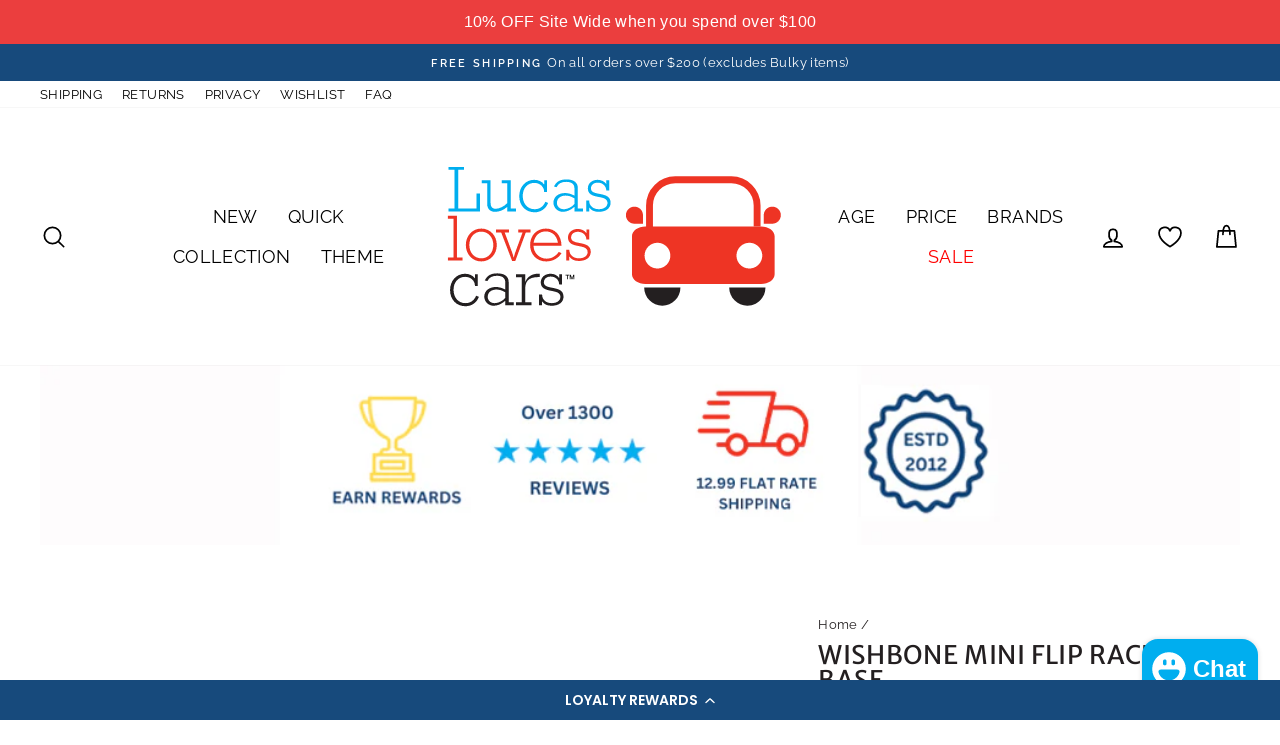

--- FILE ---
content_type: text/html; charset=utf-8
request_url: https://lucaslovescars.com.au/products/wishbone-mini-flip-racer
body_size: 113109
content:
<!doctype html>
<html class="no-js" lang="en" dir="ltr">
<head>
  <meta charset="utf-8">
  <meta http-equiv="X-UA-Compatible" content="IE=edge,chrome=1">
  <meta name="viewport" content="width=device-width,initial-scale=1">
  <meta name="theme-color" content="#00aeef">
  <link rel="canonical" href="https://lucaslovescars.com.au/products/wishbone-mini-flip-racer">
  <link rel="preconnect" href="https://cdn.shopify.com">
  <link rel="preconnect" href="https://fonts.shopifycdn.com">
  <link rel="dns-prefetch" href="https://productreviews.shopifycdn.com">
  <link rel="dns-prefetch" href="https://ajax.googleapis.com">
  <link rel="dns-prefetch" href="https://maps.googleapis.com">
  <link rel="dns-prefetch" href="https://maps.gstatic.com"><link rel="shortcut icon" href="//lucaslovescars.com.au/cdn/shop/files/favicon-llc-2023_32x32.png?v=1684214464" type="image/png" /><title>Wishbone Mini Flip Racer | Wishbone bikes
&ndash; Lucas loves cars
</title>

  

  <script type="application/ld+json">
  {
    "@context": "https://schema.org",
    "@type": "WebSite",
    "url": "https://lucaslovescars.com.au",
    "potentialAction": {
      "@type": "SearchAction",
      "target": "https://lucaslovescars.com.au/search?q={query}",
      "query-input": "required name=query"
    }
  }
  </script>
    
    <script type="application/ld+json">
    {
      "@context": "https://schema.org",
      "@type": "ToyStore",
      "name": "Lucas loves cars",
      "url": "https://lucaslovescars.com.au",
      "description": "We are a Family-owned Australian toy store. You are sure to find the perfect gift from the large range of quality toys. Free Shipping over $200  Local pick up from our warehouse in Melbourne or delivered to your doorstep. Gift wrapping available.",
      "telephone": "0402211350",
      "logo": "https://lucaslovescars.com.au/cdn/shop/files/LLC-logo.png?v=1658993689",
      "sameAs": [],
      "hasMap": "https://g.page/lucaslovescars?share",
      "geo": {
        "@type": "GeoCoordinates",
        "latitude": -37.7745085,
        "longitude": 144.9278026
   	  },
      "priceRange": "$$",
      "address": {
        "@type": "PostalAddress",
        "streetAddress": "PO box 1023",
        "addressLocality": "Ascot Vale",
        "addressRegion": "Victoria",
        "postalCode": "3032",
        "addressCountry": "Australia"
      }
    }
    </script>
  

  
    
      
      <script type="application/ld+json">
      {
      	"@context": "https://schema.org",
      	"@type": "Product",
        "brand": {
      		"@type": "Brand",
      		"name": "Wishbone"
      	},
      	"sku": "5120",
      	"description": "This is an interchangeable base only! \nTurn your Wishbone Mini Flip into a speed racer. Drift and spin with Race Base caster wheels.\nThese racing wheels will give your wishbone more agility and maneuverability.\nSimply fit the Wishbone Mini-Flip Race Base to your existing Mini-Flip Top. Easily convert your Mini flip from a walker to a racer for your growing toddler.\n Ideal for confident toddlers recommended from 12 months and up.\nMust be assembled together with Wishbone Mini-Flip Top to create Mini-Flip Racer, a fun rock \u0026amp; roll ride-on for pre-schoolers. \nEasy conversion to rocker, just turn the latch.\nAdd this base to your Wishbone Mini Flip to make it even more speedy!\nAges: For walking toddlers from 1 to 3 years  \n",
      	"url": "https:\/\/lucaslovescars.com.au\/products\/wishbone-mini-flip-racer",
      	"name": "Wishbone Mini Flip Racer Base",
      	"image": "https://lucaslovescars.com.au/cdn/shop/products/Wishbone-Mini-Flip-Race-Base-racer-wheels-874956_grande.jpg?v=1700791006",
        "offers": [{
        	"@type": "Offer",
        	"price": "84.99",
        	"priceCurrency": "AUD",
        	"availability": "OutOfStock"
        }]
      }
      </script>
    
  

  




<meta name="description" content="This is an interchangeable base only!  Turn your Wishbone Mini Flip into a speed racer. Drift and spin with Race Base caster wheels. These racing wheels will give your wishbone more agility and maneuverability. Simply fit the Wishbone Mini-Flip Race Base to your existing Mini-Flip Top. Easily convert your Mini flip fro"><meta property="og:site_name" content="Lucas loves cars">
  <meta property="og:url" content="https://lucaslovescars.com.au/products/wishbone-mini-flip-racer">
  <meta property="og:title" content="Wishbone Mini Flip Racer Base">
  <meta property="og:type" content="product">
  <meta property="og:description" content="This is an interchangeable base only!  Turn your Wishbone Mini Flip into a speed racer. Drift and spin with Race Base caster wheels. These racing wheels will give your wishbone more agility and maneuverability. Simply fit the Wishbone Mini-Flip Race Base to your existing Mini-Flip Top. Easily convert your Mini flip fro"><meta property="og:image" content="http://lucaslovescars.com.au/cdn/shop/products/Wishbone-Mini-Flip-Race-Base-racer-wheels-874956.jpg?v=1700791006">
    <meta property="og:image:secure_url" content="https://lucaslovescars.com.au/cdn/shop/products/Wishbone-Mini-Flip-Race-Base-racer-wheels-874956.jpg?v=1700791006">
    <meta property="og:image:width" content="600">
    <meta property="og:image:height" content="600"><meta name="twitter:site" content="@">
  <meta name="twitter:card" content="summary_large_image">
  <meta name="twitter:title" content="Wishbone Mini Flip Racer Base">
  <meta name="twitter:description" content="This is an interchangeable base only!  Turn your Wishbone Mini Flip into a speed racer. Drift and spin with Race Base caster wheels. These racing wheels will give your wishbone more agility and maneuverability. Simply fit the Wishbone Mini-Flip Race Base to your existing Mini-Flip Top. Easily convert your Mini flip fro">
<style data-shopify>@font-face {
  font-family: "Merriweather Sans";
  font-weight: 400;
  font-style: normal;
  font-display: swap;
  src: url("//lucaslovescars.com.au/cdn/fonts/merriweather_sans/merriweathersans_n4.e8e76a1153621bf13c455f7c4cac15f9e7a555b4.woff2") format("woff2"),
       url("//lucaslovescars.com.au/cdn/fonts/merriweather_sans/merriweathersans_n4.0832d7fb8eff5d83b883571b5fd79bbe1a28a988.woff") format("woff");
}

  @font-face {
  font-family: Raleway;
  font-weight: 400;
  font-style: normal;
  font-display: swap;
  src: url("//lucaslovescars.com.au/cdn/fonts/raleway/raleway_n4.2c76ddd103ff0f30b1230f13e160330ff8b2c68a.woff2") format("woff2"),
       url("//lucaslovescars.com.au/cdn/fonts/raleway/raleway_n4.c057757dddc39994ad5d9c9f58e7c2c2a72359a9.woff") format("woff");
}


  @font-face {
  font-family: Raleway;
  font-weight: 600;
  font-style: normal;
  font-display: swap;
  src: url("//lucaslovescars.com.au/cdn/fonts/raleway/raleway_n6.87db7132fdf2b1a000ff834d3753ad5731e10d88.woff2") format("woff2"),
       url("//lucaslovescars.com.au/cdn/fonts/raleway/raleway_n6.ad26493e9aeb22e08a6282f7bed6ea8ab7c3927f.woff") format("woff");
}

  @font-face {
  font-family: Raleway;
  font-weight: 400;
  font-style: italic;
  font-display: swap;
  src: url("//lucaslovescars.com.au/cdn/fonts/raleway/raleway_i4.aaa73a72f55a5e60da3e9a082717e1ed8f22f0a2.woff2") format("woff2"),
       url("//lucaslovescars.com.au/cdn/fonts/raleway/raleway_i4.650670cc243082f8988ecc5576b6d613cfd5a8ee.woff") format("woff");
}

  @font-face {
  font-family: Raleway;
  font-weight: 600;
  font-style: italic;
  font-display: swap;
  src: url("//lucaslovescars.com.au/cdn/fonts/raleway/raleway_i6.3ca54d7a36de0718dd80fae3527e1a64a421eeb8.woff2") format("woff2"),
       url("//lucaslovescars.com.au/cdn/fonts/raleway/raleway_i6.b468b8770307bd25eee5b284ea3424978349afe2.woff") format("woff");
}

</style><link href="//lucaslovescars.com.au/cdn/shop/t/46/assets/theme.css?v=159456206209314780331750047386" rel="stylesheet" type="text/css" media="all" />
  <link href="//lucaslovescars.com.au/cdn/shop/t/46/assets/custom.scss.css?v=12619767766536470721749977548" rel="stylesheet" type="text/css" media="all" />
<style data-shopify>:root {
    --typeHeaderPrimary: "Merriweather Sans";
    --typeHeaderFallback: sans-serif;
    --typeHeaderSize: 30px;
    --typeHeaderWeight: 400;
    --typeHeaderLineHeight: 1;
    --typeHeaderSpacing: 0.025em;

    --typeBasePrimary:Raleway;
    --typeBaseFallback:sans-serif;
    --typeBaseSize: 15px;
    --typeBaseWeight: 400;
    --typeBaseSpacing: 0.025em;
    --typeBaseLineHeight: 1.4;

    --typeCollectionTitle: 20px;

    --iconWeight: 4px;
    --iconLinecaps: round;

    
      --buttonRadius: 0px;
    

    --colorGridOverlayOpacity: 0.2;
  }

  .placeholder-content {
    background-image: linear-gradient(100deg, #e5e5e5 40%, #dddddd 63%, #e5e5e5 79%);
  }</style><script>
    document.documentElement.className = document.documentElement.className.replace('no-js', 'js');

    window.theme = window.theme || {};
    theme.routes = {
      home: "/",
      cart: "/cart.js",
      cartPage: "/cart",
      cartAdd: "/cart/add.js",
      cartChange: "/cart/change.js",
      search: "/search"
    };
    theme.strings = {
      soldOut: "Sold Out",
      unavailable: "Unavailable",
      inStockLabel: "In stock, ready to ship",
      stockLabel: "Low stock - [count] items left",
      willNotShipUntil: "Ready to ship [date]",
      willBeInStockAfter: "Back in stock [date]",
      waitingForStock: "Inventory on the way",
      savePrice: "Save [saved_amount]",
      cartEmpty: "Your cart is currently empty.",
      cartTermsConfirmation: "You must agree with the terms and conditions of sales to check out",
      searchCollections: "Collections:",
      searchPages: "Pages:",
      searchArticles: "Articles:"
    };
    theme.settings = {
      dynamicVariantsEnable: true,
      cartType: "drawer",
      isCustomerTemplate: false,
      moneyFormat: "${{amount}}",
      saveType: "dollar",
      productImageSize: "square",
      productImageCover: true,
      predictiveSearch: false,
      predictiveSearchType: "product,article,page,collection",
      quickView: true,
      themeName: 'Impulse',
      themeVersion: "6.0.1"
    };
  </script><script>window.performance && window.performance.mark && window.performance.mark('shopify.content_for_header.start');</script><meta name="google-site-verification" content="3xNxIwZUQYQAy4iv2KEfVqLDncgNQCes2m3vnhCLj2s">
<meta id="shopify-digital-wallet" name="shopify-digital-wallet" content="/1566742/digital_wallets/dialog">
<meta name="shopify-checkout-api-token" content="083b5d07976ee840a56d5e954674b5f8">
<meta id="in-context-paypal-metadata" data-shop-id="1566742" data-venmo-supported="false" data-environment="production" data-locale="en_US" data-paypal-v4="true" data-currency="AUD">
<link rel="alternate" type="application/json+oembed" href="https://lucaslovescars.com.au/products/wishbone-mini-flip-racer.oembed">
<script async="async" src="/checkouts/internal/preloads.js?locale=en-AU"></script>
<link rel="preconnect" href="https://shop.app" crossorigin="anonymous">
<script async="async" src="https://shop.app/checkouts/internal/preloads.js?locale=en-AU&shop_id=1566742" crossorigin="anonymous"></script>
<script id="apple-pay-shop-capabilities" type="application/json">{"shopId":1566742,"countryCode":"AU","currencyCode":"AUD","merchantCapabilities":["supports3DS"],"merchantId":"gid:\/\/shopify\/Shop\/1566742","merchantName":"Lucas loves cars","requiredBillingContactFields":["postalAddress","email"],"requiredShippingContactFields":["postalAddress","email"],"shippingType":"shipping","supportedNetworks":["visa","masterCard","amex","jcb"],"total":{"type":"pending","label":"Lucas loves cars","amount":"1.00"},"shopifyPaymentsEnabled":true,"supportsSubscriptions":true}</script>
<script id="shopify-features" type="application/json">{"accessToken":"083b5d07976ee840a56d5e954674b5f8","betas":["rich-media-storefront-analytics"],"domain":"lucaslovescars.com.au","predictiveSearch":true,"shopId":1566742,"locale":"en"}</script>
<script>var Shopify = Shopify || {};
Shopify.shop = "lucas-loves-cars.myshopify.com";
Shopify.locale = "en";
Shopify.currency = {"active":"AUD","rate":"1.0"};
Shopify.country = "AU";
Shopify.theme = {"name":"202506 - wishlist - Alistair - pages ","id":144702013615,"schema_name":"Impulse","schema_version":"6.0.1","theme_store_id":857,"role":"main"};
Shopify.theme.handle = "null";
Shopify.theme.style = {"id":null,"handle":null};
Shopify.cdnHost = "lucaslovescars.com.au/cdn";
Shopify.routes = Shopify.routes || {};
Shopify.routes.root = "/";</script>
<script type="module">!function(o){(o.Shopify=o.Shopify||{}).modules=!0}(window);</script>
<script>!function(o){function n(){var o=[];function n(){o.push(Array.prototype.slice.apply(arguments))}return n.q=o,n}var t=o.Shopify=o.Shopify||{};t.loadFeatures=n(),t.autoloadFeatures=n()}(window);</script>
<script>
  window.ShopifyPay = window.ShopifyPay || {};
  window.ShopifyPay.apiHost = "shop.app\/pay";
  window.ShopifyPay.redirectState = null;
</script>
<script id="shop-js-analytics" type="application/json">{"pageType":"product"}</script>
<script defer="defer" async type="module" src="//lucaslovescars.com.au/cdn/shopifycloud/shop-js/modules/v2/client.init-shop-cart-sync_BN7fPSNr.en.esm.js"></script>
<script defer="defer" async type="module" src="//lucaslovescars.com.au/cdn/shopifycloud/shop-js/modules/v2/chunk.common_Cbph3Kss.esm.js"></script>
<script defer="defer" async type="module" src="//lucaslovescars.com.au/cdn/shopifycloud/shop-js/modules/v2/chunk.modal_DKumMAJ1.esm.js"></script>
<script type="module">
  await import("//lucaslovescars.com.au/cdn/shopifycloud/shop-js/modules/v2/client.init-shop-cart-sync_BN7fPSNr.en.esm.js");
await import("//lucaslovescars.com.au/cdn/shopifycloud/shop-js/modules/v2/chunk.common_Cbph3Kss.esm.js");
await import("//lucaslovescars.com.au/cdn/shopifycloud/shop-js/modules/v2/chunk.modal_DKumMAJ1.esm.js");

  window.Shopify.SignInWithShop?.initShopCartSync?.({"fedCMEnabled":true,"windoidEnabled":true});

</script>
<script>
  window.Shopify = window.Shopify || {};
  if (!window.Shopify.featureAssets) window.Shopify.featureAssets = {};
  window.Shopify.featureAssets['shop-js'] = {"shop-cart-sync":["modules/v2/client.shop-cart-sync_CJVUk8Jm.en.esm.js","modules/v2/chunk.common_Cbph3Kss.esm.js","modules/v2/chunk.modal_DKumMAJ1.esm.js"],"init-fed-cm":["modules/v2/client.init-fed-cm_7Fvt41F4.en.esm.js","modules/v2/chunk.common_Cbph3Kss.esm.js","modules/v2/chunk.modal_DKumMAJ1.esm.js"],"init-shop-email-lookup-coordinator":["modules/v2/client.init-shop-email-lookup-coordinator_Cc088_bR.en.esm.js","modules/v2/chunk.common_Cbph3Kss.esm.js","modules/v2/chunk.modal_DKumMAJ1.esm.js"],"init-windoid":["modules/v2/client.init-windoid_hPopwJRj.en.esm.js","modules/v2/chunk.common_Cbph3Kss.esm.js","modules/v2/chunk.modal_DKumMAJ1.esm.js"],"shop-button":["modules/v2/client.shop-button_B0jaPSNF.en.esm.js","modules/v2/chunk.common_Cbph3Kss.esm.js","modules/v2/chunk.modal_DKumMAJ1.esm.js"],"shop-cash-offers":["modules/v2/client.shop-cash-offers_DPIskqss.en.esm.js","modules/v2/chunk.common_Cbph3Kss.esm.js","modules/v2/chunk.modal_DKumMAJ1.esm.js"],"shop-toast-manager":["modules/v2/client.shop-toast-manager_CK7RT69O.en.esm.js","modules/v2/chunk.common_Cbph3Kss.esm.js","modules/v2/chunk.modal_DKumMAJ1.esm.js"],"init-shop-cart-sync":["modules/v2/client.init-shop-cart-sync_BN7fPSNr.en.esm.js","modules/v2/chunk.common_Cbph3Kss.esm.js","modules/v2/chunk.modal_DKumMAJ1.esm.js"],"init-customer-accounts-sign-up":["modules/v2/client.init-customer-accounts-sign-up_CfPf4CXf.en.esm.js","modules/v2/client.shop-login-button_DeIztwXF.en.esm.js","modules/v2/chunk.common_Cbph3Kss.esm.js","modules/v2/chunk.modal_DKumMAJ1.esm.js"],"pay-button":["modules/v2/client.pay-button_CgIwFSYN.en.esm.js","modules/v2/chunk.common_Cbph3Kss.esm.js","modules/v2/chunk.modal_DKumMAJ1.esm.js"],"init-customer-accounts":["modules/v2/client.init-customer-accounts_DQ3x16JI.en.esm.js","modules/v2/client.shop-login-button_DeIztwXF.en.esm.js","modules/v2/chunk.common_Cbph3Kss.esm.js","modules/v2/chunk.modal_DKumMAJ1.esm.js"],"avatar":["modules/v2/client.avatar_BTnouDA3.en.esm.js"],"init-shop-for-new-customer-accounts":["modules/v2/client.init-shop-for-new-customer-accounts_CsZy_esa.en.esm.js","modules/v2/client.shop-login-button_DeIztwXF.en.esm.js","modules/v2/chunk.common_Cbph3Kss.esm.js","modules/v2/chunk.modal_DKumMAJ1.esm.js"],"shop-follow-button":["modules/v2/client.shop-follow-button_BRMJjgGd.en.esm.js","modules/v2/chunk.common_Cbph3Kss.esm.js","modules/v2/chunk.modal_DKumMAJ1.esm.js"],"checkout-modal":["modules/v2/client.checkout-modal_B9Drz_yf.en.esm.js","modules/v2/chunk.common_Cbph3Kss.esm.js","modules/v2/chunk.modal_DKumMAJ1.esm.js"],"shop-login-button":["modules/v2/client.shop-login-button_DeIztwXF.en.esm.js","modules/v2/chunk.common_Cbph3Kss.esm.js","modules/v2/chunk.modal_DKumMAJ1.esm.js"],"lead-capture":["modules/v2/client.lead-capture_DXYzFM3R.en.esm.js","modules/v2/chunk.common_Cbph3Kss.esm.js","modules/v2/chunk.modal_DKumMAJ1.esm.js"],"shop-login":["modules/v2/client.shop-login_CA5pJqmO.en.esm.js","modules/v2/chunk.common_Cbph3Kss.esm.js","modules/v2/chunk.modal_DKumMAJ1.esm.js"],"payment-terms":["modules/v2/client.payment-terms_BxzfvcZJ.en.esm.js","modules/v2/chunk.common_Cbph3Kss.esm.js","modules/v2/chunk.modal_DKumMAJ1.esm.js"]};
</script>
<script>(function() {
  var isLoaded = false;
  function asyncLoad() {
    if (isLoaded) return;
    isLoaded = true;
    var urls = ["https:\/\/cdn-loyalty.yotpo.com\/loader\/4k3tTgHjgV5j0l-o0zmXsA.js?shop=lucas-loves-cars.myshopify.com","https:\/\/static.klaviyo.com\/onsite\/js\/klaviyo.js?company_id=W3ck56\u0026shop=lucas-loves-cars.myshopify.com","https:\/\/static.klaviyo.com\/onsite\/js\/klaviyo.js?company_id=W3ck56\u0026shop=lucas-loves-cars.myshopify.com","https:\/\/cdn.hextom.com\/js\/quickannouncementbar.js?shop=lucas-loves-cars.myshopify.com","https:\/\/cdn.hextom.com\/js\/freeshippingbar.js?shop=lucas-loves-cars.myshopify.com","https:\/\/instashop.s3.amazonaws.com\/js-gz\/embed\/embed-1.7.0.js?gallery\u0026shop=lucas-loves-cars.myshopify.com"];
    for (var i = 0; i < urls.length; i++) {
      var s = document.createElement('script');
      s.type = 'text/javascript';
      s.async = true;
      s.src = urls[i];
      var x = document.getElementsByTagName('script')[0];
      x.parentNode.insertBefore(s, x);
    }
  };
  if(window.attachEvent) {
    window.attachEvent('onload', asyncLoad);
  } else {
    window.addEventListener('load', asyncLoad, false);
  }
})();</script>
<script id="__st">var __st={"a":1566742,"offset":39600,"reqid":"f812225a-2aef-4c2d-9c74-353520754af9-1769939168","pageurl":"lucaslovescars.com.au\/products\/wishbone-mini-flip-racer","u":"c98e98dd925a","p":"product","rtyp":"product","rid":6633076719791};</script>
<script>window.ShopifyPaypalV4VisibilityTracking = true;</script>
<script id="captcha-bootstrap">!function(){'use strict';const t='contact',e='account',n='new_comment',o=[[t,t],['blogs',n],['comments',n],[t,'customer']],c=[[e,'customer_login'],[e,'guest_login'],[e,'recover_customer_password'],[e,'create_customer']],r=t=>t.map((([t,e])=>`form[action*='/${t}']:not([data-nocaptcha='true']) input[name='form_type'][value='${e}']`)).join(','),a=t=>()=>t?[...document.querySelectorAll(t)].map((t=>t.form)):[];function s(){const t=[...o],e=r(t);return a(e)}const i='password',u='form_key',d=['recaptcha-v3-token','g-recaptcha-response','h-captcha-response',i],f=()=>{try{return window.sessionStorage}catch{return}},m='__shopify_v',_=t=>t.elements[u];function p(t,e,n=!1){try{const o=window.sessionStorage,c=JSON.parse(o.getItem(e)),{data:r}=function(t){const{data:e,action:n}=t;return t[m]||n?{data:e,action:n}:{data:t,action:n}}(c);for(const[e,n]of Object.entries(r))t.elements[e]&&(t.elements[e].value=n);n&&o.removeItem(e)}catch(o){console.error('form repopulation failed',{error:o})}}const l='form_type',E='cptcha';function T(t){t.dataset[E]=!0}const w=window,h=w.document,L='Shopify',v='ce_forms',y='captcha';let A=!1;((t,e)=>{const n=(g='f06e6c50-85a8-45c8-87d0-21a2b65856fe',I='https://cdn.shopify.com/shopifycloud/storefront-forms-hcaptcha/ce_storefront_forms_captcha_hcaptcha.v1.5.2.iife.js',D={infoText:'Protected by hCaptcha',privacyText:'Privacy',termsText:'Terms'},(t,e,n)=>{const o=w[L][v],c=o.bindForm;if(c)return c(t,g,e,D).then(n);var r;o.q.push([[t,g,e,D],n]),r=I,A||(h.body.append(Object.assign(h.createElement('script'),{id:'captcha-provider',async:!0,src:r})),A=!0)});var g,I,D;w[L]=w[L]||{},w[L][v]=w[L][v]||{},w[L][v].q=[],w[L][y]=w[L][y]||{},w[L][y].protect=function(t,e){n(t,void 0,e),T(t)},Object.freeze(w[L][y]),function(t,e,n,w,h,L){const[v,y,A,g]=function(t,e,n){const i=e?o:[],u=t?c:[],d=[...i,...u],f=r(d),m=r(i),_=r(d.filter((([t,e])=>n.includes(e))));return[a(f),a(m),a(_),s()]}(w,h,L),I=t=>{const e=t.target;return e instanceof HTMLFormElement?e:e&&e.form},D=t=>v().includes(t);t.addEventListener('submit',(t=>{const e=I(t);if(!e)return;const n=D(e)&&!e.dataset.hcaptchaBound&&!e.dataset.recaptchaBound,o=_(e),c=g().includes(e)&&(!o||!o.value);(n||c)&&t.preventDefault(),c&&!n&&(function(t){try{if(!f())return;!function(t){const e=f();if(!e)return;const n=_(t);if(!n)return;const o=n.value;o&&e.removeItem(o)}(t);const e=Array.from(Array(32),(()=>Math.random().toString(36)[2])).join('');!function(t,e){_(t)||t.append(Object.assign(document.createElement('input'),{type:'hidden',name:u})),t.elements[u].value=e}(t,e),function(t,e){const n=f();if(!n)return;const o=[...t.querySelectorAll(`input[type='${i}']`)].map((({name:t})=>t)),c=[...d,...o],r={};for(const[a,s]of new FormData(t).entries())c.includes(a)||(r[a]=s);n.setItem(e,JSON.stringify({[m]:1,action:t.action,data:r}))}(t,e)}catch(e){console.error('failed to persist form',e)}}(e),e.submit())}));const S=(t,e)=>{t&&!t.dataset[E]&&(n(t,e.some((e=>e===t))),T(t))};for(const o of['focusin','change'])t.addEventListener(o,(t=>{const e=I(t);D(e)&&S(e,y())}));const B=e.get('form_key'),M=e.get(l),P=B&&M;t.addEventListener('DOMContentLoaded',(()=>{const t=y();if(P)for(const e of t)e.elements[l].value===M&&p(e,B);[...new Set([...A(),...v().filter((t=>'true'===t.dataset.shopifyCaptcha))])].forEach((e=>S(e,t)))}))}(h,new URLSearchParams(w.location.search),n,t,e,['guest_login'])})(!0,!0)}();</script>
<script integrity="sha256-4kQ18oKyAcykRKYeNunJcIwy7WH5gtpwJnB7kiuLZ1E=" data-source-attribution="shopify.loadfeatures" defer="defer" src="//lucaslovescars.com.au/cdn/shopifycloud/storefront/assets/storefront/load_feature-a0a9edcb.js" crossorigin="anonymous"></script>
<script crossorigin="anonymous" defer="defer" src="//lucaslovescars.com.au/cdn/shopifycloud/storefront/assets/shopify_pay/storefront-65b4c6d7.js?v=20250812"></script>
<script data-source-attribution="shopify.dynamic_checkout.dynamic.init">var Shopify=Shopify||{};Shopify.PaymentButton=Shopify.PaymentButton||{isStorefrontPortableWallets:!0,init:function(){window.Shopify.PaymentButton.init=function(){};var t=document.createElement("script");t.src="https://lucaslovescars.com.au/cdn/shopifycloud/portable-wallets/latest/portable-wallets.en.js",t.type="module",document.head.appendChild(t)}};
</script>
<script data-source-attribution="shopify.dynamic_checkout.buyer_consent">
  function portableWalletsHideBuyerConsent(e){var t=document.getElementById("shopify-buyer-consent"),n=document.getElementById("shopify-subscription-policy-button");t&&n&&(t.classList.add("hidden"),t.setAttribute("aria-hidden","true"),n.removeEventListener("click",e))}function portableWalletsShowBuyerConsent(e){var t=document.getElementById("shopify-buyer-consent"),n=document.getElementById("shopify-subscription-policy-button");t&&n&&(t.classList.remove("hidden"),t.removeAttribute("aria-hidden"),n.addEventListener("click",e))}window.Shopify?.PaymentButton&&(window.Shopify.PaymentButton.hideBuyerConsent=portableWalletsHideBuyerConsent,window.Shopify.PaymentButton.showBuyerConsent=portableWalletsShowBuyerConsent);
</script>
<script data-source-attribution="shopify.dynamic_checkout.cart.bootstrap">document.addEventListener("DOMContentLoaded",(function(){function t(){return document.querySelector("shopify-accelerated-checkout-cart, shopify-accelerated-checkout")}if(t())Shopify.PaymentButton.init();else{new MutationObserver((function(e,n){t()&&(Shopify.PaymentButton.init(),n.disconnect())})).observe(document.body,{childList:!0,subtree:!0})}}));
</script>
<link id="shopify-accelerated-checkout-styles" rel="stylesheet" media="screen" href="https://lucaslovescars.com.au/cdn/shopifycloud/portable-wallets/latest/accelerated-checkout-backwards-compat.css" crossorigin="anonymous">
<style id="shopify-accelerated-checkout-cart">
        #shopify-buyer-consent {
  margin-top: 1em;
  display: inline-block;
  width: 100%;
}

#shopify-buyer-consent.hidden {
  display: none;
}

#shopify-subscription-policy-button {
  background: none;
  border: none;
  padding: 0;
  text-decoration: underline;
  font-size: inherit;
  cursor: pointer;
}

#shopify-subscription-policy-button::before {
  box-shadow: none;
}

      </style>

<script>window.performance && window.performance.mark && window.performance.mark('shopify.content_for_header.end');</script><script src="https://ajax.googleapis.com/ajax/libs/jquery/3.6.0/jquery.min.js"></script>
  <script src="//lucaslovescars.com.au/cdn/shop/t/46/assets/vendor-scripts-v11.js" defer="defer"></script><link rel="stylesheet" href="//lucaslovescars.com.au/cdn/shop/t/46/assets/country-flags.css"><script src="//lucaslovescars.com.au/cdn/shop/t/46/assets/theme.js?v=155895321147346087731749977548" defer="defer"></script><!--begin-boost-pfs-filter-css-->
   
 <!--end-boost-pfs-filter-css-->

<!-- Yotpo JavaScript | Yotpo Reviews Added -->
<script src="https://cdn-widgetsrepository.yotpo.com/v1/loader/5OvvW6ASrKUvNowpb72YjHKvACbRQ0pnO5hXEnOu?languageCode=en"  async></script>
  
<!-- BEGIN app block: shopify://apps/rt-terms-and-conditions-box/blocks/app-embed/17661ca5-aeea-41b9-8091-d8f7233e8b22 --><script type='text/javascript'>
  window.roarJs = window.roarJs || {};
      roarJs.LegalConfig = {
          metafields: {
          shop: "lucas-loves-cars.myshopify.com",
          settings: {"enabled":"0","param":{"message":"I understand that my order will be sent from Jan 27th","error_message":"Please tick to confirm you have seen the NOTE.","error_display":"before","greeting":{"enabled":"0","message":"Please agree to the T\u0026C before purchasing!","delay":"1"},"link_order":["link","link-2"],"links":{"link":{"label":"Click and Collect","target":"_blank","url":"https:\/\/lucaslovescars.com.au\/pages\/click-and-collect","policy":"terms-of-service"},"link-2":{"label":"privacy policy","target":"_blank","url":"https:\/\/lucas-loves-cars.myshopify.com\/policies\/privacy-policy","policy":"privacy-policy"}},"force_enabled":"0","optional":"0","optional_message_enabled":"1","optional_message_value":"Thank you!  We will be sending out orders again on Monday. ","optional_checkbox_hidden":"0","time_enabled":"1","time_label":"Agreed to the Terms and Conditions on","checkbox":"0"},"popup":{"title":"Terms and Conditions","width":"600","button":"Process to Checkout","icon_color":"#197bbd"},"style":{"checkbox":{"size":"22","color":"#ff4e6f"},"message":{"font":"inherit","size":"14","customized":{"enabled":"1","color":"#000000","accent":"#ff4e6f","error":"#de3618"},"align":"inherit","padding":{"top":"0","right":"0","bottom":"0","left":"0"}}},"only1":"true","installer":[]},
          moneyFormat: "${{amount}}"
      }
  }
</script>
<script src='https://cdn.shopify.com/extensions/019a2c75-764c-7925-b253-e24466484d41/legal-7/assets/legal.js' defer></script>


<!-- END app block --><!-- BEGIN app block: shopify://apps/cozy-antitheft/blocks/Cozy_Antitheft_Script_1.0.0/a34a1874-f183-4394-8a9a-1e3f3275f1a7 --><script src="https://cozyantitheft.addons.business/js/script_tags/lucas-loves-cars/default/protect.js?shop=lucas-loves-cars.myshopify.com" async type="text/javascript"></script>


<!-- END app block --><!-- BEGIN app block: shopify://apps/yotpo-loyalty-rewards/blocks/loader-app-embed-block/2f9660df-5018-4e02-9868-ee1fb88d6ccd -->
    <script src="https://cdn-widgetsrepository.yotpo.com/v1/loader/4k3tTgHjgV5j0l-o0zmXsA" async></script>



    <script src="https://cdn-loyalty.yotpo.com/loader/4k3tTgHjgV5j0l-o0zmXsA.js?shop=lucaslovescars.com.au" async></script>


<!-- END app block --><!-- BEGIN app block: shopify://apps/yotpo-product-reviews/blocks/settings/eb7dfd7d-db44-4334-bc49-c893b51b36cf -->


  <script type="text/javascript" src="https://cdn-widgetsrepository.yotpo.com/v1/loader/5OvvW6ASrKUvNowpb72YjHKvACbRQ0pnO5hXEnOu?languageCode=en" async></script>



  
<!-- END app block --><!-- BEGIN app block: shopify://apps/klaviyo-email-marketing-sms/blocks/klaviyo-onsite-embed/2632fe16-c075-4321-a88b-50b567f42507 -->












  <script async src="https://static.klaviyo.com/onsite/js/W3ck56/klaviyo.js?company_id=W3ck56"></script>
  <script>!function(){if(!window.klaviyo){window._klOnsite=window._klOnsite||[];try{window.klaviyo=new Proxy({},{get:function(n,i){return"push"===i?function(){var n;(n=window._klOnsite).push.apply(n,arguments)}:function(){for(var n=arguments.length,o=new Array(n),w=0;w<n;w++)o[w]=arguments[w];var t="function"==typeof o[o.length-1]?o.pop():void 0,e=new Promise((function(n){window._klOnsite.push([i].concat(o,[function(i){t&&t(i),n(i)}]))}));return e}}})}catch(n){window.klaviyo=window.klaviyo||[],window.klaviyo.push=function(){var n;(n=window._klOnsite).push.apply(n,arguments)}}}}();</script>

  
    <script id="viewed_product">
      if (item == null) {
        var _learnq = _learnq || [];

        var MetafieldReviews = null
        var MetafieldYotpoRating = null
        var MetafieldYotpoCount = null
        var MetafieldLooxRating = null
        var MetafieldLooxCount = null
        var okendoProduct = null
        var okendoProductReviewCount = null
        var okendoProductReviewAverageValue = null
        try {
          // The following fields are used for Customer Hub recently viewed in order to add reviews.
          // This information is not part of __kla_viewed. Instead, it is part of __kla_viewed_reviewed_items
          MetafieldReviews = {"rating_count":0};
          MetafieldYotpoRating = "0"
          MetafieldYotpoCount = "0"
          MetafieldLooxRating = null
          MetafieldLooxCount = null

          okendoProduct = null
          // If the okendo metafield is not legacy, it will error, which then requires the new json formatted data
          if (okendoProduct && 'error' in okendoProduct) {
            okendoProduct = null
          }
          okendoProductReviewCount = okendoProduct ? okendoProduct.reviewCount : null
          okendoProductReviewAverageValue = okendoProduct ? okendoProduct.reviewAverageValue : null
        } catch (error) {
          console.error('Error in Klaviyo onsite reviews tracking:', error);
        }

        var item = {
          Name: "Wishbone Mini Flip Racer Base",
          ProductID: 6633076719791,
          Categories: ["all toys","Excludes preorder","Gifts and Toys Under 100","Google Shopping","not gift cards","NOT SALE","Outdoor Toys and Games","Ride On Toys","TOYS AND GIFTS FOR 1-YEAR-OLDS","TOYS AND GIFTS FOR 2-YEAR-OLDS","TOYS AND GIFTS FOR 3-YEAR-OLDS","Wishbone Bikes"],
          ImageURL: "https://lucaslovescars.com.au/cdn/shop/products/Wishbone-Mini-Flip-Race-Base-racer-wheels-874956_grande.jpg?v=1700791006",
          URL: "https://lucaslovescars.com.au/products/wishbone-mini-flip-racer",
          Brand: "Wishbone",
          Price: "$84.99",
          Value: "84.99",
          CompareAtPrice: "$0.00"
        };
        _learnq.push(['track', 'Viewed Product', item]);
        _learnq.push(['trackViewedItem', {
          Title: item.Name,
          ItemId: item.ProductID,
          Categories: item.Categories,
          ImageUrl: item.ImageURL,
          Url: item.URL,
          Metadata: {
            Brand: item.Brand,
            Price: item.Price,
            Value: item.Value,
            CompareAtPrice: item.CompareAtPrice
          },
          metafields:{
            reviews: MetafieldReviews,
            yotpo:{
              rating: MetafieldYotpoRating,
              count: MetafieldYotpoCount,
            },
            loox:{
              rating: MetafieldLooxRating,
              count: MetafieldLooxCount,
            },
            okendo: {
              rating: okendoProductReviewAverageValue,
              count: okendoProductReviewCount,
            }
          }
        }]);
      }
    </script>
  




  <script>
    window.klaviyoReviewsProductDesignMode = false
  </script>







<!-- END app block --><!-- BEGIN app block: shopify://apps/boost-ai-search-filter/blocks/boost-sd-ssr/7fc998ae-a150-4367-bab8-505d8a4503f7 --><script type="text/javascript">"use strict";(()=>{function mergeDeepMutate(target,...sources){if(!target)return target;if(sources.length===0)return target;const isObject=obj=>!!obj&&typeof obj==="object";const isPlainObject=obj=>{if(!isObject(obj))return false;const proto=Object.getPrototypeOf(obj);return proto===Object.prototype||proto===null};for(const source of sources){if(!source)continue;for(const key in source){const sourceValue=source[key];if(!(key in target)){target[key]=sourceValue;continue}const targetValue=target[key];if(Array.isArray(targetValue)&&Array.isArray(sourceValue)){target[key]=targetValue.concat(...sourceValue)}else if(isPlainObject(targetValue)&&isPlainObject(sourceValue)){target[key]=mergeDeepMutate(targetValue,sourceValue)}else{target[key]=sourceValue}}}return target}var Application=class{constructor(config,dataObjects){this.modules=[];this.cachedModulesByConstructor=new Map;this.status="created";this.cachedEventListeners={};this.registryBlockListeners=[];this.readyListeners=[];this.mode="production";this.logLevel=1;this.blocks={};const boostWidgetIntegration=window.boostWidgetIntegration;this.config=config||{logLevel:boostWidgetIntegration?.config?.logLevel,env:"production"};this.logLevel=this.config.logLevel??(this.mode==="production"?2:this.logLevel);if(this.config.logLevel==null){this.config.logLevel=this.logLevel}this.dataObjects=dataObjects||{};this.logger={debug:(...args)=>{if(this.logLevel<=0){console.debug("Boost > [DEBUG] ",...args)}},info:(...args)=>{if(this.logLevel<=1){console.info("Boost > [INFO] ",...args)}},warn:(...args)=>{if(this.logLevel<=2){console.warn("Boost > [WARN] ",...args)}},error:(...args)=>{if(this.logLevel<=3){console.error("Boost > [ERROR] ",...args)}}}}bootstrap(){if(this.status==="bootstrapped"){this.logger.warn("Application already bootstrapped");return}if(this.status==="started"){this.logger.warn("Application already started");return}this.loadModuleEventListeners();this.dispatchLifecycleEvent({name:"onBeforeAppBootstrap",payload:null});if(this.config?.customization?.app?.onBootstrap){this.config.customization.app.onBootstrap(this)}this.extendAppConfigFromModules();this.extendAppConfigFromGlobalVariables();this.initializeDataObjects();this.assignGlobalVariables();this.status="bootstrapped";this.dispatchLifecycleEvent({name:"onAppBootstrap",payload:null})}async initModules(){await Promise.all(this.modules.map(async module=>{if(!module.shouldInit()){this.logger.info("Module not initialized",module.constructor.name,"shouldInit returned false");return}module.onBeforeModuleInit?.();this.dispatchLifecycleEvent({name:"onBeforeModuleInit",payload:{module}});this.logger.info(`Initializing ${module.constructor.name} module`);try{await module.init();this.dispatchLifecycleEvent({name:"onModuleInit",payload:{module}})}catch(error){this.logger.error(`Error initializing module ${module.constructor.name}:`,error);this.dispatchLifecycleEvent({name:"onModuleError",payload:{module,error:error instanceof Error?error:new Error(String(error))}})}}))}getModule(constructor){const module=this.cachedModulesByConstructor.get(constructor);if(module&&!module.shouldInit()){return void 0}return module}getModuleByName(name){const module=this.modules.find(mod=>{const ModuleClass=mod.constructor;return ModuleClass.moduleName===name});if(module&&!module.shouldInit()){return void 0}return module}registerBlock(block){if(!block.id){this.logger.error("Block id is required");return}const blockId=block.id;if(this.blocks[blockId]){this.logger.error(`Block with id ${blockId} already exists`);return}this.blocks[blockId]=block;if(window.boostWidgetIntegration.blocks){window.boostWidgetIntegration.blocks[blockId]=block}this.dispatchLifecycleEvent({name:"onRegisterBlock",payload:{block}});this.registryBlockListeners.forEach(listener=>{try{listener(block)}catch(error){this.logger.error("Error in registry block listener:",error)}})}addRegistryBlockListener(listener){this.registryBlockListeners.push(listener);Object.values(this.blocks).forEach(block=>{try{listener(block)}catch(error){this.logger.error("Error in registry block listener for existing block:",error)}})}removeRegistryBlockListener(listener){const index=this.registryBlockListeners.indexOf(listener);if(index>-1){this.registryBlockListeners.splice(index,1)}}onReady(handler){if(this.status==="started"){try{handler()}catch(error){this.logger.error("Error in ready handler:",error)}}else{this.readyListeners.push(handler)}}assignGlobalVariables(){if(!window.boostWidgetIntegration){window.boostWidgetIntegration={}}Object.assign(window.boostWidgetIntegration,{TAEApp:this,config:this.config,dataObjects:this.dataObjects,blocks:this.blocks})}async start(){this.logger.info("Application starting");this.bootstrap();this.dispatchLifecycleEvent({name:"onBeforeAppStart",payload:null});await this.initModules();this.status="started";this.dispatchLifecycleEvent({name:"onAppStart",payload:null});this.readyListeners.forEach(listener=>{try{listener()}catch(error){this.logger.error("Error in ready listener:",error)}});if(this.config?.customization?.app?.onStart){this.config.customization.app.onStart(this)}}destroy(){if(this.status!=="started"){this.logger.warn("Application not started yet");return}this.modules.forEach(module=>{this.dispatchLifecycleEvent({name:"onModuleDestroy",payload:{module}});module.destroy()});this.modules=[];this.resetBlocks();this.status="destroyed";this.dispatchLifecycleEvent({name:"onAppDestroy",payload:null})}setLogLevel(level){this.logLevel=level;this.updateConfig({logLevel:level})}loadModule(ModuleConstructor){if(!ModuleConstructor){return this}const app=this;const moduleInstance=new ModuleConstructor(app);if(app.cachedModulesByConstructor.has(ModuleConstructor)){this.logger.warn(`Module ${ModuleConstructor.name} already loaded`);return app}this.modules.push(moduleInstance);this.cachedModulesByConstructor.set(ModuleConstructor,moduleInstance);this.logger.info(`Module ${ModuleConstructor.name} already loaded`);return app}updateConfig(newConfig){if(typeof newConfig==="function"){this.config=newConfig(this.config)}else{mergeDeepMutate(this.config,newConfig)}return this.config}dispatchLifecycleEvent(event){switch(event.name){case"onBeforeAppBootstrap":this.triggerEvent("onBeforeAppBootstrap",event);break;case"onAppBootstrap":this.logger.info("Application bootstrapped");this.triggerEvent("onAppBootstrap",event);break;case"onBeforeModuleInit":this.triggerEvent("onBeforeModuleInit",event);break;case"onModuleInit":this.logger.info(`Module ${event.payload.module.constructor.name} initialized`);this.triggerEvent("onModuleInit",event);break;case"onModuleDestroy":this.logger.info(`Module ${event.payload.module.constructor.name} destroyed`);this.triggerEvent("onModuleDestroy",event);break;case"onBeforeAppStart":this.triggerEvent("onBeforeAppStart",event);break;case"onAppStart":this.logger.info("Application started");this.triggerEvent("onAppStart",event);break;case"onAppDestroy":this.logger.info("Application destroyed");this.triggerEvent("onAppDestroy",event);break;case"onAppError":this.logger.error("Application error",event.payload.error);this.triggerEvent("onAppError",event);break;case"onModuleError":this.logger.error("Module error",event.payload.module.constructor.name,event.payload.error);this.triggerEvent("onModuleError",event);break;case"onRegisterBlock":this.logger.info(`Block registered with id: ${event.payload.block.id}`);this.triggerEvent("onRegisterBlock",event);break;default:this.logger.warn("Unknown lifecycle event",event);break}}triggerEvent(eventName,event){const eventListeners=this.cachedEventListeners[eventName];if(eventListeners){eventListeners.forEach(listener=>{try{if(eventName==="onRegisterBlock"&&event.payload&&"block"in event.payload){listener(event.payload.block)}else{listener(event)}}catch(error){this.logger.error(`Error in event listener for ${eventName}:`,error,"Event data:",event)}})}}extendAppConfigFromModules(){this.modules.forEach(module=>{const extendAppConfig=module.extendAppConfig;if(extendAppConfig){mergeDeepMutate(this.config,extendAppConfig)}})}extendAppConfigFromGlobalVariables(){const initializedGlobalConfig=window.boostWidgetIntegration?.config;if(initializedGlobalConfig){mergeDeepMutate(this.config,initializedGlobalConfig)}}initializeDataObjects(){this.modules.forEach(module=>{const dataObject=module.dataObject;if(dataObject){mergeDeepMutate(this.dataObjects,dataObject)}})}resetBlocks(){this.logger.info("Resetting all blocks");this.blocks={}}loadModuleEventListeners(){this.cachedEventListeners={};const eventNames=["onBeforeAppBootstrap","onAppBootstrap","onModuleInit","onModuleDestroy","onBeforeAppStart","onAppStart","onAppDestroy","onAppError","onModuleError","onRegisterBlock"];this.modules.forEach(module=>{eventNames.forEach(eventName=>{const eventListener=(...args)=>{if(this.status==="bootstrapped"||this.status==="started"){if(!module.shouldInit())return}return module[eventName]?.(...args)};if(typeof eventListener==="function"){if(!this.cachedEventListeners[eventName]){this.cachedEventListeners[eventName]=[]}if(eventName==="onRegisterBlock"){this.cachedEventListeners[eventName]?.push((block=>{eventListener.call(module,block)}))}else{this.cachedEventListeners[eventName]?.push(eventListener.bind(module))}}})})}};var Module=class{constructor(app){this.app=app}shouldInit(){return true}destroy(){}init(){}get extendAppConfig(){return{}}get dataObject(){return{}}};var BoostTAEAppModule=class extends Module{constructor(){super(...arguments);this.boostTAEApp=null}get TAEApp(){const boostTAE=getBoostTAE();if(!boostTAE){throw new Error("Boost TAE is not initialized")}this.boostTAEApp=boostTAE;return this.boostTAEApp}get TAEAppConfig(){return this.TAEApp.config}get TAEAppDataObjects(){return this.TAEApp.dataObjects}};var AdditionalElement=class extends BoostTAEAppModule{get extendAppConfig(){return {additionalElementSettings:Object.assign(
        {
          
            default_sort_order: {"search":"","all":""},
          
        }, {"customSortingList":"relevance|best-selling|title-descending|title-ascending|price-descending|created-ascending|price-ascending|created-descending","enableCollectionSearch":false})};}};AdditionalElement.moduleName="AdditionalElement";function getShortenToFullParamMap(){const shortenUrlParamList=getBoostTAE().config?.filterSettings?.shortenUrlParamList;const map={};if(!Array.isArray(shortenUrlParamList)){return map}shortenUrlParamList.forEach(item=>{if(typeof item!=="string")return;const idx=item.lastIndexOf(":");if(idx===-1)return;const full=item.slice(0,idx).trim();const short=item.slice(idx+1).trim();if(full.length>0&&short.length>0){map[short]=full}});return map}function generateUUID(){return "xxxxxxxx-xxxx-xxxx-xxxx-xxxxxxxxxxxx".replace(/[x]/g,function(){const r=Math.random()*16|0;return r.toString(16)});}function getQueryParamByKey(key){const urlParams=new URLSearchParams(window.location.search);return urlParams.get(key)}function convertValueRequestStockStatus(v){if(typeof v==="string"){if(v==="out-of-stock")return false;return true}if(Array.isArray(v)){return v.map(_v=>{if(_v==="out-of-stock"){return false}return true})}return false}function isMobileWidth(){return window.innerWidth<576}function isTabletPortraitMaxWidth(){return window.innerWidth<991}function detectDeviceByWidth(){let result="";if(isMobileWidth()){result+="mobile|"}else{result=result.replace("mobile|","")}if(isTabletPortraitMaxWidth()){result+="tablet_portrait_max"}else{result=result.replace("tablet_portrait_max","")}return result}function getSortBy(){const{generalSettings:{collection_id=0,page="collection",default_sort_by:defaultSortBy}={},additionalElementSettings:{default_sort_order:defaultSortOrder={},customSortingList}={}}=getBoostTAE().config;const defaultSortingList=["relevance","best-selling","manual","title-ascending","title-descending","price-ascending","price-descending","created-ascending","created-descending"];const sortQueryKey=getQueryParamByKey("sort");const sortingList=customSortingList?customSortingList.split("|"):defaultSortingList;if(sortQueryKey&&sortingList.includes(sortQueryKey))return sortQueryKey;const searchPage=page==="search";const collectionPage=page==="collection";if(searchPage)sortingList.splice(sortingList.indexOf("manual"),1);const{all,search}=defaultSortOrder;if(collectionPage){if(collection_id in defaultSortOrder){return defaultSortOrder[collection_id]}else if(all){return all}else if(defaultSortBy){return defaultSortBy}}else if(searchPage){return search||"relevance"}return""}var addParamsLocale=(params={})=>{params.return_all_currency_fields=false;return{...params,currency_rate:window.Shopify?.currency?.rate,currency:window.Shopify?.currency?.active,country:window.Shopify?.country}};var getLocalStorage=key=>{try{const value=localStorage.getItem(key);if(value)return JSON.parse(value);return null}catch{return null}};var setLocalStorage=(key,value)=>{try{localStorage.setItem(key,JSON.stringify(value))}catch(error){getBoostTAE().logger.error("Error setLocalStorage",error)}};var removeLocalStorage=key=>{try{localStorage.removeItem(key)}catch(error){getBoostTAE().logger.error("Error removeLocalStorage",error)}};function roundToNearest50(num){const remainder=num%50;if(remainder>25){return num+(50-remainder)}else{return num-remainder}}function lazyLoadImages(dom){if(!dom)return;const lazyImages=dom.querySelectorAll(".boost-sd__product-image-img[loading='lazy']");lazyImages.forEach(function(img){inViewPortHandler(img.parentElement,element=>{const imgElement=element.querySelector(".boost-sd__product-image-img[loading='lazy']");if(imgElement){imgElement.removeAttribute("loading")}})})}function inViewPortHandler(elements,callback){const observer=new IntersectionObserver(function intersectionObserverCallback(entries,observer2){entries.forEach(function(entry){if(entry.isIntersecting){callback(entry.target);observer2.unobserve(entry.target)}})});if(Array.isArray(elements)){elements.forEach(element=>observer.observe(element))}else{observer.observe(elements)}}var isBadUrl=url=>{try{if(!url){const searchString2=getWindowLocation().search;if(!searchString2||searchString2.length<=1){return false}return checkSearchStringForXSS(searchString2)}if(typeof url==="string"){const questionMarkIndex=url.indexOf("?");const searchString2=questionMarkIndex>=0?url.substring(questionMarkIndex):"";if(!searchString2||searchString2.length<=1){return false}return checkSearchStringForXSS(searchString2)}const searchString=url.search;if(!searchString||searchString.length<=1){return false}return checkSearchStringForXSS(searchString)}catch{return true}};var checkSearchStringForXSS=searchString=>{const urlParams=decodeURIComponent(searchString).split("&");for(let i=0;i<urlParams.length;i++){if(isBadSearchTerm(urlParams[i])){return true}}return false};var getWindowLocation=()=>{const href=window.location.href;const escapedHref=href.replace(/%3C/g,"&lt;").replace(/%3E/g,"&gt;");const rebuildHrefArr=[];for(let i=0;i<escapedHref.length;i++){rebuildHrefArr.push(escapedHref.charAt(i))}const rebuildHref=rebuildHrefArr.join("").split("&lt;").join("%3C").split("&gt;").join("%3E");let rebuildSearch="";const hrefWithoutHash=rebuildHref.replace(/#.*$/,"");if(hrefWithoutHash.split("?").length>1){rebuildSearch=hrefWithoutHash.split("?")[1];if(rebuildSearch.length>0){rebuildSearch="?"+rebuildSearch}}return{pathname:window.location.pathname,href:rebuildHref,search:rebuildSearch}};var isBadSearchTerm=term=>{if(typeof term=="string"){term=term.toLowerCase();const domEvents=["img src","script","alert","onabort","popstate","afterprint","beforeprint","beforeunload","blur","canplay","canplaythrough","change","click","contextmenu","copy","cut","dblclick","drag","dragend","dragenter","dragleave","dragover","dragstart","drop","durationchange","ended","error","focus","focusin","focusout","fullscreenchange","fullscreenerror","hashchange","input","invalid","keydown","keypress","keyup","load","loadeddata","loadedmetadata","loadstart","mousedown","mouseenter","mouseleave","mousemove","mouseover","mouseout","mouseout","mouseup","offline","online","pagehide","pageshow","paste","pause","play","playing","progress","ratechange","resize","reset","scroll","search","seeked","seeking","select","show","stalled","submit","suspend","timeupdate","toggle","touchcancel","touchend","touchmove","touchstart","unload","volumechange","waiting","wheel"];const potentialEventRegex=new RegExp(domEvents.join("=|on"));const countOpenTag=(term.match(/</g)||[]).length;const countCloseTag=(term.match(/>/g)||[]).length;const isAlert=(term.match(/alert\(/g)||[]).length;const isConsoleLog=(term.match(/console\.log\(/g)||[]).length;const isExecCommand=(term.match(/execCommand/g)||[]).length;const isCookie=(term.match(/document\.cookie/g)||[]).length;const isJavascript=(term.match(/j.*a.*v.*a.*s.*c.*r.*i.*p.*t/g)||[]).length;const isPotentialEvent=potentialEventRegex.test(term);if(countOpenTag>0&&countCloseTag>0||countOpenTag>1||countCloseTag>1||isAlert||isConsoleLog||isExecCommand||isCookie||isJavascript||isPotentialEvent){return true}}return false};var isCollectionPage=()=>{return getBoostTAE().config.generalSettings?.page==="collection"};var isSearchPage=()=>{return getBoostTAE().config.generalSettings?.page==="search"};var isCartPage=()=>{return getBoostTAE().config.generalSettings?.page==="cart"};var isProductPage=()=>{return getBoostTAE().config.generalSettings?.page==="product"};var isHomePage=()=>{return getBoostTAE().config.generalSettings?.page==="index"};var isVendorPage=()=>{return window.location.pathname.indexOf("/collections/vendors")>-1};var getCurrentPage=()=>{let currentPage="";switch(true){case isCollectionPage():currentPage="collection_page";break;case isSearchPage():currentPage="search_page";break;case isProductPage():currentPage="product_page";break;case isCartPage():currentPage="cart_page";break;case isHomePage():currentPage="home_page";break;default:break}return currentPage};var checkExistFilterOptionParam=()=>{const queryParams=new URLSearchParams(window.location.search);const shortenToFullMap=getShortenToFullParamMap();const hasShortenMap=Object.keys(shortenToFullMap).length>0;for(const[key]of queryParams.entries()){if(key.indexOf("pf_")>-1){return true}if(hasShortenMap&&shortenToFullMap[key]){return true}}return false};function getCustomerId(){return window?.__st?.cid||window?.meta?.page?.customerId||window?.ShopifyAnalytics?.meta?.page?.customerId||window?.ShopifyAnalytics?.lib?.user?.()?.traits()?.uniqToken}function isShopifyTypePage(){return window.location.pathname.indexOf("/collections/types")>-1}var _Analytics=class _Analytics extends BoostTAEAppModule{saveRequestId(type,request_id,bundles=[]){const requestIds=getLocalStorage(_Analytics.STORAGE_KEY_PRE_REQUEST_IDS)||{};requestIds[type]=request_id;if(Array.isArray(bundles)){bundles?.forEach(bundle=>{let placement="";switch(type){case"search":placement=_Analytics.KEY_PLACEMENT_BY_TYPE.search_page;break;case"suggest":placement=_Analytics.KEY_PLACEMENT_BY_TYPE.search_page;break;case"product_page_bundle":placement=_Analytics.KEY_PLACEMENT_BY_TYPE.product_page;break;default:break}requestIds[`${bundle.widgetId||""}_${placement}`]=request_id})}setLocalStorage(_Analytics.STORAGE_KEY_PRE_REQUEST_IDS,requestIds)}savePreAction(type){setLocalStorage(_Analytics.STORAGE_KEY_PRE_ACTION,type)}};_Analytics.moduleName="Analytics";_Analytics.STORAGE_KEY_PRE_REQUEST_IDS="boostSdPreRequestIds";_Analytics.STORAGE_KEY_PRE_ACTION="boostSdPreAction";_Analytics.KEY_PLACEMENT_BY_TYPE={product_page:"product_page",search_page:"search_page",instant_search:"instant_search"};var Analytics=_Analytics;var AppSettings=class extends BoostTAEAppModule{get extendAppConfig(){return {cdn:"https://cdn.boostcommerce.io",bundleUrl:"https://services.mybcapps.com/bc-sf-filter/bundles",productUrl:"https://services.mybcapps.com/bc-sf-filter/products",subscriptionUrl:"https://services.mybcapps.com/bc-sf-filter/subscribe-b2s",taeSettings:window.boostWidgetIntegration?.taeSettings||{instantSearch:{enabled:false}},generalSettings:Object.assign(
  {preview_mode:false,preview_path:"",page:"product",custom_js_asset_url:"",custom_css_asset_url:"",collection_id: 0,collection_handle:"",collection_product_count: 0,...
            {
              
              
                product_id: 6633076719791,
              
            },collection_tags: null,current_tags: null,default_sort_by:"",swatch_extension:"png",no_image_url:"https://cdn.shopify.com/extensions/019be4f8-6aac-7bf7-8583-c85851eaaabd/boost-fe-204/assets/boost-pfs-no-image.jpg",search_term:"",template:"product",currencies:["AUD","NZD"],current_currency:"AUD",published_locales:{...
                {"en":true}
              },current_locale:"en"},
  {"addCollectionToProductUrl":false,"enableTrackingOrderRevenue":true}
),translation:{},...
        {
          
          
          
            translation: {"productFilter":"Product filter","refine":"Refine By","refineMobile":"Refine By","refineMobileCollapse":"Hide Filter","clear":"Clear","clearAll":"Clear All","viewMore":"View More","viewLess":"View Less","apply":"Apply","applyAll":"Apply All","close":"Close","back":"Back","showLimit":"Show","collectionAll":"All","under":"Under","above":"Above","ratingStar":"Star","ratingStars":"Stars","ratingUp":"& Up","showResult":"Show result","searchOptions":"Search Options","inCollectionSearch":"Search for products in this collection","loadPreviousPage":"Load Previous Page","loadMore":"Load more {{ amountProduct }} Products","loadMoreTotal":"{{ from }} - {{ to }} of {{ total }} Products","search":{"generalTitle":"General Title (when no search term)","resultHeader":"Search results for \"{{ terms }}\"","resultNumber":"Showing {{ count }} results for \"{{ terms }}\"","seeAllProducts":"See all products","resultEmpty":"We are sorry! We couldn't find results for \"{{ terms }}\".{{ breakline }}But don't give up – check the spelling or try less specific search terms.","resultEmptyWithSuggestion":"Sorry, nothing matched \"{{ terms }}\". Check out these items instead?","searchTotalResult":"Showing {{ count }} result","searchTotalResults":"Showing {{ count }} results","searchPanelProduct":"Products","searchPanelCollection":"Collections","searchPanelPage":"Pages","searchTipsTitle":"Search tips","searchTipsContent":"Please double-check your spelling.{{ breakline }}Use more generic search terms.{{ breakline }}Enter fewer keywords.{{ breakline }}Try searching by product type, brand, model number or product feature.","noSearchResultSearchTermLabel":"Check out some of these popular searches","noSearchResultProductsLabel":"Trending products","searchBoxOnclickRecentSearchLabel":"Recent searches","searchBoxOnclickSearchTermLabel":"Popular searches","searchBoxOnclickProductsLabel":"Trending products"},"suggestion":{"viewAll":"View all {{ count }} products","didYouMean":"Did you mean: {{ terms }}?","searchBoxPlaceholder":"Search","suggestQuery":"Show {{ count }} results for {{ terms }}","instantSearchSuggestionsLabel":"Popular suggestions","instantSearchCollectionsLabel":"Collections","instantSearchProductsLabel":"Products","instantSearchPagesLabel":"Blog & Pages","searchBoxOnclickRecentSearchLabel":"Recent searches","searchBoxOnclickSearchTermLabel":"Popular searches","searchBoxOnclickProductsLabel":"Trending products","noSearchResultSearchTermLabel":"Check out some of these popular searches","noSearchResultProductsLabel":"Trending products"},"error":{"noFilterResult":"Sorry, no products matched your selection","noSearchResult":"Sorry, no products matched the keyword","noProducts":"No products found in this collection","noSuggestionResult":"Sorry, nothing found for \"{{ terms }}\".","noSuggestionProducts":"Sorry, nothing found for \"{{ terms }}\"."},"recommendation":{"homepage-785677":"BEST SELLERS","homepage-751088":"POPULAR THIS WEEK","productpage-073133":"OTHERS ARE PLAYING WITH THESE..","productpage-545316":"Most viewed","cartpage-582238":"RECENTLY VIEWED ITEMS","productpage-686668":"YOU HAVE RECENTLY VIEWED","productpage-342784":"Recently viewed","productpage-184044":"Recently viewed","homepage-774580":"Just dropped","collectionpage-580866":"Just dropped","collectionpage-738334":"Most Popular Products","productpage-583602":"Recently viewed","productpage-735036":"Frequently Bought Together","cartpage-383758":"Similar Products"},"productItem":{"qvBtnLabel":"Quick view","atcAvailableLabel":"Add to cart","soldoutLabel":"Sold out","productItemSale":"SALE","productItemSoldOut":"SOLD OUT","viewProductBtnLabel":null,"atcSelectOptionsLabel":"Select options","amount":"","savingAmount":"Save {{saleAmount}}","swatchButtonText1":null,"swatchButtonText2":null,"swatchButtonText3":null,"inventoryInStock":null,"inventoryLowStock":null,"inventorySoldOut":null,"atcAddingToCartBtnLabel":"Adding...","atcAddedToCartBtnLabel":"Added!"},"quickView":{"buyItNowBtnLabel":"Buy it now"},"cart":{"atcMiniCartViewCartLabel":"View cart","atcMiniCartCheckoutLabel":"Checkout"},"recentlyViewed":{"recentProductHeading":"Recently Viewed Products"},"mostPopular":{"popularProductsHeading":"Popular Products"},"perpage":{},"productCount":{"textDescriptionCollectionHeader":null,"textDescriptionCollectionHeaderPlural":null,"textDescriptionToolbar":"{{count}} products","textDescriptionToolbarPlural":"{{count}} products","textDescriptionPagination":"Showing {{from}} - {{to}} of {{total}} products","textDescriptionPaginationPlural":"Showing {{from}} - {{to}} of {{total}} products"},"pagination":{"loadMoreText":"Load more","prevText":"Previous","nextText":"Next"},"sortingList":{"relevance":"Relevance","best-selling":"Best selling","title-descending":"Title descending","title-ascending":"Title ascending","price-descending":"Price descending","created-ascending":"Created ascending","price-ascending":"Price ascending","created-descending":"Created descending"},"collectionHeader":{},"breadcrumb":{},"sliderProduct":{},"filterOptions":{"filterOption|ShkRFuXan|pf_t_age":"Age","filterOption|ShkRFuXan|pf_pt_type":"Type","filterOption|ShkRFuXan|pf_v_vendor":"Vendor","filterOption|ShkRFuXan|pf_t_theme":"Theme","filterOption|ShkRFuXan|pf_p_price":"Price","filterOption|ShkRFuXan|pf_st_in_stock":"In Stock","filterOption|ShkRFuXan|pf_r_review_ratings":"Review Ratings","filterOption|kg88CAF42-|pf_v_vendor":"Vendor","filterOption|kg88CAF42-|pf_pt_product_type":"Product Type","filterOption|kg88CAF42-|pf_p_price":"Price"},"predictiveBundle":{}},
          
        }
      };}};AppSettings.moduleName="AppSettings";var AssetFilesLoader=class extends BoostTAEAppModule{constructor(){super(...arguments);this.cacheVersionString=Date.now().toString()}onAppStart(){this.loadAssetFiles();this.assetLoadingPromise("themeCSS").then(()=>{this.TAEApp.updateConfig({themeCssLoaded:true})});this.assetLoadingPromise("settingsCSS").then(()=>{this.TAEApp.updateConfig({settingsCSSLoaded:true})})}loadAssetFiles(){this.loadThemeCSS();this.loadSettingsCSS();this.loadMainScript();this.loadRTLCSS();this.loadCustomizedCSSAndScript()}loadCustomizedCSSAndScript(){const{assetFilesLoader,templateMetadata}=this.TAEAppConfig;const themeCSSLinkElement=assetFilesLoader.themeCSS.element;const settingCSSLinkElement=assetFilesLoader.settingsCSS.element;const loadResources=()=>{if(this.TAEAppConfig.assetFilesLoader.themeCSS.status!=="loaded"||this.TAEAppConfig.assetFilesLoader.settingsCSS.status!=="loaded")return;if(templateMetadata?.customizeCssUrl){this.loadCSSFile("customizedCSS")}if(templateMetadata?.customizeJsUrl){this.loadScript("customizedScript")}};themeCSSLinkElement?.addEventListener("load",loadResources);settingCSSLinkElement?.addEventListener("load",loadResources)}loadSettingsCSS(){const result=this.loadCSSFile("settingsCSS");return result}loadThemeCSS(){const result=this.loadCSSFile("themeCSS");return result}loadRTLCSS(){const rtlDetected=document.documentElement.getAttribute("dir")==="rtl";if(rtlDetected){const result=this.loadCSSFile("rtlCSS");return result}}loadMainScript(){const result=this.loadScript("mainScript");return result}preloadModuleScript(module){const TAEAppConfig=this.TAEAppConfig;const inStagingEnv=TAEAppConfig.env==="staging";const themeLibVersion=inStagingEnv?"staging":TAEAppConfig.templateMetadata?.themeLibVersion;if(!inStagingEnv)return;if(!["filter","recommendation"].includes(module))return;const scriptUrl=`${TAEAppConfig.cdn}/${"widget-integration"}/${themeLibVersion}/${module}.module.js`;const link=document.createElement("link");link.rel="preload";link.as="script";link.href=scriptUrl;document.head?.appendChild(link)}loadResourceByName(name,options){if(this.TAEAppConfig.assetFilesLoader[name].element)return;const assetsState=this.TAEAppConfig.assetFilesLoader[name];const resourceType=options?.resourceType||assetsState.type;const inStagingEnv=this.TAEAppConfig.env==="staging";let url=options?.url||assetsState.url;if(!url){switch(name){case"themeCSS":url=this.TAEAppConfig.templateMetadata?.themeCssUrl||this.TAEAppConfig.fallback?.themeCssUrl;if(inStagingEnv){url+=`?v=${this.cacheVersionString}`}break;case"settingsCSS":url=this.TAEAppConfig.templateMetadata?.settingsCssUrl||this.TAEAppConfig.fallback?.settingsCssUrl;break;case"rtlCSS":{const{themeCSS}=this.TAEAppConfig.assetFilesLoader;if(themeCSS.url){const themeCssUrl=new URL(themeCSS.url);const themeCssPathWithoutFilename=themeCssUrl.pathname.split("/").slice(0,-1).join("/");const rtlCssPath=themeCssPathWithoutFilename+"/rtl.css";url=new URL(rtlCssPath,themeCssUrl.origin).href;if(inStagingEnv){url+=`?v=${this.cacheVersionString}`}}break}case"mainScript":url=`${this.TAEAppConfig.cdn}/${"widget-integration"}/${inStagingEnv?"staging":this.TAEAppConfig.templateMetadata?.themeLibVersion}/${"bc-widget-integration.js"}`;if(inStagingEnv){url+=`?v=${this.cacheVersionString}`}break;case"customizedCSS":url=this.TAEAppConfig.templateMetadata?.customizeCssUrl;break;case"customizedScript":url=this.TAEAppConfig.templateMetadata?.customizeJsUrl;break}}if(!url)return;if(resourceType==="stylesheet"){const link=document.createElement("link");link.rel="stylesheet";link.type="text/css";link.media="all";link.href=url;document.head.appendChild(link);this.TAEApp.updateConfig({assetFilesLoader:{[name]:{element:link,status:"loading",url}}});link.onload=()=>{this.TAEApp.updateConfig({assetFilesLoader:{[name]:{element:link,status:"loaded",url}}})};link.onerror=()=>{this.TAEApp.updateConfig({assetFilesLoader:{[name]:{element:link,status:"error",url}}})}}else if(resourceType==="script"){const script=document.createElement("script");script.src=url;const strategy=options?.strategy;if(strategy==="async"){script.async=true}else if(strategy==="defer"){script.defer=true}if(assetsState.module){script.type="module"}if(strategy==="async"||strategy==="defer"){const link=document.createElement("link");link.rel="preload";link.as="script";link.href=url;document.head?.appendChild(link)}document.head.appendChild(script);this.TAEApp.updateConfig({assetFilesLoader:{[name]:{element:script,status:"loading",url}}});script.onload=()=>{this.TAEApp.updateConfig({assetFilesLoader:{[name]:{element:script,status:"loaded",url}}})};script.onerror=()=>{this.TAEApp.updateConfig({assetFilesLoader:{[name]:{element:script,status:"error",url}}})};script.onprogress=()=>{this.TAEApp.updateConfig({assetFilesLoader:{[name]:{element:script,status:"loading",url}}})}}}loadCSSFile(name,url){return this.loadResourceByName(name,{url,resourceType:"stylesheet"})}loadScript(name,url,strategy){return this.loadResourceByName(name,{strategy,url,resourceType:"script"})}assetLoadingPromise(name,timeout=5e3){return new Promise((resolve,reject)=>{let timeoutNumber=null;const{assetFilesLoader}=this.TAEAppConfig;const asset=assetFilesLoader[name];if(asset.status==="loaded"){return resolve(true)}if(!asset.element){this.loadResourceByName(name)}const assetElement=this.TAEAppConfig.assetFilesLoader[name]?.element;if(!assetElement){this.TAEApp.logger.warn(`Asset ${name} not foumd`);return resolve(false)}assetElement?.addEventListener("load",()=>{if(timeoutNumber)clearTimeout(timeoutNumber);resolve(true)});assetElement?.addEventListener("error",()=>{if(timeoutNumber)clearTimeout(timeoutNumber);reject(new Error(`Failed to load asset ${name}`))});timeoutNumber=setTimeout(()=>{reject(new Error(`Timeout loading asset ${name}`))},timeout)})}get extendAppConfig(){return{themeCssLoaded:false,settingsCSSLoaded:false,assetFilesLoader:{themeCSS:{type:"stylesheet",element:null,status:"not-initialized",url:null},settingsCSS:{type:"stylesheet",element:null,status:"not-initialized",url:null},rtlCSS:{type:"stylesheet",element:null,status:"not-initialized",url:null},customizedCSS:{type:"stylesheet",element:null,status:"not-initialized",url:null},mainScript:{type:"script",element:null,status:"not-initialized",url:null},customizedScript:{type:"script",element:null,status:"not-initialized",url:null}}}}};AssetFilesLoader.moduleName="AssetFilesLoader";var B2B=class extends BoostTAEAppModule{setQueryParams(urlParams){const{b2b}=this.TAEAppConfig;if(!b2b.enabled)return;urlParams.set("company_location_id",`${b2b.current_company_id}_${b2b.current_location_id}`);const shopifyCurrencySettings=window.Shopify?.currency;if(shopifyCurrencySettings){urlParams.set("currency",shopifyCurrencySettings.active);urlParams.set("currency_rate",shopifyCurrencySettings.rate.toString())}}get extendAppConfig(){return {b2b:Object.assign({enabled:false}, 
        {
          
        }
        )};}};B2B.moduleName="B2B";var _Fallback=class _Fallback extends BoostTAEAppModule{get extendAppConfig(){return{fallback:{containerElement:".boost-sd__filter-product-list",themeCssUrl:"https://cdn.boostcommerce.io/widget-integration/theme/default/1.0.1/main.css",settingsCssUrl:"https://boost-cdn-staging.bc-solutions.net/widget-integration/theme/default/staging/default-settings.css"}}}dispatchEvent(){const enableEvent=new CustomEvent(_Fallback.EVENT_NAME);window.dispatchEvent(enableEvent)}async loadFallbackSectionFromShopify(payload){return fetch(payload.url||`${window.location.origin}/?section_id=${payload.sectionName}`).catch(error=>{this.TAEApp.logger.error("Error loading fallback section from Shopify:",error);throw error}).then(res=>res.text())}get containerElement(){const{containerElement}=this.TAEAppConfig.fallback;if(containerElement instanceof HTMLElement){return containerElement}return document.querySelector(containerElement)}async loadFilterProductFallback(){const{fallback,cdn="https://boost-cdn-prod.bc-solutions.net",templateMetadata}=this.TAEAppConfig;const customizedFallbackSettings=fallback?.customizedTemplate||templateMetadata.customizedFallback;if(customizedFallbackSettings){const{source,templateName,templateURL}=customizedFallbackSettings;switch(source){case"Shopify":{if(!templateName&&!templateURL){this.TAEApp.logger.warn("Both templateName and templateURL are undefined");return}const html=await this.loadFallbackSectionFromShopify({sectionName:templateName,url:templateURL});const container=this.containerElement;if(!container){this.TAEApp.logger.warn("Container element not found for fallback template");return}container.innerHTML=html;this.dispatchEvent();return}default:this.TAEApp.logger.warn(`Unsupported source for customized template: ${source}`);return}}const script=document.createElement("script");script.src=`${cdn}/fallback-theme/1.0.12/boost-sd-fallback-theme.js`;script.defer=true;script.onload=()=>{this.dispatchEvent()};document.body.appendChild(script)}};_Fallback.moduleName="Fallback";_Fallback.EVENT_NAME="boost-sd-enable-product-filter-fallback";var Fallback=_Fallback;var SimplifiedIntegration=class extends BoostTAEAppModule{constructor(){super(...arguments);this.ensurePlaceholder=()=>{const{simplifiedIntegration:{enabled,selectedSelector}}=this.TAEAppConfig;if(enabled&&!!selectedSelector){const container=document.querySelector(selectedSelector);this.TAEApp.logger.info(`Placeholder container found: `,container);if(container&&container instanceof HTMLElement){this.renderPlaceholder(container);this.collectionFilterModule?.initBlock()}else{this.TAEApp.logger.error(`Placeholder container not found: ${selectedSelector}. Please update the selector in Boost's app embed`)}}else if(!this.oldldSICollectionFilterContainerDetected()){this.backwardCompatibilityModule?.legacyUpdateAppStatus("ready")}}}get collectionFilterModule(){return this.TAEApp.getModule(CollectionFilter)}get backwardCompatibilityModule(){return this.TAEApp.getModule(BackwardCompatibilityV1)}get extendAppConfig(){
      
     ;return {simplifiedIntegration:{enabled:false,collectionPage:false,instantSearch:false,productListSelector:{collectionPage:[],searchPage:[]},selectedSelector:"",selectorFromMetafield:"",selectorFromAppEmbed:
            
              ""
            
             || "",allSyncedCollections:
          
            {"syncedCollections":[7446338,7446340,7508462,7542866,27357756]}
          
         || {syncedCollections:[]},placeholderAdded:false,placeholder:`<!-- TEMPLATE PLACEHOLDER --><div class='boost-sd-container'><div class='boost-sd-layout boost-sd-layout--has-filter-vertical'>  <div class='boost-sd-left boost-filter-tree-column'>   <!-- TEMPLATE FILTER TREE PLACEHOLDER -->   <div id="boost-sd__filter-tree-wrapper" class="boost-sd__filter-tree-wrapper">    <div class="boost-sd__filter-tree-vertical boost-sd__filter-tree-vertical--hidden">     <div class="boost-sd__filter-tree-vertical-placeholder">      <div class="boost-sd__filter-tree-vertical-placeholder-item">       <span class="boost-sd__placeholder-item" style="width:80%; border-radius: 0;"></span>       <span class="boost-sd__placeholder-item" style="border-radius: 0;"></span>       <span class="boost-sd__placeholder-item" style="width:65%; border-radius: 0;"></span>       <span class="boost-sd__placeholder-item" style="width:40%; border-radius: 0;"></span>      </div>      <div class="boost-sd__filter-tree-vertical-placeholder-item">       <span class="boost-sd__placeholder-item" style="width:80%; border-radius: 0;"></span>       <span class="boost-sd__placeholder-item" style="border-radius: 0;"></span>       <span class="boost-sd__placeholder-item" style="width:65%; border-radius: 0;"></span>       <span class="boost-sd__placeholder-item" style="width:40%; border-radius: 0;"></span>      </div>      <div class="boost-sd__filter-tree-vertical-placeholder-item">       <span class="boost-sd__placeholder-item" style="width:80%; border-radius: 0;"></span>       <span class="boost-sd__placeholder-item" style="border-radius: 0;"></span>       <span class="boost-sd__placeholder-item" style="width:65%; border-radius: 0;"></span>       <span class="boost-sd__placeholder-item" style="width:40%; border-radius: 0;"></span>      </div>      <div class="boost-sd__filter-tree-vertical-placeholder-item">       <span class="boost-sd__placeholder-item" style="width:80%; border-radius: 0;"></span>       <span class="boost-sd__placeholder-item" style="border-radius: 0;"></span>       <span class="boost-sd__placeholder-item" style="width:65%; border-radius: 0;"></span>       <span class="boost-sd__placeholder-item" style="width:40%; border-radius: 0;"></span>      </div>      <div class="boost-sd__filter-tree-vertical-placeholder-item">       <span class="boost-sd__placeholder-item" style="width:80%; border-radius: 0;"></span>       <span class="boost-sd__placeholder-item" style="border-radius: 0;"></span>       <span class="boost-sd__placeholder-item" style="width:65%; border-radius: 0;"></span>       <span class="boost-sd__placeholder-item" style="width:40%; border-radius: 0;"></span>      </div>     </div>    </div>   </div>  </div>  <div class='boost-sd-right boost-product-listing-column'>   <!-- TEMPLATE TOOLBAR PLACEHOLDER-->   <div class="boost-sd__toolbar-container">    <div class="boost-sd__toolbar-inner">     <div class="boost-sd__toolbar-content">      <div class="boost-sd__toolbar boost-sd__toolbar--3_1">       <span class="boost-sd__toolbar-item boost-sd__placeholder-item" style="height: 28px; border-radius: 0;"></span>       <span class="boost-sd__toolbar-item boost-sd__placeholder-item" style="height: 28px; border-radius: 0; margin-bottom: 0"></span>       <span class="boost-sd__toolbar-item boost-sd__placeholder-item" style="height: 28px; border-radius: 0; margin-bottom: 0"></span>      </div>     </div>    </div>   </div>   <!-- TEMPLATE PRODUCT LIST PLACEHOLDER-->   <div class="boost-sd__product-list-placeholder boost-sd__product-list-placeholder--4-col">    <div class="boost-sd__product-list-placeholder-item">     <span class="boost-sd__placeholder-item" style="width: 100%; border-radius: 0;"></span>     <span class="boost-sd__placeholder-item" style="border-radius: 0;"></span>     <span class="boost-sd__placeholder-item" style="width: 80%; border-radius: 0;"></span>     <span class="boost-sd__placeholder-item" style="width: 40%; border-radius: 0;"></span>    </div>    <div class="boost-sd__product-list-placeholder-item">     <span class="boost-sd__placeholder-item" style="width: 100%; border-radius: 0;"></span>     <span class="boost-sd__placeholder-item" style="border-radius: 0;"></span>     <span class="boost-sd__placeholder-item" style="width: 80%; border-radius: 0;"></span>     <span class="boost-sd__placeholder-item" style="width: 40%; border-radius: 0;"></span>    </div>    <div class="boost-sd__product-list-placeholder-item">     <span class="boost-sd__placeholder-item" style="width: 100%; border-radius: 0;"></span>     <span class="boost-sd__placeholder-item" style="border-radius: 0;"></span>     <span class="boost-sd__placeholder-item" style="width: 80%; border-radius: 0;"></span>     <span class="boost-sd__placeholder-item" style="width: 40%; border-radius: 0;"></span>    </div>    <div class="boost-sd__product-list-placeholder-item">     <span class="boost-sd__placeholder-item" style="width: 100%; border-radius: 0;"></span>     <span class="boost-sd__placeholder-item" style="border-radius: 0;"></span>     <span class="boost-sd__placeholder-item" style="width: 80%; border-radius: 0;"></span>     <span class="boost-sd__placeholder-item" style="width: 40%; border-radius: 0;"></span>    </div>    <div class="boost-sd__product-list-placeholder-item">     <span class="boost-sd__placeholder-item" style="width: 100%; border-radius: 0;"></span>     <span class="boost-sd__placeholder-item" style="border-radius: 0;"></span>     <span class="boost-sd__placeholder-item" style="width: 80%; border-radius: 0;"></span>     <span class="boost-sd__placeholder-item" style="width: 40%; border-radius: 0;"></span>    </div>    <div class="boost-sd__product-list-placeholder-item">     <span class="boost-sd__placeholder-item" style="width: 100%; border-radius: 0;"></span>     <span class="boost-sd__placeholder-item" style="border-radius: 0;"></span>     <span class="boost-sd__placeholder-item" style="width: 80%; border-radius: 0;"></span>     <span class="boost-sd__placeholder-item" style="width: 40%; border-radius: 0;"></span>    </div>    <div class="boost-sd__product-list-placeholder-item">     <span class="boost-sd__placeholder-item" style="width: 100%; border-radius: 0;"></span>     <span class="boost-sd__placeholder-item" style="border-radius: 0;"></span>     <span class="boost-sd__placeholder-item" style="width: 80%; border-radius: 0;"></span>     <span class="boost-sd__placeholder-item" style="width: 40%; border-radius: 0;"></span>    </div>    <div class="boost-sd__product-list-placeholder-item">     <span class="boost-sd__placeholder-item" style="width: 100%; border-radius: 0;"></span>     <span class="boost-sd__placeholder-item" style="border-radius: 0;"></span>     <span class="boost-sd__placeholder-item" style="width: 80%; border-radius: 0;"></span>     <span class="boost-sd__placeholder-item" style="width: 40%; border-radius: 0;"></span>    </div>    <div class="boost-sd__product-list-placeholder-item">     <span class="boost-sd__placeholder-item" style="width: 100%; border-radius: 0;"></span>     <span class="boost-sd__placeholder-item" style="border-radius: 0;"></span>     <span class="boost-sd__placeholder-item" style="width: 80%; border-radius: 0;"></span>     <span class="boost-sd__placeholder-item" style="width: 40%; border-radius: 0;"></span>    </div>    <div class="boost-sd__product-list-placeholder-item">     <span class="boost-sd__placeholder-item" style="width: 100%; border-radius: 0;"></span>     <span class="boost-sd__placeholder-item" style="border-radius: 0;"></span>     <span class="boost-sd__placeholder-item" style="width: 80%; border-radius: 0;"></span>     <span class="boost-sd__placeholder-item" style="width: 40%; border-radius: 0;"></span>    </div>    <div class="boost-sd__product-list-placeholder-item">     <span class="boost-sd__placeholder-item" style="width: 100%; border-radius: 0;"></span>     <span class="boost-sd__placeholder-item" style="border-radius: 0;"></span>     <span class="boost-sd__placeholder-item" style="width: 80%; border-radius: 0;"></span>     <span class="boost-sd__placeholder-item" style="width: 40%; border-radius: 0;"></span>    </div>    <div class="boost-sd__product-list-placeholder-item">     <span class="boost-sd__placeholder-item" style="width: 100%; border-radius: 0;"></span>     <span class="boost-sd__placeholder-item" style="border-radius: 0;"></span>     <span class="boost-sd__placeholder-item" style="width: 80%; border-radius: 0;"></span>     <span class="boost-sd__placeholder-item" style="width: 40%; border-radius: 0;"></span>    </div>    <div class="boost-sd__product-list-placeholder-item">     <span class="boost-sd__placeholder-item" style="width: 100%; border-radius: 0;"></span>     <span class="boost-sd__placeholder-item" style="border-radius: 0;"></span>     <span class="boost-sd__placeholder-item" style="width: 80%; border-radius: 0;"></span>     <span class="boost-sd__placeholder-item" style="width: 40%; border-radius: 0;"></span>    </div>    <div class="boost-sd__product-list-placeholder-item">     <span class="boost-sd__placeholder-item" style="width: 100%; border-radius: 0;"></span>     <span class="boost-sd__placeholder-item" style="border-radius: 0;"></span>     <span class="boost-sd__placeholder-item" style="width: 80%; border-radius: 0;"></span>     <span class="boost-sd__placeholder-item" style="width: 40%; border-radius: 0;"></span>    </div>    <div class="boost-sd__product-list-placeholder-item">     <span class="boost-sd__placeholder-item" style="width: 100%; border-radius: 0;"></span>     <span class="boost-sd__placeholder-item" style="border-radius: 0;"></span>     <span class="boost-sd__placeholder-item" style="width: 80%; border-radius: 0;"></span>     <span class="boost-sd__placeholder-item" style="width: 40%; border-radius: 0;"></span>    </div>    <div class="boost-sd__product-list-placeholder-item">     <span class="boost-sd__placeholder-item" style="width: 100%; border-radius: 0;"></span>     <span class="boost-sd__placeholder-item" style="border-radius: 0;"></span>     <span class="boost-sd__placeholder-item" style="width: 80%; border-radius: 0;"></span>     <span class="boost-sd__placeholder-item" style="width: 40%; border-radius: 0;"></span>    </div>    <div class="boost-sd__product-list-placeholder-item">     <span class="boost-sd__placeholder-item" style="width: 100%; border-radius: 0;"></span>     <span class="boost-sd__placeholder-item" style="border-radius: 0;"></span>     <span class="boost-sd__placeholder-item" style="width: 80%; border-radius: 0;"></span>     <span class="boost-sd__placeholder-item" style="width: 40%; border-radius: 0;"></span>    </div>    <div class="boost-sd__product-list-placeholder-item">     <span class="boost-sd__placeholder-item" style="width: 100%; border-radius: 0;"></span>     <span class="boost-sd__placeholder-item" style="border-radius: 0;"></span>     <span class="boost-sd__placeholder-item" style="width: 80%; border-radius: 0;"></span>     <span class="boost-sd__placeholder-item" style="width: 40%; border-radius: 0;"></span>    </div>    <div class="boost-sd__product-list-placeholder-item">     <span class="boost-sd__placeholder-item" style="width: 100%; border-radius: 0;"></span>     <span class="boost-sd__placeholder-item" style="border-radius: 0;"></span>     <span class="boost-sd__placeholder-item" style="width: 80%; border-radius: 0;"></span>     <span class="boost-sd__placeholder-item" style="width: 40%; border-radius: 0;"></span>    </div>    <div class="boost-sd__product-list-placeholder-item">     <span class="boost-sd__placeholder-item" style="width: 100%; border-radius: 0;"></span>     <span class="boost-sd__placeholder-item" style="border-radius: 0;"></span>     <span class="boost-sd__placeholder-item" style="width: 80%; border-radius: 0;"></span>     <span class="boost-sd__placeholder-item" style="width: 40%; border-radius: 0;"></span>    </div>    <div class="boost-sd__product-list-placeholder-item">     <span class="boost-sd__placeholder-item" style="width: 100%; border-radius: 0;"></span>     <span class="boost-sd__placeholder-item" style="border-radius: 0;"></span>     <span class="boost-sd__placeholder-item" style="width: 80%; border-radius: 0;"></span>     <span class="boost-sd__placeholder-item" style="width: 40%; border-radius: 0;"></span>    </div>    <div class="boost-sd__product-list-placeholder-item">     <span class="boost-sd__placeholder-item" style="width: 100%; border-radius: 0;"></span>     <span class="boost-sd__placeholder-item" style="border-radius: 0;"></span>     <span class="boost-sd__placeholder-item" style="width: 80%; border-radius: 0;"></span>     <span class="boost-sd__placeholder-item" style="width: 40%; border-radius: 0;"></span>    </div>    <div class="boost-sd__product-list-placeholder-item">     <span class="boost-sd__placeholder-item" style="width: 100%; border-radius: 0;"></span>     <span class="boost-sd__placeholder-item" style="border-radius: 0;"></span>     <span class="boost-sd__placeholder-item" style="width: 80%; border-radius: 0;"></span>     <span class="boost-sd__placeholder-item" style="width: 40%; border-radius: 0;"></span>    </div>    <div class="boost-sd__product-list-placeholder-item">     <span class="boost-sd__placeholder-item" style="width: 100%; border-radius: 0;"></span>     <span class="boost-sd__placeholder-item" style="border-radius: 0;"></span>     <span class="boost-sd__placeholder-item" style="width: 80%; border-radius: 0;"></span>     <span class="boost-sd__placeholder-item" style="width: 40%; border-radius: 0;"></span>    </div>    <div class="boost-sd__product-list-placeholder-item">     <span class="boost-sd__placeholder-item" style="width: 100%; border-radius: 0;"></span>     <span class="boost-sd__placeholder-item" style="border-radius: 0;"></span>     <span class="boost-sd__placeholder-item" style="width: 80%; border-radius: 0;"></span>     <span class="boost-sd__placeholder-item" style="width: 40%; border-radius: 0;"></span>    </div>    <div class="boost-sd__product-list-placeholder-item">     <span class="boost-sd__placeholder-item" style="width: 100%; border-radius: 0;"></span>     <span class="boost-sd__placeholder-item" style="border-radius: 0;"></span>     <span class="boost-sd__placeholder-item" style="width: 80%; border-radius: 0;"></span>     <span class="boost-sd__placeholder-item" style="width: 40%; border-radius: 0;"></span>    </div>    <div class="boost-sd__product-list-placeholder-item">     <span class="boost-sd__placeholder-item" style="width: 100%; border-radius: 0;"></span>     <span class="boost-sd__placeholder-item" style="border-radius: 0;"></span>     <span class="boost-sd__placeholder-item" style="width: 80%; border-radius: 0;"></span>     <span class="boost-sd__placeholder-item" style="width: 40%; border-radius: 0;"></span>    </div>    <div class="boost-sd__product-list-placeholder-item">     <span class="boost-sd__placeholder-item" style="width: 100%; border-radius: 0;"></span>     <span class="boost-sd__placeholder-item" style="border-radius: 0;"></span>     <span class="boost-sd__placeholder-item" style="width: 80%; border-radius: 0;"></span>     <span class="boost-sd__placeholder-item" style="width: 40%; border-radius: 0;"></span>    </div>    <div class="boost-sd__product-list-placeholder-item">     <span class="boost-sd__placeholder-item" style="width: 100%; border-radius: 0;"></span>     <span class="boost-sd__placeholder-item" style="border-radius: 0;"></span>     <span class="boost-sd__placeholder-item" style="width: 80%; border-radius: 0;"></span>     <span class="boost-sd__placeholder-item" style="width: 40%; border-radius: 0;"></span>    </div>    <div class="boost-sd__product-list-placeholder-item">     <span class="boost-sd__placeholder-item" style="width: 100%; border-radius: 0;"></span>     <span class="boost-sd__placeholder-item" style="border-radius: 0;"></span>     <span class="boost-sd__placeholder-item" style="width: 80%; border-radius: 0;"></span>     <span class="boost-sd__placeholder-item" style="width: 40%; border-radius: 0;"></span>    </div>    <div class="boost-sd__product-list-placeholder-item">     <span class="boost-sd__placeholder-item" style="width: 100%; border-radius: 0;"></span>     <span class="boost-sd__placeholder-item" style="border-radius: 0;"></span>     <span class="boost-sd__placeholder-item" style="width: 80%; border-radius: 0;"></span>     <span class="boost-sd__placeholder-item" style="width: 40%; border-radius: 0;"></span>    </div>    <div class="boost-sd__product-list-placeholder-item">     <span class="boost-sd__placeholder-item" style="width: 100%; border-radius: 0;"></span>     <span class="boost-sd__placeholder-item" style="border-radius: 0;"></span>     <span class="boost-sd__placeholder-item" style="width: 80%; border-radius: 0;"></span>     <span class="boost-sd__placeholder-item" style="width: 40%; border-radius: 0;"></span>    </div>    <div class="boost-sd__product-list-placeholder-item">     <span class="boost-sd__placeholder-item" style="width: 100%; border-radius: 0;"></span>     <span class="boost-sd__placeholder-item" style="border-radius: 0;"></span>     <span class="boost-sd__placeholder-item" style="width: 80%; border-radius: 0;"></span>     <span class="boost-sd__placeholder-item" style="width: 40%; border-radius: 0;"></span>    </div>    <div class="boost-sd__product-list-placeholder-item">     <span class="boost-sd__placeholder-item" style="width: 100%; border-radius: 0;"></span>     <span class="boost-sd__placeholder-item" style="border-radius: 0;"></span>     <span class="boost-sd__placeholder-item" style="width: 80%; border-radius: 0;"></span>     <span class="boost-sd__placeholder-item" style="width: 40%; border-radius: 0;"></span>    </div>    <div class="boost-sd__product-list-placeholder-item">     <span class="boost-sd__placeholder-item" style="width: 100%; border-radius: 0;"></span>     <span class="boost-sd__placeholder-item" style="border-radius: 0;"></span>     <span class="boost-sd__placeholder-item" style="width: 80%; border-radius: 0;"></span>     <span class="boost-sd__placeholder-item" style="width: 40%; border-radius: 0;"></span>    </div>    <div class="boost-sd__product-list-placeholder-item">     <span class="boost-sd__placeholder-item" style="width: 100%; border-radius: 0;"></span>     <span class="boost-sd__placeholder-item" style="border-radius: 0;"></span>     <span class="boost-sd__placeholder-item" style="width: 80%; border-radius: 0;"></span>     <span class="boost-sd__placeholder-item" style="width: 40%; border-radius: 0;"></span>    </div>    <div class="boost-sd__product-list-placeholder-item">     <span class="boost-sd__placeholder-item" style="width: 100%; border-radius: 0;"></span>     <span class="boost-sd__placeholder-item" style="border-radius: 0;"></span>     <span class="boost-sd__placeholder-item" style="width: 80%; border-radius: 0;"></span>     <span class="boost-sd__placeholder-item" style="width: 40%; border-radius: 0;"></span>    </div>    <div class="boost-sd__product-list-placeholder-item">     <span class="boost-sd__placeholder-item" style="width: 100%; border-radius: 0;"></span>     <span class="boost-sd__placeholder-item" style="border-radius: 0;"></span>     <span class="boost-sd__placeholder-item" style="width: 80%; border-radius: 0;"></span>     <span class="boost-sd__placeholder-item" style="width: 40%; border-radius: 0;"></span>    </div>    <div class="boost-sd__product-list-placeholder-item">     <span class="boost-sd__placeholder-item" style="width: 100%; border-radius: 0;"></span>     <span class="boost-sd__placeholder-item" style="border-radius: 0;"></span>     <span class="boost-sd__placeholder-item" style="width: 80%; border-radius: 0;"></span>     <span class="boost-sd__placeholder-item" style="width: 40%; border-radius: 0;"></span>    </div>    <div class="boost-sd__product-list-placeholder-item">     <span class="boost-sd__placeholder-item" style="width: 100%; border-radius: 0;"></span>     <span class="boost-sd__placeholder-item" style="border-radius: 0;"></span>     <span class="boost-sd__placeholder-item" style="width: 80%; border-radius: 0;"></span>     <span class="boost-sd__placeholder-item" style="width: 40%; border-radius: 0;"></span>    </div>   </div>   <div class="boost-sd__pagination boost-sd__pagination--center">    <span class="boost-sd__placeholder-item" style="height: 40px; border-radius: 0;"></span>   </div>  </div></div></div><style> .boost-sd__collection-header {  width: 100%;  height: 130px;  display: block;  background: -webkit-gradient(linear,    left top,    right top,    color-stop(8%, #eee),    color-stop(18%, #e6e6e6),    color-stop(33%, #eee));  background-color: #eee;  animation: banner-place-holder-shimmer 2s linear infinite forwards; } .boost-sd__collection-header:empty {  display: block; } .boost-sd__collection-header .boost-sd__placeholder-item {  height: 130px; } @media only screen and (min-width: 992px) {  .boost-sd__collection-header,  .boost-sd__collection-header .boost-sd__placeholder-item {   height: 150px;  } } @keyframes banner-place-holder-shimmer {  0% {   background-position: -1500px 0;  }  100% {   background-position: 1500px 0;  } } .boost-sd__in-collection-search {  margin-bottom: 20px;  margin-top: 20px;  width: 100%;  max-width: 100%;  display: flex;  position: relative; } .boost-sd__in-collection-search--horizontal {  margin: 20px auto 0;  max-width: 592px; } @media only screen and (min-width: 992px) {  .boost-sd__in-collection-search {   margin-bottom: 16px;   margin-top: 16px;  } } .boost-sd__filter-tree-vertical {  margin-top: 0;  margin-right: 0; } .boost-sd__filter-tree-vertical-placeholder {  background: transparent;  width: 100%;  max-width: 100%;  display: none; } .boost-sd__filter-tree-vertical-placeholder-list {  margin: 30px 10px 0;  padding: 0;  list-style: none; } .boost-sd__filter-tree-vertical-placeholder-item {  max-width: 100%;  padding: 20px 0;  display: block; } .boost-sd__filter-tree-vertical-placeholder-item:first-child {  padding-top: 0; } .boost-sd__filter-tree-vertical-placeholder-item:not(:last-child) {  border-bottom: 1px solid #ebebeb; } .boost-sd__filter-tree-vertical-placeholder-item::before, .boost-sd__filter-tree-vertical-placeholder-item::after, { display: none; } .boost-sd__filter-tree-horizontal-placeholder {  display: none; } @media only screen and (min-width: 992px) {  .boost-sd__filter-tree-vertical {   width: 272px;  }  .boost-sd-layout .boost-sd-left .boost-sd__filter-tree-wrapper .boost-sd__filter-tree-vertical {   margin-right: 16px;   margin-left: 0;  }  .boost-sd__filter-tree-vertical-placeholder,  .boost-sd__filter-tree-horizontal-placeholder {   display: inline-block;  }  .boost-sd-layout--has-filter-horizontal {   flex-wrap: wrap;   margin-top: 0;  }  .boost-sd-layout--has-filter-horizontal .boost-sd-left,  .boost-sd-layout--has-filter-horizontal .boost-sd-right {   flex: 0 0 100%;  }  .boost-sd__filter-tree-horizontal {   width: 100%;  }  .boost-sd__filter-tree-horizontal-placeholder {   padding: 16px 0;   border-top: 1px solid #ebebeb;   width: 100%;   max-width: 100%;   background: transparent;  }  .boost-sd__filter-tree-horizontal-placeholder-list {   margin: 0;   padding: 0;   list-style: none;   border-bottom: 1px solid #e8e9eb;  }  .boost-sd__filter-tree-horizontal-placeholder-item {   border: none;   display: inline-block;   margin-right: 35px;   position: relative;  }  .boost-sd__filter-tree-horizontal-placeholder-button {   width: auto;   height: auto;   display: inline-block;   position: relative;   padding: 5px 15px 5px 0;   margin: 0;   min-height: auto;   min-width: 0;   border-radius: 0;   box-shadow: none;   background: none;   border: none;   letter-spacing: normal;   text-align: left;   cursor: pointer;  }  .boost-sd__filter-tree-horizontal-placeholder-button .boost-sd__placeholder-item {   width: 80px;   height: 10px;   display: inline-block;   margin: 0 15px 0 0;  }  .boost-sd__filter-tree-horizontal-placeholder-icon {   transform: rotate(-90deg);  } } .boost-sd__in-collection-search {  margin-bottom: 20px;  margin-top: 20px;  width: 100%;  max-width: 100%;  display: flex;  position: relative; } .boost-sd__in-collection-search--horizontal {  margin: 20px auto 0;  max-width: 592px; } @media only screen and (min-width: 992px) {  .boost-sd__in-collection-search {   margin-bottom: 16px;   margin-top: 16px;  } } .boost-sd__toolbar-container {  width: 100%;  margin-bottom: 16px; } .boost-sd__toolbar-inner {  max-width: 1216px;  margin: 0 auto; } .boost-sd__toolbar-content {  border-bottom: 1px solid #ebebeb;  border-top: 1px solid #ebebeb;  padding: 16px 0; } .boost-sd__toolbar {  align-items: center;  width: 100%;  display: flex;  flex-wrap: wrap;  column-gap: 16px;  justify-content: space-between; } .boost-sd__toolbar .boost-sd__placeholder-item {  flex-basis: 45%; } .boost-sd__toolbar .boost-sd__placeholder-item:first-child {  flex-basis: 100%;  margin-bottom: 16px; } @media only screen and (min-width: 992px) {  .boost-sd__toolbar-content {   display: flex;   align-items: center;   border-bottom: none;   padding: 16px 0 16px;   border-top: 1px solid #ebebeb;   border-bottom: 0;  }  .boost-sd__toolbar {   flex-wrap: inherit;  }  .boost-sd__toolbar .boost-sd__placeholder-item {   flex-basis: auto;  }  .boost-sd__toolbar .boost-sd__placeholder-item:first-child {   flex-basis: auto;   margin-bottom: 0;  }  .boost-sd__toolbar--3_1 .boost-sd__toolbar-item {   flex: 1;  }  .boost-sd__toolbar--3_1 .boost-sd__toolbar-item:nth-child(2) {   justify-content: center;  }  .boost-sd__toolbar--3_1 .boost-sd__toolbar-item:nth-child(3) {   justify-content: end;  } } .boost-sd__product-list-placeholder {  gap: 16px;  margin-bottom: 32px;  flex-wrap: wrap;  width: 100%;  display: flex; } .boost-sd__product-list-placeholder--1-col .boost-sd__product-list-placeholder-item {  width: 100%; } .boost-sd__product-list-placeholder--2-col .boost-sd__product-list-placeholder-item, .boost-sd__product-list-placeholder--3-col .boost-sd__product-list-placeholder-item, .boost-sd__product-list-placeholder--4-col .boost-sd__product-list-placeholder-item, .boost-sd__product-list-placeholder--5-col .boost-sd__product-list-placeholder-item, .boost-sd__product-list-placeholder--6-col .boost-sd__product-list-placeholder-item {  width: calc(50% - 8px); } .boost-sd__product-list-placeholder .boost-sd__product-list-placeholder-item .boost-sd__placeholder-item:first-child {  height: 222px; } .boost-sd__pagination {  padding-top: 10px;  padding-bottom: 10px;  justify-content: center;  align-items: center;  display: flex; } @media only screen and (min-width: 576px) {  .boost-sd__product-list-placeholder {   gap: 32px;   margin-bottom: 64px;  }  .boost-sd__product-list-placeholder--3-col .boost-sd__product-list-placeholder-item,  .boost-sd__product-list-placeholder--4-col .boost-sd__product-list-placeholder-item,  .boost-sd__product-list-placeholder--5-col .boost-sd__product-list-placeholder-item,  .boost-sd__product-list-placeholder--6-col .boost-sd__product-list-placeholder-item {   width: calc(33.3333333333% - (32px - 32px / 3));  } } @media only screen and (min-width: 992px) {  .boost-sd__product-list-placeholder .boost-sd__placeholder-item:not(:last-child) {   margin-bottom: 8px;  }  .boost-sd__product-list-placeholder .boost-sd__placeholder-item:first-child {   margin-bottom: 16px;  }  .boost-sd__product-list-placeholder--3-col .boost-sd__product-list-placeholder-item .boost-sd__placeholder-item:first-child {   height: 382px;  }  .boost-sd__product-list-placeholder--4-col .boost-sd__product-list-placeholder-item .boost-sd__placeholder-item:first-child {   height: 275px;  }  .boost-sd__product-list-placeholder--5-col .boost-sd__product-list-placeholder-item .boost-sd__placeholder-item:first-child {   height: 215px;  }  .boost-sd__product-list-placeholder--6-col .boost-sd__product-list-placeholder-item .boost-sd__placeholder-item:first-child {   height: 175px;  }  .boost-sd__product-list-placeholder--3-col .boost-sd__product-list-placeholder-item {   width: calc(33.3333333333% - (32px - 32px / 3));  }  .boost-sd__product-list-placeholder--4-col .boost-sd__product-list-placeholder-item {   width: calc(25% - (32px - 32px / 4));  }  .boost-sd__product-list-placeholder--5-col .boost-sd__product-list-placeholder-item {   width: calc(20% - (32px - 32px / 5));  }  .boost-sd__product-list-placeholder--6-col .boost-sd__product-list-placeholder-item {   width: calc(16.6666667% - (32px - 32px / 6));  } } .boost-sd-container * {  box-sizing: border-box; } .boost-sd__placeholder-item {  background: rgba(0, 0, 0, 0.07);  border-radius: 50rem;  min-width: 50px;  max-width: 100%;  height: 20px;  animation: 2s infinite place-holder-animation;  display: inline-block; } .boost-sd__placeholder-item:empty {  display: block; } .boost-sd__placeholder-item:not(:last-child) {  margin-bottom: 18px; } .boost-sd-layout {  margin: 20px auto 0; } .boost-sd-left {  position: relative; } .boost-sd-layout .boost-sd-right {  width: 100%;  margin-bottom: 20px; } @keyframes place-holder-animation {  0% {   opacity: 1;  }  50% {   opacity: 0.5;  }  100% {   opacity: 1;  } } @media only screen and (min-width: 992px) {  .boost-sd-layout {   display: flex;   max-width: 1216px;  }  .boost-sd-layout .boost-sd-right {   flex: auto;   max-width: 100%;  } }</style>`,isOnboarding:JSON.parse(
            
              ""
            
           || "false"),neededToHideElements:[]}};}init(){const app=this.TAEApp;const simplifiedIntegration=this.TAEAppConfig.simplifiedIntegration;const{templateMetadata:{integratedTheme={}}}=this.TAEAppConfig;const themeId=window.Shopify?.theme?.id;if(!themeId){app.logger.warn("Theme ID is missing");return}const themeIntegration=integratedTheme[themeId];if(!themeIntegration||Object.keys(themeIntegration).length===0){app.logger.warn("Theme is not integrated with SimplifiedIntegration flow");return}const{collectionPage=false,searchPage=false,instantSearch=false,productListSelector={}}=themeIntegration;const{page:currentPage,collection_id:collectionId=0}=this.TAEAppConfig.generalSettings;const isCollectionPage2=currentPage==="collection";const isSearchPage2=currentPage==="search";if(simplifiedIntegration.isOnboarding){const isCollectionSynced=this.checkSyncedCollection(collectionId);if(!isCollectionSynced){return}}if(isCollectionPage2&&collectionPage||isSearchPage2&&searchPage){const{collectionPage:collectionPageSelectors=[],searchPage:searchPageSelectors=[]}=productListSelector;const selectors=isCollectionPage2?collectionPageSelectors:searchPageSelectors;if(selectors.length===0){this.app.logger.warn("empty selectors");return}const elements=selectors.slice(0,-1);const mainElement=selectors[selectors.length-1];const selector=simplifiedIntegration.selectorFromAppEmbed||mainElement;simplifiedIntegration.neededToHideElements=elements;simplifiedIntegration.selectorFromMetafield=mainElement;simplifiedIntegration.selectedSelector=selector;if(selector){const intervalId=setInterval(()=>{const container=document.querySelector(selector);if(container){this.renderPlaceholder(container);clearInterval(intervalId)}},50)}this.TAEApp.updateConfig({simplifiedIntegration:{...simplifiedIntegration,...themeIntegration,enabled:true}})}if(instantSearch){this.setupISW()}}onAppStart(){document.addEventListener("DOMContentLoaded",()=>{this.ensurePlaceholder()})}oldldSICollectionFilterContainerDetected(){const productFilterBlock=document.querySelector(".boost-sd__filter-product-list");return!!productFilterBlock}checkSyncedCollection(collectionId){const{simplifiedIntegration}=this.TAEAppConfig;const{allSyncedCollections:{syncedCollections}}=simplifiedIntegration;const currentCollectionSynced=syncedCollections?.includes(collectionId);const collectionAllSynced=collectionId===0&&syncedCollections?.length>0;if(!currentCollectionSynced&&!collectionAllSynced){this.TAEApp.logger.warn("collection not synced -> fallback original theme");return false}return true}renderPlaceholder(originalContainer){const{simplifiedIntegration}=this.TAEAppConfig;const placeholder=simplifiedIntegration?.placeholder||"";const placeholderAdded=simplifiedIntegration?.placeholderAdded||false;const neededToHideElements=simplifiedIntegration?.neededToHideElements||[];const selectedSelector=simplifiedIntegration?.selectedSelector||"";if(placeholderAdded){this.TAEApp.logger.warn("placeholder already added");return}originalContainer.style.display="none";this.hideNeededElements();const newProductFilterDiv=document.createElement("div");newProductFilterDiv.innerHTML=placeholder||"";newProductFilterDiv.className="boost-sd__filter-product-list boost-sd__placeholder-product-filter-tree";originalContainer.insertAdjacentElement("afterend",newProductFilterDiv);if(simplifiedIntegration){simplifiedIntegration.placeholderAdded=true;if(neededToHideElements&&selectedSelector){neededToHideElements.push(selectedSelector)}}}hideNeededElements(){const{simplifiedIntegration:{neededToHideElements}}=this.TAEAppConfig;if(neededToHideElements&&neededToHideElements.length>0){this.hideElements(neededToHideElements)}}removePlaceholder(){const{simplifiedIntegration:{placeholderAdded}}=this.TAEAppConfig;if(placeholderAdded){const placeholder=document.querySelector(".boost-sd__placeholder-product-filter-tree");if(placeholder instanceof HTMLElement){placeholder.remove()}}}hideElements(elements){if(!Array.isArray(elements))return;elements.forEach(element=>{const el=document.querySelector(element);if(el instanceof HTMLElement){el.style.display="none"}})}setupISW(){this.TAEApp.updateConfig({taeSettings:{instantSearch:{enabled:true}}})}};SimplifiedIntegration.moduleName="SimplifiedIntegration";var _CollectionFilter=class _CollectionFilter extends BoostTAEAppModule{constructor(){super(...arguments);this.initBlock=async()=>{const filterDom=document.querySelector(".boost-sd__filter-product-list:not(.boost-sd__filter-product-list--ready)");if(!filterDom){this.app.logger.error("Filter DOM not found");this.backwardCompatibilityV1Module?.legacyUpdateAppStatus("ready");return}this.assetFileLoaderModule?.preloadModuleScript("filter");const appConfig=this.TAEAppConfig;const{customization}=appConfig;if(typeof customization?.filter?.beforeRender==="function"){customization.filter.beforeRender()}const filterDomId=`${this.widgetId}-${generateUUID()}`;filterDom?.classList?.add("boost-sd__filter-product-list--ready");filterDom.id=filterDomId;const urlParams=this.prepareFilterAPIQueryParams();const response=await this.filterAPI(urlParams);const block={id:filterDomId,document:filterDom,widgetId:this.widgetId,defaultSort:urlParams.get("sort")||"",defaultParams:this.filterAPIDefaultParams,filterTree:{options:[]},dynamicBundles:[]};const backwardCompatibilityV1=this.backwardCompatibilityV1Module;backwardCompatibilityV1?.legacyAssignDefaultBlockAttributes(block,filterDom,"filter");const{html,bundles}=response;if(bundles){block.dynamicBundles=bundles}if(response.filter){response.filter.options=this.updateValuesOptions(response.filter.options);block.filterTree=response.filter}try{await Promise.all([this.assetFileLoaderModule?.assetLoadingPromise("themeCSS"),this.assetFileLoaderModule?.assetLoadingPromise("settingsCSS")])}catch{}if(html){filterDom.innerHTML=html}block.cache={[urlParams.toString()]:{...response,timestamp:new Date().getTime()}};this.TAEApp.registerBlock(block);this.saveFilterAPIResponseAnalyticData(response?.meta?.rid,response.bundles);this.syncAppConfigWithFilterAPIResponse(response);this.block=block;this.backwardCompatibilityV1Module?.legacyUpdateAppStatus("ready")}}get backwardCompatibilityV1Module(){return this.TAEApp.getModule(BackwardCompatibilityV1)}get b2bModule(){return this.TAEApp.getModule(B2B)}get fallbackModule(){return this.TAEApp.getModule(Fallback)}get simplifiedIntegrationModule(){return this.TAEApp.getModule(SimplifiedIntegration)}get analyticModule(){return this.TAEApp.getModule(Analytics)}get assetFileLoaderModule(){return this.TAEApp.getModule(AssetFilesLoader)}get extendAppConfig(){return {filterUrl:"https://services.mybcapps.com/bc-sf-filter/filter",filterSettings:Object.assign({swatch_extension:"png",...
        {
          
        }}, {"showFilterOptionCount":false,"showRefineBy":true,"showOutOfStockOption":false,"showSingleOption":false,"keepToggleState":true,"changeMobileButtonLabel":false,"sortingAvailableFirst":false,"showLoading":true,"activeScrollToTop":true,"showVariantImageBasedOnSelectedFilter":"","productAndVariantAvailable":false,"availableAfterFiltering":false,"isShortenUrlParam":false,"filterTreeMobileStyle":"style1","filterTreeVerticalStyle":"style-off-canvas","filterTreeHorizontalStyle":"style1","stickyFilterOnDesktop":false,"stickyFilterOnMobile":false,"style":{"filterTitleTextColor":"","filterTitleFontSize":"","filterTitleFontWeight":"","filterTitleFontTransform":"capitalize","filterTitleFontFamily":"","filterOptionTextColor":"","filterOptionFontSize":"","filterOptionFontFamily":"","filterMobileButtonTextColor":"","filterMobileButtonFontSize":"","filterMobileButtonFontWeight":"","filterMobileButtonFontTransform":"","filterMobileButtonFontFamily":"","filterMobileButtonBackgroundColor":"rgba(0||174||239||1)"},"filterLayout":"vertical"})};}get apiEndpoint(){const{filterUrl,searchUrl}=this.app.config;const urlParams=new URLSearchParams(window.location.search);const searchQuery=urlParams.get("q");return isSearchPage()||searchQuery?searchUrl:filterUrl}get widgetId(){const{templateMetadata,generalSettings}=this.TAEAppConfig;const currentPage=generalSettings?.page||"collection";const widgetName=currentPage==="collection"?"collectionFilters":"searchPage";const widgetId=templateMetadata[widgetName]||"default";return widgetId}get filterAPIDefaultParams(){const{shop,templateSettings,templateMetadata,generalSettings,templateId,simplifiedIntegration}=this.TAEAppConfig;const historyParams=this.getHistoryParams();const productPerPage=typeof templateSettings?.themeSettings?.productList?.productsPerPage==="number"?templateSettings.themeSettings.productList.productsPerPage:16;const savedLimit=getLocalStorage(_CollectionFilter.LIMIT);const limit=savedLimit&&!isNaN(Number(savedLimit))?Number(savedLimit):productPerPage;const widgetId=this.widgetId;const isMobileViewport=isMobileWidth();const viewportWidth=window.innerWidth;const showFilterTreeByDefault=templateSettings?.filterSettings?.filterLayout==="vertical"&&templateSettings?.filterSettings?.filterTreeVerticalStyle==="style-default"?true:false;const productPerRow=isMobileViewport?templateSettings?.themeSettings?.productList?.productsPerRowOnMobile||2:templateSettings?.themeSettings?.productList?.productsPerRowOnDesktop||3;const productImageMaxWidth=isMobileViewport?viewportWidth/productPerRow:viewportWidth/(productPerRow+(showFilterTreeByDefault?1:0));const deviceTypeByViewportWidth=detectDeviceByWidth();return {_:"pf",t:Date.now().toString(),sid:generateUUID(),shop:shop.domain,page:Number(historyParams?.page||1),limit,sort:historyParams?.sort||getSortBy(),locale:generalSettings.current_locale,event_type:"init",pg:getCurrentPage(),build_filter_tree:true,collection_scope:generalSettings.collection_id||"0",money_format:shop.money_format,money_format_with_currency:shop.money_format_with_currency,widgetId,viewAs:`grid--${isMobileWidth()?templateSettings?.themeSettings?.productList?.productsPerRowOnMobile||2:templateSettings?.themeSettings?.productList?.productsPerRowOnDesktop||3}`,device:deviceTypeByViewportWidth,first_load:true,productImageWidth:roundToNearest50(productImageMaxWidth),productPerRow,widget_updated_at:templateMetadata?.updatedAt,templateId,current_locale:(window?.Shopify?.routes?.root||"/")?.replace(/\/$/,""),simplifiedIntegration:simplifiedIntegration.enabled||false,customer_id:getCustomerId(),...addParamsLocale()};}syncAppConfigWithFilterAPIResponse(res){const{shop}=this.TAEAppConfig;if(res.meta?.money_format){shop.money_format=res.meta.money_format}if(res.meta?.money_format_with_currency){shop.money_format_with_currency=res.meta.money_format_with_currency}if(res.meta?.currency){shop.currency=res.meta.currency}this.app.updateConfig({shop});this.backwardCompatibilityV1Module?.legacyUpdateAppStatus("ready")}prepareFilterAPIQueryParams(){const{generalSettings,filterSettings,customization}=this.TAEAppConfig;const paramsHistory=this.getHistoryParams();const defaultParams=this.filterAPIDefaultParams;const urlParams=new URLSearchParams;Object.entries(defaultParams).forEach(([key,value])=>{urlParams.set(key,value!==void 0?value.toString():"")});urlParams.set("search_no_result",Object.keys(paramsHistory?.paramMap||{}).length===0?"true":"false");if(paramsHistory?.paramMap){Object.keys(paramsHistory.paramMap).forEach(key=>{paramsHistory.paramMap[key].forEach(v=>urlParams.append(`${key}[]`,key.startsWith(`${defaultParams._}_st_`)?convertValueRequestStockStatus(v).toString():v))})}const searchParams=new URLSearchParams(window.location.search);const searchQuery=searchParams.get("q");if(searchQuery){if(isVendorPage())urlParams.set("vendor",searchQuery);else if(isShopifyTypePage())urlParams.set("product_type",searchQuery);else urlParams.set("q",searchQuery);if(isCollectionPage()){urlParams.set("incollection_search","true");urlParams.set("event_type","incollection_search")}this.setSearchQueryParamsWithSuggetion(urlParams)}if(generalSettings.collection_tags?.length){generalSettings.collection_tags.forEach(tag=>{urlParams.append("tag[]",tag)})}if(filterSettings.sortingAvailableFirst){urlParams.set("sort_first","available")}const availableAfterFiltering=filterSettings?.availableAfterFiltering;const productAndVariantAvailable=filterSettings?.productAndVariantAvailable;const hasFilterParams=Array.from(urlParams.keys()).some(key=>key.startsWith("pf_"));const showAvailable=!availableAfterFiltering&&productAndVariantAvailable?"true":availableAfterFiltering?hasFilterParams?"true":"false":"false";urlParams.set("product_available",showAvailable);urlParams.set("variant_available",showAvailable);this.b2bModule?.setQueryParams(urlParams);if(customization?.filter?.customizedAPIParams){const{customizedAPIParams}=customization.filter;Object.entries(customizedAPIParams).forEach(([key,value])=>{urlParams.set(key,value)})}return urlParams}setSearchQueryParamsWithSuggetion(params){const SUGGESTION_DATA="boostSDSuggestionData";const CLICK_SUGGESTION_TERM="boostSDClickSuggestionTerm";const term=getLocalStorage(CLICK_SUGGESTION_TERM);if(!term)return;const suggestionData=getLocalStorage(SUGGESTION_DATA);if(!suggestionData)return;params.set("query",suggestionData.query);params.set("parent_request_id",suggestionData.id);params.set("suggestion",term);params.set("item_rank",(suggestionData.suggestions.findIndex(item=>item===term)+1).toString());removeLocalStorage(CLICK_SUGGESTION_TERM);removeLocalStorage(SUGGESTION_DATA)}saveFilterAPIResponseAnalyticData(reqId,bundles){const type=isSearchPage()?"search":"filter";const analytic=this.analyticModule;if(reqId){analytic?.saveRequestId(type,reqId);if(bundles){analytic?.saveRequestId(type,reqId,bundles)}}analytic?.savePreAction(type)}formatPercentSaleLabel(to,from=0){let label="";if(!from){label=`under ${to}%`}else if(!to){label=`above ${from}%`}else{label=`${from}% - ${to}%`}return label}updateValuesOptions(options){if(!Array.isArray(options))return options;return options.map(option=>{if(option.filterType==="percent_sale"){option.values=option.values?.map(item=>{item.key=item.key.replace("*-",":").replace("-*",":").replace("-",":");item.label=this.formatPercentSaleLabel(item.to,item.from);return item})}return option})}async filterAPI(params){const appConfig=this.TAEAppConfig;const queryString=params.toString();const response=await fetch(`${this.apiEndpoint}?${queryString}`,{method:"GET"});const HTTP_STATUS_NEED_FALLBACK=[404,413,403,500];if(HTTP_STATUS_NEED_FALLBACK.includes(response.status)){if(appConfig.simplifiedIntegration?.enabled){const simplifiedIntegration=this.simplifiedIntegrationModule;simplifiedIntegration?.hideNeededElements();simplifiedIntegration?.removePlaceholder()}else{this.fallbackModule?.loadFilterProductFallback()}}return response.json()}getHistoryParams(){const url=new URL(window.location.href);const isXSS=isBadUrl(url);if(isXSS){this.app.logger.error("[Security] Potential XSS detected in URL parameters. Ignoring query params.",window.location.href);return}const rawSearch=url.search;const FILTER_HISTORY_PREFIX="pf_";const DEFAULT_SEPARATOR=",";const REGEX_ESCAPE_PATTERN=/[.*+?^${}()|[\]\\]/g;const{searchParams}=url;const sort=searchParams.get("sort");const page=searchParams.get("page");const paramMap={};const shortenToFullMap=getShortenToFullParamMap();const separator=this.TAEAppConfig.customization?.filter?.customizedAPIParams?.multipleValueSeparator||DEFAULT_SEPARATOR;const escapedSeparator=separator.replace(REGEX_ESCAPE_PATTERN,"\\$&");const encodedSeparator=encodeURIComponent(separator);const escapedEncodedSeparator=encodedSeparator.replace(REGEX_ESCAPE_PATTERN,"\\$&");const splitRegex=new RegExp(`${escapedSeparator}|${escapedEncodedSeparator}`);for(const key of searchParams.keys()){let actualKey=key;let values;if(shortenToFullMap[key]){actualKey=shortenToFullMap[key];const escapedKey=key.replace(REGEX_ESCAPE_PATTERN,"\\$&");const matchResult=rawSearch.match(new RegExp(`[?&]${escapedKey}=([^&]+)`));const rawVal=matchResult?matchResult[1]:"";const parts=rawVal.split(splitRegex);values=parts.map(p=>decodeURIComponent(p.replace(/\+/g," ")))}else{values=searchParams.getAll(key)}if(actualKey.startsWith(FILTER_HISTORY_PREFIX)&&!paramMap[actualKey]){if(actualKey==="pf_tag"){paramMap.tag=values}else{paramMap[actualKey]=values}}}return{paramMap,sort,page}}};_CollectionFilter.moduleName="CollectionFilter";_CollectionFilter.LIMIT="boostSDLimit";_CollectionFilter.LIMIT_SETTING="boostSDLimitSetting";var CollectionFilter=_CollectionFilter;var BackwardCompatibilityV1=class extends BoostTAEAppModule{shouldInit(){const{templateMetadata:{themeLibVersion}={}}=this.TAEAppConfig;if(!themeLibVersion)return true;const feLibMajorVersion=themeLibVersion.split(".")[0];return Number(feLibMajorVersion)<=1}get collectionFilterModule(){return this.TAEApp.getModule(CollectionFilter)}init(){window.boostSDTaeUtils={lazyLoadImages,inViewPortHandler,initCollectionFilter:()=>{setTimeout(()=>{this.collectionFilterModule?.initBlock()})}}}onAppStart(){const app=this.TAEApp;const{env}=this.TAEAppConfig;const mergedCustomizedFilterParams={...(this.TAEAppConfig.customization?.filter?.customizedAPIParams || {}),...(window.boostSdCustomParams || {})};this.TAEApp.updateConfig(config=>{config.customization={...config.customization,filter:{...config.customization?.filter,customizedAPIParams:mergedCustomizedFilterParams}};return config});window.boostSdCustomParams=mergedCustomizedFilterParams;Object.assign(window.boostWidgetIntegration,{generalSettings:{...this.TAEAppConfig.generalSettings,templateId:this.TAEAppConfig.templateId},simplifiedIntegration:this.TAEAppConfig.simplifiedIntegration,taeSettings:this.TAEAppConfig.taeSettings,env,app:{[env]:{customization:{},...this.TAEAppConfig,...window.boostWidgetIntegration.app?.[env]}},customization:{...this.TAEAppConfig.customization,filter:{...this.TAEAppConfig.customization?.filter,customizedAPIParams:mergedCustomizedFilterParams}},regisCustomization:function(fc,scope){if(typeof fc==="function"&&fc.name&&!scope){const functionName=fc.name;window.boostWidgetIntegration.app[env].customization[functionName]=fc}else if(typeof fc==="function"&&fc.name&&scope){window.boostWidgetIntegration.app[env].customization[scope]=window.boostWidgetIntegration.app[env].customization[scope]||{};const functionName=fc.name;window.boostWidgetIntegration.app[env].customization[scope][functionName]=fc}else{app.logger.error("Invalid function or function does not have a name.")}}});Object.assign(window,{boostSDData:this.TAEAppDataObjects})}onBeforeAppStart(){Object.assign(window,{boostWidgetIntegration:{...window.boostWidgetIntegration,status:"initializing"}})}legacyUpdateAppStatus(status){Object.assign(window.boostWidgetIntegration,{status})}legacyIsUsingRecommendationAppV3(){return window.boostSDAppConfig?.themeInfo?.taeFeatures?.recommendation==="installed"}legacyInitRecommendationWidgets(widgets){window.boostWidgetIntegration.app[this.TAEAppConfig.env].recommendationWidgets=widgets}legacyAssignDefaultBlockAttributes(block,blockDOM,blockType){const{templateSettings}=this.app.config;Object.assign(block,{widgetInfo:templateSettings,templateSettings,app:window.boostWidgetIntegration.app?.[this.app.config.env],document:blockDOM,id:blockDOM.id||block.id,blockType:blockType||"filter"});if(!("widgetId"in block)){Object.assign(block,{widgetId:blockDOM.id||block.id})}}};BackwardCompatibilityV1.moduleName="BackwardCompatibilityV1";var BackInStock=class extends BoostTAEAppModule{constructor(){super(...arguments);this.initBlock=()=>{const bisDom=document.createElement("div");bisDom.id="bc-bis";bisDom.className="boost-sd__bis";bisDom.style.display="none";document.body.appendChild(bisDom);this.block={id:"bc-bis",document:bisDom};this.backwardCompatibilityV1Module?.legacyAssignDefaultBlockAttributes(this.block,bisDom,"backInStock");this.TAEApp.registerBlock(this.block)}}get extendAppConfig(){return {klaviyoBISUrl:"https://a.klaviyo.com/client/back-in-stock-subscriptions",backInStock:Object.assign(
  {enabled:false,productSettings:{},displaySettings:{},isTurbo:false},
  {"isTurbo":true,"productSettings":{"showOnPreOrderProduct":{"show":false},"showOnVariantOutOfStock":{"show":false},"hideOnSpecificCollection":{"hide":false,"collectionIds":[]},"hideOnSpecificTag":{"hide":false,"tags":[]}},"displaySettings":{"button":{"type":"floating","buttonText":"Notify me when available.","textColor":"#ffffff","backgroundColor":"#000000"},"signUpForm":{"header":"Notify me","description":"Get a notification as soon as this product is back in stock by signing up below","buttonText":"Notify me when available","textColor":"#ffffff","backgroundColor":"#000000"},"confirmationMessage":{"show":true,"message":"We will notify you when the item is available.","textColor":"#FFFFFF","iconColor":"#FFFFFF","backgroundColor":"#00A47C"}},"notificationSettings":{"emailProvider":"boost","automatic":true,"customizeEmail":{"name":"","address":"back-in-stock@notifyboost.net","subject":"{{product.title_incl_variant}} is back in stock!","heading":"{{product.title_incl_variant}} is available now!","description":"Limited stock only at {{shop.name}}. Click ‘Buy now’ & grab yours before it goes out of stock again!","button":"Buy now","takeCustomerTo":"product","contentTextColor":"#FFFFFF","backgroundColor":"#000000","ctaTextColor":"#FFFFFF","ctaBackgroundColor":"#000000"},"htmlTemplate":{"content":""},"domainSettings":{"customDomain":""}},"enabled":false}
)};}get backwardCompatibilityV1Module(){return this.TAEApp.getModule(BackwardCompatibilityV1)}onModuleInit(){document.addEventListener("DOMContentLoaded",this.initBlock)}onModuleDestroy(){document.removeEventListener("DOMContentLoaded",this.initBlock)}};BackInStock.moduleName="BackInStock";var Cart=class extends BoostTAEAppModule{constructor(){super(...arguments);this.initBlock=()=>{this.block={id:"cart",document:document.body};this.backwardCompatibilityModule?.legacyAssignDefaultBlockAttributes(this.block,this.block.document,"cart");this.TAEApp.registerBlock(this.block)}}get extendAppConfig(){return{customization:{cart:{}}}}get backwardCompatibilityModule(){return this.TAEApp.getModule(BackwardCompatibilityV1)}onModuleInit(){document.addEventListener("DOMContentLoaded",this.initBlock)}onMouduleDestroy(){document.removeEventListener("DOMContentLoaded",this.initBlock)}};Cart.moduleName="Cart";var PreOrder=class extends BoostTAEAppModule{constructor(){super(...arguments);this.initBlock=()=>{const preOrderDom=document.querySelector(".boost-sd__preOrder-container");const{customization,template}=this.TAEAppConfig;if(typeof customization?.preOrder?.beforeRender==="function"){customization.preOrder.beforeRender()}if(!preOrderDom){return}if(typeof template?.preOrderPlaceholder==="string"){preOrderDom.innerHTML=template.preOrderPlaceholder}this.block={id:preOrderDom.id||"bc-pre-order",document:preOrderDom};this.backwardCompatibilityV1Module?.legacyAssignDefaultBlockAttributes(this.block,preOrderDom,"preOrder");this.TAEApp.registerBlock(this.block)}}get extendAppConfig(){return{customization:{preOrder:{}}}}get backwardCompatibilityV1Module(){return this.TAEApp.getModule(BackwardCompatibilityV1)}onModuleInit(){document.addEventListener("DOMContentLoaded",this.initBlock)}onModuleDestroy(){document.removeEventListener("DOMContentLoaded",this.initBlock)}};PreOrder.moduleName="PreOrder";var PredictiveBundle=class extends BoostTAEAppModule{constructor(){super(...arguments);this.initBlock=()=>{const predictiveBundleDom=document.querySelector(".boost-sd-widget-predictive-bundle");if(!predictiveBundleDom){return}this.block={id:predictiveBundleDom.id||"bc-predictive-bundle",document:predictiveBundleDom};this.backwardCompatibilityV1Module?.legacyAssignDefaultBlockAttributes(this.block,predictiveBundleDom,"predictiveBundle");this.TAEApp.registerBlock(this.block)}}get backwardCompatibilityV1Module(){return this.TAEApp.getModule(BackwardCompatibilityV1)}onModuleInit(){document.addEventListener("DOMContentLoaded",this.initBlock)}onModuleDestroy(){document.removeEventListener("DOMContentLoaded",this.initBlock)}};PredictiveBundle.moduleName="PredictiveBundle";var Recommendation=class extends BoostTAEAppModule{constructor(){super(...arguments);this.blocks={};this.initBlocks=()=>{if(this.backwardCompatibilityV1Module?.legacyIsUsingRecommendationAppV3()){this.backwardCompatibilityV1Module?.legacyInitRecommendationWidgets({});return}const{recommendationWidgets}=this.TAEAppConfig;this.backwardCompatibilityV1Module?.legacyInitRecommendationWidgets(recommendationWidgets);
      
      
      
    ;const recommendationWidgetDOMs=document.querySelectorAll('[id^="boost-sd-widget-"]');for(const widgetDOM of recommendationWidgetDOMs){widgetDOM.innerHTML=`<!-- TEMPLATE RECOMMENDATION PLACEHOLDER--><div class="boost-sd__rc-pl"><div class="boost-sd__rc-title-pl">  <span class="boost-sd__rc-pl-item" style="width: 150px; height: 30px;"></span></div><div class="boost-sd__rc-product-list-pl">  <span class="boost-sd__rc-pl-item"></span>  <span class="boost-sd__rc-pl-item"></span>  <span class="boost-sd__rc-pl-item"></span>  <span class="boost-sd__rc-pl-item"></span></div><div class="boost-sd__rc-info-pl">  <span class="boost-sd__rc-pl-item"></span>  <span class="boost-sd__rc-pl-item"></span>  <span class="boost-sd__rc-pl-item"></span></div></div><style> .boost-sd__rc-pl {  width: 100%;  min-height: 600px; } .boost-sd__rc-pl-item {  display: block;  width: 100%;  height: 20px;  background: rgba(0, 0, 0, 0.07);  margin-bottom: 16px;  animation: 2s infinite place-holder-animation; } .boost-sd__rc-title-pl {  width: 100%;  display: flex;  padding: 0 0 30px; } .boost-sd__rc-product-list-pl {  display: flex;  width: 100%;  padding: 0;  gap: 32px;  position: relative;  margin-bottom: 20px; } .boost-sd__rc-product-list-pl .boost-sd__rc-pl-item:nth-child(3), .boost-sd__rc-product-list-pl .boost-sd__rc-pl-item:nth-child(4) {  display: none; } .boost-sd__rc-product-list-pl .boost-sd__rc-pl-item {  display: block;  flex-wrap: wrap;  width: calc(50% - 8px);  height: 218px; } .boost-sd__rc-info-pl .boost-sd__rc-pl-item:nth-child(2) {  width: 80% } .boost-sd__rc-info-pl .boost-sd__rc-pl-item:nth-child(3) {  width: 50% } @media only screen and (min-width: 768px) {  .boost-sd__rc-pl-item {   margin-bottom: 8px;  }  .boost-sd__rc-title-pl {   padding-bottom: 60px;  }  .boost-sd__rc-product-list-pl .boost-sd__rc-pl-item:nth-child(3),  .boost-sd__rc-product-list-pl .boost-sd__rc-pl-item:nth-child(4) {   display: block;  }  .boost-sd__rc-product-list-pl .boost-sd__rc-pl-item {   height: 382px;   width: calc(25% - 8px);  }  .boost-sd__rc-info-pl .boost-sd__rc-pl-item:first-child {   width: 50%  }  .boost-sd__rc-info-pl .boost-sd__rc-pl-item:nth-child(2) {   width: 40%  }  .boost-sd__rc-info-pl .boost-sd__rc-pl-item:nth-child(3) {   width: 30%  } } @keyframes place-holder-animation {  0% {   opacity: 1;  }  50% {   opacity: 0.5;  }  100% {   opacity: 1;  } }</style>`;this.initBlock(widgetDOM)}}}get extendAppConfig(){const recommendationWidgets={};
      
      
        
          recommendationWidgets['home-page'] = {"homepage-774580":{"params":{"shop":"lucas-loves-cars.myshopify.com","recommendationType":"newest-arrivals","limit":12},"widgetName":"Just dropped","widgetStatus":"inactive","widgetDesignSettings":{"tenantId":"lucas-loves-cars.myshopify.com","widgetId":"defaultSettings","layoutDisplay":"carousel","templateType":"customization","themePreview":"","numberOfRecommendProduct":12,"numberOfProductPerRow":4,"titleAlignment":"left","titleTextColor":"#3D4246","titleFont":"Poppins","titleTextTransform":"capitalize","titleFontSize":14,"titleFontStyle":"100"}},"homepage-785677":{"params":{"shop":"lucas-loves-cars.myshopify.com","recommendationType":"bestsellers","limit":12,"layoutDisplay":"carousel"},"widgetName":"BEST SELLERS","widgetStatus":"draft","widgetDesignSettings":{"widgetId":"homepage-785677","tenantId":"lucas-loves-cars.myshopify.com","layoutDisplay":"carousel","numberOfProductPerRow":5,"numberOfRecommendProduct":12,"templateType":"customization","themePreview":"","titleAlignment":"center","titleFont":"Raleway","titleFontSize":14,"titleFontStyle":"100","titleTextColor":"#3D4246","titleTextTransform":"capitalize"}},"homepage-751088":{"params":{"shop":"lucas-loves-cars.myshopify.com","recommendationType":"trending-products","limit":15,"layoutDisplay":"carousel","calculatedBasedOn":"purchase-events","rangeOfTime":"7-day"},"widgetName":"POPULAR THIS WEEK","widgetStatus":"live","widgetDesignSettings":{"widgetId":"homepage-751088","tenantId":"lucas-loves-cars.myshopify.com","layoutDisplay":"carousel","numberOfProductPerRow":5,"numberOfRecommendProduct":15,"templateType":"customization","themePreview":"","titleAlignment":"center","titleFont":"Raleway","titleFontSize":23,"titleFontStyle":"500","titleTextColor":"#3D4246","titleTextTransform":"capitalize"}}}
        
      
        
          recommendationWidgets['cart-page'] = {"cartpage-582238":{"params":{"shop":"lucas-loves-cars.myshopify.com","recommendationType":"recently-viewed","limit":12,"layoutDisplay":"carousel"},"widgetName":"RECENTLY VIEWED ITEMS","widgetStatus":"draft","widgetDesignSettings":{"widgetId":"cartpage-582238","tenantId":"lucas-loves-cars.myshopify.com","layoutDisplay":"carousel","numberOfProductPerRow":4,"numberOfRecommendProduct":12,"templateType":"customization","themePreview":"","titleAlignment":"center","titleFont":"Raleway","titleFontSize":14,"titleFontStyle":"100","titleTextColor":"#060606","titleTextTransform":"capitalize"}},"cartpage-383758":{"params":{"shop":"lucas-loves-cars.myshopify.com","recommendationType":"related-items","limit":12,"modelType":"Alternative","secondaryAlgorithm":"bestsellers"},"widgetName":"Similar Products","widgetStatus":"inactive","widgetDesignSettings":{"tenantId":"lucas-loves-cars.myshopify.com","widgetId":"defaultSettings","layoutDisplay":"carousel","templateType":"customization","themePreview":"","numberOfRecommendProduct":12,"numberOfProductPerRow":4,"titleAlignment":"left","titleTextColor":"#3D4246","titleFont":"Poppins","titleTextTransform":"capitalize","titleFontSize":14,"titleFontStyle":"100"}}}
        
      
        
          recommendationWidgets['product-page'] = {"productpage-583602":{"params":{"shop":"lucas-loves-cars.myshopify.com","recommendationType":"recently-viewed","limit":12},"widgetName":"Recently viewed","widgetStatus":"inactive","widgetDesignSettings":{"tenantId":"lucas-loves-cars.myshopify.com","widgetId":"defaultSettings","layoutDisplay":"carousel","templateType":"customization","themePreview":"","numberOfRecommendProduct":12,"numberOfProductPerRow":4,"titleAlignment":"left","titleTextColor":"#3D4246","titleFont":"Poppins","titleTextTransform":"capitalize","titleFontSize":14,"titleFontStyle":"100"}},"productpage-735036":{"params":{"shop":"lucas-loves-cars.myshopify.com","recommendationType":"frequently-bought-together","limit":2,"modelType":"FBT","secondaryAlgorithm":"bestsellers"},"widgetName":"Frequently Bought Together","widgetStatus":"inactive","widgetDesignSettings":{"bundleStyle":"style1","layoutDisplay":"bundle","numberOfRecommendProduct":2,"templateType":"customization","themePreview":"","titleAlignment":"left","titleFont":"Poppins","titleFontSize":14,"titleFontStyle":"100","titleTextColor":"#3D4246","titleTextTransform":"capitalize"}},"productpage-184044":{"params":{"shop":"lucas-loves-cars.myshopify.com","recommendationType":"recently-viewed","limit":12,"layoutDisplay":"carousel"},"widgetName":"Recently viewed","widgetStatus":"draft","widgetDesignSettings":{"layoutDisplay":"carousel","numberOfProductPerRow":4,"numberOfRecommendProduct":12,"templateType":"customization","themePreview":"","titleAlignment":"left","titleFont":"Poppins","titleFontSize":14,"titleFontStyle":"100","titleTextColor":"#3D4246","titleTextTransform":"capitalize"}},"productpage-686668":{"params":{"shop":"lucas-loves-cars.myshopify.com","recommendationType":"recently-viewed","limit":12,"layoutDisplay":"carousel"},"widgetName":"YOU HAVE RECENTLY VIEWED","widgetStatus":"draft","widgetDesignSettings":{"layoutDisplay":"carousel","numberOfProductPerRow":4,"numberOfRecommendProduct":12,"templateType":"default","themePreview":""}},"productpage-342784":{"params":{"shop":"lucas-loves-cars.myshopify.com","recommendationType":"recently-viewed","limit":12,"layoutDisplay":"carousel"},"widgetName":"Recently viewed","widgetStatus":"draft","widgetDesignSettings":{"layoutDisplay":"carousel","numberOfProductPerRow":4,"numberOfRecommendProduct":12,"templateType":"customization","themePreview":"","titleAlignment":"left","titleFont":"Puritan","titleFontSize":14,"titleFontStyle":"regular","titleTextColor":"#3D4246","titleTextTransform":"capitalize"}},"productpage-545316":{"params":{"shop":"lucas-loves-cars.myshopify.com","recommendationType":"most-viewed","limit":12,"layoutDisplay":"carousel"},"widgetName":"Most viewed","widgetStatus":"draft","widgetDesignSettings":{"widgetId":"productpage-545316","tenantId":"lucas-loves-cars.myshopify.com","layoutDisplay":"carousel","numberOfProductPerRow":4,"numberOfRecommendProduct":12,"templateType":"customization","themePreview":"","titleAlignment":"center","titleFont":"Raleway","titleFontSize":14,"titleFontStyle":"100","titleTextColor":"#000508","titleTextTransform":"capitalize"}},"productpage-073133":{"params":{"shop":"lucas-loves-cars.myshopify.com","recommendationType":"trending-products","limit":12,"layoutDisplay":"carousel","calculatedBasedOn":"view-events","rangeOfTime":"7-day"},"widgetName":"OTHERS ARE PLAYING WITH THESE..","widgetStatus":"live","widgetDesignSettings":{"widgetId":"productpage-073133","tenantId":"lucas-loves-cars.myshopify.com","layoutDisplay":"carousel","numberOfProductPerRow":4,"numberOfRecommendProduct":12,"templateType":"customization","themePreview":"","titleAlignment":"center","titleFont":"Raleway","titleFontSize":14,"titleFontStyle":"100","titleTextColor":"#3D4246","titleTextTransform":"capitalize"}}}
        
      
        
          recommendationWidgets['collection-page'] = {"collectionpage-580866":{"params":{"shop":"lucas-loves-cars.myshopify.com","recommendationType":"newest-arrivals","limit":12},"widgetName":"Just dropped","widgetStatus":"inactive","widgetDesignSettings":{"tenantId":"lucas-loves-cars.myshopify.com","widgetId":"defaultSettings","layoutDisplay":"carousel","templateType":"customization","themePreview":"","numberOfRecommendProduct":12,"numberOfProductPerRow":4,"titleAlignment":"left","titleTextColor":"#3D4246","titleFont":"Poppins","titleTextTransform":"capitalize","titleFontSize":14,"titleFontStyle":"100"}},"collectionpage-738334":{"params":{"shop":"lucas-loves-cars.myshopify.com","recommendationType":"trending-products","limit":12,"calculatedBasedOn":"purchase-events","rangeOfTime":"7-day"},"widgetName":"Most Popular Products","widgetStatus":"inactive","widgetDesignSettings":{"tenantId":"lucas-loves-cars.myshopify.com","widgetId":"defaultSettings","layoutDisplay":"carousel","templateType":"customization","themePreview":"","numberOfRecommendProduct":12,"numberOfProductPerRow":4,"titleAlignment":"left","titleTextColor":"#3D4246","titleFont":"Poppins","titleTextTransform":"capitalize","titleFontSize":14,"titleFontStyle":"100"}}}
        
      
        
          recommendationWidgets['defaultSettings'] = {"titleAlignment":"left","titleTextColor":"#3D4246","titleFont":"Puritan","titleTextTransform":"capitalize","titleFontSize":14,"titleFontStyle":"regular","buttonBackgroundColor":"","buttonTextColor":"","tenantId":"lucas-loves-cars.myshopify.com","widgetId":"defaultSettings"}
        
      
        
      
        
      
    ;return{recommendUrl:"https://services.mybcapps.com/discovery/recommend",recommendationWidgets}}get backwardCompatibilityV1Module(){return this.TAEApp.getModule(BackwardCompatibilityV1)}get assetFileLoaderModule(){return this.TAEApp.getModule(AssetFilesLoader)}onModuleInit(){document.addEventListener("DOMContentLoaded",this.initBlocks)}onModuleDestroy(){document.removeEventListener("DOMContentLoaded",this.initBlocks)}initBlock(dom){const block={id:dom.id,document:dom};this.assetFileLoaderModule?.preloadModuleScript("recommendation");this.backwardCompatibilityV1Module?.legacyAssignDefaultBlockAttributes(block,dom,"recommendation");block.widgetId=dom.id?.replace("boost-sd-widget-","");this.TAEApp.registerBlock(block);this.blocks[block.id]=block}};Recommendation.moduleName="Recommendation";var Search=class extends BoostTAEAppModule{constructor(){super(...arguments);this.block={id:"bc-instant-search",document:document.createElement("div")};this.initBlock=()=>{if(!this.enabled)return;const{document:document2,id}=this.block;document2.id=id;window.document.body.appendChild(document2);this.backwardCompatibilityV1Module?.legacyAssignDefaultBlockAttributes(this.block,document2,"instantSearch");this.TAEApp.registerBlock(this.block)}}get backwardCompatibilityV1Module(){return this.TAEApp.getModule(BackwardCompatibilityV1)}get extendAppConfig(){return{searchUrl:"https://services.mybcapps.com/bc-sf-filter/search"}}get enabled(){const{taeSettings,templateId,simplifiedIntegration}=this.TAEAppConfig;const isInstantSearchEnabled=taeSettings?.instantSearch?.enabled&&templateId&&(!simplifiedIntegration.enabled||simplifiedIntegration.instantSearch);return isInstantSearchEnabled}onModuleInit(){document.addEventListener("DOMContentLoaded",this.initBlock)}onMouduleDestroy(){document.removeEventListener("DOMContentLoaded",this.initBlock)}};Search.moduleName="Search";var SEOEnhancement=class extends BoostTAEAppModule{shouldInit(){return this.TAEAppConfig.generalSettings.enableRobot}init(){const robot=document.querySelector('meta[content="noindex,nofollow,nosnippet"]');if(!robot&&(checkExistFilterOptionParam()||getQueryParamByKey("q")&&!isSearchPage())){const meta=document.createElement("meta");meta.name="robots";meta.content="noindex,nofollow,nosnippet";document.head.append(meta)}}get extendAppConfig(){return{generalSettings:{enableRobot:true}}}};SEOEnhancement.moduleName="SEOEnhancement";var ShopifyMetafield=class extends BoostTAEAppModule{get extendAppConfig(){return {shop:{name:"Lucas loves cars",url:"https://lucaslovescars.com.au",domain:"lucas-loves-cars.myshopify.com",currency:"AUD",money_format: "\u0026#36;{{amount}}",money_format_with_currency: "\u0026#36;{{amount}} AUD"},integration:{},...
        {
          
            integration: Object.assign({}, {"reviews":"stamped","emailSMS":{"klaviyo":"active"}}),
          
        }
      };}};ShopifyMetafield.moduleName="ShopifyMetafield";var ShopifyDataObject=class extends BoostTAEAppModule{get dataObject(){return {user: 
        {
          
        }
      ,product:{...(
          
            {"id":6633076719791,"title":"Wishbone Mini Flip Racer Base","handle":"wishbone-mini-flip-racer","description":"\u003cp\u003e\u003cstrong data-mce-fragment=\"1\"\u003eThis is an interchangeable base only! \u003c\/strong\u003e\u003c\/p\u003e\n\u003cp\u003eTurn your Wishbone Mini Flip into a speed racer. \u003cmeta charset=\"utf-8\"\u003e\u003cspan data-mce-fragment=\"1\"\u003eDrift and spin with Race Base caster wheels.\u003c\/span\u003e\u003c\/p\u003e\n\u003cp\u003eThese racing wheels will give your wishbone more agility and maneuverability.\u003c\/p\u003e\n\u003cp\u003e\u003cmeta charset=\"utf-8\"\u003e\u003cspan\u003eSimply fit the Wishbone Mini-Flip Race Base to your existing Mini-Flip Top. Easily convert your Mini flip from a walker to a racer for your growing toddler.\u003c\/span\u003e\u003c\/p\u003e\n\u003cp\u003e\u003cspan\u003e Ideal for confident toddlers recommended from 12 months and up.\u003c\/span\u003e\u003c\/p\u003e\n\u003cp\u003e\u003cmeta charset=\"utf-8\"\u003e\u003cspan\u003eMust be assembled together with Wishbone Mini-Flip Top to create Mini-Flip Racer, a fun rock \u0026amp; roll ride-on for pre-schoolers. \u003c\/span\u003e\u003c\/p\u003e\n\u003cp\u003e\u003cspan\u003eEasy conversion to rocker, just turn the latch.\u003c\/span\u003e\u003c\/p\u003e\n\u003cp\u003eAdd this base to your \u003ca href=\"https:\/\/lucaslovescars.com.au\/collections\/wishbone-bikes\/products\/wishbone-mini-flip\"\u003eWishbone Mini Flip\u003c\/a\u003e to make it even more speedy!\u003c\/p\u003e\n\u003cp\u003e\u003cspan\u003e\u003cstrong\u003eAges:\u003c\/strong\u003e For walking toddlers from 1 to 3 years \u003c\/span\u003e \u003c\/p\u003e\n\u003cp\u003e\u003cbr\u003e\u003c\/p\u003e","published_at":"2021-06-14T16:36:19+10:00","created_at":"2021-04-16T13:43:13+10:00","vendor":"Wishbone","type":"Toys","tags":["1+","2+","3+","Outside","Ride on"],"price":8499,"price_min":8499,"price_max":8499,"available":false,"price_varies":false,"compare_at_price":0,"compare_at_price_min":0,"compare_at_price_max":0,"compare_at_price_varies":false,"variants":[{"id":39591045333167,"title":"Default Title","option1":"Default Title","option2":null,"option3":null,"sku":"5120","requires_shipping":true,"taxable":true,"featured_image":null,"available":false,"name":"Wishbone Mini Flip Racer Base","public_title":null,"options":["Default Title"],"price":8499,"weight":1000,"compare_at_price":0,"inventory_quantity":0,"inventory_management":"shopify","inventory_policy":"deny","barcode":"","requires_selling_plan":false,"selling_plan_allocations":[]}],"images":["\/\/lucaslovescars.com.au\/cdn\/shop\/products\/Wishbone-Mini-Flip-Race-Base-racer-wheels-874956.jpg?v=1700791006","\/\/lucaslovescars.com.au\/cdn\/shop\/products\/Wishbone-Mini-Flip-Race-Base-wheels-331413.jpg?v=1700790999","\/\/lucaslovescars.com.au\/cdn\/shop\/products\/Wishbone-Mini-Flip-Race-Base-racer-307108.jpg?v=1700790994"],"featured_image":"\/\/lucaslovescars.com.au\/cdn\/shop\/products\/Wishbone-Mini-Flip-Race-Base-racer-wheels-874956.jpg?v=1700791006","options":["Title"],"media":[{"alt":"Wishbone Mini Flip Racer Base | Wishbone","id":29500984918191,"position":1,"preview_image":{"aspect_ratio":1.0,"height":600,"width":600,"src":"\/\/lucaslovescars.com.au\/cdn\/shop\/products\/Wishbone-Mini-Flip-Race-Base-racer-wheels-874956.jpg?v=1700791006"},"aspect_ratio":1.0,"height":600,"media_type":"image","src":"\/\/lucaslovescars.com.au\/cdn\/shop\/products\/Wishbone-Mini-Flip-Race-Base-racer-wheels-874956.jpg?v=1700791006","width":600},{"alt":"Wishbone Mini Flip Racer Base | Wishbone","id":29500984950959,"position":2,"preview_image":{"aspect_ratio":1.0,"height":600,"width":600,"src":"\/\/lucaslovescars.com.au\/cdn\/shop\/products\/Wishbone-Mini-Flip-Race-Base-wheels-331413.jpg?v=1700790999"},"aspect_ratio":1.0,"height":600,"media_type":"image","src":"\/\/lucaslovescars.com.au\/cdn\/shop\/products\/Wishbone-Mini-Flip-Race-Base-wheels-331413.jpg?v=1700790999","width":600},{"alt":"Wishbone Mini Flip Racer Base | Wishbone","id":29500984983727,"position":3,"preview_image":{"aspect_ratio":1.0,"height":600,"width":600,"src":"\/\/lucaslovescars.com.au\/cdn\/shop\/products\/Wishbone-Mini-Flip-Race-Base-racer-307108.jpg?v=1700790994"},"aspect_ratio":1.0,"height":600,"media_type":"image","src":"\/\/lucaslovescars.com.au\/cdn\/shop\/products\/Wishbone-Mini-Flip-Race-Base-racer-307108.jpg?v=1700790994","width":600}],"requires_selling_plan":false,"selling_plan_groups":[],"content":"\u003cp\u003e\u003cstrong data-mce-fragment=\"1\"\u003eThis is an interchangeable base only! \u003c\/strong\u003e\u003c\/p\u003e\n\u003cp\u003eTurn your Wishbone Mini Flip into a speed racer. \u003cmeta charset=\"utf-8\"\u003e\u003cspan data-mce-fragment=\"1\"\u003eDrift and spin with Race Base caster wheels.\u003c\/span\u003e\u003c\/p\u003e\n\u003cp\u003eThese racing wheels will give your wishbone more agility and maneuverability.\u003c\/p\u003e\n\u003cp\u003e\u003cmeta charset=\"utf-8\"\u003e\u003cspan\u003eSimply fit the Wishbone Mini-Flip Race Base to your existing Mini-Flip Top. Easily convert your Mini flip from a walker to a racer for your growing toddler.\u003c\/span\u003e\u003c\/p\u003e\n\u003cp\u003e\u003cspan\u003e Ideal for confident toddlers recommended from 12 months and up.\u003c\/span\u003e\u003c\/p\u003e\n\u003cp\u003e\u003cmeta charset=\"utf-8\"\u003e\u003cspan\u003eMust be assembled together with Wishbone Mini-Flip Top to create Mini-Flip Racer, a fun rock \u0026amp; roll ride-on for pre-schoolers. \u003c\/span\u003e\u003c\/p\u003e\n\u003cp\u003e\u003cspan\u003eEasy conversion to rocker, just turn the latch.\u003c\/span\u003e\u003c\/p\u003e\n\u003cp\u003eAdd this base to your \u003ca href=\"https:\/\/lucaslovescars.com.au\/collections\/wishbone-bikes\/products\/wishbone-mini-flip\"\u003eWishbone Mini Flip\u003c\/a\u003e to make it even more speedy!\u003c\/p\u003e\n\u003cp\u003e\u003cspan\u003e\u003cstrong\u003eAges:\u003c\/strong\u003e For walking toddlers from 1 to 3 years \u003c\/span\u003e \u003c\/p\u003e\n\u003cp\u003e\u003cbr\u003e\u003c\/p\u003e"}
          
         || {})}};}};ShopifyDataObject.moduleName="ShopifyDataObject";var TemplateManagement=class extends BoostTAEAppModule{get extendAppConfig(){const templateId=
      
        "pr3GKUaAbn"
       || "";const templateMetadata=
      
      
        {"collectionFilters":"pr3GKUaAbn/themes/impulse/main__0__liquid","productList":"pr3GKUaAbn/product-list/main__0__liquid","productItem":"pr3GKUaAbn/product-item/main__0__liquid","collectionHeader":"pr3GKUaAbn/collection-header/main__0__liquid","searchPage":"pr3GKUaAbn/themes/impulse/search__0__liquid","mostPopularProducts":"pr3GKUaAbn/no-search-result-page/most-popular-products__0__liquid","recommendation":"pr3GKUaAbn/recommendation/main__0__liquid","recommendationDynamicBundle":"pr3GKUaAbn/recommendation/dynamic-bundle__0__liquid","recommendationEmbeddedBundle":"pr3GKUaAbn/recommendation/embedded-bundle__0__liquid","instantSearchWidget":"pr3GKUaAbn/instant-search-widget/main__0__liquid","quickView":"pr3GKUaAbn/quickview/main__0__liquid","cart":"pr3GKUaAbn/cart/main__0__liquid","placeholderFilterTree":"pr3GKUaAbn/place-holder/place-holder__0__liquid","placeholderRecommendation":"pr3GKUaAbn/recommendation-placeholder/main__0__liquid","preOrder":"pr3GKUaAbn/pre-order/main__0__liquid","preOrderPlaceholder":"pr3GKUaAbn/pre-order-placeholder/main__0__liquid","backInStock":"pr3GKUaAbn/back-in-stock/main__0__liquid","templateVersion":"1.10.0","setupVersion":"v3","applyUniqueVersion":true,"themeNameLib":"impulse","themeLibVersion":"1.44.2","themeCssVersion":"1.10.0","themeCssUrl":"https://cdn.boostcommerce.io/widget-integration/theme/impulse/1.10.0/main.css","settingsCssUrl":"https://cdn.shopify.com/s/files/1/0156/6742/files/boost-app-do-not-delete-this-file-lucas-loves-cars__pr3GKUaAbn-settings.css?v=1756681169","updatedAt":1762416633,"customizeCssUrl":"https://cdn.boostcommerce.io/widget-integration/theme/customization/lucas-loves-cars.myshopify.com/pr3GKUaAbn/customization-1744273156440.css","customizeJsUrl":"https://cdn.boostcommerce.io/widget-integration/theme/customization/lucas-loves-cars.myshopify.com/pr3GKUaAbn/customization-1762416633707.js"}
      
       || {};const templateSettings=
    
    
      {"appPreferenceSettings":{"watermark":false},"preOrderSettings":{"buttonText":"Pre-order","deliveryText":"This is a pre-order. Items will ship based on the estimated delivery date.","showDeliveryText":false},"generalSettings":{"addCollectionToProductUrl":false,"breakpointmobile":"575px","breakpointtabletportraitmin":"576px","breakpointtabletportraitmax":"991px","breakpointtabletlandscapetmin":"992px","breakpointtabletlandscapemax":"1199px","breakpointdesktop":"1200px","enableTrackingOrderRevenue":true},"searchSettings":{"searchPanelBlocks":{"searchTermSuggestions":{"label":"Check out some of these popular searches","searchTermList":["puzzle","car","non toxic","walker","plus plus","soft toy","bath","space","magnetic","water toys"],"backup":[],"type":"based_on_data","active":true},"mostPopularProducts":{"label":"Trending products","productList":["smash-jump-ramp-wooden-toy","lilliputiens-baby-ari-doll-soft-toy","bigjigs-two-hand-magnifying-glass","moover-school-bus-walker","playforever-ufo-cannone","papoose-reindeer-and-sleigh","haba-bath-bliss-water-funnel","john-deere-real-sounds-lawn-mower","the-little-potion-co-dragon-tales-kit","mix-or-match-dinosaurs-version-2"],"backup":[],"type":"based_on_data","active":true},"products":{"label":"Products","pageSize":25,"active":true,"displayImage":true},"collections":{"label":"Collections","pageSize":"2","active":true,"displayImage":true,"displayDescription":true,"excludedValues":[{"value":"366156242","label":"THE LITTLE BLAH","handle":"the-little-blah","sort_order":"alpha-asc"},{"value":"217919301","label":"SPECIAL FEW","handle":"last-ones","sort_order":"alpha-asc"},{"value":"12000835","label":"Transformobile","handle":"trans","sort_order":"alpha-asc"},{"value":"11205683","label":"Automoblox","handle":"automblx","sort_order":"alpha-asc"},{"value":"26262160","label":"PBC","handle":"pbc","sort_order":"manual"},{"value":"362607122","label":"knobbly","handle":"knobbly","sort_order":"alpha-asc"},{"value":"209443781","label":"TINTA CRAYONS","handle":"tinta-crayons","sort_order":"alpha-asc"},{"value":"17639605","label":"PJ","handle":"pj","sort_order":"alpha-asc"},{"value":"26348344","label":"Scratch & Dent","handle":"scratch-dent-1","sort_order":"alpha-asc"},{"value":"209443717","label":"Milton Ashby","handle":"milton-ashby-toys","sort_order":"alpha-asc"},{"value":"1936982034","label":"Wobbel boards","handle":"wobbel-boards","sort_order":"best-selling"},{"value":"56405917758","label":"Heimess","handle":"heimess","sort_order":"best-selling"},{"value":"32204849214","label":"snurk","handle":"snurk","sort_order":"best-selling"},{"value":"236422430895","label":"Wooden Toy co","handle":"wooden-toy-co","sort_order":"best-selling"},{"value":"271566012591","label":"UNBOXED","handle":"unboxed","sort_order":"best-selling"},{"value":"57782140990","label":"Sprout and Sparrow","handle":"sprout-and-sparrow","sort_order":"best-selling"},{"value":"326508169","label":"New Dinosaurs","handle":"new-dinosaurs","sort_order":"alpha-asc"},{"value":"387258962","label":"FB AD 2017","handle":"fb-ad-2017","sort_order":"best-selling"},{"value":"7446334","label":"Clothing","handle":"clothes","sort_order":"created-desc"},{"value":"57948110910","label":"Play and Go storage bags","handle":"play-and-go","sort_order":"best-selling"},{"value":"209444037","label":"STORAGE BAGS","handle":"brikbag","sort_order":"alpha-asc"},{"value":"326502985","label":"New Construction","handle":"new-construction","sort_order":"alpha-asc"},{"value":"276072693935","label":"compare empty","handle":"compare-empty","sort_order":"best-selling"},{"value":"7446338","label":"Toys and Activities","handle":"toys-activities","sort_order":"best-selling"},{"value":"325734281","label":"Monthly Top 5","handle":"monthly-top-5","sort_order":"alpha-asc"},{"value":"80044458046","label":"Lucas loves cars","handle":"lucas-loves-cars","sort_order":"best-selling"},{"value":"381930450","label":"colour","handle":"colour","sort_order":"best-selling"},{"value":"146516485","label":"Love Australian Companies","handle":"love-australian","sort_order":"alpha-asc"},{"value":"27357856","label":"TOYS AND GIFTS FOR 6-YEAR-OLDS","handle":"age-6-year-old-gifts-and-toys","sort_order":"best-selling"},{"value":"31012028","label":"Spoil Them","handle":"spoil-them","sort_order":"alpha-asc"},{"value":"393317714","label":"TRENDING","handle":"trending-toys","sort_order":"created-desc"},{"value":"32568442942","label":"Google Shopping","handle":"google-shopping","sort_order":"best-selling"},{"value":"8021068","label":"On Sale","handle":"toys-on-sale","sort_order":"created-desc"},{"value":"190988229","label":"Gifts and Toys Under 100","handle":"under-100","sort_order":"alpha-asc"},{"value":"27357736","label":"TOYS AND GIFTS FOR 2-YEAR-OLDS","handle":"gifts-for-2-year-olds","sort_order":"created-desc"},{"value":"276153041071","label":"Best selling products","handle":"best-selling-collection","sort_order":"best-selling"},{"value":"79930359870","label":"BFCM","handle":"not-discount-1","sort_order":"best-selling"},{"value":"110358691902","label":"DISC NOT GR","handle":"disc-not-grimms","sort_order":"best-selling"},{"value":"2198994962","label":"Excludes preorder","handle":"excludes-preorder","sort_order":"best-selling"},{"value":"276153008303","label":"New products","handle":"new-collection","sort_order":"created-desc"},{"value":"7508462","label":"New Stuff","handle":"new-toys","sort_order":"created-desc"},{"value":"269317013679","label":"not gift cards","handle":"not-gift-cards","sort_order":"best-selling"},{"value":"96890748990","label":"WELCOME NEWS","handle":"welcome-news","sort_order":"best-selling"},{"value":"296290648239","label":"Boost All","handle":"boost-all","sort_order":"best-selling"},{"value":"303052783791","label":"BB22 UNBOXED","handle":"bb22","sort_order":"alpha-asc"},{"value":"308447117487","label":"Peaceable Kingdom","handle":"peaceable-kingdom","sort_order":"best-selling"},{"value":"308622295215","label":"Toy Gifts Under 200","handle":"toy-gifts-under-200","sort_order":"best-selling"},{"value":"310167994543","label":"NOT SALE","handle":"not-sale","sort_order":"alpha-asc"},{"value":"315102167215","label":"GoodBye 2023 SALE","handle":"goodbye-2023-sale","sort_order":"best-selling"},{"value":"322049769647","label":"2024 toy sale","handle":"2024-toy-sale","sort_order":"best-selling"},{"value":"340736934063","label":"toy fair 2025","handle":"toy-fair-2025","sort_order":"best-selling"}]},"pages":{"label":"Pages","pageSize":"2","active":true,"displayImage":true,"displayExcerpt":false},"searchEmptyResultMessages":{"active":true,"label":"We are sorry! We couldn't find results for \"{{ terms }}\".{{ breakline }}But don't give up – check the spelling or try less specific search terms."},"searchTips":{"label":"Search tips","active":false,"searchTips":"Please double-check your spelling.{{ breakline }}Use more generic search terms.{{ breakline }}Enter fewer keywords.{{ breakline }}Try searching by product type, brand, model number or product feature."}},"suggestionNoResult":{"search_terms":{"label":"Check out some of these popular searches","status":false,"data":["puzzle","car","non toxic","walker","plus plus","soft toy","bath","space","magnetic","water toys"],"type":"based_on_data","backup":[]},"products":{"label":"Trending products","status":true,"data":["smash-jump-ramp-wooden-toy","lilliputiens-baby-ari-doll-soft-toy","bigjigs-two-hand-magnifying-glass","moover-school-bus-walker","playforever-ufo-cannone","papoose-reindeer-and-sleigh","haba-bath-bliss-water-funnel","john-deere-real-sounds-lawn-mower","the-little-potion-co-dragon-tales-kit","mix-or-match-dinosaurs-version-2"],"type":"based_on_data","backup":[]}},"enableInstantSearch":true,"productAvailable":false,"showSuggestionProductImage":true,"showSuggestionProductPrice":true,"showSuggestionProductSalePrice":true,"showSuggestionProductSku":false,"showSuggestionProductVendor":true,"suggestionBlocks":[{"type":"suggestions","label":"Popular suggestions","status":"active","number":5},{"type":"collections","label":"Collections","status":"active","number":1,"excludedValues":[{"value":"366156242","label":"THE LITTLE BLAH","handle":"the-little-blah","sort_order":"alpha-asc"},{"value":"217919301","label":"SPECIAL FEW","handle":"last-ones","sort_order":"alpha-asc"},{"value":"12000835","label":"Transformobile","handle":"trans","sort_order":"alpha-asc"},{"value":"11205683","label":"Automoblox","handle":"automblx","sort_order":"alpha-asc"},{"value":"26262160","label":"PBC","handle":"pbc","sort_order":"manual"},{"value":"362607122","label":"knobbly","handle":"knobbly","sort_order":"alpha-asc"},{"value":"209443781","label":"TINTA CRAYONS","handle":"tinta-crayons","sort_order":"alpha-asc"},{"value":"17639605","label":"PJ","handle":"pj","sort_order":"alpha-asc"},{"value":"26348344","label":"Scratch & Dent","handle":"scratch-dent-1","sort_order":"alpha-asc"},{"value":"209443717","label":"Milton Ashby","handle":"milton-ashby-toys","sort_order":"alpha-asc"},{"value":"1936982034","label":"Wobbel boards","handle":"wobbel-boards","sort_order":"best-selling"},{"value":"56405917758","label":"Heimess","handle":"heimess","sort_order":"best-selling"},{"value":"32204849214","label":"snurk","handle":"snurk","sort_order":"best-selling"},{"value":"236422430895","label":"Wooden Toy co","handle":"wooden-toy-co","sort_order":"best-selling"},{"value":"271566012591","label":"UNBOXED","handle":"unboxed","sort_order":"best-selling"},{"value":"57782140990","label":"Sprout and Sparrow","handle":"sprout-and-sparrow","sort_order":"best-selling"},{"value":"326508169","label":"New Dinosaurs","handle":"new-dinosaurs","sort_order":"alpha-asc"},{"value":"387258962","label":"FB AD 2017","handle":"fb-ad-2017","sort_order":"best-selling"},{"value":"7446334","label":"Clothing","handle":"clothes","sort_order":"created-desc"},{"value":"57948110910","label":"Play and Go storage bags","handle":"play-and-go","sort_order":"best-selling"},{"value":"209444037","label":"STORAGE BAGS","handle":"brikbag","sort_order":"alpha-asc"},{"value":"326502985","label":"New Construction","handle":"new-construction","sort_order":"alpha-asc"},{"value":"276072693935","label":"compare empty","handle":"compare-empty","sort_order":"best-selling"},{"value":"7446338","label":"Toys and Activities","handle":"toys-activities","sort_order":"best-selling"},{"value":"325734281","label":"Monthly Top 5","handle":"monthly-top-5","sort_order":"alpha-asc"},{"value":"80044458046","label":"Lucas loves cars","handle":"lucas-loves-cars","sort_order":"best-selling"},{"value":"381930450","label":"colour","handle":"colour","sort_order":"best-selling"},{"value":"146516485","label":"Love Australian Companies","handle":"love-australian","sort_order":"alpha-asc"},{"value":"27357856","label":"TOYS AND GIFTS FOR 6-YEAR-OLDS","handle":"age-6-year-old-gifts-and-toys","sort_order":"best-selling"},{"value":"31012028","label":"Spoil Them","handle":"spoil-them","sort_order":"alpha-asc"},{"value":"393317714","label":"TRENDING","handle":"trending-toys","sort_order":"created-desc"},{"value":"32568442942","label":"Google Shopping","handle":"google-shopping","sort_order":"best-selling"},{"value":"8021068","label":"On Sale","handle":"toys-on-sale","sort_order":"created-desc"},{"value":"190988229","label":"Gifts and Toys Under 100","handle":"under-100","sort_order":"alpha-asc"},{"value":"27357736","label":"TOYS AND GIFTS FOR 2-YEAR-OLDS","handle":"gifts-for-2-year-olds","sort_order":"created-desc"},{"value":"276153041071","label":"Best selling products","handle":"best-selling-collection","sort_order":"best-selling"},{"value":"79930359870","label":"BFCM","handle":"not-discount-1","sort_order":"best-selling"},{"value":"110358691902","label":"DISC NOT GR","handle":"disc-not-grimms","sort_order":"best-selling"},{"value":"2198994962","label":"Excludes preorder","handle":"excludes-preorder","sort_order":"best-selling"},{"value":"276153008303","label":"New products","handle":"new-collection","sort_order":"created-desc"},{"value":"7508462","label":"New Stuff","handle":"new-toys","sort_order":"created-desc"},{"value":"269317013679","label":"not gift cards","handle":"not-gift-cards","sort_order":"best-selling"},{"value":"96890748990","label":"WELCOME NEWS","handle":"welcome-news","sort_order":"best-selling"},{"value":"296290648239","label":"Boost All","handle":"boost-all","sort_order":"best-selling"},{"value":"303052783791","label":"BB22 UNBOXED","handle":"bb22","sort_order":"alpha-asc"},{"value":"308447117487","label":"Peaceable Kingdom","handle":"peaceable-kingdom","sort_order":"best-selling"},{"value":"308622295215","label":"Toy Gifts Under 200","handle":"toy-gifts-under-200","sort_order":"best-selling"},{"value":"310167994543","label":"NOT SALE","handle":"not-sale","sort_order":"alpha-asc"},{"value":"315102167215","label":"GoodBye 2023 SALE","handle":"goodbye-2023-sale","sort_order":"best-selling"},{"value":"322049769647","label":"2024 toy sale","handle":"2024-toy-sale","sort_order":"best-selling"},{"value":"340736934063","label":"toy fair 2025","handle":"toy-fair-2025","sort_order":"best-selling"}]},{"type":"products","label":"Products","status":"active","number":9},{"type":"pages","label":"Blog & Pages","status":"active","number":3}],"searchBoxOnclick":{"recentSearch":{"label":"Recent searches","status":true,"number":"3"},"searchTermSuggestion":{"label":"Popular searches","status":false,"data":[],"backup":[],"type":"manually"},"productSuggestion":{"label":"Trending products","status":false,"data":[],"backup":[],"type":"manually"}},"suggestionStyle":"style3","suggestionStyle1ProductItemType":"list","suggestionStyle1ProductPosition":"none","suggestionStyle1ProductPerRow":"1","suggestionStyle2ProductItemType":"list","suggestionStyle2ProductPosition":"right","suggestionStyle2ProductPerRow":"2","suggestionStyle3ProductItemType":"list","suggestionStyle3ProductPosition":"right","suggestionStyle3ProductPerRow":"3"},"filterSettings":{"showFilterOptionCount":false,"showRefineBy":true,"showOutOfStockOption":false,"showSingleOption":false,"keepToggleState":true,"changeMobileButtonLabel":false,"sortingAvailableFirst":false,"showLoading":true,"activeScrollToTop":true,"showVariantImageBasedOnSelectedFilter":"","productAndVariantAvailable":false,"availableAfterFiltering":false,"isShortenUrlParam":false,"filterTreeMobileStyle":"style1","filterTreeVerticalStyle":"style-off-canvas","filterTreeHorizontalStyle":"style1","stickyFilterOnDesktop":false,"stickyFilterOnMobile":false,"style":{"filterTitleTextColor":"#231f20","filterTitleFontSize":"inherit","filterTitleFontWeight":"inherit","filterTitleFontTransform":"uppercase","filterTitleFontFamily":"inherit","filterOptionTextColor":"#231f20","filterOptionFontSize":"inherit","filterOptionFontFamily":"inherit"},"filterLayout":"vertical"},"additionalElementSettings":{"customSortingList":"relevance|best-selling|title-descending|title-ascending|price-descending|created-ascending|price-ascending|created-descending","enableCollectionSearch":false},"themeSettings":{"productItems":{"general":{"borderLayout":"noBorder","subLayout":"subLayout_4","backgroundColor":"#FFFFFF","backgroundColorOnHover":"#FFFFFF","borderColor":"#e8e8e1","borderColorOnHover":"#e8e8e1"},"productImg":{"elements":{"productSaleLabel":{"shape":"rectangle","displayType":"text","displayOptions":"always","color":"#FFFFFF","backgroundColor":"#040404","fontSizeScale":100,"fontSize":"inherit","fontSizeTabletPortrait":"inherit","fontSizeTabletLandscape":"inherit","fontSizeMobile":"inherit","fontFamily":"inherit","fontStyle":"inherit","textTransform":"none","fontWeight":"inherit","isEnable":true},"productSoldOutLabel":{"hideOtherLabelsWhenSoldOut":true,"shape":"rectangle","displayType":"text","displayOptions":"always","color":"#231f20","backgroundColor":"#FFFFFF","fontSize":"inherit","fontSizeTabletPortrait":"inherit","fontSizeTabletLandscape":"inherit","fontSizeMobile":"inherit","fontSizeScale":100,"fontFamily":"inherit","fontStyle":"inherit","textTransform":"none","fontWeight":"inherit","isEnable":true},"productCustomLabelByTag":{"shape":"rectangle","color":"#FFFFFF","backgroundColor":"#00A47C","fontSize":"inherit","fontSizeTabletPortrait":"inherit","fontSizeTabletLandscape":"inherit","fontSizeMobile":"inherit","fontSizeScale":100,"fontFamily":"inherit","fontStyle":"inherit","textTransform":"none","fontWeight":"inherit","isEnable":true},"selectOptionBtn":{"buttonType":"selectOptionBtn","action":"popup","isEnable":true},"qvBtn":{"buttonType":"qvBtn","isEnable":true}},"grid":{"top":{"direction":"horizontal","elements":{"left":["saleLabel","soldOutLabel","customLabelByTag"],"right":["selectOptionBtn"]}},"bottom":{"direction":"horizontal","elements":{"center":["qvBtn"]}}},"aspectRatioType":"square","cropPosition":"center","hoverEffect":"reveal-second-image"},"styleSettings":{"selectOptionBtn":{"showOnHovering":true,"showOn":"desktopOnly","displayType":"icon","shape":"square","imgSrc":"https://boost-cdn-prod.bc-solutions.net/icon/add-to-cart.svg","width":"40px","backgroundColor":"#00aeef","backgroundColorOnHover":"#00aeef","borderColor":"#00aeef","borderColorOnHover":"#00aeef","textColor":"#ffffff","textColorOnHover":"#ffffff","fontSizeScale":100,"fontSize":"inherit","fontSizeTabletPortrait":"inherit","fontSizeTabletLandscape":"inherit","fontSizeMobile":"inherit","fontFamily":"inherit","fontStyle":"inherit","textTransform":"none","buttonStyling":"solid","fontWeight":"inherit"},"qvBtn":{"showOn":"desktopOnly","showOnHovering":true,"displayType":"text","shape":"rectangle","imgSrc":"https://boost-cdn-prod.bc-solutions.net/icon/quick-view.svg","iconPosition":"left","backgroundColor":"#00aeef","backgroundColorOnHover":"#00aeef","borderColor":"#00aeef","borderColorOnHover":"#00aeef","textColor":"#ffffff","textColorOnHover":"#ffffff","fontSizeScale":100,"fontSize":"inherit","fontSizeTabletPortrait":"inherit","fontSizeTabletLandscape":"inherit","fontSizeMobile":"inherit","fontFamily":"inherit","fontStyle":"inherit","textTransform":"none","buttonStyling":"solid","fontWeight":"inherit","width":"100%"}},"productInfo":{"textAlign":"center","elements":{"title":{"color":"#231f20","fontSizeScale":100,"fontSize":"inherit","fontSizeTabletPortrait":"inherit","fontSizeTabletLandscape":"inherit","fontSizeMobile":"inherit","fontFamily":"inherit","fontStyle":"inherit","textTransform":"uppercase","isEnable":true,"fontWeight":"inherit"},"vendor":{"color":"#000000A6","fontSizeScale":100,"fontSize":"inherit","fontSizeTabletPortrait":"inherit","fontSizeTabletLandscape":"inherit","fontSizeMobile":"inherit","fontFamily":"inherit","fontStyle":"inherit","textTransform":"uppercase","isEnable":false,"fontWeight":"inherit"},"price":{"showCentAsSuperscript":false,"showCurrencyCodes":false,"compareAtPricePosition":"right","showSavingDisplay":true,"priceColor":"#040404","priceFontSizeScale":100,"priceFontFamily":"inherit","priceFontStyle":"inherit","priceFontSize":"inherit","priceFontSizeTabletPortrait":"inherit","priceFontSizeTabletLandscape":"inherit","priceFontSizeMobile":"inherit","salePriceColor":"#040404","salePriceFontSizeScale":100,"salePriceFontFamily":"inherit","salePriceFontStyle":"inherit","salePriceFontSize":"inherit","salePriceFontSizeTabletPortrait":"inherit","salePriceFontSizeTabletLandscape":"inherit","salePriceFontSizeMobile":"inherit","compareAtPriceColor":"#040404","compareAtPriceFontSizeScale":100,"compareAtPriceFontFamily":"inherit","compareAtPriceFontStyle":"inherit","compareAtPriceFontSize":"inherit","compareAtPriceFontSizeTabletPortrait":"inherit","compareAtPriceFontSizeTabletLandscape":"inherit","compareAtPriceFontSizeMobile":"inherit","savingDisplayColor":"#C20000","savingDisplayFontSizeScale":100,"savingDisplayFontFamily":"inherit","savingDisplayFontStyle":"inherit","savingDisplayFontSize":"inherit","savingDisplayFontSizeTabletPortrait":"inherit","savingDisplayFontSizeTabletLandscape":"inherit","savingDisplayFontSizeMobile":"inherit","isEnable":true,"priceFontWeight":"inherit","salePriceFontWeight":"inherit","compareAtPriceFontWeight":"inherit","savingDisplayFontWeight":"inherit"},"rating":false,"swatches.1":{"showOptionValueOnHovering":false,"shape":"circle","changeProductImageOn":"hover","isEnable":false},"swatches.2":{"showOptionValueOnHovering":false,"shape":"circle","changeProductImageOn":"hover","isEnable":false},"swatches.3":{"showOptionValueOnHovering":false,"shape":"circle","changeProductImageOn":"hover","isEnable":false}}}},"additionalElements":{"pagination":{"paginationType":"default","alignment":"center","productCount":{"showProductCount":false,"position":"top","color":"#231f20"},"number":{"shape":"square","color":"#231f20","colorOnSelected":"#00000066","fontSizeScale":100,"fontFamily":"inherit","fontStyle":"inherit","fontSize":"inherit","fontSizeTabletPortrait":"inherit","fontSizeTabletLandscape":"inherit","fontSizeMobile":"inherit","fontWeight":"inherit"},"button":{"shape":"square","buttonType":"icon-only","color":"#00aeef","textTransform":"none","fontSizeScale":100,"fontFamily":"inherit","fontStyle":"inherit","fontSize":"inherit","fontSizeTabletPortrait":"inherit","fontSizeTabletLandscape":"inherit","fontSizeMobile":"inherit","fontWeight":"inherit"}},"toolbar":{"layout":"2_1","filterText":{"color":"#231f20","fontSizeScale":100,"fontFamily":"inherit","fontStyle":"inherit","textTransform":"uppercase","fontSize":"inherit","fontSizeTabletPortrait":"inherit","fontSizeTabletLandscape":"inherit","fontSizeMobile":"inherit","fontWeight":"inherit"},"refineByText":{"color":"#231f20","fontSizeScale":100,"fontFamily":"inherit","fontStyle":"inherit","textTransform":"none","fontSize":"inherit","fontSizeTabletPortrait":"inherit","fontSizeTabletLandscape":"inherit","fontSizeMobile":"inherit","fontWeight":"inherit"},"elements":{"viewAs":{"fontSize":"inherit","fontSizeTabletPortrait":"inherit","fontSizeTabletLandscape":"inherit","fontSizeMobile":"inherit","color":"#231f20","fontFamily":"inherit","fontStyle":"inherit","textTransform":"none","fontSizeScale":100,"listType":"2,3,4columns","isEnable":false,"fontWeight":"inherit"},"showLimitList":{"fontSize":"inherit","fontSizeTabletPortrait":"inherit","fontSizeTabletLandscape":"inherit","fontSizeMobile":"inherit","color":"#231f20","fontFamily":"inherit","fontStyle":"inherit","textTransform":"none","fontSizeScale":100,"isEnable":true,"fontWeight":"inherit"},"productCount":{"fontSize":"inherit","fontSizeTabletPortrait":"inherit","fontSizeTabletLandscape":"inherit","fontSizeMobile":"inherit","color":"#231f20","fontFamily":"inherit","fontStyle":"inherit","textTransform":"none","fontSizeScale":100,"isEnable":false,"fontWeight":"inherit"},"sorting":{"fontSize":"inherit","fontSizeTabletPortrait":"inherit","fontSizeTabletLandscape":"inherit","fontSizeMobile":"inherit","color":"#231f20","fontFamily":"inherit","fontStyle":"inherit","textTransform":"none","fontSizeScale":100,"isEnable":true,"fontWeight":"inherit"}}},"collectionHeader":{"isEnable":false,"layout":4,"contentPosition":"middle-center","elements":{"breadCrumb":{"showCollectionTitle":true,"showCollectionList":true,"showPagination":true,"placement":"above-title","alignment":"middle-left","color":"#231f20","fontSizeScale":100,"fontFamily":"inherit","fontStyle":"inherit","textTransform":"uppercase","fontSize":"inherit","fontSizeTabletPortrait":"inherit","fontSizeTabletLandscape":"inherit","fontSizeMobile":"inherit","isEnable":true,"fontWeight":"inherit"},"collectionImage":{"size":"small","parallaxEffect":true,"directionParallax":"vertical","isEnable":true},"collectionTitle":{"textAlign":"center","textTransform":"uppercase","fontSizeScale":100,"fontSize":52.2,"fontSizeTabletPortrait":52.2,"fontSizeTabletLandscape":52.2,"fontSizeMobile":30.6,"fontFamily":"inherit","fontStyle":"inherit","isEnable":true,"fontWeight":"inherit"},"productCount":{"fontSizeScale":100,"fontFamily":"inherit","fontStyle":"inherit","fontSize":"inherit","fontSizeTabletPortrait":"inherit","fontSizeTabletLandscape":"inherit","fontSizeMobile":"inherit","textTransform":"uppercase","color":"#231f20","isEnable":false,"fontWeight":"inherit"},"collectionDescription":{"fontSize":null,"fontSizeTabletPortrait":null,"fontSizeTabletLandscape":null,"fontSizeMobile":null,"isEnable":false}}}},"quickView":{"showProductImage":true,"thumbnailPosition":"topLeft","isEnableProductVendor":true,"showCurrencyCodes":false,"buttonOverall":{"shape":"rectangle","fontSizeScale":100,"fontFamily":"inherit","fontStyle":"inherit","fontSize":"inherit","fontSizeTabletPortrait":"inherit","fontSizeTabletLandscape":"inherit","fontSizeMobile":"inherit","fontWeight":"inherit"},"buyItNowBtn":{"enable":true,"color":"#ffffff","hoverColor":"#ffffff","backgroundColor":"#00aeef","borderColor":"#00aeef","textTransform":"none"},"addToCartBtn":{"color":"#00aeef","hoverColor":"#00aeef","backgroundColor":"#ffffff","hoverBackgroundColor":"#ffffff","borderColor":"#00aeef","hoverBorderColor":"#00aeef","textTransform":"none"}},"cart":{"enableCart":true,"cartStyle":"popup","showCurrencyCodes":false,"autoOpenAjaxCartOnAddToCart":false,"generalLayout":{"shape":"rectangle","fontSizeScale":100,"fontFamily":"inherit","fontStyle":"inherit","fontSize":"inherit","fontSizeTabletPortrait":"inherit","fontSizeTabletLandscape":"inherit","fontSizeMobile":"inherit","fontWeight":"inherit"},"checkoutBtn":{"textTransform":"none","color":"#ffffff","hoverColor":"#ffffff","backgroundColor":"#00aeef","borderColor":"#00aeef"},"viewCartBtn":{"textTransform":"none","color":"#00aeef","hoverColor":"#00aeef","backgroundColor":"#ffffff","hoverBackgroundColor":"#ffffff","borderColor":"#00aeef","hoverBorderColor":"#00aeef"}},"productList":{"productsPerPage":40,"productsPerRowOnDesktop":4,"productsPerRowOnMobile":2},"searchPage":{"headerBackground":"#ffffff","elements":{"searchHeaderText":{"color":"#231f20","textTransform":"uppercase","fontSizeScale":100,"fontSize":"inherit","fontSizeTabletPortrait":"inherit","fontSizeTabletLandscape":"inherit","fontSizeMobile":"inherit","fontFamily":"inherit","fontStyle":"inherit","fontWeight":"inherit"},"placeholderSearch":{"color":"#000000A6","textTransform":"uppercase","fontSizeScale":100,"fontFamily":"inherit","fontStyle":"inherit","fontSize":"inherit","fontSizeTabletPortrait":"inherit","fontSizeTabletLandscape":"inherit","fontSizeMobile":"inherit","fontWeight":"inherit"},"line":{"color":"#e8e8e1"},"scopedSuggestionLabel":{"color":"#231f20","textTransform":"uppercase","fontSizeScale":100,"fontFamily":"inherit","fontStyle":"inherit","fontSize":"inherit","fontSizeTabletPortrait":"inherit","fontSizeTabletLandscape":"inherit","fontSizeMobile":"inherit","fontWeight":"inherit"},"scopedSuggestionItem":{"color":"#231f20","textTransform":"uppercase","fontSizeScale":100,"fontFamily":"inherit","fontStyle":"inherit","fontSize":"inherit","fontSizeTabletPortrait":"inherit","fontSizeTabletLandscape":"inherit","fontSizeMobile":"inherit","backgroundColor":"#E8E9EB","fontWeight":"inherit"},"titleTab":{"color":"#231f20","textTransform":"uppercase","fontSizeScale":100,"fontFamily":"inherit","fontStyle":"inherit","fontSize":"inherit","fontSizeTabletPortrait":"inherit","fontSizeTabletLandscape":"inherit","fontSizeMobile":"inherit","fontWeight":"inherit"},"productCount":{"color":"#231f20","textTransform":"uppercase","fontSizeScale":100,"fontFamily":"inherit","fontStyle":"inherit","fontSize":"inherit","fontSizeTabletPortrait":"inherit","fontSizeTabletLandscape":"inherit","fontSizeMobile":"inherit","fontWeight":"inherit"},"collectionAndPageTabTitle":{"color":"#231f20","textTransform":"uppercase","fontSizeScale":100,"fontFamily":"inherit","fontStyle":"inherit","fontSize":"inherit","fontSizeTabletPortrait":"inherit","fontSizeTabletLandscape":"inherit","fontSizeMobile":"inherit","fontWeight":"inherit"},"collectionAndPageTabDescription":{"color":"#231f20","textTransform":"uppercase","fontSizeScale":100,"fontFamily":"inherit","fontStyle":"inherit","fontSize":"inherit","fontSizeTabletPortrait":"inherit","fontSizeTabletLandscape":"inherit","fontSizeMobile":"inherit","fontWeight":"inherit"},"tipForYou":{"color":"#231f20","textTransform":"uppercase","fontSizeScale":100,"fontFamily":"inherit","fontStyle":"inherit","fontSize":"inherit","fontSizeTabletPortrait":"inherit","fontSizeTabletLandscape":"inherit","fontSizeMobile":"inherit","fontWeight":"inherit"}}},"filterTree":{"elements":{"refineBy":{"color":"#231f20"},"filterTitle":{"color":"#231f20","textTransform":"uppercase","fontSizeScale":100,"fontSize":"inherit","fontSizeTabletPortrait":"inherit","fontSizeTabletLandscape":"inherit","fontSizeMobile":"inherit","fontFamily":"inherit","fontStyle":"inherit","fontWeight":"inherit"},"filterOption":{"color":"#231f20","textTransform":"none","fontSizeScale":100,"fontSize":"inherit","fontSizeTabletPortrait":"inherit","fontSizeTabletLandscape":"inherit","fontSizeMobile":"inherit","fontFamily":"inherit","fontStyle":"inherit","fontWeight":"inherit"},"productCount":{"textTransform":"none","fontSizeScale":100,"fontSize":"inherit","fontSizeTabletPortrait":"inherit","fontSizeTabletLandscape":"inherit","fontSizeMobile":"inherit","fontFamily":"inherit","fontStyle":"inherit","color":"#000000A6","fontWeight":"inherit"},"line":{"color":"#e8e8e1"},"checkbox":{"color":"#e8e8e1"},"searchBox":{"color":"#e8e8e1"}}},"isw":{"backgroundSuggestion":"#FAFAFA","backgroundProducts":"#ffffff","hoverBackgroundSuggestion":"#F8F8F8","hoverBackgroundProducts":"#F8F8F8","elements":{"titleMultiElement":{"color":"#00000066","textTransform":"uppercase","fontSizeScale":100,"fontFamily":"inherit","fontStyle":"inherit","fontSize":"inherit","fontSizeTabletPortrait":"inherit","fontSizeTabletLandscape":"inherit","fontSizeMobile":"inherit","fontWeight":"inherit"},"results":{"color":"#231f20","textTransform":"uppercase","fontSizeScale":100,"fontFamily":"inherit","fontStyle":"inherit","fontSize":"inherit","fontSizeTabletPortrait":"inherit","fontSizeTabletLandscape":"inherit","fontSizeMobile":"inherit","fontWeight":"inherit"},"didYouMean":{"color":"#231f20","textTransform":"uppercase","fontSizeScale":100,"fontFamily":"inherit","fontStyle":"inherit","fontSize":"inherit","fontSizeTabletPortrait":"inherit","fontSizeTabletLandscape":"inherit","fontSizeMobile":"inherit","fontWeight":"inherit"},"didYouMeanResults":{"color":"#231f20","textTransform":"uppercase","fontSizeScale":100,"fontFamily":"inherit","fontStyle":"inherit","fontSize":"inherit","fontSizeTabletPortrait":"inherit","fontSizeTabletLandscape":"inherit","fontSizeMobile":"inherit","backgroundColor":"#F6F6F7","fontWeight":"inherit"},"productTitle":{"color":"#231f20","textTransform":"uppercase","fontSizeScale":100,"fontFamily":"inherit","fontStyle":"inherit","fontSize":"inherit","fontSizeTabletPortrait":"inherit","fontSizeTabletLandscape":"inherit","fontSizeMobile":"inherit","fontWeight":"inherit"},"productVendor":{"color":"#000000A6","textTransform":"uppercase","fontSizeScale":100,"fontFamily":"inherit","fontStyle":"inherit","fontSize":"inherit","fontSizeTabletPortrait":"inherit","fontSizeTabletLandscape":"inherit","fontSizeMobile":"inherit","fontWeight":"inherit"},"productPrice":{"color":"#040404","textTransform":"uppercase","fontSizeScale":100,"fontFamily":"inherit","fontStyle":"inherit","fontSize":"inherit","fontSizeTabletPortrait":"inherit","fontSizeTabletLandscape":"inherit","fontSizeMobile":"inherit","fontWeight":"inherit"},"productSalePrice":{"color":"#040404","textTransform":"uppercase","fontSizeScale":100,"fontFamily":"inherit","fontStyle":"inherit","fontSize":"inherit","fontSizeTabletPortrait":"inherit","fontSizeTabletLandscape":"inherit","fontSizeMobile":"inherit","fontWeight":"inherit"},"productCompareAtPrice":{"color":"#040404","textTransform":"uppercase","fontSizeScale":100,"fontFamily":"inherit","fontStyle":"inherit","fontSize":"inherit","fontSizeTabletPortrait":"inherit","fontSizeTabletLandscape":"inherit","fontSizeMobile":"inherit","fontWeight":"inherit"},"productSKU":{"color":"#000000A6","textTransform":"uppercase","fontSizeScale":100,"fontFamily":"inherit","fontStyle":"inherit","fontSize":"inherit","fontSizeTabletPortrait":"inherit","fontSizeTabletLandscape":"inherit","fontSizeMobile":"inherit","fontWeight":"inherit"},"viewAllBtn":{"color":"#00000066","textTransform":"uppercase","fontSizeScale":100,"fontFamily":"inherit","fontStyle":"inherit","fontSize":"inherit","fontSizeTabletPortrait":"inherit","fontSizeTabletLandscape":"inherit","fontSizeMobile":"inherit","backgroundColor":"#ffffff","hoverBackgroundColor":"#E8E9EB","fontWeight":"inherit"}}}},"currentAppIntegration":{"emailSMS":{"klaviyo":"active"}},"themeName":"impulse","srcThemeNameLib":"impulse"}
    
     || {};const template={};
    
    
      
      
        
    ;template["quickView"]=`<!-- TEMPLATE QUICK VIEW -->{% if product.original_images != nil %}{% assign image_array = product.original_images %}{% else %}{% assign image_array = product.images_info %}{% endif %}{% if image_array.size == 0 %}{% assign image_array = "no_image" | split: ' ' %}{% endif %}{% assign show_prev_next_btns = image_array.size > 4 %}{% assign money_format = request.money_format | strip_html -%}{% capture productData %}{"id": "{{ product.id }}","handle": "{{ product.handle }}","variantId": "{{ product.variant_id }}","splitProduct": "{{ product.split_product }}","variants": {{ product.variants | json | escape }},"tags": {{ product.tags | json | escape }},"images": {{ image_array | json | escape }},"category": "{{ product.product_type | escape }}","tags" : {{ product.tags | json | escape }},"priceMin": "{{ product.price_min }}"}{% endcapture %}{% if product.variants.size == 1 and product.variants[0].title == 'Default Title' %}{% assign is_default_option = true %}{% else %}{% assign is_default_option = false %}{% endif %}<div class="boost-sd__modal" id="boost-sd__modal-quickview" aria-modal="true" role="dialog" aria-label="Quick view detail for product {{ product.title | escape }}" data-product-id='{{ productData.id }}' data-product='{{ productData | json_encode }}'><div class="boost-sd__modal-backdrop"></div><div class="boost-sd__modal-container">  <div tabindex="-1" class="boost-sd__modal-wrapper">   <div class="boost-sd__quick-view" product-id="{{ product.id }}">    <div class="boost-sd__quick-view-product-image">     <div class="boost-sd__slider boost-sd__slider--thumb-vertical">      <div class="boost-sd__thumbs-container boost-sd__thumbs-container--vertical">       {% if show_prev_next_btns %}       <div class="boost-sd__thumbs-container-prev-button boost-sd__thumbs-container-prev-button--vertical"><button type="button" aria-label="Previous" class="boost-sd__button boost-sd__button--circle boost-sd__button--full-width" style="padding: 0px;" disabled=""><span class="boost-sd__icon" style="margin: 0px;">          <svg xmlns="http://www.w3.org/2000/svg" fill="none" viewBox="0 0 10 7" height="7" width="10" class="boost-sd__thumbs-container-button-icon">           <path stroke-linejoin="round" stroke-linecap="round" stroke="currentColor" d="M0.764024 5.51189L5.00002 1.28789L9.23602 5.51189"></path>          </svg>         </span></button></div>       {% endif %}       <div class="boost-sd__thumbs-container-thumbs boost-sd__thumbs-container-thumbs--vertical">        {% if request.previewMode == true %}        {% for image in image_array limit: 4 %}        <div class="boost-sd__thumbs-container-thumbs-item">         <div class="boost-sd__slide">          <div class="boost-sd__product-image-wrapper boost-sd__product-image-wrapper--aspect-ratio-3-4">           <div class="boost-sd__product-image">            <img id="product-image-{{ product.id }}" class="boost-sd__product-image-img boost-sd__product-image-img--main" {% if image.src %} src="{{ image.src }}" {% else %} src="https://cdn.shopify.com/extensions/201f4d7b-8d39-43a4-82de-e6f412341695/0.0.0/assets/boost-pfs-no-image.jpg?v=1677838268" {% endif %} fetchpriority="auto" sizes="200px" decoding="async" loading="eager" alt="{{ product.title | escape }}" width="auto" height="auto" />           </div>          </div>         </div>        </div>        {% endfor %}        {% else %}        {% for image in image_array %}        <div class="boost-sd__thumbs-container-thumbs-item">         <div class="boost-sd__slide">          <div class="boost-sd__product-image-wrapper boost-sd__product-image-wrapper--aspect-ratio-3-4">           <div class="boost-sd__product-image" tabindex="0">            <img id="product-image-{{ product.id }}" class="boost-sd__product-image-img boost-sd__product-image-img--main" {% if image.src %} src="{{ image.src }}" {% else %} src="https://cdn.shopify.com/extensions/201f4d7b-8d39-43a4-82de-e6f412341695/0.0.0/assets/boost-pfs-no-image.jpg?v=1677838268" {% endif %} fetchpriority="auto" sizes="200px" decoding="async" loading="eager" alt="Load image {{ forloop.index }} in slider for product {{ product.title | escape }}" width="auto" height="auto" />           </div>          </div>         </div>        </div>        {% endfor %}        {% endif %}       </div>       {% if show_prev_next_btns %}       <div class="boost-sd__thumbs-container-next-button boost-sd__thumbs-container-next-button--vertical"><button type="button" aria-label="Next" class="boost-sd__button boost-sd__button--circle boost-sd__button--full-width" style="padding: 0px;"><span class="boost-sd__icon" style="margin: 0px;">          <svg xmlns="http://www.w3.org/2000/svg" fill="none" viewBox="0 0 10 7" height="7" width="10" class="boost-sd__thumbs-container-button-icon">           <path stroke-linejoin="round" stroke-linecap="round" stroke="currentColor" d="M0.764024 5.51189L5.00002 1.28789L9.23602 5.51189"></path>          </svg>         </span></button></div>       {% endif %}      </div>      <div class="slick-slider">       {% if request.previewMode == true %}       {% for image in image_array limit: 1 %}       <div class="boost-sd__slide">        <div class="boost-sd__product-image-wrapper boost-sd__product-image-wrapper--aspect-ratio-3-4">         <div class="boost-sd__product-image-row boost-sd__product-image-row--top">          <div class="boost-sd__product-image-column boost-sd__product-image-column--in-top boost-sd__product-image-column--left">           {% assign hideOtherLabelsWhenSoldOut = true -%}           {% assign money_format = request.money_format | strip_html -%}           {% assign removePriceDecimal = false -%}           {% assign showCentAsSuperscript = false -%}           {% assign decimalDelimiter = '' -%}           {% assign withoutTrailingZeros = true -%}           {% assign hasBackSoon = false %}           {% if hideOtherLabelsWhenSoldOut != true -%}           {% assign compareAtPriceMin = product.compare_at_price_min | default: 0 -%}           {% if compareAtPriceMin > product.price_min -%}           {% assign percent = compareAtPriceMin | minus: product.price_min | times: 100 | divided_by: compareAtPriceMin| round -%}           {% assign salePercent = percent | append: '%' -%}           {% assign saleAmount = compareAtPriceMin | minus: product.price_min | format_currency: money_format, showCentAsSuperscript, removePriceDecimal, decimalDelimiter, withoutTrailingZeros -%}           {% assign productItemSaleTranslated = "productItem.productItemSale" | translate: translations, "Sale" | replace: '{{salePercent}}', salePercent | replace: '{{saleAmount}}', saleAmount -%}           <div class="boost-sd__product-label boost-sd__product-label--text boost-sd__product-label--rectangle boost-sd__product-label--sale">            <span class="boost-sd__product-label-text">             <span>{{ productItemSaleTranslated }}</span>            </span>           </div>           {% endif -%}           {% if product.available == false -%}           <div class="boost-sd__product-label boost-sd__product-label--text boost-sd__product-label--rectangle boost-sd__product-label--soldout">            <span class="boost-sd__product-label-text">{{ "productItem.productItemSoldOut" | translate: translations, "Sold out" }}</span>           </div>           {% endif -%}           {% assign filtered_tags = "" -%}           {% assign all_tags = product.tags -%}           {% if product.original_tags != nill %}           {% assign all_tags = all_tags | concat: product.original_tags -%}           {% endif %}           {% for tag in all_tags -%}           {% if tag == 'pfs:label_BACK SOON' or tag == 'pfs:label-BACK SOON' %}           {% assign hasBackSoon = true %}           {% endif %}           {% if tag contains 'pfs:label' -%}           {% assign tag_without_label = tag | remove: 'pfs:label-' -%}           {% assign filtered_tags = filtered_tags | append: tag_without_label | append: ',' -%}           {% endif -%}           {% endfor -%}           {% assign filtered_tags = filtered_tags | split: ',' -%}           {% for tag in filtered_tags -%}           {% unless tag == blank %}           <div class="boost-sd__product-label boost-sd__product-label--rectangle boost-sd__product-label--custom-label-by-tag">            <span class="boost-sd__product-label-text">             <span>{{ tag }}</span>            </span>           </div>           {% endunless %}           {% endfor -%}           {% else -%}           {% if product.available == false -%}           {% for tag in product.tags -%}           {% if tag == 'pfs:label_BACK SOON' or tag == 'pfs:label-BACK SOON' %}           {% assign hasBackSoon = true %}           {% endif %}           {% endfor %}           {% if hasBackSoon %}           <div class="boost-sd__product-label boost-sd__product-label--rectangle boost-sd__product-label--custom-label-by-tag">            <span class="boost-sd__product-label-text">             <span>BACK SOON</span>            </span>           </div>           {% else %}           <div class="boost-sd__product-label boost-sd__product-label--text boost-sd__product-label--rectangle boost-sd__product-label--soldout">            <span class="boost-sd__product-label-text">{{ "productItem.productItemSoldOut" | translate: translations, "Sold out" }}</span>           </div>           {% endif %}           {% else -%}           {% assign compareAtPriceMin = product.compare_at_price_min | default: 0 -%}           {% if compareAtPriceMin > product.price_min -%}           {% assign percent = compareAtPriceMin | minus: product.price_min | times: 100 | divided_by: compareAtPriceMin| round -%}           {% assign salePercent = percent | append: '%' -%}           {% assign saleAmount = compareAtPriceMin | minus: product.price_min | format_currency: money_format, showCentAsSuperscript, removePriceDecimal, decimalDelimiter, withoutTrailingZeros -%}           {% assign translatedText = "productItem.productItemSale" | translate: translations, "Sale" | replace: '{{salePercent}}', salePercent | replace: '{{saleAmount}}', saleAmount %}           <div class="boost-sd__product-label boost-sd__product-label--text boost-sd__product-label--rectangle boost-sd__product-label--sale">            <span class="boost-sd__product-label-text">             <span>{{ translatedText }}</span>            </span>           </div>           {% endif -%}           {% assign filtered_tags = "" -%}           {% assign all_tags = product.tags -%}           {% if product.original_tags != nill %}           {% assign all_tags = all_tags | concat: product.original_tags -%}           {% endif %}           {% for tag in all_tags -%}           {% if tag contains 'pfs:label' -%}           {% assign tag_without_label = tag | remove: 'pfs:label-' -%}           {% assign filtered_tags = filtered_tags | append: tag_without_label | append: ',' -%}           {% endif -%}           {% endfor -%}           {% assign filtered_tags = filtered_tags | split: ',' -%}           {% for tag in filtered_tags -%}           {% unless tag == blank %}           <div class="boost-sd__product-label boost-sd__product-label--rectangle boost-sd__product-label--custom-label-by-tag">            <span class="boost-sd__product-label-text">             <span>{{ tag }}</span>            </span>           </div>           {% endunless %}           {% endfor -%}           {% endif -%}           {% endif -%}          </div>         </div>         <div class="boost-sd__product-image">          <img id="product-image-{{ product.id }}" class="boost-sd__product-image-img boost-sd__product-image-img--main" {% if image.src %} src="{{ image.src }}" {% else %} src="https://cdn.shopify.com/extensions/201f4d7b-8d39-43a4-82de-e6f412341695/0.0.0/assets/boost-pfs-no-image.jpg?v=1677838268" {% endif %} fetchpriority="auto" sizes="200px" decoding="async" loading="eager" alt="{{ product.title | escape }}" width="auto" height="auto" />         </div>        </div>       </div>       {% endfor %}       {% else %}       {% for image in image_array %}       <div class="boost-sd__slide">        <div class="boost-sd__product-image-wrapper boost-sd__product-image-wrapper--aspect-ratio-3-4">         <div class="boost-sd__product-image-row boost-sd__product-image-row--top">          <div class="boost-sd__product-image-column boost-sd__product-image-column--in-top boost-sd__product-image-column--left">           {% assign hideOtherLabelsWhenSoldOut = true -%}           {% assign money_format = request.money_format | strip_html -%}           {% assign removePriceDecimal = false -%}           {% assign showCentAsSuperscript = false -%}           {% assign decimalDelimiter = '' -%}           {% assign withoutTrailingZeros = true -%}           {% assign hasBackSoon = false %}           {% if hideOtherLabelsWhenSoldOut != true -%}           {% assign compareAtPriceMin = product.compare_at_price_min | default: 0 -%}           {% if compareAtPriceMin > product.price_min -%}           {% assign percent = compareAtPriceMin | minus: product.price_min | times: 100 | divided_by: compareAtPriceMin| round -%}           {% assign salePercent = percent | append: '%' -%}           {% assign saleAmount = compareAtPriceMin | minus: product.price_min | format_currency: money_format, showCentAsSuperscript, removePriceDecimal, decimalDelimiter, withoutTrailingZeros -%}           {% assign productItemSaleTranslated = "productItem.productItemSale" | translate: translations, "Sale" | replace: '{{salePercent}}', salePercent | replace: '{{saleAmount}}', saleAmount -%}           <div class="boost-sd__product-label boost-sd__product-label--text boost-sd__product-label--rectangle boost-sd__product-label--sale">            <span class="boost-sd__product-label-text">             <span>{{ productItemSaleTranslated }}</span>            </span>           </div>           {% endif -%}           {% if product.available == false -%}           <div class="boost-sd__product-label boost-sd__product-label--text boost-sd__product-label--rectangle boost-sd__product-label--soldout">            <span class="boost-sd__product-label-text">{{ "productItem.productItemSoldOut" | translate: translations, "Sold out" }}</span>           </div>           {% endif -%}           {% assign filtered_tags = "" -%}           {% assign all_tags = product.tags -%}           {% if product.original_tags != nill %}           {% assign all_tags = all_tags | concat: product.original_tags -%}           {% endif %}           {% for tag in all_tags -%}           {% if tag == 'pfs:label_BACK SOON' or tag == 'pfs:label-BACK SOON' %}           {% assign hasBackSoon = true %}           {% endif %}           {% if tag contains 'pfs:label' -%}           {% assign tag_without_label = tag | remove: 'pfs:label-' -%}           {% assign filtered_tags = filtered_tags | append: tag_without_label | append: ',' -%}           {% endif -%}           {% endfor -%}           {% assign filtered_tags = filtered_tags | split: ',' -%}           {% for tag in filtered_tags -%}           {% unless tag == blank %}           <div class="boost-sd__product-label boost-sd__product-label--rectangle boost-sd__product-label--custom-label-by-tag">            <span class="boost-sd__product-label-text">             <span>{{ tag }}</span>            </span>           </div>           {% endunless %}           {% endfor -%}           {% else -%}           {% if product.available == false -%}           {% for tag in product.tags -%}           {% if tag == 'pfs:label_BACK SOON' or tag == 'pfs:label-BACK SOON' %}           {% assign hasBackSoon = true %}           {% endif %}           {% endfor %}           {% if hasBackSoon %}           <div class="boost-sd__product-label boost-sd__product-label--rectangle boost-sd__product-label--custom-label-by-tag">            <span class="boost-sd__product-label-text">             <span>BACK SOON</span>            </span>           </div>           {% else %}           <div class="boost-sd__product-label boost-sd__product-label--text boost-sd__product-label--rectangle boost-sd__product-label--soldout">            <span class="boost-sd__product-label-text">{{ "productItem.productItemSoldOut" | translate: translations, "Sold out" }}</span>           </div>           {% endif %}           {% else -%}           {% assign compareAtPriceMin = product.compare_at_price_min | default: 0 -%}           {% if compareAtPriceMin > product.price_min -%}           {% assign percent = compareAtPriceMin | minus: product.price_min | times: 100 | divided_by: compareAtPriceMin| round -%}           {% assign salePercent = percent | append: '%' -%}           {% assign saleAmount = compareAtPriceMin | minus: product.price_min | format_currency: money_format, showCentAsSuperscript, removePriceDecimal, decimalDelimiter, withoutTrailingZeros -%}           {% assign translatedText = "productItem.productItemSale" | translate: translations, "Sale" | replace: '{{salePercent}}', salePercent | replace: '{{saleAmount}}', saleAmount %}           <div class="boost-sd__product-label boost-sd__product-label--text boost-sd__product-label--rectangle boost-sd__product-label--sale">            <span class="boost-sd__product-label-text">             <span>{{ translatedText }}</span>            </span>           </div>           {% endif -%}           {% assign filtered_tags = "" -%}           {% assign all_tags = product.tags -%}           {% if product.original_tags != nill %}           {% assign all_tags = all_tags | concat: product.original_tags -%}           {% endif %}           {% for tag in all_tags -%}           {% if tag contains 'pfs:label' -%}           {% assign tag_without_label = tag | remove: 'pfs:label-' -%}           {% assign filtered_tags = filtered_tags | append: tag_without_label | append: ',' -%}           {% endif -%}           {% endfor -%}           {% assign filtered_tags = filtered_tags | split: ',' -%}           {% for tag in filtered_tags -%}           {% unless tag == blank %}           <div class="boost-sd__product-label boost-sd__product-label--rectangle boost-sd__product-label--custom-label-by-tag">            <span class="boost-sd__product-label-text">             <span>{{ tag }}</span>            </span>           </div>           {% endunless %}           {% endfor -%}           {% endif -%}           {% endif -%}          </div>         </div>         <div class="boost-sd__product-image">          <img id="product-image-{{ product.id }}" class="boost-sd__product-image-img boost-sd__product-image-img--main" {% if image.src %} src="{{ image.src }}" {% else %} src="https://cdn.shopify.com/extensions/201f4d7b-8d39-43a4-82de-e6f412341695/0.0.0/assets/boost-pfs-no-image.jpg?v=1677838268" {% endif %} fetchpriority="auto" sizes="200px" decoding="async" loading="eager" alt="{{ product.title | escape }}" width="auto" height="auto" />         </div>        </div>       </div>       {% endfor %}       {% endif %}      </div>     </div>    </div>    <div tabindex="0" class="boost-sd__quick-view-product-info">     <h2 class="boost-sd__quick-view-title">{{ product.title | escape }}</h2>     <p class="boost-sd__quick-view-vendor">{{ product.vendor }}</p>     <div class="boost-sd__quick-view-price">      <span class="boost-sd__format-currency"><span class="">{{ product.price_min | format_currency: money_format }}</span></span>     </div>     {% if is_default_option == false %}     {% for swatch in product.options_with_values %}     <div class="boost-sd__product-swatch">      <div class="boost-sd__product-swatch-title">{{ swatch.label | escape }}</div>      <div class="boost-sd__product-swatch-options">       {% for value in swatch.values %}       <div class="boost-sd__product-swatch-option">        <div class="boost-sd__radio">         <div class="boost-sd__tooltip">          {% if swatch.original_name == 'color' %}          <div class="boost-sd__tooltip-content">{{ value.title | strip_html | escape }}</div>          {% endif %}          <input id="product-swatch-qv-{{ product.id }}-{{ value.title | strip_html | escape }}" class="boost-sd__radio-input boost-sd__radio-input--hidden" type="radio" value="{{ value.title | strip_html | escape }}" checked="" />          {% if swatch.original_name == 'color' %}          {% assign backgroundSwatch = "background-color:" | append: value.title | strip_html | escape %}          {% assign domain = request.shop %}          {% assign imageName = value.title | strip_html | downcase | strip | escape %}          {% if imageName contains " " %}          {% assign imageName = imageName | replace: ' ', "-" %}          {% endif %}          {% assign url = "//" | append: domain | append: "/cdn/shop/files/" | append: imageName | append: ".png" %}          {% assign backgroundSwatch = backgroundSwatch | append: "; background-image: url('" | append: url | append: "');"%}          <label role="radio" tabindex="0" aria-label="{{ swatch.original_name }}:{{ value.title }}" for="product-swatch-qv-{{ product.id }}-{{ value.title | strip_html | escape }}" class="boost-sd__radio-label boost-sd__radio-label--hide-text boost-sd__radio-label--large" style="{{ backgroundSwatch }}">           {{ value.title | strip_html | escape }}          </label>          {% else %}          <label role="radio" tabindex="0" aria-label="{{ swatch.original_name }}:{{ value.title }}" for="product-swatch-qv-{{ product.id }}-{{ value.title | strip_html | escape }}" class="boost-sd__radio-label boost-sd__radio-label--in-quick-view">           {{ value.title | strip_html | escape }}          </label>          {% endif %}         </div>        </div>       </div>       {% endfor %}      </div>     </div>     {% endfor %}     {% endif %}     <div class="boost-sd__quick-view-quantity">      <p class="boost-sd__quick-view-quantity-title">{{ "quickView.qvQuantity" | translate: translations, 'Quantity' }}</p>      <div class="boost-sd__input-number boost-sd__input-number--md">       <div class="boost-sd__input-number-btn-wrapper">        <button type="button" aria-label="Decrease quantity" class="boost-sd__button boost-sd__button--full-width boost-sd__input-number-btn"><span>-</span></button>       </div>       <input type="number" aria-label="Item quantity" class="boost-sd__input-number-input" value="1" />       <div class="boost-sd__input-number-btn-wrapper">        <button type="button" aria-label="Increase quantity" class="boost-sd__button boost-sd__button--full-width boost-sd__input-number-btn"><span>+</span></button>       </div>      </div>      <div class="boost-sd__quick-view-quantity-error" style="color: red; font-size: 90%; display: none">{{ "quickView.qvQuantityError" | translate: translations, 'Please input quantity' }}</div>     </div>     {% comment %} TODO check preorder {% endcomment %}     <div class="boost-sd__quick-view-preorder">      <!-- TEMPLATE PRE_ORDER WITH PAYMENT -->      {% comment %} TODO check preorder {% endcomment %}      {% if product.variants %}      {% assign variants = product.variants %}      {% else %}      {% assign variants = variants %}      {% endif %}      {% for variant in variants %}      {% if variant.preorder %}      {% assign paymentType = variant.preorder.payment.type %}      {% assign discountType = variant.preorder.payment.discountType %}      {% assign discountValue = variant.preorder.payment.discountValue %}      {% assign originalPrice = variant.price %}      {% assign paymentLabel = '' %}      {% if paymentType == 'full' %}      {% assign paymentLabel = 'Full payment' %}      {% endif %}      {% if paymentType == 'partial' %}      {% assign paymentLabel = 'Partial payment' %}      {% endif %}      {% if paymentType == 'none' %}      {% assign paymentLabel = 'No payment' %}      {% endif %}      {% assign money_format = request.money_format | strip_html -%}      {% assign money_rate = request.currency_rate | strip_html -%}      {% if discountType == 'percentage' %}      {% assign percentNum = originalPrice | times: discountValue | divided_by: 100 %}      {% assign discountedPrice = originalPrice | times: 1.0 | minus: percentNum %}      {% elsif discountType == 'amount' %}      {% assign discountValue = discountValue | times: money_rate %}      {% assign discountedPrice = originalPrice | times: 1.0 | minus: discountValue %}      {% else %}      {% assign discountedPrice = originalPrice %}      {% endif %}      {% assign removePriceDecimal = false -%}      {% assign showCentAsSuperscript = false -%}      {% assign decimalDelimiter = '' -%}      {% assign withoutTrailingZeros = true -%}      {% assign originalPriceFormat = originalPrice | format_currency: money_format, showCentAsSuperscript, removePriceDecimal, decimalDelimiter, withoutTrailingZeros -%}      {% assign discountedPriceFormat = discountedPrice | format_currency: money_format, showCentAsSuperscript, removePriceDecimal, decimalDelimiter, withoutTrailingZeros -%}      {% assign discountValueFormat = discountValue | format_currency: money_format, showCentAsSuperscript, removePriceDecimal, decimalDelimiter, withoutTrailingZeros %}      <div class="boost-sd__preorder" tabindex="0" data-variant-id="{{ variant.id }}" role="region" aria-labelledby="preorder-title" aria-describedby="preorder-description">       <div class="boost-sd__preorder-option">        <h2 id="preorder-title" class="boost-sd__preorder-title">{{ paymentLabel }}</h2>        <div id="preorder-description" class="boost-sd__preorder-discount" aria-live="polite">         {% if discountType == 'percentage' %}         <span class="boost-sd__preorder-save">Save {{ discountValue }}%</span>         {% elsif discountType == 'amount' %}         <span class="boost-sd__preorder-save">Save {{ discountValueFormat }}</span>         {% endif %}         <div class="boost-sd__preorder-price">          {% if discountType != 'none' %}          <span class="boost-sd__preorder-original-price" aria-label="Original Price: {{ originalPriceFormat }}">{{ originalPriceFormat }}</span>          {% endif %}          <span class="boost-sd__preorder-discounted-price" aria-label="Discounted Price: {{ discountedPriceFormat }}">{{ discountedPriceFormat }}</span>         </div>        </div>       </div>      </div>      {% endif %}      {% endfor %}      {% assign button_label = 'Pre-Order' %}      {% assign preOrderButtonText = variants[0].preorder.settings.buttonText %}      {% assign preOrderDeliveryText = variants[0].preorder.settings.deliveryText %}      {% if preOrderButtonText and preOrderButtonText != '' %}      {% assign button_label = preOrderButtonText %}      {% endif %}      <button type="button" aria-label='{{ button_label }}' class="boost-sd__button boost-sd__button--border boost-sd__button--rectangle boost-sd__button--large boost-sd__button--preorder">       <span class="boost-sd__button-text" aria-hidden="true">        {{ button_label }}       </span>      </button>      <p tabindex="0" class="boost-sd__preorder-note">       <strong class="boost-sd__preorder-note-title">Please note: </strong><span class="boost-sd__preorder-note-text">{{ preOrderDeliveryText }}</span>      </p>     </div>     <div class="boost-sd__quick-view-btn">      <button type="button" class="boost-sd__button boost-sd__button--border boost-sd__button--rectangle boost-sd__button--large boost-sd__btn-add-to-cart">       <span class="boost-sd__button-text">        {{ "productItem.atcAvailableLabel" | translate: translations, 'Add to cart' }}       </span>      </button>      <button type="button" class="boost-sd__button boost-sd__button--border boost-sd__button--rectangle boost-sd__button--large boost-sd__btn-buy-now">       <span class="boost-sd__button-text">{{ "quickView.buyItNowBtnLabel" | translate: translations, 'Buy it now' }}</span>      </button>     </div>     <a class="boost-sd__quick-view-details-link" href="/products/{{ product.handle }}">{{ "quickView.qvViewFullDetails" | translate: translations, 'View full details' }}</a>    </div>   </div>   <button type="button" aria-label='{{ "close" | translate: translations, "Close" }}' class="boost-sd__button boost-sd__button--transparent boost-sd__button--float boost-sd__modal-close-btn">    <svg class="boost-sd__modal-close-svg" width="24" height="24" viewBox="0 0 24 24" fill="none" xmlns="http://www.w3.org/2000/svg">     <path fill-rule="evenodd" clip-rule="evenodd" d="M19.3536 5.35355C19.5488 5.15829 19.5488 4.84171 19.3536 4.64645C19.1583 4.45118 18.8417 4.45118 18.6464 4.64645L12 11.2929L5.35355 4.64645C5.15829 4.45118 4.84171 4.45118 4.64645 4.64645C4.45118 4.84171 4.45118 5.15829 4.64645 5.35355L11.2929 12L4.64645 18.6464C4.45118 18.8417 4.45118 19.1583 4.64645 19.3536C4.84171 19.5488 5.15829 19.5488 5.35355 19.3536L12 12.7071L18.6464 19.3536C18.8417 19.5488 19.1583 19.5488 19.3536 19.3536C19.5488 19.1583 19.5488 18.8417 19.3536 18.6464L12.7071 12L19.3536 5.35355Z" fill="#222222"></path>    </svg>   </button>  </div></div></div>`;
        
      
      
      
        
    ;template["cart"]=`<!-- TEMPLATE CART -->{% comment %} This Template contains a few variables built from the client js side {% endcomment %}{% assign current_locale = '' %}{% if locale != "" or locale != null %}{% assign current_locale = locale %}{% endif %}<div class="boost-sd__modal" id="boost-sd__modal-cart" aria-modal="true" role="dialog" aria-label="{{ "cart.atcMiniCartShopingCartLabel" | translate: translations, "Your cart" }}"><div class="boost-sd__modal-backdrop"></div><div class="boost-sd__modal-container">  <div class="boost-sd__modal-wrapper">   <div tabindex="-1" class="boost-sd__cart ">    <div class="boost-sd__cart-header boost-sd__cart-header--bigger-space">     <div class="boost-sd__cart-items-count">      {% if item_count > 1 %}      {{ "cart.atcMiniCartShopingCartLabel" | translate: translations, "Your cart" }} ({{ item_count }} {{ "cart.atcMiniCartCountItemLabelPlural" | translate: translations, "items" }})      {% else %}      {{ "cart.atcMiniCartShopingCartLabel" | translate: translations, "Your cart" }} ({{ item_count }} {{ "cart.atcMiniCartCountItemLabel" | translate: translations, "item" }})      {% endif %}     </div>    </div>    <div class="boost-sd__cart-body boost-sd__cart-body--bigger-space">     {% if item_count > 0 %}     {% for item in items %}     <div class="boost-sd__cart-item" data-product-id="{{ item.id }}">      <div class="boost-sd__cart-item-image">       <a class="boost-sd__product-link" href="{{ current_locale }}/products/{{ item.handle }}">        <div class="boost-sd__product-image-wrapper boost-sd__product-image-wrapper--aspect-ratio-3-4">         <div class="boost-sd__product-image">          {% if item.image %}          <img id="product-image-{{ item.id }}" class="boost-sd__product-image-img boost-sd__product-image-img--main" src="{{ item.image }}" srcset="              {{ item.image }}&amp;width=200 200w,              {{ item.image }}&amp;width=300 300w,              {{ item.image }}&amp;width=400 400w,              {{ item.image }}&amp;width=500 500w" fetchpriority="auto" sizes="200px" decoding="async" loading="lazy" alt="{{ item.product_title }}" />          {% else %}          <img id="product-image-{{ item.id }}" class="boost-sd__product-image-img boost-sd__product-image-img--main" alt="{{ item.product_title }}" src="https://cdn.shopify.com/extensions/201f4d7b-8d39-43a4-82de-e6f412341695/0.0.0/assets/boost-pfs-no-image.jpg?v=1677838268" />          {% endif %}         </div>        </div>       </a>      </div>      <div class="boost-sd__cart-item-content">       <div class="boost-sd__cart-item-info">        <a class="boost-sd__product-link" href="{{ current_locale }}/products/{{ item.handle }}">         <div class="boost-sd__cart-item-title">{{ item.product_title }}</div>        </a>        {% for option in item.options_with_values %}        <div class="boost-sd__cart-item-option">         <span class="boost-sd__cart-item-option-title">{{ option.name }}: </span>         <span class="boost-sd__cart-item-option-value">{{ option.value }}</span>        </div>        {% endfor %}        {% if item.selling_plan_allocation %}        {% if item.selling_plan_allocation.selling_plan %}        {% if item.selling_plan_allocation.selling_plan.options %}        {% assign sellingOption = false %}        {% for option in item.selling_plan_allocation.selling_plan.options %}        {% if option.name == 'Boost Pre-order' %}        {% assign sellingOption = true %}        {% endif%}        {% endfor %}        {% if sellingOption == true %}        <div class="boost-sd__cart-item-option-preorder">Pre-Order</div>        <div class="boost-sd__cart-item-quantity">         <div class="boost-sd__input-number boost-sd__input-number--sm">          <div class="boost-sd__input-number-btn-wrapper">           <button type="button" aria-label="Decrease quantity" class="boost-sd__button boost-sd__button--full-width boost-sd__input-number-btn"><span>-</span></button>          </div>          <input type="number" aria-label="Item quantity" class="boost-sd__input-number-input" value="{{ item.quantity }}" />          <div class="boost-sd__input-number-btn-wrapper">           <button type="button" aria-label="Increase quantity" class="boost-sd__button boost-sd__button--full-width boost-sd__input-number-btn"><span>+</span></button>          </div>         </div>         <div class="boost-sd__cart-item-quantity-selling">          <span aria-label="Item quantity">{{ item.quantity }}</span>          <span class="boost-sd__cart-item-quantity-character">x</span>          <span role="text" tabindex="0" aria-label="Price: {{ item.selling_plan_allocation.price }}" class="boost-sd__cart-item-quantity-sale-price">{{ item.selling_plan_allocation.price }}</span>          <span role="text" tabindex="0" aria-label="Origin Price: {{ item.selling_plan_allocation.compare_at_price }}" class="boost-sd__cart-item-quantity-origin-price">{{ item.selling_plan_allocation.compare_at_price }}</span>         </div>        </div>        {% endif %}        {% endif %}        {% endif %}        {% else %}        <div class="boost-sd__cart-item-quantity">         <div class="boost-sd__input-number boost-sd__input-number--sm">          <div class="boost-sd__input-number-btn-wrapper">           <button type="button" aria-label="Decrease quantity" class="boost-sd__button boost-sd__button--full-width boost-sd__input-number-btn"><span>-</span></button>          </div>          <input type="number" aria-label="Item quantity" class="boost-sd__input-number-input" value="{{ item.quantity }}" />          <div class="boost-sd__input-number-btn-wrapper">           <button type="button" aria-label="Increase quantity" class="boost-sd__button boost-sd__button--full-width boost-sd__input-number-btn"><span>+</span></button>          </div>         </div>         <div class="boost-sd__cart-item-quantity-price">          <span class="boost-sd__cart-item-quantity-character">x</span><span role="text" tabindex="0" aria-label="Price: {{ item.price }}">{{ item.price }}</span>         </div>        </div>        {% endif %}       </div>       <button type="button" aria-label="Remove this item" class="boost-sd__button boost-sd__cart-item-remove-btn">        <span class="boost-sd__icon" style="overflow: initial;">         <svg xmlns="http://www.w3.org/2000/svg" fill="none" viewBox="0 0 24 24" height="24" width="24">          <path fill="#31373D" d="M9.84 8.8H10.8V16.48H9.84V8.8ZM11.76 8.8H12.72V16.48H11.76V8.8ZM13.68 8.8H14.64V16.48H13.68V8.8ZM6 5.92H18.48V6.88H6V5.92ZM14.64 5.92H13.68V5.44C13.68 5.152 13.488 4.96 13.2 4.96H11.28C10.992 4.96 10.8 5.152 10.8 5.44V5.92H9.84V5.44C9.84 4.624 10.464 4 11.28 4H13.2C14.016 4 14.64 4.624 14.64 5.44V5.92Z"></path>          <path fill="#31373D" d="M15.12 19.3601H9.35996C8.59196 19.3601 7.91996 18.7361 7.82396 17.9681L6.95996 6.44805L7.91996 6.35205L8.78396 17.8721C8.78396 18.1601 9.07196 18.4001 9.35996 18.4001H15.12C15.408 18.4001 15.648 18.1601 15.696 17.8721L16.56 6.35205L17.52 6.44805L16.656 17.9681C16.56 18.7361 15.888 19.3601 15.12 19.3601Z"></path>         </svg>        </span>       </button>      </div>     </div>     {% endfor %}     {% else %}     <p class="boost-sd__cart-item-empty">{{ "cart.atcMiniCartEmptyCartLabel" | translate: translations, "Your Cart Is Currently Empty" }}</p>     {% endif %}    </div>    <div class="boost-sd__cart-footer boost-sd__cart-footer--right">     <div class="boost-sd__cart-subtotal boost-sd__cart-subtotal--right">      <span class="boost-sd__cart-label">{{ "cart.atcMiniCartSubtotalLabel" | translate: translations, "Subtotal" }}</span>      <span class="boost-sd__cart-price" role="text" tabindex="0" aria-label="{{ "cart.atcMiniCartSubtotalLabel" | translate: translations, "Subtotal" }}: {{ items_subtotal_price }}">{{ items_subtotal_price }}</span>     </div>     <div class="boost-sd__cart-btn-group boost-sd__cart-btn-group--right">      <button type="button" aria-label="{{ "cart.atcMiniCartCheckoutLabel" | translate: translations, "Checkout" }}" class="boost-sd__button boost-sd__cart-btn boost-sd__button--rectangle boost-sd__button--border boost-sd__button--large boost-sd__btn-checkout">       <span class="boost-sd__button-text">{{ "cart.atcMiniCartCheckoutLabel" | translate: translations, "Checkout" }}</span>      </button>      <button type="button" aria-label="{{ "cart.atcMiniCartViewCartLabel" | translate: translations, "View cart" }}" class="boost-sd__button boost-sd__cart-btn boost-sd__button--rectangle boost-sd__button--border boost-sd__button--large boost-sd__btn-view-cart">       <span class="boost-sd__button-text">{{ "cart.atcMiniCartViewCartLabel" | translate: translations, "View cart" }}</span>      </button>     </div>    </div>   </div>   <button type="button" aria-label='{{ "close" | translate: translations, "Close" }}' class="boost-sd__button boost-sd__button--transparent boost-sd__button--float boost-sd__modal-close-btn ">    <svg class="boost-sd__modal-close-svg" width="24" height="24" viewBox="0 0 24 24" fill="none" xmlns="http://www.w3.org/2000/svg">     <path fill-rule="evenodd" clip-rule="evenodd" d="M3.29289 3.29289C3.68342 2.90237 4.31658 2.90237 4.70711 3.29289L12 10.5858L19.2929 3.29289C19.6834 2.90237 20.3166 2.90237 20.7071 3.29289C21.0976 3.68342 21.0976 4.31658 20.7071 4.70711L13.4142 12L20.7071 19.2929C21.0976 19.6834 21.0976 20.3166 20.7071 20.7071C20.3166 21.0976 19.6834 21.0976 19.2929 20.7071L12 13.4142L4.70711 20.7071C4.31658 21.0976 3.68342 21.0976 3.29289 20.7071C2.90237 20.3166 2.90237 19.6834 3.29289 19.2929L10.5858 12L3.29289 4.70711C2.90237 4.31658 2.90237 3.68342 3.29289 3.29289Z" fill="#31373D"></path>    </svg>   </button>  </div></div></div>`;
        
      
      
      
        
    ;template["refineBy"]=`<!-- TEMPLATE REFINE BY --><div class='boost-sd__refine-by-vertical-refine-by'><div class='boost-sd__refine-by-vertical-refine-by-title'>  <div class='boost-sd__refine-by-vertical-refine-by-heading'>{{ "refine" | translate: translations, "Refine By" }}</div>  <button type='button' aria-label='{{ "clearAll" | translate: translations, "Clear All" }}' id='boost-sd__button--clear-all-filters' class='boost-sd__button boost-sd__button--clear' data-metadata='{ "action": { "clearAllFilter": "" } }'>   <span class='boost-sd__button-text' data-metadata='{ "action": { "clearAllFilter": "" } }'>{{ "clearAll" | translate: translations, "Clear All" }}</span>  </button></div><div class='boost-sd__refine-by-vertical-refine-by-list'>  {% for refineByOption in refineBy.options %}  <button metadata='{"action": { "clearFilter": {{ refineByOption.metaData | json | escape }} } }' class='boost-sd__refine-by-vertical-refine-by-item' aria-label='{{ "clearAll" | translate: translations, "Clear All" }}' id='{{refineByOption.data.value | downcase | replace: " ", "-" | append: "-clear-filter" | simpleMd5 }}'>   <div metadata='{"action": { "clearFilter": {{ refineByOption.metaData | json | escape }} } }' class='boost-sd__refine-by-vertical-refine-by-type'>    <span metadata='{"action": { "clearFilter": {{ refineByOption.metaData | json | escape }} } }' class='boost-sd__refine-by-vertical-refine-by-option'>     {{ refineByOption.data.label | escape }}:    </span>    <span metadata='{"action": { "clearFilter": {{ refineByOption.metaData | json | escape }} } }' class='boost-sd__refine-by-vertical-refine-by-value'>     {% if refineByOption.type == 'range' %}     {% if refineByOption.data.key == 'pf_p_price' or refineByOption.data.key == 'pf_vp_variants_price' %}     {{         refineByOption.data.value.lower         | currency_format: refineByOption.data.moneyFormatValue        }}     -     {{         refineByOption.data.value.upper         | currency_format: refineByOption.data.moneyFormatValue        }}     {% else %}     {{ refineByOption.data.value.lower | escape }} - {{ refineByOption.data.value.upper | escape }}     {% endif %}     {% else %}     {{ refineByOption.data.valueDisplay | escape }}     {% endif %}    </span>   </div>   <svg metadata='{"action": { "clearFilter": {{ refineByOption.metaData | json | escape }} } }' class='boost-sd__refine-by-vertical-refine-by-clear' xmlns='http://www.w3.org/2000/svg' width='12' height='12' viewBox='0 0 12 12' role='img' aria-label='{{ "clearAll" | translate: translations, "Clear All" }}' fill='#222'>    <path metadata='{"action": { "clearFilter": {{ refineByOption.metaData | json | escape }} } }' fill-rule="evenodd" clip-rule="evenodd" d="M7.41401 6.00001L11.707 1.70701C12.098 1.31601 12.098 0.684006 11.707 0.293006C11.316 -0.0979941 10.684 -0.0979941 10.293 0.293006L6.00001 4.58601L1.70701 0.293006C1.31601 -0.0979941 0.684006 -0.0979941 0.293006 0.293006C-0.0979941 0.684006 -0.0979941 1.31601 0.293006 1.70701L4.58601 6.00001L0.293006 10.293C-0.0979941 10.684 -0.0979941 11.316 0.293006 11.707C0.488006 11.902 0.744006 12 1.00001 12C1.25601 12 1.51201 11.902 1.70701 11.707L6.00001 7.41401L10.293 11.707C10.488 11.902 10.744 12 11 12C11.256 12 11.512 11.902 11.707 11.707C12.098 11.316 12.098 10.684 11.707 10.293L7.41401 6.00001Z" fill="#3D4246">    </path>   </svg>  </button>  {% endfor %} </div></div>`;
        
      
      
      
        
    ;template["filterOptionBoxItem"]=`{% comment %} This Template contains a few variables built from the client js side {% endcomment %}{% if request.previewMode == true %}<li class="boost-sd__filter-option-item boost-sd__filter-option-box-item"><button role='checkbox' aria-label='{{ value.key | escape_once | strip_html }}' aria-checked='false' class='boost-sd__filter-option-item-button boost-sd__filter-option-item-button--as-button'>  <span class='boost-sd__filter-option-item-label'>   {% if option.displayAllValuesInUppercaseForm %}   {{ value.key | escape | upcase }}   {% else %}   {{ value.key | escape }}   {% endif %}  </span></button></li>{% else %}<li class='{{ className }}'><button id='{{ actionId }}' data-action='{{ dataAction }}' role='checkbox' aria-label='Find product with {{ label | escape }} is {{ value.label | escape_once | strip_html }}' aria-checked='false' class='boost-sd__filter-option-item-button boost-sd__filter-option-item-button--as-button'>  <span data-action='{{ dataAction }}' class='boost-sd__filter-option-item-label'>   {% if displayAllValuesInUppercaseForm %}   {{ value.label | escape | upcase }}   {% else %}   {{ value.label | escape }}   {% endif %}  </span></button></li>{% endif %}`;
        
      
      
      
        
    ;template["filterOptionListItem"]=`{% comment %} This Template contains a few variables built from the client js side {% endcomment %}{% if request.previewMode == true %}<li class="boost-sd__filter-option-item boost-sd__filter-option-list-option-item"><button role="checkbox" aria-checked="false" aria-label="{{ value.key | escape_once }}" class="boost-sd__filter-option-item-button boost-sd__filter-option-item-button--as-button boost-sd__filter-option-item-button--with-checkbox">  {% if option.filterType == "variants_price" or option.filterType == "price" %}  {% if value.from == 0 %}  {{ "under" | translate: translations, "Under" }}  {{ value.to | format_currency: option.moneyFormatValue }}  {% elsif value.to == nil %}  {{ "above" | translate: translations, "Above" }}  {{ value.from | format_currency: option.moneyFormatValue }}  {% elsif value.from != 0 and value.to != nil %}  {{ value.from | format_currency: option.moneyFormatValue }} - {{ value.to | format_currency: option.moneyFormatValue }}  {% endif %}  {% elsif option.filterType == "percent_sale" %}  {% if value.from == nil %}  {{ "under" | translate: translations, "Under" }}  {{ value.to }}  {% elsif value.to == nil %}  {{ "above" | translate: translations, "Above" }}  {{ value.from }}  {% elsif value.from != 0 and value.to != nil %}  {{ value.from }}% - {{ value.to }}%  {% endif %}  {% else %}  <span class="boost-sd__filter-option-item-label">   {% if option.displayAllValuesInUppercaseForm %}   {% if option.filterType == "stock" or option.filterType == "collection" %}   {{ value.label | upcase | escape }}   {% else %}   {{ value.key | upcase | escape }}   {% endif %}   {% else %}   {% if option.filterType == "stock" or option.filterType == "collection" %}   {{ value.label | escape }}   {% else %}   {{ value.key | escape }}   {% endif %}   {% endif %}  </span>  {% endif %}  {% if filterSettings.showFilterOptionCount %}  <span aria-label="Number of products: ({{ value.doc_count }})" class="boost-sd__filter-option-item-amount">({{ value.doc_count }})</span>  {% endif %} </button></li>{% else %}<li class='boost-sd__filter-option-item boost-sd__filter-option-list-option-item'><button id='{{ actionId }}' data-action='{{ dataAction }}' role='checkbox' aria-checked='false' aria-label='Find product with {{ label | escape }} is {{ value.label | escape_once | strip_html }}' class='{{ className }}'>  <span data-action='{{ dataAction }}' class='boost-sd__filter-option-item-label'>   {% if displayAllValuesInUppercaseForm %}   {{ value.label | upcase | escape }}   {% else %}   {{ value.label | escape }}   {% endif %}  </span>  {% if showDocCount %}  <span data-action='{{ dataAction }}' aria-label='Number of products: ({{ value.doc_count }})' class='boost-sd__filter-option-item-amount'>   ({{ value.doc_count }})</span>  {% endif %} </button></li>{% endif %}`;
        
      
      
      
        
    ;template["filterOptionSwatchItem"]=`{% comment %} This Template contains a few variables built from the client js side {% endcomment %}{% assign swatchListStyle = option.swatchStyle == 'circle-list' or option.swatchStyle == 'square-list' %}{% if request.previewMode == true %}{% assign swatchTyleClass = "" %}{% if swatchListStyle %}{% assign swatchTyleClass = "list" %}{% else %}{% assign swatchTyleClass = "grid" %}{% endif %}<li class='boost-sd__filter-option-item boost-sd__filter-option-swatch-item'><button title='{{ value.key | strip_html | escape }}' role='checkbox' aria-checked='false' class='boost-sd__filter-option-item-button boost-sd__filter-option-item-button--as-button'>  <span class='boost-sd__filter-option-swatch-item-img boost-sd__filter-option-swatch-item-img--{{swatchTyleClass}} boost-sd__filter-option-swatch-item-img--circle' style='background-color: {{ value.key | escape }};'></span>  {% if swatchListStyle %}  <span class='boost-sd__filter-option-item-label'>   {% if option.displayAllValuesInUppercaseForm %}   {{ value.key | escape | upcase }}   {% else %}   {{ value.key | escape }}   {% endif %}  </span>  {% endif %} </button></li>{% else %}<li data-action='{{ dataAction }}' class='boost-sd__filter-option-item boost-sd__filter-option-swatch-item'><button id='{{ actionId }}' data-action='{{ dataAction }}' title='Find product with {{ label | escape }} is {{ value.label | escape | strip_html }}' role='checkbox' aria-checked='false' class='boost-sd__filter-option-item-button boost-sd__filter-option-item-button--as-button'>  {% if swatchValue.backgroundColor == nil %}  {% assign swatch_background_color = "none" %}  {% else %}  {% assign swatch_background_color = swatchValue.backgroundColor | strip_html %}  {% endif %}  {% if swatchValue.backgroundImage == nil %}  {% assign swatch_background_image = "none" %}  {% else %}  {% assign swatch_background_image = swatchValue.backgroundImage | strip_html %}  {% endif %}  <span data-action='{{ dataAction }}' class='{{ className }}' style='background-color: {{ swatch_background_color }}; background-image: {{ swatch_background_image }}'></span>  {% if swatchType == 'list' %}  <span data-action='{{ dataAction }}' class='boost-sd__filter-option-item-label'>   {% if option.displayAllValuesInUppercaseForm %}   {{ value.label | escape | upcase }}   {% else %}   {{ value.label | escape }}   {% endif %}  </span>  {% if showDocCount %}  <span data-action='{{ dataAction }}' aria-label='Number of products: ({{ value.doc_count }})' class='boost-sd__filter-option-item-amount'>({{ value.doc_count }})</span>  {% endif %}  {% endif %} </button></li>{% endif %}`;
        
      
      
      
        
    ;template["filterOptionMultiLevelCollectionItem"]=`{% comment %} This Template contains a few variables built from the client js side {% endcomment %}{% if request.previewMode == true %}<li class='boost-sd__filter-option-item boost-sd__filter-option-item-multilevel-collections {% if option.keepValuesStatic and value.doc_count == 0 %} boost-sd__filter-option-item-multilevel-collections--disabled {% endif %}'><div class='boost-sd__filter-option-item-multilevel-collections-firstlevel'>  <a title='Link to {{ value.displayName }}' href='/collections/{{ value.handle }}' class='boost-sd__filter-option-item-button boost-sd__filter-option-item-button--as-link'>   <span class='boost-sd__filter-option-item-label'>    {% if option.displayAllValuesInUppercaseForm %}    {{ value.displayName | upcase }}    {% else %}    {{ value.displayName }}    {% endif %}   </span>  </a>  {% if showDocCount %}  <span role='text' aria-label='Number of products: ({{ value.doc_count }})' class='boost-sd__filter-option-item-amount'>({{ value.doc_count }})</span>  {% endif %}  {% if value.existedTags %}  <button type='button' aria-label='Expand/Collapse {{ value.displayName }}' class='boost-sd__button boost-sd__button--transparent'>   <svg class='boost-sd__arrow-icon boost-sd__arrow-icon--right' xmlns='http://www.w3.org/2000/svg' width='7' height='12' role='img' aria-label='Expand/Collapse {{ value.displayName }}' viewBox='0 0 7 12' fill='#222'>    <path class="boost-sd__arrow-icon-path" d="M6.58942 0.610713C6.26398 0.285274 5.73635 0.285274 5.41091 0.610713L0.611415 5.41021C0.455135 5.56649 0.366829 5.77895 0.366829 5.99996C0.366829 6.22098 0.454629 6.43294 0.610909 6.58922L5.41091 11.3892C5.73635 11.7147 6.26398 11.7147 6.58942 11.3892C6.91486 11.0638 6.91486 10.5362 6.58942 10.2107L2.37867 5.99996L6.58942 1.78922C6.91486 1.46379 6.91486 0.936153 6.58942 0.610713Z"></path>   </svg>  </button>  {% endif %} </div></li>{% else %}{% assign current_locale = '' %}{% if locale != "" %}{% assign current_locale = '/' | append: locale %}{% endif %}<li class='boost-sd__filter-option-item boost-sd__filter-option-item-multilevel-collections {% if option.keepValuesStatic and value.doc_count == 0 %} boost-sd__filter-option-item-multilevel-collections--disabled {% endif %}'><div class='boost-sd__filter-option-item-multilevel-collections-firstlevel'>  <a id='{{ actionId }}' metaData='{{ metaData | json | escape }}' title='Link to {{ value.displayName }}' data-action='select-filter-item' href='{{current_locale}}/collections/{{ value.handle }}' class='{{ className }}'>   <span style='{{styleOptionItem}}' data-metadata='{{ metaData | json | escape }}' class='boost-sd__filter-option-item-label'>    {% if option.displayAllValuesInUppercaseForm %}    {{ value.displayName | upcase }}    {% else %}    {{ value.displayName }}    {% endif %}   </span>  </a>  {% if showDocCount %}  <span role='text' aria-label='Number of products: ({{ value.doc_count }})' class='boost-sd__filter-option-item-amount'>({{ value.doc_count }})</span>  {% endif %}  {% if value.existedTags %}  <button id='{{ value.actionIdArrow }}' data-metadata='{{ value.metaDataArrow | json | escape }}' type='button' aria-label='Expand/Collapse {{ value.displayName }}' class='boost-sd__button boost-sd__button--transparent' style='padding-right: 0px;'>   <svg id='{{ value.targetIdArrow }}' data-metadata='{{ value.metaDataArrow | json | escape }}' class='boost-sd__arrow-icon boost-sd__arrow-icon--right' xmlns='http://www.w3.org/2000/svg' width='7' height='12' role='img' aria-label='Expand/Collapse {{ value.displayName }}' viewBox='0 0 7 12' fill='#222'>    <path data-metadata='{{ value.metaDataArrow | json | escape }}' class="boost-sd__arrow-icon-path" d="M6.58942 0.610713C6.26398 0.285274 5.73635 0.285274 5.41091 0.610713L0.611415 5.41021C0.455135 5.56649 0.366829 5.77895 0.366829 5.99996C0.366829 6.22098 0.454629 6.43294 0.610909 6.58922L5.41091 11.3892C5.73635 11.7147 6.26398 11.7147 6.58942 11.3892C6.91486 11.0638 6.91486 10.5362 6.58942 10.2107L2.37867 5.99996L6.58942 1.78922C6.91486 1.46379 6.91486 0.936153 6.58942 0.610713Z"></path>   </svg>  </button>  {% endif %} </div> {% if value.existedTags > 0 %} <ul id='{{ value.targetIdList }}' class='boost-sd__filter-option-item-multilevel-collections-listitem boost boost-sd__g-hide'>  {% for tag in value.tags %}  <li class='boost-sd__filter-option-item-multilevel-collections-secondlevel'>   <div class='boost-sd__filter-option-item boost-sd__filter-option-item-multilevel-collections-secondlevel-title'>    <a id='{{ tag.actionId }}' data-metadata='{{ tag.metaData | json | escape }}' title='Link to {{ tag.displayName }}' data-action='select-filter-item' href='{{current_locale}}/collections/frontpage/{{ tag.tag }}' class='{{ tag.className }}'>     <span data-metadata='{{ tag.metaData | json | escape }}' class='boost-sd__filter-option-item-label'>      {% if option.displayAllValuesInUppercaseForm %}      {{ tag.displayName | upcase }}      {% else %}      {{ tag.displayName }}      {% endif %}     </span>    </a>    {% if tag.existedSubTags %}    <button id='{{ tag.actionIdArrow }}' data-metadata='{{ tag.metaDataArrow | json | escape }}' type='button' aria-label='Expand/Collapse {{ tag.displayName }}' class='boost-sd__button boost-sd__button--transparent' style='padding-right: 0px;'>     <svg id='{{ tag.targetIdArrow }}' data-metadata='{{ tag.metaDataArrow | json | escape }}' class='boost-sd__arrow-icon boost-sd__arrow-icon--right' xmlns='http://www.w3.org/2000/svg' width='7' height='12' role='img' aria-label='Expand/Collapse {{ tag.displayName }}' viewBox='0 0 7 12' fill='#222'>      <path data-metadata='{{ tag.metaDataArrow | json | escape }}' class="boost-sd__arrow-icon-path" d="M6.58942 0.610713C6.26398 0.285274 5.73635 0.285274 5.41091 0.610713L0.611415 5.41021C0.455135 5.56649 0.366829 5.77895 0.366829 5.99996C0.366829 6.22098 0.454629 6.43294 0.610909 6.58922L5.41091 11.3892C5.73635 11.7147 6.26398 11.7147 6.58942 11.3892C6.91486 11.0638 6.91486 10.5362 6.58942 10.2107L2.37867 5.99996L6.58942 1.78922C6.91486 1.46379 6.91486 0.936153 6.58942 0.610713Z"></path>     </svg>    </button>    {% endif %}   </div>   {% if tag.existedSubTags %}   <ul id='{{ tag.targetIdList }}' class='boost-sd__filter-option-item-multilevel-collections-thirdlevel boost-sd__g-hide'>    {% for subTag in tag.subTags %}    <li class='boost-sd__filter-option-item boost-sd__filter-option-item-multilevel-collections-thirdlevel-title'>     <a id='{{ subTag.actionId }}' data-metadata='{{ subTag.metaData | json | escape }}' title='Link to {{ subTag.displayName }}' data-action='select-filter-item' href='{{current_locale}}/collections/frontpage/{{ subTag.tag }}' class='{{ subTag.className }}'>      <span data-metadata='{{ subTag.metaData | json | escape }}' class='boost-sd__filter-option-item-label'>       {% if option.displayAllValuesInUppercaseForm %}       {{ subTag.displayName | upcase }}       {% else %}       {{ subTag.displayName }}       {% endif %}      </span>     </a>    </li>    {% endfor %}   </ul>   {% endif %}  </li>  {% endfor %} </ul> {% endif %}</li>{% endif %}`;
        
      
      
      
        
    ;template["filterOptionMultiLevelTagItem"]=`{% comment %} This Template contains a few variables built from the client js side {% endcomment %}{% if request.previewMode == true %}<li class='boost-sd__filter-option-item boost-sd__filter-option-list-option-item'><button role='checkbox' aria-checked='false' aria-label='{{ value.displayName }}' class='boost-sd__filter-option-item-button boost-sd__filter-option-item-button--as-button boost-sd__filter-option-item-button--with-checkbox'>  <span class='boost-sd__filter-option-item-label'>   {% if option.displayAllValuesInUppercaseForm %}   {{ value.displayName | upcase }}   {% else %}   {{ value.displayName }}   {% endif %}  </span></button> {% assign existedTags = value.subTags | size %} {% if existedTags > 0 %} <button type='button' aria-label='Expand/Collapse {{ value.displayName }}' class='boost-sd__button boost-sd__button--transparent boost-sd__filter-option-list-option-item-collapse-btn'>  <svg class='boost-sd__arrow-icon boost-sd__arrow-icon--right' xmlns='http://www.w3.org/2000/svg' width='7' height='12' role='img' aria-label='Expand/Collapse {{ value.displayName }}' viewBox='0 0 7 12' fill='#222'>   <path class="boost-sd__arrow-icon-path" d="M6.58942 0.610713C6.26398 0.285274 5.73635 0.285274 5.41091 0.610713L0.611415 5.41021C0.455135 5.56649 0.366829 5.77895 0.366829 5.99996C0.366829 6.22098 0.454629 6.43294 0.610909 6.58922L5.41091 11.3892C5.73635 11.7147 6.26398 11.7147 6.58942 11.3892C6.91486 11.0638 6.91486 10.5362 6.58942 10.2107L2.37867 5.99996L6.58942 1.78922C6.91486 1.46379 6.91486 0.936153 6.58942 0.610713Z">   </path>  </svg></button> {% endif %}</li>{% else %}<li class='boost-sd__filter-option-item boost-sd__filter-option-list-option-item'><button id='{{ actionId }}' data-metadata='{{ metaData | json | escape }}' role='checkbox' aria-checked='false' aria-label='Find product with {{ label | escape }} is {{ value.displayName | escape | strip_html }}' class='{{ className }}'>  <span style='{{styleOptionItem}}' data-metadata='{{ metaData | json | escape }}' class='boost-sd__filter-option-item-label'>   {% if option.displayAllValuesInUppercaseForm %}   {{ value.displayName | upcase }}   {% else %}   {{ value.displayName }}   {% endif %}  </span></button> {% assign existedTags = value.subTags | size %} {% if existedTags > 0 %} <button id='{{ value.actionIdArrow }}' data-metadata='{{ value.metaDataArrow | json | escape }}' type='button' aria-label='Expand/Collapse {{ value.displayName }}' class='boost-sd__button boost-sd__button--transparent boost-sd__filter-option-list-option-item-collapse-btn'>  <svg id='{{ value.targetIdArrow }}' data-metadata='{{ value.metaDataArrow | json | escape }}' class='boost-sd__arrow-icon boost-sd__arrow-icon--right' xmlns='http://www.w3.org/2000/svg' width='7' height='12' role='img' aria-label='Expand/Collapse {{ value.displayName }}' viewBox='0 0 7 12' fill='{{colorOptionItem}}'>   <path data-metadata='{{ value.metaDataArrow | json | escape }}' class="boost-sd__arrow-icon-path" d="M6.58942 0.610713C6.26398 0.285274 5.73635 0.285274 5.41091 0.610713L0.611415 5.41021C0.455135 5.56649 0.366829 5.77895 0.366829 5.99996C0.366829 6.22098 0.454629 6.43294 0.610909 6.58922L5.41091 11.3892C5.73635 11.7147 6.26398 11.7147 6.58942 11.3892C6.91486 11.0638 6.91486 10.5362 6.58942 10.2107L2.37867 5.99996L6.58942 1.78922C6.91486 1.46379 6.91486 0.936153 6.58942 0.610713Z"></path>  </svg></button> {% comment %} style="display: none" {% endcomment %} <ul id='{{ value.targetIdList }}' class='boost-sd__filter-option-list-option-item-sublist boost-sd__g-hide'>  {% for tag in value.subTags %}  <li class='boost-sd__filter-option-item boost-sd__filter-option-list-option-item'>   <button id='{{ tag.actionId }}' data-metadata='{{ tag.metaData | json | escape }}' role='checkbox' aria-checked='false' aria-label='Find product with {{ label | escape }} is {{ tag.displayName | escape | strip_html }}' class='{{ tag.className }}'>    <span style='{{styleOptionItem}}' data-metadata='{{ tag.metaData | json | escape }}' class='boost-sd__filter-option-item-label'>     {% if option.displayAllValuesInUppercaseForm %}     {{ tag.displayName | upcase }}     {% else %}     {{ tag.displayName }}     {% endif %}    </span>   </button>   {% assign existedSubTags = tag.subTags | size %}   {% if existedSubTags > 0 %}   <button id='{{ tag.actionIdArrow }}' data-metadata='{{ tag.metaDataArrow | json | escape }}' type='button' aria-label='Expand/Collapse {{ tag.displayName }}' class='boost-sd__button boost-sd__button--transparent boost-sd__filter-option-list-option-item-collapse-btn'>    <svg id='{{ tag.targetIdArrow }}' data-metadata='{{ tag.metaDataArrow | json | escape }}' class='boost-sd__arrow-icon boost-sd__arrow-icon--right' xmlns='http://www.w3.org/2000/svg' width='7' height='12' role='img' aria-label='Expand/Collapse {{ tag.displayName }}' viewBox='0 0 7 12' fill='{{colorOptionItem}}'>     <path data-metadata='{{ tag.metaDataArrow | json | escape }}' class="boost-sd__arrow-icon-path" d="M6.58942 0.610713C6.26398 0.285274 5.73635 0.285274 5.41091 0.610713L0.611415 5.41021C0.455135 5.56649 0.366829 5.77895 0.366829 5.99996C0.366829 6.22098 0.454629 6.43294 0.610909 6.58922L5.41091 11.3892C5.73635 11.7147 6.26398 11.7147 6.58942 11.3892C6.91486 11.0638 6.91486 10.5362 6.58942 10.2107L2.37867 5.99996L6.58942 1.78922C6.91486 1.46379 6.91486 0.936153 6.58942 0.610713Z"></path>    </svg>   </button>   {% comment %} style="display: none" {% endcomment %}   <ul id='{{ tag.targetIdList }}' class='boost-sd__filter-option-list-option-item-sublist boost-sd__g-hide'>    {% for subTag in tag.subTags %}    <li class='boost-sd__filter-option-item boost-sd__filter-option-list-option-item'>     <button id='{{ subTag.actionId }}' data-metadata='{{ subTag.metaData | json | escape }}' role='checkbox' aria-checked='false' aria-label='Find product with {{ label | escape }} is {{ subTag.displayName | escape | strip_html }}' class='{{ subTag.className }}'>      <span style='{{styleOptionItem}}' data-metadata='{{ subTag.metaData | json | escape }}' class='boost-sd__filter-option-item-label'>       {% if option.displayAllValuesInUppercaseForm %}       {{ subTag.displayName | upcase }}       {% else %}       {{ subTag.displayName }}       {% endif %}      </span>     </button>    </li>    {% endfor %}   </ul>   {% endif %}  </li>  {% endfor %} </ul> {% endif %}</li>{% endif %}`;
        
      
      
      
        
    ;template["filterOptionRatingItem"]=`{% comment %} This Template contains a few variables built from the client js side {% endcomment %}{% if request.previewMode == true %}<li class='boost-sd__filter-option-item boost-sd__filter-option-rating-item'><button role='checkbox' aria-checked='false' aria-label='{{ value.key }} Stars. Number of products: {{value.doc_count}}' class='boost-sd__filter-option-item-button boost-sd__filter-option-item-button--as-button boost-sd__filter-option-item-button--with-checkbox'>  <span role='presentation' class='boost-sd__filter-option-rating-item-presentation'>   {% for i in (0..4) %}   {% if i < value.from %}   <i class='boost-sd__filter-option-rating-item-icon-star boost-sd__filter-option-rating-item-icon-star--active' style='color: {{ starColor }} ;'></i>   {% else %}   <i class='boost-sd__filter-option-rating-item-icon-star' style='color: {{ starColor }} ;'></i>   {% endif %}   {% endfor %}   {% if showExactRating == false %}   <span>& Up</span>   {% endif %}  </span>  <span aria-label='Number of products: ({{ value.doc_count }})' class='boost-sd__filter-option-item-amount'>({{ value.doc_count }})</span></button></li>{% else %}<li data-value='{{ value.key }}' data-action='{{ dataAction }}' class='boost-sd__filter-option-item boost-sd__filter-option-rating-item'><button id='{{ actionId }}' data-action='{{ dataAction }}' role='checkbox' aria-checked='false' aria-label='{{ value.key }} Stars. Number of products: {{value.doc_count}}' class='{{ className }}'>  <span data-action='{{ dataAction }}' role='presentation' class='boost-sd__filter-option-rating-item-presentation'>   {% for i in (0..4) %}   {% if i < value.from %}   <i data-action='{{ dataAction }}' class='boost-sd__filter-option-rating-item-icon-star boost-sd__filter-option-rating-item-icon-star--active' style='color: {{ starColor }} ;'></i>   {% else %}   <i data-action='{{ dataAction }}' class='boost-sd__filter-option-rating-item-icon-star' style='color: {{ starColor }} ;'></i>   {% endif %}   {% endfor %}   {% if showExactRating == false %}   <span data-action='{{ dataAction }}'>& Up</span>   {% endif %}  </span>  <span data-action='{{ dataAction }}' aria-label='Number of products: ({{ value.doc_count }})' class='boost-sd__filter-option-item-amount'>({{ value.doc_count }})</span></button></li>{% endif %}`;
        
      
      
      
        
    ;template["productPrice"]=`{% comment %} This Template contains a few variables built from the client js side {% endcomment %}{% assign removePriceDecimal = false -%}{% assign decimalDelimiter = '' -%}{% assign withoutTrailingZeros = true -%}{% assign showCentAsSuperscript = false -%}{% assign money_format = request.money_format | strip_html -%}{% assign showSavingDisplay = false -%}{% assign minPrice = product.price_min | times: 1.0 -%}{% assign maxPrice = 0 -%}{% if product.price_max -%}{% assign maxPrice = product.price_max | times: 1.0 -%}{% endif -%}{% comment %} convert variable compareAtPriceMin to number {% endcomment %}{% assign compareAtPriceMin = 0 -%}{% if product.compare_at_price_min -%}{% assign compareAtPriceMin = product.compare_at_price_min | times: 1.0 -%}{% endif -%}{% assign isSale = false -%}{% assign salePercent = 0 -%}{% assign saleAmount = 0 -%}{% if compareAtPriceMin > minPrice -%}{% assign isSale = true -%}{% endif -%}{% assign compareAtPriceWithFormat = '' -%}{% unless compareAtPriceMin == null or compareAtPriceMin == 0 or isSale == false -%}{% comment %} calculate salePercent base on compareAtPriceMin and minPrice {% endcomment %}{% assign compare = compareAtPriceMin | minus: minPrice | times: 100 -%}{% assign salePercent = compare | divided_by: compareAtPriceMin | ceil | append: '%' -%}{% comment %} compareAtPriceWithFormat is compare price with PriceMin and format currency {% endcomment %}{% assign compareAtPriceWithFormat = compareAtPriceMin | format_currency: money_format, showCentAsSuperscript, removePriceDecimal, decimalDelimiter, withoutTrailingZeros -%}{% assign saleAmount = compareAtPriceMin | minus: minPrice -%}{% endunless -%}{% comment %} Format price min {% endcomment %}{% assign priceMinWithFormat = minPrice | format_currency: money_format, showCentAsSuperscript, removePriceDecimal , decimalDelimiter, withoutTrailingZeros -%}{% comment %} Format price max {% endcomment %}{% assign priceMaxWithFormat = '' -%}{% if product.price_max and maxPrice > minPrice -%}{% assign priceMaxWithFormat = maxPrice | format_currency: money_format, showCentAsSuperscript, removePriceDecimal , decimalDelimiter, withoutTrailingZeros -%}{% endif -%}{% comment %} priceMax used for multi variant price display where it can have min-max price with format and translation {% endcomment %}{% assign hasMultiVariantPrice = false -%}{% if translations.productItem.amount contains "minPrice" -%}{% assign hasMultiVariantPrice = true -%}{% endif -%}{% assign isSamePrice = true -%}{% if minPrice != maxPrice or product.compare_at_price_min != product.compare_at_price_max -%}{% assign isSamePrice = false -%}{% endif -%}{% assign priceValueWithFormat = priceMinWithFormat -%}{% if isSamePrice == false and maxPrice > minPrice and hasMultiVariantPrice -%}{% assign priceValueWithFormat = "productItem.amount" | translate: translations, "" | replace: '{{minPrice}}', priceMinWithFormat | replace: '{{maxPrice}}', priceMaxWithFormat -%}{% endif -%}{% assign savingPriceWithFormat = '' -%}{% unless showSavingDisplay == false or saleAmount == 0 -%}{% assign saleAmountWithFormat = saleAmount | format_currency: money_format, showCentAsSuperscript, removePriceDecimal, decimalDelimiter, withoutTrailingZeros -%}{% assign savingPriceWithFormat = "productItem.savingAmount" | translate: translations, "Save {{saleAmount}}" | replace: '{{saleAmount}}', saleAmountWithFormat | replace: '{{salePercent}}', salePercent -%}{% endunless -%}{% comment %} Price compare display top or bottom {% endcomment %}{% comment %} Price compare display left or right {% endcomment %}<div aria-label="Sale price {{ priceValueWithFormat }}{% if compareAtPriceWithFormat != '' -%}, Regular price {{ compareAtPriceWithFormat }}{% endif -%}{% if savingPriceWithFormat != '' -%}, Saving {{ savingPriceWithFormat }}{% endif -%}" tabindex="0" class="boost-sd__product-price-wrapper"><span aria-hidden="true" class="boost-sd__product-price-content  boost-sd__product-price-content--text-align-center">  <span class="{% if isSale == true %}boost-sd__product-price--sale{% else %}boost-sd__product-price--default{% endif %}">   <span class="boost-sd__format-currency">{{ priceValueWithFormat }}</span>  </span>  {% if compareAtPriceWithFormat != '' -%}  <span class="boost-sd__format-currency boost-sd__format-currency--price-compare boost-sd__product-price--compare">   <span class="boost-sd__format-currency">{{ compareAtPriceWithFormat }}</span>  </span>  {% endif -%} </span> {% if savingPriceWithFormat != '' -%} <span aria-hidden="true" class="boost-sd__product-price--saving">  <span class="boost-sd__format-currency">{{ savingPriceWithFormat }}</span></span> {% endif -%}</div>`;
        
      
      
      
        
    ;template["recommendation"]=`<!-- TEMPLATE RECOMMENDATION -->{% assign widgetNameTranslationLabel = 'recommendation.' | append: widgetId %}{% assign widgetTitle = '' %}{% if widgetDesignSettings.titleAlignment != '' %} {% assign widgetTitle = widgetTitle | append: 'boost-sd__recommendation-title--'| append: widgetDesignSettings.titleAlignment %}{% endif %}<div id='{{ widgetId }}' class='boost-sd__recommendation ' data-product-price='true'><div class='boost-sd__recommendation-title {{ widgetTitle }}'>  <span tabindex="0" role="heading" aria-level="2" class='boost-sd__recommendation-title-text'>   {{ widgetNameTranslationLabel | translate: translations, widgetName }}  </span></div> {% if widgetDesignSettings.layoutDisplay == 'carousel' %}  <!-- TEMPLATE RECOMMENDATION TYPE CAROUSEL --><div class="boost-sd__slider"><div class="boost-sd__slider-container">  {% for product in products %}   <div class="boost-sd__slide">    {% capture domain %}{{ widgetDesignSettings.tenantId }}{% endcapture %}    <!-- TEMPLATE GRID PRODUCT ITEM -->{% if product.original_images != nil %} {% assign imageArray = product.original_images %}{% else %} {% assign imageArray = product.images_info %}{% endif %}{% assign productId = product.id %}{% if product.variant_id %} {% assign productId = product.variant_id %}{% endif %}{% assign filterOptionIdImageBaseOn = 'pf_opt_color' %} {% capture filterOptionIdImageBaseOn %}{% endcapture %}{% assign optionName = filterOptionIdImageBaseOn | replace: 'pf_opt_', '' %}{% assign filterValues = request[filterOptionIdImageBaseOn] %}{% assign selectedVariantImageByFilterOption = nil %}{% for item in product.variants %} {% for filterValue in filterValues %}  {% assign optionNameValue = optionName | append: ":" | append: filterValue | strip %}  {% if item.merged_options contains optionNameValue %}   {% if item.image %}    {% assign selectedVariantImageByFilterOption = item.image %}    {% break %}   {% endif %}  {% endif %} {% endfor %} {% if selectedVariantImageByFilterOption != nil %}  {% break %} {% endif %}{% endfor %}{% capture productVariants %} [ {% for variant in product.variants %}  {% assign preorder = '{}' %}  {% if variant.preorder and variant.preorder != nil %}  {% assign preorder = variant.preorder %}  {% else %}  {% assign preorder = '' %}  {% endif %}  {   "title": "{{ variant.title }}",   "id": "{{ variant.id }}",   "available": {{ variant.available }},   "preorder": {{ preorder | json }}  }{% unless forloop.last %},{% endunless %} {% endfor %} ]{% endcapture %}{% capture productData %} {  "handle": "{{ product.handle }}",  "variantId": "{{ product.variant_id }}",  "splitProduct": "{{ product.split_product }}",    "priceMin": "{{ product.price_min }}",  "priceMax": "{{ product.price_max }}",  "compareAtPriceMin": "{{ product.compare_at_price_min }}",  "compareAtPriceMax": "{{ product.compare_at_price_max }}",  "images": {{ imageArray | json | escape }},  "options_with_values": {{ product.options_with_values | json | escape }},  "selectedVariantImageByFilterOption": "{{ selectedVariantImageByFilterOption | escape }}",  "category": "{{ product.product_type | escape }}",  "tags" : {{ product.tags | json | escape }} }{% endcapture %}{%- capture borderLayout %}noBorder{% endcapture -%}{% if borderLayout == 'noPadding' %} {% assign border_layout_item = 'no-padding' %}{% elsif borderLayout == 'hasPadding' %} {% assign border_layout_item = 'border-has-padding' %}{% elsif borderLayout == 'noPaddingImage' %} {% assign border_layout_item = 'border-no-padding-image' %}{% else %} {% assign border_layout_item = 'no-border' %}{% endif %}{% assign product_locale = '' %}{% if request.current_locale != "" or request.current_locale != null %} {% assign product_locale = request.current_locale %}{% endif %}<div class='boost-sd__product-item boost-sd__product-item--{{ border_layout_item }} boost-sd__product-item-grid-view-layout' id='{{ product.id }}' data-product-id='{{ productId }}' data-product='{{ productData | json_encode }}'><!-- TEMPLATE GRID PRODUCT ITEM - PRODUCT IMAGE -->{%- capture aspectRatio %}square{% endcapture -%}{% capture hoverEffect %}reveal-second-image{% endcapture %}{% assign productImages = product.images_info %}{% if product.split_product %} {% assign productImages = product.original_images %}{% endif %}<div class="boost-sd__product-item-grid-view-layout-image"><div class="boost-sd__product-link-image">  <div style="position: relative">                {% assign effect_classes = '' %}   {% if hoverEffect == 'reveal-second-image-and-zoom-in' %}    {% assign effect_classes = effect_classes | append: 'boost-sd__product-image-wrapper--zoom-in' %}    {% if productImages.size > 1 %}     {% assign effect_classes = effect_classes | append: ' boost-sd__product-image-wrapper--has-second-image' %}    {% endif %}   {% endif %}   {% if hoverEffect == 'reveal-second-image' and productImages.size > 1 %}    {% assign effect_classes = effect_classes | append: 'boost-sd__product-image-wrapper--has-second-image' %}   {% endif %}   {% if hoverEffect == 'zoom-in' %}    {% assign effect_classes = effect_classes | append: 'boost-sd__product-image-wrapper--zoom-in' %}   {% endif %}                {% assign aspect_ratio = '' -%}   {% if aspectRatio == 'natural' -%}    {% assign imageWidth = product.images_info[0].width -%}    {% assign imageHeight = product.images_info[0].height -%}    {% assign aspect_ratio = aspect_ratio | append: 'aspect-ratio:' | append: imageWidth | append: '/' | append: imageHeight -%}   {% endif -%}   <div class="boost-sd__product-image-wrapper boost-sd__product-image-wrapper--crop-center {{effect_classes}} boost-sd__product-image-wrapper--square"    style="{{ aspect_ratio }}">    <a aria-label="{{ product.title | escape }}" class="boost-sd__product-link boost-sd__product-image" {%- if request.previewMode != true %} href="/products/{{ product.handle }}"{% endif -%}>     {% assign firstImageSrc = '' -%}     {% if selectedVariantImageByFilterOption != nil -%}      {% assign firstImageSrc = selectedVariantImageByFilterOption -%}     {% else -%}      {% assign firstImageSrc = product.images_info[0].src -%}     {% endif -%}     {% assign widthParam = "&width=" -%}     {% assign widths = "200,300,400,500,700,800" | split: "," -%}     {% if request.device contains 'mobile' -%}      {% assign maxWidth = 400 -%}     {% else -%}      {% assign maxWidth = 700 -%}     {% endif -%}     {% if request.productImageWidth != blank -%}      {% assign imageWidth = request.productImageWidth | plus: 0 -%}      {% if imageWidth > maxWidth -%}       {% assign maxWidth = imageWidth -%}      {% endif -%}     {% endif -%}     {% if product.images_info[0] -%}      {% capture srcset -%}      {% for width in widths -%}       {% assign widthNo = width | plus: 0%}       {% if widthNo < maxWidth -%}        {{ firstImageSrc }}{{ widthParam }}{{ width }} {{ width }}w,        {% else -%}         {{ firstImageSrc }}{{ widthParam }}{{ maxWidth }} {{ maxWidth }}w        {% break -%}       {% endif -%}      {% endfor -%}     {% endcapture -%}     {% assign productPerRow = 4 -%}     {% if request.productPerRow != blank -%}      {% assign productPerRow = request.productPerRow | plus: 0 -%}     {% endif -%}      <img       id="product-image-{{ product.id }}"       class="boost-sd__product-image-img boost-sd__product-image-img--main"       {% if index and index < productPerRow -%}        loading="eager"       {% else -%}        loading="lazy"       {% endif -%}       decoding="async"       alt="{{ product.title | escape }}" src="{{ firstImageSrc }}&amp;width=200" srcset="{{ srcset }}"       width="auto"       height="auto"      />      {% if productImages.size > 1 and hoverEffect == 'reveal-second-image-and-zoom-in' or hoverEffect == 'reveal-second-image' %}       {% for image in productImages %}        {% if image.src contains product.images_info[0].src %}         {% assign secondImage = productImages[image.position] %}        {% endif %}       {% endfor %}        {% if secondImage -%}        {% assign secondImageSrc = secondImage.src -%}        {% capture secondImageSrcset -%}         {% for width in widths -%}          {% assign widthNo = width | plus: 0 -%}          {% if widthNo < maxWidth -%}           {{ secondImageSrc }}{{ widthParam }}{{ width }} {{ width }}w,           {% else -%}           {{ secondImageSrc }}{{ widthParam }}{{ maxWidth }} {{ maxWidth }}w           {% break -%}          {% endif -%}         {% endfor -%}        {% endcapture -%}        <img         width="auto"         height="auto"         {% if index and index < productPerRow -%}          loading="eager"         {% else -%}          loading="lazy"         {% endif -%}         class="boost-sd__product-image-img boost-sd__product-image-img--second"         alt="{{ product.title | escape }}" src="{{ secondImage.src }}&amp;width=200" srcset="{{ secondImageSrcset }}">       {% endif -%}      {% endif %}     {% else -%}      <img       id="product-image-{{ product.id }}"       class="boost-sd__product-image-img boost-sd__product-image-img--main"       alt="{{ product.title | escape }}"       src="https://cdn.shopify.com/extensions/201f4d7b-8d39-43a4-82de-e6f412341695/0.0.0/assets/boost-pfs-no-image.jpg?v=1677838268"        width="auto"       height="auto"      />     {% endif -%}    </a>                                             <div class="boost-sd__product-image-row boost-sd__product-image-row--top boost-sd__product-image-row--horizontal">     <div class="boost-sd__product-image-column boost-sd__product-image-column--in-top boost-sd__product-image-column--left">      {% assign hideOtherLabelsWhenSoldOut = true -%}{% assign money_format = request.money_format | strip_html -%}{% assign removePriceDecimal = false -%}{% assign showCentAsSuperscript = false -%}{% assign decimalDelimiter = '' -%}{% assign withoutTrailingZeros = true -%} {% assign hasBackSoon = false %}{% if hideOtherLabelsWhenSoldOut != true -%}   {% assign compareAtPriceMin = product.compare_at_price_min | default: 0 -%}  {% if compareAtPriceMin > product.price_min -%}   {% assign percent = compareAtPriceMin | minus: product.price_min | times: 100 | divided_by: compareAtPriceMin| round -%}   {% assign salePercent = percent | append: '%' -%}   {% assign saleAmount = compareAtPriceMin | minus: product.price_min | format_currency: money_format, showCentAsSuperscript, removePriceDecimal, decimalDelimiter, withoutTrailingZeros -%}   {% assign productItemSaleTranslated = "productItem.productItemSale" | translate: translations, "Sale" | replace: '{{salePercent}}', salePercent | replace: '{{saleAmount}}', saleAmount -%}   <div class="boost-sd__product-label boost-sd__product-label--text boost-sd__product-label--rectangle boost-sd__product-label--sale">    <span class="boost-sd__product-label-text">     <span>{{ productItemSaleTranslated }}</span>    </span>   </div>  {% endif -%}    {% if product.available == false -%}   <div class="boost-sd__product-label boost-sd__product-label--text boost-sd__product-label--rectangle boost-sd__product-label--soldout">    <span class="boost-sd__product-label-text">{{ "productItem.productItemSoldOut" | translate: translations, "Sold out" }}</span>   </div>  {% endif -%}    {% assign filtered_tags = "" -%}  {% assign all_tags = product.tags -%}  {% if product.original_tags != nill %}   {% assign all_tags = all_tags | concat: product.original_tags -%}  {% endif %}  {% for tag in all_tags -%}   {% if tag == 'pfs:label_BACK SOON' or tag == 'pfs:label-BACK SOON' %}     {% assign hasBackSoon = true %}   {% endif %}   {% if tag contains 'pfs:label' -%}    {% assign tag_without_label = tag | remove: 'pfs:label-' -%}    {% assign filtered_tags = filtered_tags | append: tag_without_label | append: ',' -%}   {% endif -%}  {% endfor -%}  {% assign filtered_tags = filtered_tags | split: ',' -%}  {% for tag in filtered_tags -%}   {% unless tag == blank %}    <div class="boost-sd__product-label boost-sd__product-label--rectangle boost-sd__product-label--custom-label-by-tag">     <span class="boost-sd__product-label-text">      <span>{{ tag }}</span>     </span>    </div>   {% endunless %}  {% endfor -%} {% else -%} {% if product.available == false -%}     {% for tag in product.tags -%}    {% if tag == 'pfs:label_BACK SOON' or tag == 'pfs:label-BACK SOON' %}      {% assign hasBackSoon = true %}    {% endif %}   {% endfor %}   {% if hasBackSoon %}    <div class="boost-sd__product-label boost-sd__product-label--rectangle boost-sd__product-label--custom-label-by-tag">     <span class="boost-sd__product-label-text">      <span>BACK SOON</span>     </span>    </div>    {% else %}    <div class="boost-sd__product-label boost-sd__product-label--text boost-sd__product-label--rectangle boost-sd__product-label--soldout">     <span class="boost-sd__product-label-text">{{ "productItem.productItemSoldOut" | translate: translations, "Sold out" }}</span>    </div>   {% endif %}   {% else -%}     {% assign compareAtPriceMin = product.compare_at_price_min | default: 0 -%}   {% if compareAtPriceMin > product.price_min -%}    {% assign percent = compareAtPriceMin | minus: product.price_min | times: 100 | divided_by: compareAtPriceMin| round -%}    {% assign salePercent = percent | append: '%' -%}    {% assign saleAmount = compareAtPriceMin | minus: product.price_min | format_currency: money_format, showCentAsSuperscript, removePriceDecimal, decimalDelimiter, withoutTrailingZeros -%}    {% assign translatedText = "productItem.productItemSale" | translate: translations, "Sale" | replace: '{{salePercent}}', salePercent | replace: '{{saleAmount}}', saleAmount %}    <div class="boost-sd__product-label boost-sd__product-label--text boost-sd__product-label--rectangle boost-sd__product-label--sale">     <span class="boost-sd__product-label-text">      <span>{{ translatedText }}</span>     </span>    </div>   {% endif -%}       {% assign filtered_tags = "" -%}   {% assign all_tags = product.tags -%}   {% if product.original_tags != nill %}    {% assign all_tags = all_tags | concat: product.original_tags -%}   {% endif %}   {% for tag in all_tags -%}    {% if tag contains 'pfs:label' -%}     {% assign tag_without_label = tag | remove: 'pfs:label-' -%}     {% assign filtered_tags = filtered_tags | append: tag_without_label | append: ',' -%}    {% endif -%}   {% endfor -%}   {% assign filtered_tags = filtered_tags | split: ',' -%}   {% for tag in filtered_tags -%}    {% unless tag == blank %}     <div class="boost-sd__product-label boost-sd__product-label--rectangle boost-sd__product-label--custom-label-by-tag">      <span class="boost-sd__product-label-text">       <span>{{ tag }}</span>      </span>     </div>    {% endunless %}   {% endfor -%}   {% endif -%}{% endif -%}     </div>               <div class="boost-sd__product-image-column boost-sd__product-image-column--in-top boost-sd__product-image-column--right">                           {% capture metaData %}  {   "action": {    {% if product.variants.size == 1 %}     "addToCart": {      "productId": "{{ product.variants[0].id }}",      {% assign sellingPlanId = '' %}      {% if product.variants[0].preorder and product.variants[0].preorder.sellingPlan %}      {% assign sellingPlanId = product.variants[0].preorder.sellingPlan.id %}      {% else %}      {% assign sellingPlanId = '' %}      {% endif %}      "selling_plan": {{ sellingPlanId | json | escape }}     }    {% else %}                "quickView": {       "productId": "{{ product.id }}",       "fromSelectOptionBtn": true      }              {% endif %}   }  } {% endcapture %} {% assign variantPreorder = product.variants[0].preorder %} {% assign buttonPreorder = '' %} {% if variantPreorder %}  {% assign buttonPreorder = buttonPreorder | append : ' boost-sd__button--preorder' %} {% endif %} {% assign buttonTextPreorder = '' %} {% if variantPreorder %}  {% assign buttonTextPreorder = buttonTextPreorder | append : ' boost-sd__button-text--preorder' %} {% endif %} {% assign preOrderLabel = 'Pre-Order' %} {% assign preOrderButtonText = product.variants[0].preorder.settings.buttonText %} {% if preOrderButtonText and preOrderButtonText != '' %}  {% assign preOrderLabel = preOrderButtonText %} {% endif %} {% assign selectOptionBtnLabel = '' %} {% if product.available == false %}  {% assign selectOptionBtnLabel = "productItem.soldoutLabel" | translate: translations, 'Sold out' %} {% elsif product.variants.size == 1 %}  {% assign selectOptionBtnLabel = "productItem.atcAvailableLabel" | translate: translations, 'Add to cart' %}  {% comment %} TODO check preorder {% endcomment %}  {% if variantPreorder %}   {% assign selectOptionBtnLabel = preOrderLabel %}  {% endif %} {% else %}  {% assign selectOptionBtnLabel = "productItem.atcSelectOptionsLabel" | translate: translations, 'Choose options' %} {% endif %}   <button   class='boost-sd__button boost-sd__button--select-option boost-sd__button--border boost-sd__button--show-on-hover boost-sd__button--hide-on-mobile boost-sd__button--square boost-sd__button--icon{{ buttonPreorder }}'   type='button'   aria-label='{{ selectOptionBtnLabel }}'   {% if product.available == false %}    disabled   {% endif %}   data-metadata='{{ metaData | json_encode }}'  >       <span class='boost-sd__icon boost-sd__icon--is-image boost-sd__icon--fill-current-color'></span>              </button>      </div>              </div>                 <div class="boost-sd__product-image-row boost-sd__product-image-row--bottom ">                                            {% capture metaData %}  {   "action": {    "quickView": {     "productId": "{{ product.id }}"    }   }  } {% endcapture %}   <button   class='boost-sd__button boost-sd__button--border boost-sd__button--show-on-hover boost-sd__button--hide-on-mobile boost-sd__button--rectangle boost-sd__button--left boost-sd__button--full-width boost-sd__button--quick-view'   type='button'   aria-label='Quick view'   data-metadata='{{ metaData | json_encode }}'>             <span class='boost-sd__button-text boost-sd__cta-button-text'>{{ "productItem.qvBtnLabel" | translate: translations, 'Quick view' }}</span>        </button>           </div>       </div>   {% comment %} POPUP {% endcomment %}         {% comment %} POPUP {% endcomment %}  </div></div></div><!-- TEMPLATE GRID PRODUCT ITEM - PRODUCT INFO --><div class="boost-sd__product-info-wrapper"><div class="boost-sd__product-info boost-sd__product-info--center">    <a aria-label="{{ product.title | escape }}" class="boost-sd__product-link" {% if request.previewMode != true %} href="{{ product_locale }}/products/{{ product.handle }}"{% endif %}>   <div class="boost-sd__product-title" id="product-title-{{ product.id }}">    {{ product.title | escape }}   </div>  </a>       <div class="boost-sd__product-price" id="product-price-{{ product.id }}">    {% comment %} This Template contains a few variables built from the client js side {% endcomment %}{% assign removePriceDecimal = false -%}{% assign decimalDelimiter = '' -%}{% assign withoutTrailingZeros = true -%}{% assign showCentAsSuperscript = false -%}{% assign money_format = request.money_format | strip_html -%}{% assign showSavingDisplay = false -%}{% assign showSavingDisplay = true -%}{% assign minPrice = product.price_min | times: 1.0 -%}{% assign maxPrice = 0 -%}{% if product.price_max -%} {% assign maxPrice = product.price_max | times: 1.0 -%}{% endif -%}{% comment %} convert variable compareAtPriceMin to number {% endcomment %}{% assign compareAtPriceMin = 0 -%}{% if product.compare_at_price_min -%} {% assign compareAtPriceMin = product.compare_at_price_min | times: 1.0 -%}{% endif -%}{% assign isSale = false -%}{% assign salePercent = 0 -%}{% assign saleAmount = 0 -%}{% if compareAtPriceMin > minPrice -%} {% assign isSale = true -%}{% endif -%}{% assign compareAtPriceWithFormat = '' -%}{% unless compareAtPriceMin == null or compareAtPriceMin == 0 or isSale == false -%} {% comment %} calculate salePercent base on compareAtPriceMin and minPrice {% endcomment %} {% assign compare = compareAtPriceMin | minus: minPrice | times: 100 -%} {% assign salePercent = compare | divided_by: compareAtPriceMin | ceil | append: '%' -%} {% comment %} compareAtPriceWithFormat is compare price with PriceMin and format currency {% endcomment %} {% assign compareAtPriceWithFormat = compareAtPriceMin | format_currency: money_format, showCentAsSuperscript, removePriceDecimal, decimalDelimiter, withoutTrailingZeros -%} {% assign saleAmount = compareAtPriceMin | minus: minPrice -%}{% endunless -%}{% comment %} Format price min {% endcomment %}{% assign priceMinWithFormat = minPrice | format_currency: money_format, showCentAsSuperscript, removePriceDecimal , decimalDelimiter, withoutTrailingZeros -%}{% comment %} Format price max {% endcomment %}{% assign priceMaxWithFormat = '' -%}{% if product.price_max and maxPrice > minPrice -%} {% assign priceMaxWithFormat = maxPrice | format_currency: money_format, showCentAsSuperscript, removePriceDecimal , decimalDelimiter, withoutTrailingZeros -%}{% endif -%}{% comment %} priceMax used for multi variant price display where it can have min-max price with format and translation {% endcomment %}{% assign hasMultiVariantPrice = false -%}{% if translations.productItem.amount contains "minPrice" -%} {% assign hasMultiVariantPrice = true -%}{% endif -%}{% assign isSamePrice = true -%}{% if minPrice != maxPrice or product.compare_at_price_min != product.compare_at_price_max -%} {% assign isSamePrice = false -%}{% endif -%}{% assign priceValueWithFormat = priceMinWithFormat -%}{% if isSamePrice == false and maxPrice > minPrice and hasMultiVariantPrice -%} {% assign priceValueWithFormat = "productItem.amount" | translate: translations, "" | replace: '{{minPrice}}', priceMinWithFormat | replace: '{{maxPrice}}', priceMaxWithFormat -%}{% endif -%}{% assign savingPriceWithFormat = '' -%}{% unless showSavingDisplay == false or saleAmount == 0 -%} {% assign saleAmountWithFormat = saleAmount | format_currency: money_format, showCentAsSuperscript, removePriceDecimal, decimalDelimiter, withoutTrailingZeros -%} {% assign savingPriceWithFormat = "productItem.savingAmount" | translate: translations, "Save {{saleAmount}}" | replace: '{{saleAmount}}', saleAmountWithFormat | replace: '{{salePercent}}', salePercent -%}{% endunless -%}{% comment %} Price compare display top or bottom {% endcomment %}{% comment %} Price compare display left or right {% endcomment %} <div  aria-label="Sale price {{ priceValueWithFormat }}{% if compareAtPriceWithFormat != '' -%}, Regular price {{ compareAtPriceWithFormat }}{% endif -%}{% if savingPriceWithFormat != '' -%}, Saving {{ savingPriceWithFormat }}{% endif -%}"   tabindex="0"  class="boost-sd__product-price-wrapper"   >  <span    aria-hidden="true"   class="boost-sd__product-price-content  boost-sd__product-price-content--text-align-center"  >   <span     class="{% if isSale == true %}boost-sd__product-price--sale{% else %}boost-sd__product-price--default{% endif %}"    >    <span class="boost-sd__format-currency">{{ priceValueWithFormat }}</span>   </span>   {% if compareAtPriceWithFormat != '' -%}    <span     class="boost-sd__format-currency boost-sd__format-currency--price-compare boost-sd__product-price--compare"     >     <span class="boost-sd__format-currency">{{ compareAtPriceWithFormat }}</span>    </span>   {% endif -%}  </span>  {% if savingPriceWithFormat != '' -%}   <span     aria-hidden="true"    class="boost-sd__product-price--saving"   >    <span class="boost-sd__format-currency">{{ savingPriceWithFormat }}</span>   </span>  {% endif -%} </div>   </div>      <!-- PRODUCT INVENTORY -->   <!-- TEMPLATE PRODUCT SWATCH -->{% assign swatches = '' %}   </div></div></div>   </div>  {% endfor %}  {% assign numberOfProductPerRow = widgetDesignSettings.numberOfProductPerRow %}  {% assign numberOfRecommendProduct = widgetDesignSettings.numberOfRecommendProduct %}  {% if numberOfRecommendProduct < numberOfProductPerRow %}   {% assign sliderPages = 1 %}   {% assign disable = "disabled" %}  {% else %}   {% assign sliderPages = numberOfRecommendProduct | divided_by: numberOfProductPerRow | ceil %}   {% assign disable = "" %}  {% endif %} </div><div class="boost-sd__prev-button boost-sd__prev-button--inside">  <button type="button" aria-label="Previous" class="boost-sd__button boost-sd__button--circle boost-sd__slider-button" {{ disable }}>   <span class="boost-sd__icon">    <svg xmlns="http://www.w3.org/2000/svg" fill="none" viewBox="0 0 10 7" height="7" width="10" class="boost-sd__prev-button-icon">     <path stroke-linejoin="round" stroke-linecap="round" stroke="#212121" d="M0.764024 5.51189L5.00002 1.28789L9.23602 5.51189"></path>    </svg>   </span>  </button></div><div class="boost-sd__next-button boost-sd__next-button--inside">  <button type="button" aria-label="Next" class="boost-sd__button boost-sd__button--circle boost-sd__slider-button" {{ disable }}>   <span class="boost-sd__icon" style="margin: 0px;">    <svg xmlns="http://www.w3.org/2000/svg" fill="none" viewBox="0 0 10 7" height="7" width="10" class="boost-sd__next-button-icon">     <path stroke-linejoin="round" stroke-linecap="round" stroke="#212121" d="M0.764024 5.51189L5.00002 1.28789L9.23602 5.51189"></path>    </svg>   </span>  </button></div></div> {% else %}  <!-- TEMPLATE RECOMMENDATION TYPE BUNDLE -->{% assign bundleStyle = widgetDesignSettings.bundleStyle %}<div class="boost-sd__recommendation-bundle boost-sd__recommendation-bundle--{{ bundleStyle }}"><div class="boost-sd__recommendation-bundle-left">  <div class="boost-sd__recommendation-bundle-images boost-sd__recommendation-bundle-images--{{ bundleStyle }}">   {% for product in products %}    <div class="boost-sd__recommendation-bundle-image-item">     {% if product.checked %}      <a        aria-label="View product details for {{ product.title | escape }}"        class="boost-sd__product-link boost-sd__product-link-image"        href="/products/{{ product.handle }}">     {% endif %}      <div class="boost-sd__product-image-wrapper boost-sd__product-image-wrapper--full-box">       <div class="boost-sd__product-image {% unless product.checked %} boost-sd__product-image--blur {% endunless %}">        {% if product.images_info[0] %}         <img id="product-image-{{ product.id }}"          class="boost-sd__product-image-img boost-sd__product-image-img--main"          src="{{ product.images_info[0].src }}"          alt="{{ product.title | escape }}"           width="auto" height="auto" />        {% else %}         <img id="product-image-{{ product.id }}"          class="boost-sd__product-image-img boost-sd__product-image-img--main"          src="https://cdn.shopify.com/extensions/201f4d7b-8d39-43a4-82de-e6f412341695/0.0.0/assets/boost-pfs-no-image.jpg?v=1677838268"          alt="{{ product.title | escape }}"          width="auto" height="auto" />        {% endif %}       </div>      </div>     {% if product.checked %}      </a>     {% endif %}     {% if bundleStyle == 'style2' %}      <div       class="boost-sd__recommendation-bundle-item-info boost-sd__recommendation-bundle-item-info--{{ bundleStyle }}">       <div class="boost-sd__recommendation-bundle-item-info-content {% unless product.checked %} boost-sd__recommendation-bundle-item-info-content--blur {% endunless %}">        <div class="boost-sd__recommendation-bundle-item-title">         {% if forloop.index0 == 0 %}          <span role="text" tabindex="0">           <b>This item:</b> {{ product.title | escape }}          </span>         {% elsif product.checked %}          <a class="boost-sd__product-link" href="/products/{{ product.handle }}">           {{ product.title | escape }}          </a>         {% else %}          <span role="text" tabindex="0">{{ product.title | escape }}</span>         {% endif %}        </div>        {%- if product.selectedOption.title != 'Default Title' -%}         <div class="boost-sd__recommendation-bundle-dropdown-wrapper boost-sd__recommendation-bundle-dropdown-wrapper--{{ bundleStyle }}">          <div            {% if product.checked %} tabindex="0" {% endif %}           role="combobox"           aria-label="Select an option"           aria-expanded="false"           aria-haspopup="true"            data-id="boost-sd__dropdown-{{ widgetId }}"           id="boost-sd__dropdown-{{ widgetId }}"            class="boost-sd__dropdown {% unless product.checked %} boost-sd__dropdown--disabled {% endunless %}">           <div class="boost-sd__dropdown-selected-option">            <span              aria-label="Current option: {{ product.selectedOption.title | escape }}"             class="boost-sd__dropdown-option-text">{{ product.selectedOption.title | escape }}</span>            <svg width="8" height="12" viewBox="0 0 8 5" fill="none" xmlns="http://www.w3.org/2000/svg">             <path              d="M7.09832 3.98009e-07L0.901685 -1.43717e-07C0.15069 -2.09371e-07 -0.269991 0.75351 0.193991 1.2676L3.29231 4.70055C3.65265 5.09982 4.34735 5.09982 4.70769 4.70055L7.80601 1.2676C8.26999 0.753511 7.84931 4.63664e-07 7.09832 3.98009e-07Z"              fill="#5C5F62"></path>            </svg>           </div>           <ul role="listbox"             data-id="boost-sd__dropdown-list-{{ widgetId }}"             id="boost-sd__dropdown-list-{{ widgetId }}"             class="boost-sd__dropdown-option-list">            {% for variant in product.variants %}            <li role="option"             aria-selected="{{ variant.title == product.selectedOption.title }}"              data-id="boost-sd__dropdown-option-{{ widgetId }}"             id="boost-sd__dropdown-option-{{ widgetId }}"              class="boost-sd__dropdown-option {% if variant.title == product.selectedOption.title %}boost-sd__dropdown-option--selected{% endif %}">             {{ variant.title | escape }}            </li>            {% endfor %}           </ul>          </div>         </div>        {% endif %}        <div class="boost-sd__recommendation-bundle-checkbox">         <button type="button"          aria-checked="{% if product.checked %} true {% else %} false {% endif %}"          aria-label="{% if product.checked %} Click to remove from bundle {% else %} Click to add to bundle {% endif %}"          class="boost-sd__recommendation-bundle-checkbox-box {% if product.checked %} boost-sd__recommendation-bundle-checkbox-box--checked {% endif %}"          data-id="boost-sd__checkbox-{{ widgetId }}"          id="boost-sd__checkbox-{{ widgetId }}-{{ product.id }}"         ></button>        </div>        <span role="text" tabindex="0" aria-label="Price: {{ product.selectedOption.price }}" class="boost-sd__format-currency">         <span>{{ product.selectedOption.price }}</span>        </span>       </div>      </div>     {% endif %}    </div>    {% unless forloop.last %}     <div      class="boost-sd__recommendation-bundle-plus-icon-wrapper boost-sd__recommendation-bundle-plus-icon-wrapper--{{ bundleStyle }}">      <svg width="16" height="16" viewBox="0 0 16 16" fill="none" xmlns="http://www.w3.org/2000/svg">       <path fill-rule="evenodd" clip-rule="evenodd"        d="M15 7H9V1C9 0.448 8.553 0 8 0C7.447 0 7 0.448 7 1V7H1C0.447 7 0 7.448 0 8C0 8.552 0.447 9 1 9H7V15C7 15.552 7.447 16 8 16C8.553 16 9 15.552 9 15V9H15C15.553 9 16 8.552 16 8C16 7.448 15.553 7 15 7Z"        fill="#5C5F62"></path>      </svg>     </div>    {% endunless %}   {% endfor %}  </div>  {% if bundleStyle == 'style1' %}   {% for product in products %}    <div     class="boost-sd__recommendation-bundle-item-info boost-sd__recommendation-bundle-item-info--{{ bundleStyle }}">     <div class="boost-sd__recommendation-bundle-item-info-content {% unless product.checked %} boost-sd__recommendation-bundle-item-info-content--blur {% endunless %}">      <div class="boost-sd__recommendation-bundle-item-title">       <div class="boost-sd__recommendation-bundle-checkbox">        <button type="button"         aria-checked="{% if product.checked %} true {% else %} false {% endif %}"         aria-label="{% if product.checked %} Click to remove from bundle {% else %} Click to add to bundle {% endif %}"         class="boost-sd__recommendation-bundle-checkbox-box {% if product.checked %} boost-sd__recommendation-bundle-checkbox-box--checked {% endif %}"         data-id="boost-sd__checkbox-{{ widgetId }}"         id="boost-sd__checkbox-{{ widgetId }}-{{ product.id }}"        ></button>       </div>       {% if forloop.index0 == 0 %}        <span role="text" tabindex="0">         <b>This item:</b> {{ product.title | escape }}        </span>       {% elsif product.checked %}        <a class="boost-sd__product-link" href="/products/{{ product.handle }}">         {{ product.title | escape }}        </a>       {% else %}        <span role="text" tabindex="0">{{ product.title | escape }}</span>       {% endif %}      </div>      {%- if product.selectedOption.title != 'Default Title' -%}       <div class="boost-sd__recommendation-bundle-dropdown-wrapper boost-sd__recommendation-bundle-dropdown-wrapper--{{ bundleStyle }}">        <div          {% if product.checked %} tabindex="0" {% endif %}         role="combobox"         aria-label="Select an option"         aria-expanded="false"         aria-haspopup="true"          data-id="boost-sd__dropdown-{{ widgetId }}"         id="boost-sd__dropdown-{{ widgetId }}"          class="boost-sd__dropdown {% unless product.checked %} boost-sd__dropdown--disabled {% endunless %}">         <div class="boost-sd__dropdown-selected-option">          <span            aria-label="Current option: {{ product.selectedOption.title | escape }}"           class="boost-sd__dropdown-option-text">{{ product.selectedOption.title | escape }}</span>          <svg width="8" height="12" viewBox="0 0 8 5" fill="none" xmlns="http://www.w3.org/2000/svg">           <path            d="M7.09832 3.98009e-07L0.901685 -1.43717e-07C0.15069 -2.09371e-07 -0.269991 0.75351 0.193991 1.2676L3.29231 4.70055C3.65265 5.09982 4.34735 5.09982 4.70769 4.70055L7.80601 1.2676C8.26999 0.753511 7.84931 4.63664e-07 7.09832 3.98009e-07Z"            fill="#5C5F62"></path>          </svg>         </div>         <ul role="listbox"           data-id="boost-sd__dropdown-list-{{ widgetId }}"           id="boost-sd__dropdown-list-{{ widgetId }}"           class="boost-sd__dropdown-option-list">          {% for variant in product.variants %}          <li role="option"           aria-selected="{{ variant.title == product.selectedOption.title }}"            data-id="boost-sd__dropdown-option-{{ widgetId }}"           id="boost-sd__dropdown-option-{{ widgetId }}"            class="boost-sd__dropdown-option {% if variant.title == product.selectedOption.title %}boost-sd__dropdown-option--selected{% endif %}">           {{ variant.title | escape }}          </li>          {% endfor %}         </ul>        </div>       </div>      {% endif %}      <span role="text" tabindex="0" aria-label="Price: {{ product.selectedOption.price }}" class="boost-sd__format-currency">       <span>{{ product.selectedOption.price }}</span>      </span>          </div>    </div>   {% endfor %}  {% endif %} </div><div class="boost-sd__recommendation-bundle-right">  {% if hasSelectedProduct == true %}  <div role="text" tabindex="0" class="boost-sd__recommendation-bundle-total-price">   Total price:   <b class="boost-sd__recommendation-bundle-price-text">    <span class="boost-sd__format-currency">{{ totalPrice }}</span>   </b>  </div>  {% endif %}  <button type="button" {% if hasSelectedProduct==false %}disabled{% endif %}   class="boost-sd__button boost-sd__button--primary boost-sd__button--large boost-sd__button--round boost-sd__button--full-width boost-sd__btn-add-to-cart">   <span>Add to Cart</span>  </button></div></div> {% endif %}</div><style> #{{widgetId}} .boost-sd__recommendation-title {  color: {{ widgetDesignSettings.titleTextColor }};  font-family: {{ widgetDesignSettings.titleFont }};  font-size: {{ widgetDesignSettings.titleFontSize }}px;  text-transform: {{ widgetDesignSettings.titleTextTransform }};  font-weight: {{ widgetDesignSettings.titleFontWeight }};  font-style: {{ widgetDesignSettings.titleFontStyle }}; }</style>`;
        
      
      
      
        
    ;template["searchTabCollectionsContent"]=`<div role="tabpanel" class="boost-sd__search-result-panel-content"> {% assign current_locale = '' %} {% if currentLocale != "" %} {% assign current_locale = currentLocale %} {% endif %} {% for collection in collections %} <a href="{{ current_locale }}/collections/{{ collection.handle }}" class="boost-sd__search-result-panel-content-item" tabindex="0">  {% if collection.image != null %}  <div class="boost-sd__search-result-panel-content-item-image">   <img src="{{ collection.image.src }}">  </div>  {% endif %}  <div class="boost-sd__search-result-panel-content-item-text">   <p class="boost-sd__search-result-panel-content-item-title">{{ collection.title | escape }}</p>   {% if collection.body_html != "" %}   <p class="boost-sd__search-result-panel-content-item-description">    {{ collection.body_html | strip_html | truncate: 270, '...' }}   </p>   {% endif %}  </div></a> {% endfor %} {% capture pageSize %} 2 {% endcapture %} {% assign pageSize = pageSize | plus: 0 %} {% if pageSize < totalCollection %} {% assign totalPage = totalCollection | divided_by: pageSize | ceil %} {% assign pagination = currentPage | pagination_list: totalPage | split: "," %} {% assign to_product = currentPage | times: pageSize %} <div class="boost-sd__pagination boost-sd__pagination--center">  {% if currentPage != 1 %}  <button type="button" aria-label="previous page" class="boost-sd__pagination-button boost-sd__pagination-button--square boost-sd__pagination-button--previous" style="color: rgb(122, 122, 122); background-color: rgba(0, 0, 0, 0); font-size: inherit; text-transform: none; border-color: transparent; border-width: 1px; border-style: solid;">   <span class="boost-sd__pagination-button-icon boost-sd__pagination-button-icon--left">    <svg xmlns="http://www.w3.org/2000/svg" fill="none" viewBox="0 0 7 12" height="12" width="7">     <path d="M6.80474 0.528514C6.54439 0.268165 6.12228 0.268165 5.86193 0.528514L0.861929 5.52851C0.601579 5.78886 0.601579 6.21097 0.861929 6.47132L5.86193 11.4713C6.12228 11.7317 6.54439 11.7317 6.80474 11.4713C7.06509 11.211 7.06509 10.7889 6.80474 10.5285L2.27614 5.99992L6.80474 1.47132C7.06509 1.21097 7.06509 0.788864 6.80474 0.528514Z" clip-rule="evenodd" fill-rule="evenodd"></path>    </svg>   </span>  </button>  {% endif %}  {% for page_string in pagination %}  {% assign page = page_string | plus: 0 %}  {% if page == 0 %}  <button class="boost-sd__pagination-number boost-sd__pagination-number--disabled boost-sd__pagination-number--square">...</button>  {% elsif page == request.page %}  <button class="boost-sd__pagination-number boost-sd__pagination-number--square boost-sd__pagination-number--active" style="color: rgb(122, 122, 122); background-color: rgba(0, 0, 0, 0); font-size: inherit;" data-page="{{ page }}">{{ page }}</button>  {% else %}  <button class="boost-sd__pagination-number boost-sd__pagination-number--square" style="color: rgb(122, 122, 122); background-color: rgba(0, 0, 0, 0); font-size: inherit;" data-page="{{ page }}">{{ page }}</button>  {% endif %}  {% endfor %}  {% if currentPage != totalPage %}  <button type="button" aria-label="next page" class="boost-sd__pagination-button boost-sd__pagination-button--square boost-sd__pagination-button--next" style="color: rgb(122, 122, 122); background-color: rgba(0, 0, 0, 0); font-size: inherit; text-transform: none; border-color: transparent; border-width: 1px; border-style: solid;">   <span class="boost-sd__pagination-button-icon boost-sd__pagination-button-icon--right">    <svg xmlns="http://www.w3.org/2000/svg" fill="none" viewBox="0 0 7 12" height="12" width="7">     <path d="M0.195262 0.528514C0.455612 0.268165 0.877722 0.268165 1.13807 0.528514L6.13807 5.52851C6.39842 5.78886 6.39842 6.21097 6.13807 6.47132L1.13807 11.4713C0.877722 11.7317 0.455612 11.7317 0.195262 11.4713C-0.0650874 11.211 -0.0650874 10.7889 0.195262 10.5285L4.72386 5.99992L0.195262 1.47132C-0.0650874 1.21097 -0.0650874 0.788864 0.195262 0.528514Z" clip-rule="evenodd" fill-rule="evenodd"></path>    </svg>   </span>  </button>  {% endif %} </div> {% endif %}</div>`;
        
      
      
      
        
    ;template["searchTabPagesContent"]=`<div role="tabpanel" class="boost-sd__search-result-panel-content"> {% for page in pages %} <a href="{{ page.url }}" class="boost-sd__search-result-panel-content-item" tabindex="0">  {% if page.image != null %}  <div class="boost-sd__search-result-panel-content-item-image">   <img src="{{ page.image.src }}">  </div>  {% endif %}  <div class="boost-sd__search-result-panel-content-item-text">   <p class="boost-sd__search-result-panel-content-item-title">{{ page.title | escape }}</p>   {% if collection.body_html != "" %}   <p class="boost-sd__search-result-panel-content-item-description">    {{ collection.body_html | strip_html | truncate: 270, '...' }}   </p>   {% endif %}  </div></a> {% endfor %} {% capture pageSize %} 2 {% endcapture %} {% assign pageSize = pageSize | plus: 0 %} {% if pageSize < totalPageTab %} {% assign totalPage = totalPageTab | divided_by: pageSize | ceil %} {% assign pagination = currentPage | pagination_list: totalPage | split: "," %} {% assign to_product = currentPage | times: pageSize %} <div class="boost-sd__pagination boost-sd__pagination--center">  {% if currentPage != 1 %}  <button type="button" aria-label="previous page" class="boost-sd__pagination-button boost-sd__pagination-button--square boost-sd__pagination-button--previous" style="color: rgb(122, 122, 122); background-color: rgba(0, 0, 0, 0); font-size: inherit; text-transform: none; border-color: transparent; border-width: 1px; border-style: solid;">   <span class="boost-sd__pagination-button-icon boost-sd__pagination-button-icon--left">    <svg xmlns="http://www.w3.org/2000/svg" fill="none" viewBox="0 0 7 12" height="12" width="7">     <path d="M6.80474 0.528514C6.54439 0.268165 6.12228 0.268165 5.86193 0.528514L0.861929 5.52851C0.601579 5.78886 0.601579 6.21097 0.861929 6.47132L5.86193 11.4713C6.12228 11.7317 6.54439 11.7317 6.80474 11.4713C7.06509 11.211 7.06509 10.7889 6.80474 10.5285L2.27614 5.99992L6.80474 1.47132C7.06509 1.21097 7.06509 0.788864 6.80474 0.528514Z" clip-rule="evenodd" fill-rule="evenodd"></path>    </svg>   </span>  </button>  {% endif %}  {% for page_string in pagination %}  {% assign page = page_string | plus: 0 %}  {% if page == 0 %}  <button class="boost-sd__pagination-number boost-sd__pagination-number--disabled boost-sd__pagination-number--square">...</button>  {% elsif page == request.page %}  <button class="boost-sd__pagination-number boost-sd__pagination-number--square boost-sd__pagination-number--active" style="color: rgb(122, 122, 122); background-color: rgba(0, 0, 0, 0); font-size: inherit;" data-page="{{ page }}">{{ page }}</button>  {% else %}  <button class="boost-sd__pagination-number boost-sd__pagination-number--square" style="color: rgb(122, 122, 122); background-color: rgba(0, 0, 0, 0); font-size: inherit;" data-page="{{ page }}">{{ page }}</button>  {% endif %}  {% endfor %}  {% if currentPage != totalPage %}  <button type="button" aria-label="next page" class="boost-sd__pagination-button boost-sd__pagination-button--square boost-sd__pagination-button--next" style="color: rgb(122, 122, 122); background-color: rgba(0, 0, 0, 0); font-size: inherit; text-transform: none; border-color: transparent; border-width: 1px; border-style: solid;">   <span class="boost-sd__pagination-button-icon boost-sd__pagination-button-icon--right">    <svg xmlns="http://www.w3.org/2000/svg" fill="none" viewBox="0 0 7 12" height="12" width="7">     <path d="M0.195262 0.528514C0.455612 0.268165 0.877722 0.268165 1.13807 0.528514L6.13807 5.52851C6.39842 5.78886 6.39842 6.21097 6.13807 6.47132L1.13807 11.4713C0.877722 11.7317 0.455612 11.7317 0.195262 11.4713C-0.0650874 11.211 -0.0650874 10.7889 0.195262 10.5285L4.72386 5.99992L0.195262 1.47132C-0.0650874 1.21097 -0.0650874 0.788864 0.195262 0.528514Z" clip-rule="evenodd" fill-rule="evenodd"></path>    </svg>   </span>  </button>  {% endif %} </div> {% endif %}</div>`;
        
      
      
      
        
    ;template["searchTabCollectionsContentPagination"]=`{% assign pagination = currentPage | pagination_list: totalPage | split: "," %}{% assign to_product = currentPage | times: pageSize %}<div class="boost-sd__pagination boost-sd__pagination--center"> {% if currentPage != 1 %} <button type="button" aria-label="previous page" class="boost-sd__pagination-button boost-sd__pagination-button--square boost-sd__pagination-button--previous" style="color: rgb(122, 122, 122); background-color: rgba(0, 0, 0, 0); font-size: inherit; text-transform: none; border-color: transparent; border-width: 1px; border-style: solid;">  <span class="boost-sd__pagination-button-icon boost-sd__pagination-button-icon--left">   <svg xmlns="http://www.w3.org/2000/svg" fill="none" viewBox="0 0 7 12" height="12" width="7">    <path d="M6.80474 0.528514C6.54439 0.268165 6.12228 0.268165 5.86193 0.528514L0.861929 5.52851C0.601579 5.78886 0.601579 6.21097 0.861929 6.47132L5.86193 11.4713C6.12228 11.7317 6.54439 11.7317 6.80474 11.4713C7.06509 11.211 7.06509 10.7889 6.80474 10.5285L2.27614 5.99992L6.80474 1.47132C7.06509 1.21097 7.06509 0.788864 6.80474 0.528514Z" clip-rule="evenodd" fill-rule="evenodd"></path>   </svg>  </span></button> {% endif %} {% for page_string in pagination %} {% assign page = page_string | plus: 0 %} {% if page == 0 %} <button class="boost-sd__pagination-number boost-sd__pagination-number--disabled boost-sd__pagination-number--square">...</button> {% elsif page == request.page %} <button class="boost-sd__pagination-number boost-sd__pagination-number--square boost-sd__pagination-number--active" style="color: rgb(122, 122, 122); background-color: rgba(0, 0, 0, 0); font-size: inherit;" data-page="{{ page }}">{{ page }}</button> {% else %} <button class="boost-sd__pagination-number boost-sd__pagination-number--square" style="color: rgb(122, 122, 122); background-color: rgba(0, 0, 0, 0); font-size: inherit;" data-page="{{ page }}">{{ page }}</button> {% endif %} {% endfor %} {% if currentPage != totalPage %} <button type="button" aria-label="next page" class="boost-sd__pagination-button boost-sd__pagination-button--square boost-sd__pagination-button--next" style="color: rgb(122, 122, 122); background-color: rgba(0, 0, 0, 0); font-size: inherit; text-transform: none; border-color: transparent; border-width: 1px; border-style: solid;">  <span class="boost-sd__pagination-button-icon boost-sd__pagination-button-icon--right">   <svg xmlns="http://www.w3.org/2000/svg" fill="none" viewBox="0 0 7 12" height="12" width="7">    <path d="M0.195262 0.528514C0.455612 0.268165 0.877722 0.268165 1.13807 0.528514L6.13807 5.52851C6.39842 5.78886 6.39842 6.21097 6.13807 6.47132L1.13807 11.4713C0.877722 11.7317 0.455612 11.7317 0.195262 11.4713C-0.0650874 11.211 -0.0650874 10.7889 0.195262 10.5285L4.72386 5.99992L0.195262 1.47132C-0.0650874 1.21097 -0.0650874 0.788864 0.195262 0.528514Z" clip-rule="evenodd" fill-rule="evenodd"></path>   </svg>  </span></button> {% endif %}</div>`;
        
      
      
      
        
    ;template["placeholderFilterTree"]=`<!-- TEMPLATE PLACEHOLDER --><div class='boost-sd-container'><div class='boost-sd-layout boost-sd-layout--has-filter-vertical'>  <div class='boost-sd-left boost-filter-tree-column'>   <!-- TEMPLATE FILTER TREE PLACEHOLDER -->   <div id="boost-sd__filter-tree-wrapper" class="boost-sd__filter-tree-wrapper">    <div class="boost-sd__filter-tree-vertical boost-sd__filter-tree-vertical--hidden">     <div class="boost-sd__filter-tree-vertical-placeholder">      <div class="boost-sd__filter-tree-vertical-placeholder-item">       <span class="boost-sd__placeholder-item" style="width:80%; border-radius: 0;"></span>       <span class="boost-sd__placeholder-item" style="border-radius: 0;"></span>       <span class="boost-sd__placeholder-item" style="width:65%; border-radius: 0;"></span>       <span class="boost-sd__placeholder-item" style="width:40%; border-radius: 0;"></span>      </div>      <div class="boost-sd__filter-tree-vertical-placeholder-item">       <span class="boost-sd__placeholder-item" style="width:80%; border-radius: 0;"></span>       <span class="boost-sd__placeholder-item" style="border-radius: 0;"></span>       <span class="boost-sd__placeholder-item" style="width:65%; border-radius: 0;"></span>       <span class="boost-sd__placeholder-item" style="width:40%; border-radius: 0;"></span>      </div>      <div class="boost-sd__filter-tree-vertical-placeholder-item">       <span class="boost-sd__placeholder-item" style="width:80%; border-radius: 0;"></span>       <span class="boost-sd__placeholder-item" style="border-radius: 0;"></span>       <span class="boost-sd__placeholder-item" style="width:65%; border-radius: 0;"></span>       <span class="boost-sd__placeholder-item" style="width:40%; border-radius: 0;"></span>      </div>      <div class="boost-sd__filter-tree-vertical-placeholder-item">       <span class="boost-sd__placeholder-item" style="width:80%; border-radius: 0;"></span>       <span class="boost-sd__placeholder-item" style="border-radius: 0;"></span>       <span class="boost-sd__placeholder-item" style="width:65%; border-radius: 0;"></span>       <span class="boost-sd__placeholder-item" style="width:40%; border-radius: 0;"></span>      </div>      <div class="boost-sd__filter-tree-vertical-placeholder-item">       <span class="boost-sd__placeholder-item" style="width:80%; border-radius: 0;"></span>       <span class="boost-sd__placeholder-item" style="border-radius: 0;"></span>       <span class="boost-sd__placeholder-item" style="width:65%; border-radius: 0;"></span>       <span class="boost-sd__placeholder-item" style="width:40%; border-radius: 0;"></span>      </div>     </div>    </div>   </div>  </div>  <div class='boost-sd-right boost-product-listing-column'>   <!-- TEMPLATE TOOLBAR PLACEHOLDER-->   <div class="boost-sd__toolbar-container">    <div class="boost-sd__toolbar-inner">     <div class="boost-sd__toolbar-content">      <div class="boost-sd__toolbar boost-sd__toolbar--3_1">       <span class="boost-sd__toolbar-item boost-sd__placeholder-item" style="height: 28px; border-radius: 0;"></span>       <span class="boost-sd__toolbar-item boost-sd__placeholder-item" style="height: 28px; border-radius: 0; margin-bottom: 0"></span>       <span class="boost-sd__toolbar-item boost-sd__placeholder-item" style="height: 28px; border-radius: 0; margin-bottom: 0"></span>      </div>     </div>    </div>   </div>   <!-- TEMPLATE PRODUCT LIST PLACEHOLDER-->   <div class="boost-sd__product-list-placeholder boost-sd__product-list-placeholder--4-col">    <div class="boost-sd__product-list-placeholder-item">     <span class="boost-sd__placeholder-item" style="width: 100%; border-radius: 0;"></span>     <span class="boost-sd__placeholder-item" style="border-radius: 0;"></span>     <span class="boost-sd__placeholder-item" style="width: 80%; border-radius: 0;"></span>     <span class="boost-sd__placeholder-item" style="width: 40%; border-radius: 0;"></span>    </div>    <div class="boost-sd__product-list-placeholder-item">     <span class="boost-sd__placeholder-item" style="width: 100%; border-radius: 0;"></span>     <span class="boost-sd__placeholder-item" style="border-radius: 0;"></span>     <span class="boost-sd__placeholder-item" style="width: 80%; border-radius: 0;"></span>     <span class="boost-sd__placeholder-item" style="width: 40%; border-radius: 0;"></span>    </div>    <div class="boost-sd__product-list-placeholder-item">     <span class="boost-sd__placeholder-item" style="width: 100%; border-radius: 0;"></span>     <span class="boost-sd__placeholder-item" style="border-radius: 0;"></span>     <span class="boost-sd__placeholder-item" style="width: 80%; border-radius: 0;"></span>     <span class="boost-sd__placeholder-item" style="width: 40%; border-radius: 0;"></span>    </div>    <div class="boost-sd__product-list-placeholder-item">     <span class="boost-sd__placeholder-item" style="width: 100%; border-radius: 0;"></span>     <span class="boost-sd__placeholder-item" style="border-radius: 0;"></span>     <span class="boost-sd__placeholder-item" style="width: 80%; border-radius: 0;"></span>     <span class="boost-sd__placeholder-item" style="width: 40%; border-radius: 0;"></span>    </div>    <div class="boost-sd__product-list-placeholder-item">     <span class="boost-sd__placeholder-item" style="width: 100%; border-radius: 0;"></span>     <span class="boost-sd__placeholder-item" style="border-radius: 0;"></span>     <span class="boost-sd__placeholder-item" style="width: 80%; border-radius: 0;"></span>     <span class="boost-sd__placeholder-item" style="width: 40%; border-radius: 0;"></span>    </div>    <div class="boost-sd__product-list-placeholder-item">     <span class="boost-sd__placeholder-item" style="width: 100%; border-radius: 0;"></span>     <span class="boost-sd__placeholder-item" style="border-radius: 0;"></span>     <span class="boost-sd__placeholder-item" style="width: 80%; border-radius: 0;"></span>     <span class="boost-sd__placeholder-item" style="width: 40%; border-radius: 0;"></span>    </div>    <div class="boost-sd__product-list-placeholder-item">     <span class="boost-sd__placeholder-item" style="width: 100%; border-radius: 0;"></span>     <span class="boost-sd__placeholder-item" style="border-radius: 0;"></span>     <span class="boost-sd__placeholder-item" style="width: 80%; border-radius: 0;"></span>     <span class="boost-sd__placeholder-item" style="width: 40%; border-radius: 0;"></span>    </div>    <div class="boost-sd__product-list-placeholder-item">     <span class="boost-sd__placeholder-item" style="width: 100%; border-radius: 0;"></span>     <span class="boost-sd__placeholder-item" style="border-radius: 0;"></span>     <span class="boost-sd__placeholder-item" style="width: 80%; border-radius: 0;"></span>     <span class="boost-sd__placeholder-item" style="width: 40%; border-radius: 0;"></span>    </div>    <div class="boost-sd__product-list-placeholder-item">     <span class="boost-sd__placeholder-item" style="width: 100%; border-radius: 0;"></span>     <span class="boost-sd__placeholder-item" style="border-radius: 0;"></span>     <span class="boost-sd__placeholder-item" style="width: 80%; border-radius: 0;"></span>     <span class="boost-sd__placeholder-item" style="width: 40%; border-radius: 0;"></span>    </div>    <div class="boost-sd__product-list-placeholder-item">     <span class="boost-sd__placeholder-item" style="width: 100%; border-radius: 0;"></span>     <span class="boost-sd__placeholder-item" style="border-radius: 0;"></span>     <span class="boost-sd__placeholder-item" style="width: 80%; border-radius: 0;"></span>     <span class="boost-sd__placeholder-item" style="width: 40%; border-radius: 0;"></span>    </div>    <div class="boost-sd__product-list-placeholder-item">     <span class="boost-sd__placeholder-item" style="width: 100%; border-radius: 0;"></span>     <span class="boost-sd__placeholder-item" style="border-radius: 0;"></span>     <span class="boost-sd__placeholder-item" style="width: 80%; border-radius: 0;"></span>     <span class="boost-sd__placeholder-item" style="width: 40%; border-radius: 0;"></span>    </div>    <div class="boost-sd__product-list-placeholder-item">     <span class="boost-sd__placeholder-item" style="width: 100%; border-radius: 0;"></span>     <span class="boost-sd__placeholder-item" style="border-radius: 0;"></span>     <span class="boost-sd__placeholder-item" style="width: 80%; border-radius: 0;"></span>     <span class="boost-sd__placeholder-item" style="width: 40%; border-radius: 0;"></span>    </div>    <div class="boost-sd__product-list-placeholder-item">     <span class="boost-sd__placeholder-item" style="width: 100%; border-radius: 0;"></span>     <span class="boost-sd__placeholder-item" style="border-radius: 0;"></span>     <span class="boost-sd__placeholder-item" style="width: 80%; border-radius: 0;"></span>     <span class="boost-sd__placeholder-item" style="width: 40%; border-radius: 0;"></span>    </div>    <div class="boost-sd__product-list-placeholder-item">     <span class="boost-sd__placeholder-item" style="width: 100%; border-radius: 0;"></span>     <span class="boost-sd__placeholder-item" style="border-radius: 0;"></span>     <span class="boost-sd__placeholder-item" style="width: 80%; border-radius: 0;"></span>     <span class="boost-sd__placeholder-item" style="width: 40%; border-radius: 0;"></span>    </div>    <div class="boost-sd__product-list-placeholder-item">     <span class="boost-sd__placeholder-item" style="width: 100%; border-radius: 0;"></span>     <span class="boost-sd__placeholder-item" style="border-radius: 0;"></span>     <span class="boost-sd__placeholder-item" style="width: 80%; border-radius: 0;"></span>     <span class="boost-sd__placeholder-item" style="width: 40%; border-radius: 0;"></span>    </div>    <div class="boost-sd__product-list-placeholder-item">     <span class="boost-sd__placeholder-item" style="width: 100%; border-radius: 0;"></span>     <span class="boost-sd__placeholder-item" style="border-radius: 0;"></span>     <span class="boost-sd__placeholder-item" style="width: 80%; border-radius: 0;"></span>     <span class="boost-sd__placeholder-item" style="width: 40%; border-radius: 0;"></span>    </div>    <div class="boost-sd__product-list-placeholder-item">     <span class="boost-sd__placeholder-item" style="width: 100%; border-radius: 0;"></span>     <span class="boost-sd__placeholder-item" style="border-radius: 0;"></span>     <span class="boost-sd__placeholder-item" style="width: 80%; border-radius: 0;"></span>     <span class="boost-sd__placeholder-item" style="width: 40%; border-radius: 0;"></span>    </div>    <div class="boost-sd__product-list-placeholder-item">     <span class="boost-sd__placeholder-item" style="width: 100%; border-radius: 0;"></span>     <span class="boost-sd__placeholder-item" style="border-radius: 0;"></span>     <span class="boost-sd__placeholder-item" style="width: 80%; border-radius: 0;"></span>     <span class="boost-sd__placeholder-item" style="width: 40%; border-radius: 0;"></span>    </div>    <div class="boost-sd__product-list-placeholder-item">     <span class="boost-sd__placeholder-item" style="width: 100%; border-radius: 0;"></span>     <span class="boost-sd__placeholder-item" style="border-radius: 0;"></span>     <span class="boost-sd__placeholder-item" style="width: 80%; border-radius: 0;"></span>     <span class="boost-sd__placeholder-item" style="width: 40%; border-radius: 0;"></span>    </div>    <div class="boost-sd__product-list-placeholder-item">     <span class="boost-sd__placeholder-item" style="width: 100%; border-radius: 0;"></span>     <span class="boost-sd__placeholder-item" style="border-radius: 0;"></span>     <span class="boost-sd__placeholder-item" style="width: 80%; border-radius: 0;"></span>     <span class="boost-sd__placeholder-item" style="width: 40%; border-radius: 0;"></span>    </div>    <div class="boost-sd__product-list-placeholder-item">     <span class="boost-sd__placeholder-item" style="width: 100%; border-radius: 0;"></span>     <span class="boost-sd__placeholder-item" style="border-radius: 0;"></span>     <span class="boost-sd__placeholder-item" style="width: 80%; border-radius: 0;"></span>     <span class="boost-sd__placeholder-item" style="width: 40%; border-radius: 0;"></span>    </div>    <div class="boost-sd__product-list-placeholder-item">     <span class="boost-sd__placeholder-item" style="width: 100%; border-radius: 0;"></span>     <span class="boost-sd__placeholder-item" style="border-radius: 0;"></span>     <span class="boost-sd__placeholder-item" style="width: 80%; border-radius: 0;"></span>     <span class="boost-sd__placeholder-item" style="width: 40%; border-radius: 0;"></span>    </div>    <div class="boost-sd__product-list-placeholder-item">     <span class="boost-sd__placeholder-item" style="width: 100%; border-radius: 0;"></span>     <span class="boost-sd__placeholder-item" style="border-radius: 0;"></span>     <span class="boost-sd__placeholder-item" style="width: 80%; border-radius: 0;"></span>     <span class="boost-sd__placeholder-item" style="width: 40%; border-radius: 0;"></span>    </div>    <div class="boost-sd__product-list-placeholder-item">     <span class="boost-sd__placeholder-item" style="width: 100%; border-radius: 0;"></span>     <span class="boost-sd__placeholder-item" style="border-radius: 0;"></span>     <span class="boost-sd__placeholder-item" style="width: 80%; border-radius: 0;"></span>     <span class="boost-sd__placeholder-item" style="width: 40%; border-radius: 0;"></span>    </div>    <div class="boost-sd__product-list-placeholder-item">     <span class="boost-sd__placeholder-item" style="width: 100%; border-radius: 0;"></span>     <span class="boost-sd__placeholder-item" style="border-radius: 0;"></span>     <span class="boost-sd__placeholder-item" style="width: 80%; border-radius: 0;"></span>     <span class="boost-sd__placeholder-item" style="width: 40%; border-radius: 0;"></span>    </div>    <div class="boost-sd__product-list-placeholder-item">     <span class="boost-sd__placeholder-item" style="width: 100%; border-radius: 0;"></span>     <span class="boost-sd__placeholder-item" style="border-radius: 0;"></span>     <span class="boost-sd__placeholder-item" style="width: 80%; border-radius: 0;"></span>     <span class="boost-sd__placeholder-item" style="width: 40%; border-radius: 0;"></span>    </div>    <div class="boost-sd__product-list-placeholder-item">     <span class="boost-sd__placeholder-item" style="width: 100%; border-radius: 0;"></span>     <span class="boost-sd__placeholder-item" style="border-radius: 0;"></span>     <span class="boost-sd__placeholder-item" style="width: 80%; border-radius: 0;"></span>     <span class="boost-sd__placeholder-item" style="width: 40%; border-radius: 0;"></span>    </div>    <div class="boost-sd__product-list-placeholder-item">     <span class="boost-sd__placeholder-item" style="width: 100%; border-radius: 0;"></span>     <span class="boost-sd__placeholder-item" style="border-radius: 0;"></span>     <span class="boost-sd__placeholder-item" style="width: 80%; border-radius: 0;"></span>     <span class="boost-sd__placeholder-item" style="width: 40%; border-radius: 0;"></span>    </div>    <div class="boost-sd__product-list-placeholder-item">     <span class="boost-sd__placeholder-item" style="width: 100%; border-radius: 0;"></span>     <span class="boost-sd__placeholder-item" style="border-radius: 0;"></span>     <span class="boost-sd__placeholder-item" style="width: 80%; border-radius: 0;"></span>     <span class="boost-sd__placeholder-item" style="width: 40%; border-radius: 0;"></span>    </div>    <div class="boost-sd__product-list-placeholder-item">     <span class="boost-sd__placeholder-item" style="width: 100%; border-radius: 0;"></span>     <span class="boost-sd__placeholder-item" style="border-radius: 0;"></span>     <span class="boost-sd__placeholder-item" style="width: 80%; border-radius: 0;"></span>     <span class="boost-sd__placeholder-item" style="width: 40%; border-radius: 0;"></span>    </div>    <div class="boost-sd__product-list-placeholder-item">     <span class="boost-sd__placeholder-item" style="width: 100%; border-radius: 0;"></span>     <span class="boost-sd__placeholder-item" style="border-radius: 0;"></span>     <span class="boost-sd__placeholder-item" style="width: 80%; border-radius: 0;"></span>     <span class="boost-sd__placeholder-item" style="width: 40%; border-radius: 0;"></span>    </div>    <div class="boost-sd__product-list-placeholder-item">     <span class="boost-sd__placeholder-item" style="width: 100%; border-radius: 0;"></span>     <span class="boost-sd__placeholder-item" style="border-radius: 0;"></span>     <span class="boost-sd__placeholder-item" style="width: 80%; border-radius: 0;"></span>     <span class="boost-sd__placeholder-item" style="width: 40%; border-radius: 0;"></span>    </div>    <div class="boost-sd__product-list-placeholder-item">     <span class="boost-sd__placeholder-item" style="width: 100%; border-radius: 0;"></span>     <span class="boost-sd__placeholder-item" style="border-radius: 0;"></span>     <span class="boost-sd__placeholder-item" style="width: 80%; border-radius: 0;"></span>     <span class="boost-sd__placeholder-item" style="width: 40%; border-radius: 0;"></span>    </div>    <div class="boost-sd__product-list-placeholder-item">     <span class="boost-sd__placeholder-item" style="width: 100%; border-radius: 0;"></span>     <span class="boost-sd__placeholder-item" style="border-radius: 0;"></span>     <span class="boost-sd__placeholder-item" style="width: 80%; border-radius: 0;"></span>     <span class="boost-sd__placeholder-item" style="width: 40%; border-radius: 0;"></span>    </div>    <div class="boost-sd__product-list-placeholder-item">     <span class="boost-sd__placeholder-item" style="width: 100%; border-radius: 0;"></span>     <span class="boost-sd__placeholder-item" style="border-radius: 0;"></span>     <span class="boost-sd__placeholder-item" style="width: 80%; border-radius: 0;"></span>     <span class="boost-sd__placeholder-item" style="width: 40%; border-radius: 0;"></span>    </div>    <div class="boost-sd__product-list-placeholder-item">     <span class="boost-sd__placeholder-item" style="width: 100%; border-radius: 0;"></span>     <span class="boost-sd__placeholder-item" style="border-radius: 0;"></span>     <span class="boost-sd__placeholder-item" style="width: 80%; border-radius: 0;"></span>     <span class="boost-sd__placeholder-item" style="width: 40%; border-radius: 0;"></span>    </div>    <div class="boost-sd__product-list-placeholder-item">     <span class="boost-sd__placeholder-item" style="width: 100%; border-radius: 0;"></span>     <span class="boost-sd__placeholder-item" style="border-radius: 0;"></span>     <span class="boost-sd__placeholder-item" style="width: 80%; border-radius: 0;"></span>     <span class="boost-sd__placeholder-item" style="width: 40%; border-radius: 0;"></span>    </div>    <div class="boost-sd__product-list-placeholder-item">     <span class="boost-sd__placeholder-item" style="width: 100%; border-radius: 0;"></span>     <span class="boost-sd__placeholder-item" style="border-radius: 0;"></span>     <span class="boost-sd__placeholder-item" style="width: 80%; border-radius: 0;"></span>     <span class="boost-sd__placeholder-item" style="width: 40%; border-radius: 0;"></span>    </div>    <div class="boost-sd__product-list-placeholder-item">     <span class="boost-sd__placeholder-item" style="width: 100%; border-radius: 0;"></span>     <span class="boost-sd__placeholder-item" style="border-radius: 0;"></span>     <span class="boost-sd__placeholder-item" style="width: 80%; border-radius: 0;"></span>     <span class="boost-sd__placeholder-item" style="width: 40%; border-radius: 0;"></span>    </div>    <div class="boost-sd__product-list-placeholder-item">     <span class="boost-sd__placeholder-item" style="width: 100%; border-radius: 0;"></span>     <span class="boost-sd__placeholder-item" style="border-radius: 0;"></span>     <span class="boost-sd__placeholder-item" style="width: 80%; border-radius: 0;"></span>     <span class="boost-sd__placeholder-item" style="width: 40%; border-radius: 0;"></span>    </div>   </div>   <div class="boost-sd__pagination boost-sd__pagination--center">    <span class="boost-sd__placeholder-item" style="height: 40px; border-radius: 0;"></span>   </div>  </div></div></div><style> .boost-sd__collection-header {  width: 100%;  height: 130px;  display: block;  background: -webkit-gradient(linear,    left top,    right top,    color-stop(8%, #eee),    color-stop(18%, #e6e6e6),    color-stop(33%, #eee));  background-color: #eee;  animation: banner-place-holder-shimmer 2s linear infinite forwards; } .boost-sd__collection-header:empty {  display: block; } .boost-sd__collection-header .boost-sd__placeholder-item {  height: 130px; } @media only screen and (min-width: 992px) {  .boost-sd__collection-header,  .boost-sd__collection-header .boost-sd__placeholder-item {   height: 150px;  } } @keyframes banner-place-holder-shimmer {  0% {   background-position: -1500px 0;  }  100% {   background-position: 1500px 0;  } } .boost-sd__in-collection-search {  margin-bottom: 20px;  margin-top: 20px;  width: 100%;  max-width: 100%;  display: flex;  position: relative; } .boost-sd__in-collection-search--horizontal {  margin: 20px auto 0;  max-width: 592px; } @media only screen and (min-width: 992px) {  .boost-sd__in-collection-search {   margin-bottom: 16px;   margin-top: 16px;  } } .boost-sd__filter-tree-vertical {  margin-top: 0;  margin-right: 0; } .boost-sd__filter-tree-vertical-placeholder {  background: transparent;  width: 100%;  max-width: 100%;  display: none; } .boost-sd__filter-tree-vertical-placeholder-list {  margin: 30px 10px 0;  padding: 0;  list-style: none; } .boost-sd__filter-tree-vertical-placeholder-item {  max-width: 100%;  padding: 20px 0;  display: block; } .boost-sd__filter-tree-vertical-placeholder-item:first-child {  padding-top: 0; } .boost-sd__filter-tree-vertical-placeholder-item:not(:last-child) {  border-bottom: 1px solid #ebebeb; } .boost-sd__filter-tree-vertical-placeholder-item::before, .boost-sd__filter-tree-vertical-placeholder-item::after, { display: none; } .boost-sd__filter-tree-horizontal-placeholder {  display: none; } @media only screen and (min-width: 992px) {  .boost-sd__filter-tree-vertical {   width: 272px;  }  .boost-sd-layout .boost-sd-left .boost-sd__filter-tree-wrapper .boost-sd__filter-tree-vertical {   margin-right: 16px;   margin-left: 0;  }  .boost-sd__filter-tree-vertical-placeholder,  .boost-sd__filter-tree-horizontal-placeholder {   display: inline-block;  }  .boost-sd-layout--has-filter-horizontal {   flex-wrap: wrap;   margin-top: 0;  }  .boost-sd-layout--has-filter-horizontal .boost-sd-left,  .boost-sd-layout--has-filter-horizontal .boost-sd-right {   flex: 0 0 100%;  }  .boost-sd__filter-tree-horizontal {   width: 100%;  }  .boost-sd__filter-tree-horizontal-placeholder {   padding: 16px 0;   border-top: 1px solid #ebebeb;   width: 100%;   max-width: 100%;   background: transparent;  }  .boost-sd__filter-tree-horizontal-placeholder-list {   margin: 0;   padding: 0;   list-style: none;   border-bottom: 1px solid #e8e9eb;  }  .boost-sd__filter-tree-horizontal-placeholder-item {   border: none;   display: inline-block;   margin-right: 35px;   position: relative;  }  .boost-sd__filter-tree-horizontal-placeholder-button {   width: auto;   height: auto;   display: inline-block;   position: relative;   padding: 5px 15px 5px 0;   margin: 0;   min-height: auto;   min-width: 0;   border-radius: 0;   box-shadow: none;   background: none;   border: none;   letter-spacing: normal;   text-align: left;   cursor: pointer;  }  .boost-sd__filter-tree-horizontal-placeholder-button .boost-sd__placeholder-item {   width: 80px;   height: 10px;   display: inline-block;   margin: 0 15px 0 0;  }  .boost-sd__filter-tree-horizontal-placeholder-icon {   transform: rotate(-90deg);  } } .boost-sd__in-collection-search {  margin-bottom: 20px;  margin-top: 20px;  width: 100%;  max-width: 100%;  display: flex;  position: relative; } .boost-sd__in-collection-search--horizontal {  margin: 20px auto 0;  max-width: 592px; } @media only screen and (min-width: 992px) {  .boost-sd__in-collection-search {   margin-bottom: 16px;   margin-top: 16px;  } } .boost-sd__toolbar-container {  width: 100%;  margin-bottom: 16px; } .boost-sd__toolbar-inner {  max-width: 1216px;  margin: 0 auto; } .boost-sd__toolbar-content {  border-bottom: 1px solid #ebebeb;  border-top: 1px solid #ebebeb;  padding: 16px 0; } .boost-sd__toolbar {  align-items: center;  width: 100%;  display: flex;  flex-wrap: wrap;  column-gap: 16px;  justify-content: space-between; } .boost-sd__toolbar .boost-sd__placeholder-item {  flex-basis: 45%; } .boost-sd__toolbar .boost-sd__placeholder-item:first-child {  flex-basis: 100%;  margin-bottom: 16px; } @media only screen and (min-width: 992px) {  .boost-sd__toolbar-content {   display: flex;   align-items: center;   border-bottom: none;   padding: 16px 0 16px;   border-top: 1px solid #ebebeb;   border-bottom: 0;  }  .boost-sd__toolbar {   flex-wrap: inherit;  }  .boost-sd__toolbar .boost-sd__placeholder-item {   flex-basis: auto;  }  .boost-sd__toolbar .boost-sd__placeholder-item:first-child {   flex-basis: auto;   margin-bottom: 0;  }  .boost-sd__toolbar--3_1 .boost-sd__toolbar-item {   flex: 1;  }  .boost-sd__toolbar--3_1 .boost-sd__toolbar-item:nth-child(2) {   justify-content: center;  }  .boost-sd__toolbar--3_1 .boost-sd__toolbar-item:nth-child(3) {   justify-content: end;  } } .boost-sd__product-list-placeholder {  gap: 16px;  margin-bottom: 32px;  flex-wrap: wrap;  width: 100%;  display: flex; } .boost-sd__product-list-placeholder--1-col .boost-sd__product-list-placeholder-item {  width: 100%; } .boost-sd__product-list-placeholder--2-col .boost-sd__product-list-placeholder-item, .boost-sd__product-list-placeholder--3-col .boost-sd__product-list-placeholder-item, .boost-sd__product-list-placeholder--4-col .boost-sd__product-list-placeholder-item, .boost-sd__product-list-placeholder--5-col .boost-sd__product-list-placeholder-item, .boost-sd__product-list-placeholder--6-col .boost-sd__product-list-placeholder-item {  width: calc(50% - 8px); } .boost-sd__product-list-placeholder .boost-sd__product-list-placeholder-item .boost-sd__placeholder-item:first-child {  height: 222px; } .boost-sd__pagination {  padding-top: 10px;  padding-bottom: 10px;  justify-content: center;  align-items: center;  display: flex; } @media only screen and (min-width: 576px) {  .boost-sd__product-list-placeholder {   gap: 32px;   margin-bottom: 64px;  }  .boost-sd__product-list-placeholder--3-col .boost-sd__product-list-placeholder-item,  .boost-sd__product-list-placeholder--4-col .boost-sd__product-list-placeholder-item,  .boost-sd__product-list-placeholder--5-col .boost-sd__product-list-placeholder-item,  .boost-sd__product-list-placeholder--6-col .boost-sd__product-list-placeholder-item {   width: calc(33.3333333333% - (32px - 32px / 3));  } } @media only screen and (min-width: 992px) {  .boost-sd__product-list-placeholder .boost-sd__placeholder-item:not(:last-child) {   margin-bottom: 8px;  }  .boost-sd__product-list-placeholder .boost-sd__placeholder-item:first-child {   margin-bottom: 16px;  }  .boost-sd__product-list-placeholder--3-col .boost-sd__product-list-placeholder-item .boost-sd__placeholder-item:first-child {   height: 382px;  }  .boost-sd__product-list-placeholder--4-col .boost-sd__product-list-placeholder-item .boost-sd__placeholder-item:first-child {   height: 275px;  }  .boost-sd__product-list-placeholder--5-col .boost-sd__product-list-placeholder-item .boost-sd__placeholder-item:first-child {   height: 215px;  }  .boost-sd__product-list-placeholder--6-col .boost-sd__product-list-placeholder-item .boost-sd__placeholder-item:first-child {   height: 175px;  }  .boost-sd__product-list-placeholder--3-col .boost-sd__product-list-placeholder-item {   width: calc(33.3333333333% - (32px - 32px / 3));  }  .boost-sd__product-list-placeholder--4-col .boost-sd__product-list-placeholder-item {   width: calc(25% - (32px - 32px / 4));  }  .boost-sd__product-list-placeholder--5-col .boost-sd__product-list-placeholder-item {   width: calc(20% - (32px - 32px / 5));  }  .boost-sd__product-list-placeholder--6-col .boost-sd__product-list-placeholder-item {   width: calc(16.6666667% - (32px - 32px / 6));  } } .boost-sd-container * {  box-sizing: border-box; } .boost-sd__placeholder-item {  background: rgba(0, 0, 0, 0.07);  border-radius: 50rem;  min-width: 50px;  max-width: 100%;  height: 20px;  animation: 2s infinite place-holder-animation;  display: inline-block; } .boost-sd__placeholder-item:empty {  display: block; } .boost-sd__placeholder-item:not(:last-child) {  margin-bottom: 18px; } .boost-sd-layout {  margin: 20px auto 0; } .boost-sd-left {  position: relative; } .boost-sd-layout .boost-sd-right {  width: 100%;  margin-bottom: 20px; } @keyframes place-holder-animation {  0% {   opacity: 1;  }  50% {   opacity: 0.5;  }  100% {   opacity: 1;  } } @media only screen and (min-width: 992px) {  .boost-sd-layout {   display: flex;   max-width: 1216px;  }  .boost-sd-layout .boost-sd-right {   flex: auto;   max-width: 100%;  } }</style>`;
        
      
      
      
        
    ;template["preOrder"]=`<!-- TEMPLATE PRE-ORDER APP BLOCK --><div class="boost-sd__product-form"><!-- Quantity Input --><div class="boost-sd__product-form-quantity">  <p id="quantity-title" class="boost-sd__product-form-quantity-title">   {{ "quickView.qvQuantity" | translate: translations, 'Quantity' }}  </p>  <div class="boost-sd__input-number boost-sd__input-number--md" role="group" aria-labelledby="quantity-title">   <div class="boost-sd__input-number-btn-wrapper">    <button type="button" aria-label="Decrease quantity" aria-controls="item-quantity" class="boost-sd__button boost-sd__button--full-width boost-sd__input-number-btn">     <span aria-hidden="true">-</span>    </button>   </div>   <input id="item-quantity" type="number" aria-labelledby="quantity-title" aria-describedby="quantity-error" class="boost-sd__input-number-input" value="1" min="1" />   <div class="boost-sd__input-number-btn-wrapper">    <button type="button" aria-label="Increase quantity" aria-controls="item-quantity" class="boost-sd__button boost-sd__button--full-width boost-sd__input-number-btn">     <span aria-hidden="true">+</span>    </button>   </div>  </div>  <div id="quantity-error" class="boost-sd__product-form-quantity-error" aria-live="assertive">   {{ "quickView.qvQuantityError" | translate: translations, 'Please input quantity' }}  </div></div><div class="boost-sd__preorder-options">  <!-- TEMPLATE PRE_ORDER WITH PAYMENT -->  {% comment %} TODO check preorder {% endcomment %}  {% if product.variants %}  {% assign variants = product.variants %}  {% else %}  {% assign variants = variants %}  {% endif %}  {% for variant in variants %}  {% if variant.preorder %}  {% assign paymentType = variant.preorder.payment.type %}  {% assign discountType = variant.preorder.payment.discountType %}  {% assign discountValue = variant.preorder.payment.discountValue %}  {% assign originalPrice = variant.price %}  {% assign paymentLabel = '' %}  {% if paymentType == 'full' %}  {% assign paymentLabel = 'Full payment' %}  {% endif %}  {% if paymentType == 'partial' %}  {% assign paymentLabel = 'Partial payment' %}  {% endif %}  {% if paymentType == 'none' %}  {% assign paymentLabel = 'No payment' %}  {% endif %}  {% assign money_format = request.money_format | strip_html -%}  {% assign money_rate = request.currency_rate | strip_html -%}  {% if discountType == 'percentage' %}  {% assign percentNum = originalPrice | times: discountValue | divided_by: 100 %}  {% assign discountedPrice = originalPrice | times: 1.0 | minus: percentNum %}  {% elsif discountType == 'amount' %}  {% assign discountValue = discountValue | times: money_rate %}  {% assign discountedPrice = originalPrice | times: 1.0 | minus: discountValue %}  {% else %}  {% assign discountedPrice = originalPrice %}  {% endif %}  {% assign removePriceDecimal = false -%}  {% assign showCentAsSuperscript = false -%}  {% assign decimalDelimiter = '' -%}  {% assign withoutTrailingZeros = true -%}  {% assign originalPriceFormat = originalPrice | format_currency: money_format, showCentAsSuperscript, removePriceDecimal, decimalDelimiter, withoutTrailingZeros -%}  {% assign discountedPriceFormat = discountedPrice | format_currency: money_format, showCentAsSuperscript, removePriceDecimal, decimalDelimiter, withoutTrailingZeros -%}  {% assign discountValueFormat = discountValue | format_currency: money_format, showCentAsSuperscript, removePriceDecimal, decimalDelimiter, withoutTrailingZeros %}  <div class="boost-sd__preorder" tabindex="0" data-variant-id="{{ variant.id }}" role="region" aria-labelledby="preorder-title" aria-describedby="preorder-description">   <div class="boost-sd__preorder-option">    <h2 id="preorder-title" class="boost-sd__preorder-title">{{ paymentLabel }}</h2>    <div id="preorder-description" class="boost-sd__preorder-discount" aria-live="polite">     {% if discountType == 'percentage' %}     <span class="boost-sd__preorder-save">Save {{ discountValue }}%</span>     {% elsif discountType == 'amount' %}     <span class="boost-sd__preorder-save">Save {{ discountValueFormat }}</span>     {% endif %}     <div class="boost-sd__preorder-price">      {% if discountType != 'none' %}      <span class="boost-sd__preorder-original-price" aria-label="Original Price: {{ originalPriceFormat }}">{{ originalPriceFormat }}</span>      {% endif %}      <span class="boost-sd__preorder-discounted-price" aria-label="Discounted Price: {{ discountedPriceFormat }}">{{ discountedPriceFormat }}</span>     </div>    </div>   </div>  </div>  {% endif %}  {% endfor %}  {% assign button_label = 'Pre-Order' %}  {% assign preOrderButtonText = variants[0].preorder.settings.buttonText %}  {% assign preOrderDeliveryText = variants[0].preorder.settings.deliveryText %}  {% if preOrderButtonText and preOrderButtonText != '' %}  {% assign button_label = preOrderButtonText %}  {% endif %}  <button type="button" aria-label='{{ button_label }}' class="boost-sd__button boost-sd__button--border boost-sd__button--rectangle boost-sd__button--large boost-sd__button--preorder">   <span class="boost-sd__button-text" aria-hidden="true">    {{ button_label }}   </span>  </button>  <p tabindex="0" class="boost-sd__preorder-note">   <strong class="boost-sd__preorder-note-title">Please note: </strong><span class="boost-sd__preorder-note-text">{{ preOrderDeliveryText }}</span>  </p></div><!-- TEMPLATE ADD TO CART --><div class="boost-sd__purchase-options">  <button type="button" class="boost-sd__button boost-sd__button--border boost-sd__button--rectangle boost-sd__button--large boost-sd__button--purchase">   <span class="boost-sd__button-text">    {{ "productItem.atcAvailableLabel" | translate: translations, 'Add to cart' }}   </span>  </button>  <button type="button" class="boost-sd__button boost-sd__button--border boost-sd__button--rectangle boost-sd__button--large boost-sd__btn-buy-now">   <span class="boost-sd__button-text">{{ "quickView.buyItNowBtnLabel" | translate: translations, 'Buy it now' }}</span>  </button></div></div>`;
        
      
      
      
        
    ;template["preOrderPlaceholder"]=`<!-- Placeholder for PreOrder --><div class="boost-sd__preorder-placeholder"><div class="boost-sd__preorder-placeholder-quantity-label">  <div class="boost-sd__placeholder-item" style="width: 65px; height: 20px;"></div></div><div class="boost-sd__preorder-placeholder-product-quantity">  <div class="boost-sd__placeholder-item" style="width: 160px; height: 38px;"></div></div><div class="boost-sd__preorder-placeholder-add-to-cart">  <div class="boost-sd__placeholder-item" style="width: 100%; height: 50px;"></div></div><div class="boost-sd__preorder-placeholder-buy-it-now">  <div class="boost-sd__placeholder-item" style="width: 100%; height: 50px;"></div></div></div>`;
        
      
      
      
        
    ;template["backInStock"]=`<!-- Floating Notify Me Button --><button aria-haspopup="dialog" aria-controls="boost-sd__bis-notify-popup" id="boost-sd__bis-notify-me-button" class="boost-sd__bis-notify-button"> Notify me when available</button><!-- Popup Notify Me Form --><div role="dialog" aria-hidden="true" aria-labelledby="boost-sd__bis-popup-title" aria-describedby="boost-sd__bis-popup-description" id="boost-sd__bis-notify-popup" class="boost-sd__bis-notify-popup"><div class="boost-sd__bis-popup-backdrop"></div><div class="boost-sd__bis-popup-container">  <div class="boost-sd__bis-popup-heading">   <!-- Close Button -->   <button aria-label="Close popup" id="boost-sd__bis-close-popup" class="boost-sd__bis-close-button">    <svg width="16" height="16" viewBox="0 0 16 16" fill="none" xmlns="http://www.w3.org/2000/svg" role="img" aria-label='{{ "close" | translate: translations, "Close" }}'>     <path d="M9.41385 8L15.7069 1.707C15.8944 1.51949 15.9997 1.26518 15.9997 1C15.9997 0.734825 15.8944 0.48051 15.7069 0.293002C15.5193 0.105494 15.265 0.000152588 14.9998 0.000152588C14.7347 0.000152588 14.4804 0.105494 14.2928 0.293002L7.99985 6.586L1.70685 0.293002C1.614 0.200157 1.50378 0.126509 1.38247 0.0762618C1.26117 0.0260146 1.13115 0.000152588 0.999849 0.000152588C0.868547 0.000152588 0.738531 0.0260146 0.617224 0.0762618C0.495916 0.126509 0.385694 0.200157 0.292849 0.293002C0.105341 0.48051 0 0.734825 0 1C0 1.26518 0.105341 1.51949 0.292849 1.707L6.58585 8L0.292849 14.293C0.105341 14.4805 0 14.7348 0 15C0 15.2652 0.105341 15.5195 0.292849 15.707C0.480357 15.8945 0.734673 15.9999 0.999849 15.9999C1.26503 15.9999 1.51934 15.8945 1.70685 15.707L7.99985 9.414L14.2928 15.707C14.3855 15.8002 14.4957 15.8741 14.617 15.9246C14.7383 15.9751 14.8684 16.001 14.9998 16.001C15.1313 16.001 15.2614 15.9751 15.3827 15.9246C15.504 15.8741 15.6142 15.8002 15.7069 15.707C15.7998 15.6142 15.8735 15.504 15.9238 15.3827C15.9742 15.2614 16 15.1313 16 15C16 14.8687 15.9742 14.7386 15.9238 14.6173C15.8735 14.496 15.7998 14.3858 15.7069 14.293L9.41385 8Z" fill="#5C5F62" />    </svg>   </button>   <!-- Title -->   <p id="boost-sd__bis-popup-title" class="boost-sd__bis-popup-title">Notify me</p>  </div>  <div class="boost-sd__bis-popup-content">   <!-- Description -->   <p id="boost-sd__bis-popup-description" class="boost-sd__bis-popup-description">    Get a notification as soon as this product is back in stock by signing up below!   </p>   <!-- Variant Selector -->   {% if filteredVariants.size > 0 and filteredVariants[0].title != 'Default Title' %}   <label for="boost-sd__bis-dropdown-variant" class="boost-sd__bis-dropdown-label">Select variant</label>   <div aria-label="Select an option" role="combobox" aria-expanded="false" aria-haspopup="listbox" aria-controls="boost-sd__bis-dropdown-list" aria-activedescendant="" data-id="boost-sd__bis-dropdown-variant" id="boost-sd__bis-dropdown-variant" class="boost-sd__bis-dropdown-variant">    <div role="button" aria-labelledby="boost-sd__bis-dropdown-selected-option" aria-label="Press to toggle dropdown" id="boost-sd__bis-dropdown-selected-option" class="boost-sd__bis-dropdown-selected-option" tabindex="0">     <span aria-label="Current option: {{ filteredVariants[0].title | escape }}" class="boost-sd__bis-dropdown-option-text" title="{{ filteredVariants[0].title | escape }}">      {{ filteredVariants[0].title | escape }}     </span>     <svg width="8" height="12" viewBox="0 0 8 5" fill="none" xmlns="http://www.w3.org/2000/svg">      <path d="M7.09832 3.98009e-07L0.901685 -1.43717e-07C0.15069 -2.09371e-07 -0.269991 0.75351 0.193991 1.2676L3.29231 4.70055C3.65265 5.09982 4.34735 5.09982 4.70769 4.70055L7.80601 1.2676C8.26999 0.753511 7.84931 4.63664e-07 7.09832 3.98009e-07Z" fill="#222222"></path>     </svg>    </div>    <ul role="listbox" aria-labelledby="boost-sd__bis-dropdown-selected-option" data-id="boost-sd__bis-dropdown-list" id="boost-sd__bis-dropdown-list" class="boost-sd__bis-dropdown-option-list" tabindex="-1">     {% for variant in filteredVariants %}     <li role="option" tabindex="-1" aria-selected="false" data-id="boost-sd__bis-dropdown-option-item-{{ forloop.index }}" id="boost-sd__bis-dropdown-option-item-{{ forloop.index }}" class="boost-sd__bis-dropdown-option-item" data-variant-id="{{ variant.id }}">      {{ variant.title | escape }}     </li>     {% endfor %}    </ul>   </div>   {% endif %}   <!-- Email Input -->   <label for="boost-sd__bis-email-input" class="boost-sd__bis-email-label">Email address</label>   <input type="email" aria-describedby="boost-sd__bis-email-error" id="boost-sd__bis-email-input" class="boost-sd__bis-email-input" placeholder="Enter your email" />   <span aria-live="polite" id="boost-sd__bis-email-error" class="boost-sd__bis-email-error">Please input a valid email address</span>   <!-- Submit Button -->   <button aria-disabled="true" id="boost-sd__bis-submit-button" class="boost-sd__bis-submit-button" disabled>    Notify me when available   </button>  </div></div></div><!-- Success Banner --><div aria-hidden="true" aria-live="polite" id="boost-sd__bis-success-banner" class="boost-sd__bis-success-banner"><svg id="boost-sd__bis-success-banner-icon" class="boost-sd__bis-success-banner-icon" width="20" height="20" viewBox="0 0 20 20" fill="none" xmlns="http://www.w3.org/2000/svg">  <path fill-rule="evenodd" clip-rule="evenodd" d="M0 10C0 15.514 4.486 20 10 20C15.514 20 20 15.514 20 10C20 4.486 15.514 0 10 0C4.486 0 0 4.486 0 10ZM15.2071 8.20711C15.5976 7.81658 15.5976 7.18342 15.2071 6.79289C14.8166 6.40237 14.1834 6.40237 13.7929 6.79289L9 11.5858L6.70711 9.29289C6.31658 8.90237 5.68342 8.90237 5.29289 9.29289C4.90237 9.68342 4.90237 10.3166 5.29289 10.7071L8.29289 13.7071C8.68342 14.0976 9.31658 14.0976 9.70711 13.7071L15.2071 8.20711Z" fill="white" /></svg><span id="boost-sd__bis-success-banner-text" class="boost-sd__bis-success-banner-text">We will notify you when the item is available</span></div>`;
        
      
    ;return{templateUrl:"https://services.mybcapps.com/bc-sf-filter/ssr-template",templateId,templateMetadata,template,templateSettings}}};TemplateManagement.moduleName="TemplateManagement";var VolumeBundle=class extends BoostTAEAppModule{constructor(){super(...arguments);this.initBlock=()=>{const volumeBundleDom=document.querySelector(".boost-sd__widget-volume-bundle");if(!volumeBundleDom){return}this.block={id:volumeBundleDom.id||"bc-volume-bundle",document:volumeBundleDom};this.backwardCompatibilityV1Module?.legacyAssignDefaultBlockAttributes(this.block,volumeBundleDom,"volumeBundle");this.TAEApp.registerBlock(this.block)}}get backwardCompatibilityV1Module(){return this.TAEApp.getModule(BackwardCompatibilityV1)}onModuleInit(){document.addEventListener("DOMContentLoaded",this.initBlock)}onModuleDestroy(){document.removeEventListener("DOMContentLoaded",this.initBlock)}};VolumeBundle.moduleName="VolumeBundle";var application=new Application().loadModule(AppSettings).loadModule(ShopifyDataObject).loadModule(ShopifyMetafield).loadModule(TemplateManagement).loadModule(CollectionFilter).loadModule(AdditionalElement).loadModule(Search).loadModule(Recommendation).loadModule(Cart).loadModule(Analytics).loadModule(B2B).loadModule(BackInStock).loadModule(VolumeBundle).loadModule(PredictiveBundle).loadModule(PreOrder).loadModule(SimplifiedIntegration).loadModule(SEOEnhancement).loadModule(Fallback).loadModule(AssetFilesLoader).loadModule(BackwardCompatibilityV1);application.start();function getBoostTAE(){return application}})();</script><style>.boost-sd__filter-product-list img[loading=lazy]{display:none}</style><!-- END app block --><link href="https://cdn.shopify.com/extensions/019a2c75-764c-7925-b253-e24466484d41/legal-7/assets/legal.css" rel="stylesheet" type="text/css" media="all">
<script src="https://cdn.shopify.com/extensions/019bc2d0-0f91-74d4-a43b-076b6407206d/quick-announcement-bar-prod-97/assets/quickannouncementbar.js" type="text/javascript" defer="defer"></script>
<script src="https://cdn.shopify.com/extensions/e8878072-2f6b-4e89-8082-94b04320908d/inbox-1254/assets/inbox-chat-loader.js" type="text/javascript" defer="defer"></script>
<link href="https://monorail-edge.shopifysvc.com" rel="dns-prefetch">
<script>(function(){if ("sendBeacon" in navigator && "performance" in window) {try {var session_token_from_headers = performance.getEntriesByType('navigation')[0].serverTiming.find(x => x.name == '_s').description;} catch {var session_token_from_headers = undefined;}var session_cookie_matches = document.cookie.match(/_shopify_s=([^;]*)/);var session_token_from_cookie = session_cookie_matches && session_cookie_matches.length === 2 ? session_cookie_matches[1] : "";var session_token = session_token_from_headers || session_token_from_cookie || "";function handle_abandonment_event(e) {var entries = performance.getEntries().filter(function(entry) {return /monorail-edge.shopifysvc.com/.test(entry.name);});if (!window.abandonment_tracked && entries.length === 0) {window.abandonment_tracked = true;var currentMs = Date.now();var navigation_start = performance.timing.navigationStart;var payload = {shop_id: 1566742,url: window.location.href,navigation_start,duration: currentMs - navigation_start,session_token,page_type: "product"};window.navigator.sendBeacon("https://monorail-edge.shopifysvc.com/v1/produce", JSON.stringify({schema_id: "online_store_buyer_site_abandonment/1.1",payload: payload,metadata: {event_created_at_ms: currentMs,event_sent_at_ms: currentMs}}));}}window.addEventListener('pagehide', handle_abandonment_event);}}());</script>
<script id="web-pixels-manager-setup">(function e(e,d,r,n,o){if(void 0===o&&(o={}),!Boolean(null===(a=null===(i=window.Shopify)||void 0===i?void 0:i.analytics)||void 0===a?void 0:a.replayQueue)){var i,a;window.Shopify=window.Shopify||{};var t=window.Shopify;t.analytics=t.analytics||{};var s=t.analytics;s.replayQueue=[],s.publish=function(e,d,r){return s.replayQueue.push([e,d,r]),!0};try{self.performance.mark("wpm:start")}catch(e){}var l=function(){var e={modern:/Edge?\/(1{2}[4-9]|1[2-9]\d|[2-9]\d{2}|\d{4,})\.\d+(\.\d+|)|Firefox\/(1{2}[4-9]|1[2-9]\d|[2-9]\d{2}|\d{4,})\.\d+(\.\d+|)|Chrom(ium|e)\/(9{2}|\d{3,})\.\d+(\.\d+|)|(Maci|X1{2}).+ Version\/(15\.\d+|(1[6-9]|[2-9]\d|\d{3,})\.\d+)([,.]\d+|)( \(\w+\)|)( Mobile\/\w+|) Safari\/|Chrome.+OPR\/(9{2}|\d{3,})\.\d+\.\d+|(CPU[ +]OS|iPhone[ +]OS|CPU[ +]iPhone|CPU IPhone OS|CPU iPad OS)[ +]+(15[._]\d+|(1[6-9]|[2-9]\d|\d{3,})[._]\d+)([._]\d+|)|Android:?[ /-](13[3-9]|1[4-9]\d|[2-9]\d{2}|\d{4,})(\.\d+|)(\.\d+|)|Android.+Firefox\/(13[5-9]|1[4-9]\d|[2-9]\d{2}|\d{4,})\.\d+(\.\d+|)|Android.+Chrom(ium|e)\/(13[3-9]|1[4-9]\d|[2-9]\d{2}|\d{4,})\.\d+(\.\d+|)|SamsungBrowser\/([2-9]\d|\d{3,})\.\d+/,legacy:/Edge?\/(1[6-9]|[2-9]\d|\d{3,})\.\d+(\.\d+|)|Firefox\/(5[4-9]|[6-9]\d|\d{3,})\.\d+(\.\d+|)|Chrom(ium|e)\/(5[1-9]|[6-9]\d|\d{3,})\.\d+(\.\d+|)([\d.]+$|.*Safari\/(?![\d.]+ Edge\/[\d.]+$))|(Maci|X1{2}).+ Version\/(10\.\d+|(1[1-9]|[2-9]\d|\d{3,})\.\d+)([,.]\d+|)( \(\w+\)|)( Mobile\/\w+|) Safari\/|Chrome.+OPR\/(3[89]|[4-9]\d|\d{3,})\.\d+\.\d+|(CPU[ +]OS|iPhone[ +]OS|CPU[ +]iPhone|CPU IPhone OS|CPU iPad OS)[ +]+(10[._]\d+|(1[1-9]|[2-9]\d|\d{3,})[._]\d+)([._]\d+|)|Android:?[ /-](13[3-9]|1[4-9]\d|[2-9]\d{2}|\d{4,})(\.\d+|)(\.\d+|)|Mobile Safari.+OPR\/([89]\d|\d{3,})\.\d+\.\d+|Android.+Firefox\/(13[5-9]|1[4-9]\d|[2-9]\d{2}|\d{4,})\.\d+(\.\d+|)|Android.+Chrom(ium|e)\/(13[3-9]|1[4-9]\d|[2-9]\d{2}|\d{4,})\.\d+(\.\d+|)|Android.+(UC? ?Browser|UCWEB|U3)[ /]?(15\.([5-9]|\d{2,})|(1[6-9]|[2-9]\d|\d{3,})\.\d+)\.\d+|SamsungBrowser\/(5\.\d+|([6-9]|\d{2,})\.\d+)|Android.+MQ{2}Browser\/(14(\.(9|\d{2,})|)|(1[5-9]|[2-9]\d|\d{3,})(\.\d+|))(\.\d+|)|K[Aa][Ii]OS\/(3\.\d+|([4-9]|\d{2,})\.\d+)(\.\d+|)/},d=e.modern,r=e.legacy,n=navigator.userAgent;return n.match(d)?"modern":n.match(r)?"legacy":"unknown"}(),u="modern"===l?"modern":"legacy",c=(null!=n?n:{modern:"",legacy:""})[u],f=function(e){return[e.baseUrl,"/wpm","/b",e.hashVersion,"modern"===e.buildTarget?"m":"l",".js"].join("")}({baseUrl:d,hashVersion:r,buildTarget:u}),m=function(e){var d=e.version,r=e.bundleTarget,n=e.surface,o=e.pageUrl,i=e.monorailEndpoint;return{emit:function(e){var a=e.status,t=e.errorMsg,s=(new Date).getTime(),l=JSON.stringify({metadata:{event_sent_at_ms:s},events:[{schema_id:"web_pixels_manager_load/3.1",payload:{version:d,bundle_target:r,page_url:o,status:a,surface:n,error_msg:t},metadata:{event_created_at_ms:s}}]});if(!i)return console&&console.warn&&console.warn("[Web Pixels Manager] No Monorail endpoint provided, skipping logging."),!1;try{return self.navigator.sendBeacon.bind(self.navigator)(i,l)}catch(e){}var u=new XMLHttpRequest;try{return u.open("POST",i,!0),u.setRequestHeader("Content-Type","text/plain"),u.send(l),!0}catch(e){return console&&console.warn&&console.warn("[Web Pixels Manager] Got an unhandled error while logging to Monorail."),!1}}}}({version:r,bundleTarget:l,surface:e.surface,pageUrl:self.location.href,monorailEndpoint:e.monorailEndpoint});try{o.browserTarget=l,function(e){var d=e.src,r=e.async,n=void 0===r||r,o=e.onload,i=e.onerror,a=e.sri,t=e.scriptDataAttributes,s=void 0===t?{}:t,l=document.createElement("script"),u=document.querySelector("head"),c=document.querySelector("body");if(l.async=n,l.src=d,a&&(l.integrity=a,l.crossOrigin="anonymous"),s)for(var f in s)if(Object.prototype.hasOwnProperty.call(s,f))try{l.dataset[f]=s[f]}catch(e){}if(o&&l.addEventListener("load",o),i&&l.addEventListener("error",i),u)u.appendChild(l);else{if(!c)throw new Error("Did not find a head or body element to append the script");c.appendChild(l)}}({src:f,async:!0,onload:function(){if(!function(){var e,d;return Boolean(null===(d=null===(e=window.Shopify)||void 0===e?void 0:e.analytics)||void 0===d?void 0:d.initialized)}()){var d=window.webPixelsManager.init(e)||void 0;if(d){var r=window.Shopify.analytics;r.replayQueue.forEach((function(e){var r=e[0],n=e[1],o=e[2];d.publishCustomEvent(r,n,o)})),r.replayQueue=[],r.publish=d.publishCustomEvent,r.visitor=d.visitor,r.initialized=!0}}},onerror:function(){return m.emit({status:"failed",errorMsg:"".concat(f," has failed to load")})},sri:function(e){var d=/^sha384-[A-Za-z0-9+/=]+$/;return"string"==typeof e&&d.test(e)}(c)?c:"",scriptDataAttributes:o}),m.emit({status:"loading"})}catch(e){m.emit({status:"failed",errorMsg:(null==e?void 0:e.message)||"Unknown error"})}}})({shopId: 1566742,storefrontBaseUrl: "https://lucaslovescars.com.au",extensionsBaseUrl: "https://extensions.shopifycdn.com/cdn/shopifycloud/web-pixels-manager",monorailEndpoint: "https://monorail-edge.shopifysvc.com/unstable/produce_batch",surface: "storefront-renderer",enabledBetaFlags: ["2dca8a86"],webPixelsConfigList: [{"id":"1559167151","configuration":"{\"Enabled\":\"true\",\"UpdatedAt\":\"2026-02-01T08:02:46.723Z\",\"DeveloperPreview\":\"false\"}","eventPayloadVersion":"v1","runtimeContext":"STRICT","scriptVersion":"52e6a202575d786b60c904ba7b5de929","type":"APP","apiClientId":34646425601,"privacyPurposes":["ANALYTICS","MARKETING"],"dataSharingAdjustments":{"protectedCustomerApprovalScopes":["read_customer_address","read_customer_email","read_customer_name","read_customer_personal_data","read_customer_phone"]}},{"id":"1340539055","configuration":"{\"accountID\":\"W3ck56\",\"webPixelConfig\":\"eyJlbmFibGVBZGRlZFRvQ2FydEV2ZW50cyI6IHRydWV9\"}","eventPayloadVersion":"v1","runtimeContext":"STRICT","scriptVersion":"524f6c1ee37bacdca7657a665bdca589","type":"APP","apiClientId":123074,"privacyPurposes":["ANALYTICS","MARKETING"],"dataSharingAdjustments":{"protectedCustomerApprovalScopes":["read_customer_address","read_customer_email","read_customer_name","read_customer_personal_data","read_customer_phone"]}},{"id":"503251119","configuration":"{\"config\":\"{\\\"google_tag_ids\\\":[\\\"AW-969607167\\\",\\\"GT-PHCM36H\\\"],\\\"target_country\\\":\\\"AU\\\",\\\"gtag_events\\\":[{\\\"type\\\":\\\"begin_checkout\\\",\\\"action_label\\\":[\\\"G-FHX84NSLBH\\\",\\\"AW-969607167\\\/upcaCIO_i4oBEP-PrM4D\\\"]},{\\\"type\\\":\\\"search\\\",\\\"action_label\\\":[\\\"G-FHX84NSLBH\\\",\\\"AW-969607167\\\/zKNlCIa_i4oBEP-PrM4D\\\"]},{\\\"type\\\":\\\"view_item\\\",\\\"action_label\\\":[\\\"G-FHX84NSLBH\\\",\\\"AW-969607167\\\/l7qYCP2-i4oBEP-PrM4D\\\",\\\"MC-TW6FNJWNL3\\\"]},{\\\"type\\\":\\\"purchase\\\",\\\"action_label\\\":[\\\"G-FHX84NSLBH\\\",\\\"AW-969607167\\\/qoH2CPq-i4oBEP-PrM4D\\\",\\\"MC-TW6FNJWNL3\\\"]},{\\\"type\\\":\\\"page_view\\\",\\\"action_label\\\":[\\\"G-FHX84NSLBH\\\",\\\"AW-969607167\\\/APWECPe-i4oBEP-PrM4D\\\",\\\"MC-TW6FNJWNL3\\\"]},{\\\"type\\\":\\\"add_payment_info\\\",\\\"action_label\\\":[\\\"G-FHX84NSLBH\\\",\\\"AW-969607167\\\/zfwICIm_i4oBEP-PrM4D\\\"]},{\\\"type\\\":\\\"add_to_cart\\\",\\\"action_label\\\":[\\\"G-FHX84NSLBH\\\",\\\"AW-969607167\\\/YhCDCIC_i4oBEP-PrM4D\\\"]}],\\\"enable_monitoring_mode\\\":false}\"}","eventPayloadVersion":"v1","runtimeContext":"OPEN","scriptVersion":"b2a88bafab3e21179ed38636efcd8a93","type":"APP","apiClientId":1780363,"privacyPurposes":[],"dataSharingAdjustments":{"protectedCustomerApprovalScopes":["read_customer_address","read_customer_email","read_customer_name","read_customer_personal_data","read_customer_phone"]}},{"id":"172425391","configuration":"{\"pixel_id\":\"1232494046803587\",\"pixel_type\":\"facebook_pixel\",\"metaapp_system_user_token\":\"-\"}","eventPayloadVersion":"v1","runtimeContext":"OPEN","scriptVersion":"ca16bc87fe92b6042fbaa3acc2fbdaa6","type":"APP","apiClientId":2329312,"privacyPurposes":["ANALYTICS","MARKETING","SALE_OF_DATA"],"dataSharingAdjustments":{"protectedCustomerApprovalScopes":["read_customer_address","read_customer_email","read_customer_name","read_customer_personal_data","read_customer_phone"]}},{"id":"95715503","configuration":"{\"tagID\":\"2612671555987\"}","eventPayloadVersion":"v1","runtimeContext":"STRICT","scriptVersion":"18031546ee651571ed29edbe71a3550b","type":"APP","apiClientId":3009811,"privacyPurposes":["ANALYTICS","MARKETING","SALE_OF_DATA"],"dataSharingAdjustments":{"protectedCustomerApprovalScopes":["read_customer_address","read_customer_email","read_customer_name","read_customer_personal_data","read_customer_phone"]}},{"id":"shopify-app-pixel","configuration":"{}","eventPayloadVersion":"v1","runtimeContext":"STRICT","scriptVersion":"0450","apiClientId":"shopify-pixel","type":"APP","privacyPurposes":["ANALYTICS","MARKETING"]},{"id":"shopify-custom-pixel","eventPayloadVersion":"v1","runtimeContext":"LAX","scriptVersion":"0450","apiClientId":"shopify-pixel","type":"CUSTOM","privacyPurposes":["ANALYTICS","MARKETING"]}],isMerchantRequest: false,initData: {"shop":{"name":"Lucas loves cars","paymentSettings":{"currencyCode":"AUD"},"myshopifyDomain":"lucas-loves-cars.myshopify.com","countryCode":"AU","storefrontUrl":"https:\/\/lucaslovescars.com.au"},"customer":null,"cart":null,"checkout":null,"productVariants":[{"price":{"amount":84.99,"currencyCode":"AUD"},"product":{"title":"Wishbone Mini Flip Racer Base","vendor":"Wishbone","id":"6633076719791","untranslatedTitle":"Wishbone Mini Flip Racer Base","url":"\/products\/wishbone-mini-flip-racer","type":"Toys"},"id":"39591045333167","image":{"src":"\/\/lucaslovescars.com.au\/cdn\/shop\/products\/Wishbone-Mini-Flip-Race-Base-racer-wheels-874956.jpg?v=1700791006"},"sku":"5120","title":"Default Title","untranslatedTitle":"Default Title"}],"purchasingCompany":null},},"https://lucaslovescars.com.au/cdn","1d2a099fw23dfb22ep557258f5m7a2edbae",{"modern":"","legacy":""},{"shopId":"1566742","storefrontBaseUrl":"https:\/\/lucaslovescars.com.au","extensionBaseUrl":"https:\/\/extensions.shopifycdn.com\/cdn\/shopifycloud\/web-pixels-manager","surface":"storefront-renderer","enabledBetaFlags":"[\"2dca8a86\"]","isMerchantRequest":"false","hashVersion":"1d2a099fw23dfb22ep557258f5m7a2edbae","publish":"custom","events":"[[\"page_viewed\",{}],[\"product_viewed\",{\"productVariant\":{\"price\":{\"amount\":84.99,\"currencyCode\":\"AUD\"},\"product\":{\"title\":\"Wishbone Mini Flip Racer Base\",\"vendor\":\"Wishbone\",\"id\":\"6633076719791\",\"untranslatedTitle\":\"Wishbone Mini Flip Racer Base\",\"url\":\"\/products\/wishbone-mini-flip-racer\",\"type\":\"Toys\"},\"id\":\"39591045333167\",\"image\":{\"src\":\"\/\/lucaslovescars.com.au\/cdn\/shop\/products\/Wishbone-Mini-Flip-Race-Base-racer-wheels-874956.jpg?v=1700791006\"},\"sku\":\"5120\",\"title\":\"Default Title\",\"untranslatedTitle\":\"Default Title\"}}]]"});</script><script>
  window.ShopifyAnalytics = window.ShopifyAnalytics || {};
  window.ShopifyAnalytics.meta = window.ShopifyAnalytics.meta || {};
  window.ShopifyAnalytics.meta.currency = 'AUD';
  var meta = {"product":{"id":6633076719791,"gid":"gid:\/\/shopify\/Product\/6633076719791","vendor":"Wishbone","type":"Toys","handle":"wishbone-mini-flip-racer","variants":[{"id":39591045333167,"price":8499,"name":"Wishbone Mini Flip Racer Base","public_title":null,"sku":"5120"}],"remote":false},"page":{"pageType":"product","resourceType":"product","resourceId":6633076719791,"requestId":"f812225a-2aef-4c2d-9c74-353520754af9-1769939168"}};
  for (var attr in meta) {
    window.ShopifyAnalytics.meta[attr] = meta[attr];
  }
</script>
<script class="analytics">
  (function () {
    var customDocumentWrite = function(content) {
      var jquery = null;

      if (window.jQuery) {
        jquery = window.jQuery;
      } else if (window.Checkout && window.Checkout.$) {
        jquery = window.Checkout.$;
      }

      if (jquery) {
        jquery('body').append(content);
      }
    };

    var hasLoggedConversion = function(token) {
      if (token) {
        return document.cookie.indexOf('loggedConversion=' + token) !== -1;
      }
      return false;
    }

    var setCookieIfConversion = function(token) {
      if (token) {
        var twoMonthsFromNow = new Date(Date.now());
        twoMonthsFromNow.setMonth(twoMonthsFromNow.getMonth() + 2);

        document.cookie = 'loggedConversion=' + token + '; expires=' + twoMonthsFromNow;
      }
    }

    var trekkie = window.ShopifyAnalytics.lib = window.trekkie = window.trekkie || [];
    if (trekkie.integrations) {
      return;
    }
    trekkie.methods = [
      'identify',
      'page',
      'ready',
      'track',
      'trackForm',
      'trackLink'
    ];
    trekkie.factory = function(method) {
      return function() {
        var args = Array.prototype.slice.call(arguments);
        args.unshift(method);
        trekkie.push(args);
        return trekkie;
      };
    };
    for (var i = 0; i < trekkie.methods.length; i++) {
      var key = trekkie.methods[i];
      trekkie[key] = trekkie.factory(key);
    }
    trekkie.load = function(config) {
      trekkie.config = config || {};
      trekkie.config.initialDocumentCookie = document.cookie;
      var first = document.getElementsByTagName('script')[0];
      var script = document.createElement('script');
      script.type = 'text/javascript';
      script.onerror = function(e) {
        var scriptFallback = document.createElement('script');
        scriptFallback.type = 'text/javascript';
        scriptFallback.onerror = function(error) {
                var Monorail = {
      produce: function produce(monorailDomain, schemaId, payload) {
        var currentMs = new Date().getTime();
        var event = {
          schema_id: schemaId,
          payload: payload,
          metadata: {
            event_created_at_ms: currentMs,
            event_sent_at_ms: currentMs
          }
        };
        return Monorail.sendRequest("https://" + monorailDomain + "/v1/produce", JSON.stringify(event));
      },
      sendRequest: function sendRequest(endpointUrl, payload) {
        // Try the sendBeacon API
        if (window && window.navigator && typeof window.navigator.sendBeacon === 'function' && typeof window.Blob === 'function' && !Monorail.isIos12()) {
          var blobData = new window.Blob([payload], {
            type: 'text/plain'
          });

          if (window.navigator.sendBeacon(endpointUrl, blobData)) {
            return true;
          } // sendBeacon was not successful

        } // XHR beacon

        var xhr = new XMLHttpRequest();

        try {
          xhr.open('POST', endpointUrl);
          xhr.setRequestHeader('Content-Type', 'text/plain');
          xhr.send(payload);
        } catch (e) {
          console.log(e);
        }

        return false;
      },
      isIos12: function isIos12() {
        return window.navigator.userAgent.lastIndexOf('iPhone; CPU iPhone OS 12_') !== -1 || window.navigator.userAgent.lastIndexOf('iPad; CPU OS 12_') !== -1;
      }
    };
    Monorail.produce('monorail-edge.shopifysvc.com',
      'trekkie_storefront_load_errors/1.1',
      {shop_id: 1566742,
      theme_id: 144702013615,
      app_name: "storefront",
      context_url: window.location.href,
      source_url: "//lucaslovescars.com.au/cdn/s/trekkie.storefront.c59ea00e0474b293ae6629561379568a2d7c4bba.min.js"});

        };
        scriptFallback.async = true;
        scriptFallback.src = '//lucaslovescars.com.au/cdn/s/trekkie.storefront.c59ea00e0474b293ae6629561379568a2d7c4bba.min.js';
        first.parentNode.insertBefore(scriptFallback, first);
      };
      script.async = true;
      script.src = '//lucaslovescars.com.au/cdn/s/trekkie.storefront.c59ea00e0474b293ae6629561379568a2d7c4bba.min.js';
      first.parentNode.insertBefore(script, first);
    };
    trekkie.load(
      {"Trekkie":{"appName":"storefront","development":false,"defaultAttributes":{"shopId":1566742,"isMerchantRequest":null,"themeId":144702013615,"themeCityHash":"15500845709333034509","contentLanguage":"en","currency":"AUD","eventMetadataId":"275e4a11-405b-4acc-a062-df1ef4ff3208"},"isServerSideCookieWritingEnabled":true,"monorailRegion":"shop_domain","enabledBetaFlags":["65f19447","b5387b81"]},"Session Attribution":{},"S2S":{"facebookCapiEnabled":true,"source":"trekkie-storefront-renderer","apiClientId":580111}}
    );

    var loaded = false;
    trekkie.ready(function() {
      if (loaded) return;
      loaded = true;

      window.ShopifyAnalytics.lib = window.trekkie;

      var originalDocumentWrite = document.write;
      document.write = customDocumentWrite;
      try { window.ShopifyAnalytics.merchantGoogleAnalytics.call(this); } catch(error) {};
      document.write = originalDocumentWrite;

      window.ShopifyAnalytics.lib.page(null,{"pageType":"product","resourceType":"product","resourceId":6633076719791,"requestId":"f812225a-2aef-4c2d-9c74-353520754af9-1769939168","shopifyEmitted":true});

      var match = window.location.pathname.match(/checkouts\/(.+)\/(thank_you|post_purchase)/)
      var token = match? match[1]: undefined;
      if (!hasLoggedConversion(token)) {
        setCookieIfConversion(token);
        window.ShopifyAnalytics.lib.track("Viewed Product",{"currency":"AUD","variantId":39591045333167,"productId":6633076719791,"productGid":"gid:\/\/shopify\/Product\/6633076719791","name":"Wishbone Mini Flip Racer Base","price":"84.99","sku":"5120","brand":"Wishbone","variant":null,"category":"Toys","nonInteraction":true,"remote":false},undefined,undefined,{"shopifyEmitted":true});
      window.ShopifyAnalytics.lib.track("monorail:\/\/trekkie_storefront_viewed_product\/1.1",{"currency":"AUD","variantId":39591045333167,"productId":6633076719791,"productGid":"gid:\/\/shopify\/Product\/6633076719791","name":"Wishbone Mini Flip Racer Base","price":"84.99","sku":"5120","brand":"Wishbone","variant":null,"category":"Toys","nonInteraction":true,"remote":false,"referer":"https:\/\/lucaslovescars.com.au\/products\/wishbone-mini-flip-racer"});
      }
    });


        var eventsListenerScript = document.createElement('script');
        eventsListenerScript.async = true;
        eventsListenerScript.src = "//lucaslovescars.com.au/cdn/shopifycloud/storefront/assets/shop_events_listener-3da45d37.js";
        document.getElementsByTagName('head')[0].appendChild(eventsListenerScript);

})();</script>
  <script>
  if (!window.ga || (window.ga && typeof window.ga !== 'function')) {
    window.ga = function ga() {
      (window.ga.q = window.ga.q || []).push(arguments);
      if (window.Shopify && window.Shopify.analytics && typeof window.Shopify.analytics.publish === 'function') {
        window.Shopify.analytics.publish("ga_stub_called", {}, {sendTo: "google_osp_migration"});
      }
      console.error("Shopify's Google Analytics stub called with:", Array.from(arguments), "\nSee https://help.shopify.com/manual/promoting-marketing/pixels/pixel-migration#google for more information.");
    };
    if (window.Shopify && window.Shopify.analytics && typeof window.Shopify.analytics.publish === 'function') {
      window.Shopify.analytics.publish("ga_stub_initialized", {}, {sendTo: "google_osp_migration"});
    }
  }
</script>
<script
  defer
  src="https://lucaslovescars.com.au/cdn/shopifycloud/perf-kit/shopify-perf-kit-3.1.0.min.js"
  data-application="storefront-renderer"
  data-shop-id="1566742"
  data-render-region="gcp-us-central1"
  data-page-type="product"
  data-theme-instance-id="144702013615"
  data-theme-name="Impulse"
  data-theme-version="6.0.1"
  data-monorail-region="shop_domain"
  data-resource-timing-sampling-rate="10"
  data-shs="true"
  data-shs-beacon="true"
  data-shs-export-with-fetch="true"
  data-shs-logs-sample-rate="1"
  data-shs-beacon-endpoint="https://lucaslovescars.com.au/api/collect"
></script>
</head>

<body class="template-product" data-center-text="false" data-button_style="square" data-type_header_capitalize="true" data-type_headers_align_text="true" data-type_product_capitalize="false" data-swatch_style="round" >

  <a class="in-page-link visually-hidden skip-link" href="#MainContent">Skip to content</a>

  <div id="PageContainer" class="page-container">
    <div class="transition-body"><div id="shopify-section-header-colours" class="shopify-section"><style>.header-colours--sale, .header-colours-mobile--sale {
    color: #ff0000 !important;
  }

  .nav__item--sale > a:hover {
    color: #e10000 !important;
  }</style>


</div><div id="shopify-section-header" class="shopify-section">

<div id="NavDrawer" class="drawer drawer--left">
  <div class="drawer__contents">
    <div class="drawer__fixed-header">
      <div class="drawer__header appear-animation appear-delay-1">
        <div class="h2 drawer__title"></div>
        <div class="drawer__close">
          <button type="button" class="drawer__close-button js-drawer-close">
            <svg aria-hidden="true" focusable="false" role="presentation" class="icon icon-close" viewBox="0 0 64 64"><path d="M19 17.61l27.12 27.13m0-27.12L19 44.74"/></svg>
            <span class="icon__fallback-text">Close menu</span>
          </button>
        </div>
      </div>
    </div>
    <div class="drawer__scrollable">
      <ul class="mobile-nav" role="navigation" aria-label="Primary"><li class="mobile-nav__item appear-animation appear-delay-2"><a href="/collections/new-toys" class="header-colours-mobile--new mobile-nav__link mobile-nav__link--top-level">NEW</a></li><li class="mobile-nav__item appear-animation appear-delay-3"><div class="mobile-nav__has-sublist"><a href="/pages/quick-links"
                    class="mobile-nav__link mobile-nav__link--top-level"
                    id="Label-pages-quick-links2"
                    >
                    QUICK
                  </a>
                  <div class="mobile-nav__toggle">
                    <button type="button"
                      aria-controls="Linklist-pages-quick-links2"
                      aria-labelledby="Label-pages-quick-links2"
                      class="collapsible-trigger collapsible--auto-height"><span class="collapsible-trigger__icon collapsible-trigger__icon--open" role="presentation">
  <svg aria-hidden="true" focusable="false" role="presentation" class="icon icon--wide icon-chevron-down" viewBox="0 0 28 16"><path d="M1.57 1.59l12.76 12.77L27.1 1.59" stroke-width="2" stroke="#000" fill="none" fill-rule="evenodd"/></svg>
</span>
</button>
                  </div></div><div id="Linklist-pages-quick-links2"
                class="mobile-nav__sublist collapsible-content collapsible-content--all"
                >
                <div class="collapsible-content__inner">
                  <ul class="mobile-nav__sublist"><li class="mobile-nav__item">
                        <div class="mobile-nav__child-item"><a href="/collections/all"
                              class="mobile-nav__link"
                              id="Sublabel-collections-all1"
                              >
                              SHOP NOW
                            </a></div></li><li class="mobile-nav__item">
                        <div class="mobile-nav__child-item"><a href="/collections/trending-toys"
                              class="mobile-nav__link"
                              id="Sublabel-collections-trending-toys2"
                              >
                              TRENDING TOYS
                            </a></div></li><li class="mobile-nav__item">
                        <div class="mobile-nav__child-item"><a href="/collections/back-in-stock"
                              class="mobile-nav__link"
                              id="Sublabel-collections-back-in-stock3"
                              >
                              BACK IN STOCK
                            </a></div></li><li class="mobile-nav__item">
                        <div class="mobile-nav__child-item"><a href="/collections/coming-soon"
                              class="mobile-nav__link"
                              id="Sublabel-collections-coming-soon4"
                              >
                              COMING SOON
                            </a></div></li><li class="mobile-nav__item">
                        <div class="mobile-nav__child-item"><a href="/collections/stocking-stuffers"
                              class="mobile-nav__link"
                              id="Sublabel-collections-stocking-stuffers5"
                              >
                              STOCKING STUFFERS
                            </a></div></li><li class="mobile-nav__item">
                        <div class="mobile-nav__child-item"><a href="/blogs/lucas-loves-cars-toy-blog"
                              class="mobile-nav__link"
                              id="Sublabel-blogs-lucas-loves-cars-toy-blog6"
                              >
                              BLOG
                            </a></div></li><li class="mobile-nav__item">
                        <div class="mobile-nav__child-item"><a href="/pages/faq"
                              class="mobile-nav__link"
                              id="Sublabel-pages-faq7"
                              >
                              FAQ
                            </a></div></li><li class="mobile-nav__item">
                        <div class="mobile-nav__child-item"><a href="/pages/layby"
                              class="mobile-nav__link"
                              id="Sublabel-pages-layby8"
                              >
                              LAYBY
                            </a></div></li><li class="mobile-nav__item">
                        <div class="mobile-nav__child-item"><a href="/pages/rewards"
                              class="mobile-nav__link"
                              id="Sublabel-pages-rewards9"
                              >
                              LOYALTY
                            </a></div></li><li class="mobile-nav__item">
                        <div class="mobile-nav__child-item"><a href="/pages/ndis"
                              class="mobile-nav__link"
                              id="Sublabel-pages-ndis10"
                              >
                              NDIS
                            </a></div></li><li class="mobile-nav__item">
                        <div class="mobile-nav__child-item"><a href="/pages/payment-options"
                              class="mobile-nav__link"
                              id="Sublabel-pages-payment-options11"
                              >
                              PAYMENT OPTIONS
                            </a></div></li><li class="mobile-nav__item">
                        <div class="mobile-nav__child-item"><a href="/pages/reviews"
                              class="mobile-nav__link"
                              id="Sublabel-pages-reviews12"
                              >
                              REVIEWS
                            </a></div></li><li class="mobile-nav__item">
                        <div class="mobile-nav__child-item"><a href="/pages/about-us-lucaslovescars"
                              class="mobile-nav__link"
                              id="Sublabel-pages-about-us-lucaslovescars13"
                              >
                              About us
                            </a></div></li></ul>
                </div>
              </div></li><li class="mobile-nav__item appear-animation appear-delay-4"><div class="mobile-nav__has-sublist"><a href="https://lucaslovescars.com.au/collections"
                    class="mobile-nav__link mobile-nav__link--top-level"
                    id="Label-https-lucaslovescars-com-au-collections3"
                    >
                    COLLECTION
                  </a>
                  <div class="mobile-nav__toggle">
                    <button type="button"
                      aria-controls="Linklist-https-lucaslovescars-com-au-collections3"
                      aria-labelledby="Label-https-lucaslovescars-com-au-collections3"
                      class="collapsible-trigger collapsible--auto-height"><span class="collapsible-trigger__icon collapsible-trigger__icon--open" role="presentation">
  <svg aria-hidden="true" focusable="false" role="presentation" class="icon icon--wide icon-chevron-down" viewBox="0 0 28 16"><path d="M1.57 1.59l12.76 12.77L27.1 1.59" stroke-width="2" stroke="#000" fill="none" fill-rule="evenodd"/></svg>
</span>
</button>
                  </div></div><div id="Linklist-https-lucaslovescars-com-au-collections3"
                class="mobile-nav__sublist collapsible-content collapsible-content--all"
                >
                <div class="collapsible-content__inner">
                  <ul class="mobile-nav__sublist"><li class="mobile-nav__item">
                        <div class="mobile-nav__child-item"><a href="/collections/all"
                              class="mobile-nav__link"
                              id="Sublabel-collections-all1"
                              >
                              ALL THE TOYS 
                            </a></div></li><li class="mobile-nav__item">
                        <div class="mobile-nav__child-item"><a href="/"
                              class="mobile-nav__link"
                              id="Sublabel-2"
                              >
                              INDOOR FUN
                            </a><button type="button"
                              aria-controls="Sublinklist-https-lucaslovescars-com-au-collections3-2"
                              aria-labelledby="Sublabel-2"
                              class="collapsible-trigger"><span class="collapsible-trigger__icon collapsible-trigger__icon--circle collapsible-trigger__icon--open" role="presentation">
  <svg aria-hidden="true" focusable="false" role="presentation" class="icon icon--wide icon-chevron-down" viewBox="0 0 28 16"><path d="M1.57 1.59l12.76 12.77L27.1 1.59" stroke-width="2" stroke="#000" fill="none" fill-rule="evenodd"/></svg>
</span>
</button></div><div
                            id="Sublinklist-https-lucaslovescars-com-au-collections3-2"
                            aria-labelledby="Sublabel-2"
                            class="mobile-nav__sublist collapsible-content collapsible-content--all"
                            >
                            <div class="collapsible-content__inner">
                              <ul class="mobile-nav__grandchildlist"><li class="mobile-nav__item">
                                    <a href="/collections/ball-runs" class="mobile-nav__link">
                                      Ball runs
                                    </a>
                                  </li><li class="mobile-nav__item">
                                    <a href="/collections/baby-bath-toys" class="mobile-nav__link">
                                      Bath Toys
                                    </a>
                                  </li><li class="mobile-nav__item">
                                    <a href="/collections/sweet-themes" class="mobile-nav__link">
                                      Biscuit Cutters
                                    </a>
                                  </li><li class="mobile-nav__item">
                                    <a href="/collections/wooden-block-toys" class="mobile-nav__link">
                                      Blocks
                                    </a>
                                  </li><li class="mobile-nav__item">
                                    <a href="/collections/crafts" class="mobile-nav__link">
                                      Craft
                                    </a>
                                  </li><li class="mobile-nav__item">
                                    <a href="/collections/costumes-and-dress-up-fun" class="mobile-nav__link">
                                      Dress up and Costumes
                                    </a>
                                  </li><li class="mobile-nav__item">
                                    <a href="/collections/food-toys" class="mobile-nav__link">
                                      Food toys
                                    </a>
                                  </li><li class="mobile-nav__item">
                                    <a href="/collections/family-games" class="mobile-nav__link">
                                      Games
                                    </a>
                                  </li><li class="mobile-nav__item">
                                    <a href="/collections/puzzles" class="mobile-nav__link">
                                      jigsaws and Puzzles
                                    </a>
                                  </li><li class="mobile-nav__item">
                                    <a href="/collections/magnetic-tiles" class="mobile-nav__link">
                                      Magnetic Tiles
                                    </a>
                                  </li><li class="mobile-nav__item">
                                    <a href="/collections/role-play" class="mobile-nav__link">
                                      Pretend Play
                                    </a>
                                  </li><li class="mobile-nav__item">
                                    <a href="/collections/puppets" class="mobile-nav__link">
                                      Puppets
                                    </a>
                                  </li><li class="mobile-nav__item">
                                    <a href="/collections/wooden-toys-australia" class="mobile-nav__link">
                                      Wooden toys
                                    </a>
                                  </li></ul>
                            </div>
                          </div></li><li class="mobile-nav__item">
                        <div class="mobile-nav__child-item"><a href="/"
                              class="mobile-nav__link"
                              id="Sublabel-3"
                              >
                              Outside Toys and Games
                            </a><button type="button"
                              aria-controls="Sublinklist-https-lucaslovescars-com-au-collections3-3"
                              aria-labelledby="Sublabel-3"
                              class="collapsible-trigger"><span class="collapsible-trigger__icon collapsible-trigger__icon--circle collapsible-trigger__icon--open" role="presentation">
  <svg aria-hidden="true" focusable="false" role="presentation" class="icon icon--wide icon-chevron-down" viewBox="0 0 28 16"><path d="M1.57 1.59l12.76 12.77L27.1 1.59" stroke-width="2" stroke="#000" fill="none" fill-rule="evenodd"/></svg>
</span>
</button></div><div
                            id="Sublinklist-https-lucaslovescars-com-au-collections3-3"
                            aria-labelledby="Sublabel-3"
                            class="mobile-nav__sublist collapsible-content collapsible-content--all"
                            >
                            <div class="collapsible-content__inner">
                              <ul class="mobile-nav__grandchildlist"><li class="mobile-nav__item">
                                    <a href="/collections/nature-play" class="mobile-nav__link">
                                      Nature Play
                                    </a>
                                  </li><li class="mobile-nav__item">
                                    <a href="/collections/sand-toys" class="mobile-nav__link">
                                      Sand Beach Toys 
                                    </a>
                                  </li><li class="mobile-nav__item">
                                    <a href="/collections/play-balls" class="mobile-nav__link">
                                      Play Balls
                                    </a>
                                  </li><li class="mobile-nav__item">
                                    <a href="/collections/flying-toys" class="mobile-nav__link">
                                      Flying toys
                                    </a>
                                  </li></ul>
                            </div>
                          </div></li><li class="mobile-nav__item">
                        <div class="mobile-nav__child-item"><a href="/collections/educational-toys-for-kids"
                              class="mobile-nav__link"
                              id="Sublabel-collections-educational-toys-for-kids4"
                              >
                              Educational Toys
                            </a><button type="button"
                              aria-controls="Sublinklist-https-lucaslovescars-com-au-collections3-collections-educational-toys-for-kids4"
                              aria-labelledby="Sublabel-collections-educational-toys-for-kids4"
                              class="collapsible-trigger"><span class="collapsible-trigger__icon collapsible-trigger__icon--circle collapsible-trigger__icon--open" role="presentation">
  <svg aria-hidden="true" focusable="false" role="presentation" class="icon icon--wide icon-chevron-down" viewBox="0 0 28 16"><path d="M1.57 1.59l12.76 12.77L27.1 1.59" stroke-width="2" stroke="#000" fill="none" fill-rule="evenodd"/></svg>
</span>
</button></div><div
                            id="Sublinklist-https-lucaslovescars-com-au-collections3-collections-educational-toys-for-kids4"
                            aria-labelledby="Sublabel-collections-educational-toys-for-kids4"
                            class="mobile-nav__sublist collapsible-content collapsible-content--all"
                            >
                            <div class="collapsible-content__inner">
                              <ul class="mobile-nav__grandchildlist"><li class="mobile-nav__item">
                                    <a href="/collections/educational-toys-for-kids" class="mobile-nav__link">
                                      ABC + 123
                                    </a>
                                  </li><li class="mobile-nav__item">
                                    <a href="/collections/books" class="mobile-nav__link">
                                      Books
                                    </a>
                                  </li><li class="mobile-nav__item">
                                    <a href="/collections/high-contrast-baby-toys" class="mobile-nav__link">
                                      High Contrast
                                    </a>
                                  </li><li class="mobile-nav__item">
                                    <a href="/collections/musical-toys-wooden" class="mobile-nav__link">
                                      Musical Toys
                                    </a>
                                  </li><li class="mobile-nav__item">
                                    <a href="/collections/the-best-pre-writing-toys" class="mobile-nav__link">
                                      Pre-Writing Toys
                                    </a>
                                  </li><li class="mobile-nav__item">
                                    <a href="/collections/role-play" class="mobile-nav__link">
                                      Role Play
                                    </a>
                                  </li><li class="mobile-nav__item">
                                    <a href="/collections/sensory-toys" class="mobile-nav__link">
                                      Sensory Toys
                                    </a>
                                  </li><li class="mobile-nav__item">
                                    <a href="/collections/stationery-toys" class="mobile-nav__link">
                                      Stationery
                                    </a>
                                  </li></ul>
                            </div>
                          </div></li><li class="mobile-nav__item">
                        <div class="mobile-nav__child-item"><a href="/"
                              class="mobile-nav__link"
                              id="Sublabel-5"
                              >
                              And More..
                            </a><button type="button"
                              aria-controls="Sublinklist-https-lucaslovescars-com-au-collections3-5"
                              aria-labelledby="Sublabel-5"
                              class="collapsible-trigger"><span class="collapsible-trigger__icon collapsible-trigger__icon--circle collapsible-trigger__icon--open" role="presentation">
  <svg aria-hidden="true" focusable="false" role="presentation" class="icon icon--wide icon-chevron-down" viewBox="0 0 28 16"><path d="M1.57 1.59l12.76 12.77L27.1 1.59" stroke-width="2" stroke="#000" fill="none" fill-rule="evenodd"/></svg>
</span>
</button></div><div
                            id="Sublinklist-https-lucaslovescars-com-au-collections3-5"
                            aria-labelledby="Sublabel-5"
                            class="mobile-nav__sublist collapsible-content collapsible-content--all"
                            >
                            <div class="collapsible-content__inner">
                              <ul class="mobile-nav__grandchildlist"><li class="mobile-nav__item">
                                    <a href="/collections/australian-made-toys" class="mobile-nav__link">
                                      Australian Made
                                    </a>
                                  </li><li class="mobile-nav__item">
                                    <a href="/collections/clothes" class="mobile-nav__link">
                                      Clothing
                                    </a>
                                  </li><li class="mobile-nav__item">
                                    <a href="/collections/eco-friendly-toys" class="mobile-nav__link">
                                      Eco Friendly Toys
                                    </a>
                                  </li><li class="mobile-nav__item">
                                    <a href="/collections/party-bag-gift-ideas" class="mobile-nav__link">
                                      Party Bags
                                    </a>
                                  </li><li class="mobile-nav__item">
                                    <a href="/collections/ride-on-toys" class="mobile-nav__link">
                                      Ride On and Walkers
                                    </a>
                                  </li><li class="mobile-nav__item">
                                    <a href="/collections/travel-toys" class="mobile-nav__link">
                                      Travel Toys
                                    </a>
                                  </li></ul>
                            </div>
                          </div></li></ul>
                </div>
              </div></li><li class="mobile-nav__item appear-animation appear-delay-5"><div class="mobile-nav__has-sublist"><a href="https://lucaslovescars.com.au/pages/play-themes"
                    class="mobile-nav__link mobile-nav__link--top-level"
                    id="Label-https-lucaslovescars-com-au-pages-play-themes4"
                    >
                    THEME
                  </a>
                  <div class="mobile-nav__toggle">
                    <button type="button"
                      aria-controls="Linklist-https-lucaslovescars-com-au-pages-play-themes4"
                      aria-labelledby="Label-https-lucaslovescars-com-au-pages-play-themes4"
                      class="collapsible-trigger collapsible--auto-height"><span class="collapsible-trigger__icon collapsible-trigger__icon--open" role="presentation">
  <svg aria-hidden="true" focusable="false" role="presentation" class="icon icon--wide icon-chevron-down" viewBox="0 0 28 16"><path d="M1.57 1.59l12.76 12.77L27.1 1.59" stroke-width="2" stroke="#000" fill="none" fill-rule="evenodd"/></svg>
</span>
</button>
                  </div></div><div id="Linklist-https-lucaslovescars-com-au-pages-play-themes4"
                class="mobile-nav__sublist collapsible-content collapsible-content--all"
                >
                <div class="collapsible-content__inner">
                  <ul class="mobile-nav__sublist"><li class="mobile-nav__item">
                        <div class="mobile-nav__child-item"><a href="/"
                              class="mobile-nav__link"
                              id="Sublabel-1"
                              >
                              A - E
                            </a><button type="button"
                              aria-controls="Sublinklist-https-lucaslovescars-com-au-pages-play-themes4-1"
                              aria-labelledby="Sublabel-1"
                              class="collapsible-trigger"><span class="collapsible-trigger__icon collapsible-trigger__icon--circle collapsible-trigger__icon--open" role="presentation">
  <svg aria-hidden="true" focusable="false" role="presentation" class="icon icon--wide icon-chevron-down" viewBox="0 0 28 16"><path d="M1.57 1.59l12.76 12.77L27.1 1.59" stroke-width="2" stroke="#000" fill="none" fill-rule="evenodd"/></svg>
</span>
</button></div><div
                            id="Sublinklist-https-lucaslovescars-com-au-pages-play-themes4-1"
                            aria-labelledby="Sublabel-1"
                            class="mobile-nav__sublist collapsible-content collapsible-content--all"
                            >
                            <div class="collapsible-content__inner">
                              <ul class="mobile-nav__grandchildlist"><li class="mobile-nav__item">
                                    <a href="/collections/animal-toys" class="mobile-nav__link">
                                      Animals
                                    </a>
                                  </li><li class="mobile-nav__item">
                                    <a href="/collections/educational-toys-for-kids" class="mobile-nav__link">
                                      Alphabet
                                    </a>
                                  </li><li class="mobile-nav__item">
                                    <a href="/collections/aussie-toys" class="mobile-nav__link">
                                      Aus Theme
                                    </a>
                                  </li><li class="mobile-nav__item">
                                    <a href="/collections/australian-made-toys" class="mobile-nav__link">
                                      Australian Made
                                    </a>
                                  </li><li class="mobile-nav__item">
                                    <a href="/collections/boat-toys" class="mobile-nav__link">
                                      Boats
                                    </a>
                                  </li><li class="mobile-nav__item">
                                    <a href="/collections/bugs-and-insect-toys" class="mobile-nav__link">
                                      Bugs and Insects
                                    </a>
                                  </li><li class="mobile-nav__item">
                                    <a href="/collections/toy-cars" class="mobile-nav__link">
                                      Cars
                                    </a>
                                  </li><li class="mobile-nav__item">
                                    <a href="/collections/construction-toys" class="mobile-nav__link">
                                      Construction Trucks
                                    </a>
                                  </li><li class="mobile-nav__item">
                                    <a href="/collections/dolls" class="mobile-nav__link">
                                      Dolls
                                    </a>
                                  </li><li class="mobile-nav__item">
                                    <a href="/collections/dinosaur-toys" class="mobile-nav__link">
                                      Dinosaurs
                                    </a>
                                  </li><li class="mobile-nav__item">
                                    <a href="/collections/easter-toys" class="mobile-nav__link">
                                      Easter Fun
                                    </a>
                                  </li></ul>
                            </div>
                          </div></li><li class="mobile-nav__item">
                        <div class="mobile-nav__child-item"><a href="/"
                              class="mobile-nav__link"
                              id="Sublabel-2"
                              >
                              F - M
                            </a><button type="button"
                              aria-controls="Sublinklist-https-lucaslovescars-com-au-pages-play-themes4-2"
                              aria-labelledby="Sublabel-2"
                              class="collapsible-trigger"><span class="collapsible-trigger__icon collapsible-trigger__icon--circle collapsible-trigger__icon--open" role="presentation">
  <svg aria-hidden="true" focusable="false" role="presentation" class="icon icon--wide icon-chevron-down" viewBox="0 0 28 16"><path d="M1.57 1.59l12.76 12.77L27.1 1.59" stroke-width="2" stroke="#000" fill="none" fill-rule="evenodd"/></svg>
</span>
</button></div><div
                            id="Sublinklist-https-lucaslovescars-com-au-pages-play-themes4-2"
                            aria-labelledby="Sublabel-2"
                            class="mobile-nav__sublist collapsible-content collapsible-content--all"
                            >
                            <div class="collapsible-content__inner">
                              <ul class="mobile-nav__grandchildlist"><li class="mobile-nav__item">
                                    <a href="/collections/eco-friendly-toys" class="mobile-nav__link">
                                      Eco Friendly Toys
                                    </a>
                                  </li><li class="mobile-nav__item">
                                    <a href="/collections/emergency-vehicle-toys" class="mobile-nav__link">
                                      Emergency Trucks
                                    </a>
                                  </li><li class="mobile-nav__item">
                                    <a href="/collections/farm-toys" class="mobile-nav__link">
                                      Farm Toys
                                    </a>
                                  </li><li class="mobile-nav__item">
                                    <a href="/collections/mindful-toys" class="mobile-nav__link">
                                      Feelings and Emotions
                                    </a>
                                  </li><li class="mobile-nav__item">
                                    <a href="/collections/fine-motor-skills" class="mobile-nav__link">
                                      Fine Motor Skills
                                    </a>
                                  </li><li class="mobile-nav__item">
                                    <a href="/collections/food-toys" class="mobile-nav__link">
                                      Food toys
                                    </a>
                                  </li><li class="mobile-nav__item">
                                    <a href="/collections/halloween" class="mobile-nav__link">
                                      Halloween
                                    </a>
                                  </li><li class="mobile-nav__item">
                                    <a href="/collections/knights-and-castles" class="mobile-nav__link">
                                      Knights and Castles
                                    </a>
                                  </li><li class="mobile-nav__item">
                                    <a href="/collections/magic-and-potions" class="mobile-nav__link">
                                      Magic and Potions
                                    </a>
                                  </li><li class="mobile-nav__item">
                                    <a href="/collections/mobility-and-movement-toys" class="mobile-nav__link">
                                      Movement 
                                    </a>
                                  </li><li class="mobile-nav__item">
                                    <a href="/collections/musical-toys-wooden" class="mobile-nav__link">
                                      Musical Toys
                                    </a>
                                  </li></ul>
                            </div>
                          </div></li><li class="mobile-nav__item">
                        <div class="mobile-nav__child-item"><a href="/"
                              class="mobile-nav__link"
                              id="Sublabel-3"
                              >
                              N - R
                            </a><button type="button"
                              aria-controls="Sublinklist-https-lucaslovescars-com-au-pages-play-themes4-3"
                              aria-labelledby="Sublabel-3"
                              class="collapsible-trigger"><span class="collapsible-trigger__icon collapsible-trigger__icon--circle collapsible-trigger__icon--open" role="presentation">
  <svg aria-hidden="true" focusable="false" role="presentation" class="icon icon--wide icon-chevron-down" viewBox="0 0 28 16"><path d="M1.57 1.59l12.76 12.77L27.1 1.59" stroke-width="2" stroke="#000" fill="none" fill-rule="evenodd"/></svg>
</span>
</button></div><div
                            id="Sublinklist-https-lucaslovescars-com-au-pages-play-themes4-3"
                            aria-labelledby="Sublabel-3"
                            class="mobile-nav__sublist collapsible-content collapsible-content--all"
                            >
                            <div class="collapsible-content__inner">
                              <ul class="mobile-nav__grandchildlist"><li class="mobile-nav__item">
                                    <a href="/collections/nature-play" class="mobile-nav__link">
                                      Nature Play
                                    </a>
                                  </li><li class="mobile-nav__item">
                                    <a href="/collections/not-cars" class="mobile-nav__link">
                                      Not Cars 
                                    </a>
                                  </li><li class="mobile-nav__item">
                                    <a href="/collections/pirate-toys" class="mobile-nav__link">
                                      Pirates
                                    </a>
                                  </li><li class="mobile-nav__item">
                                    <a href="/collections/plane-toys" class="mobile-nav__link">
                                      Planes
                                    </a>
                                  </li><li class="mobile-nav__item">
                                    <a href="/collections/toy-roads-cars" class="mobile-nav__link">
                                      Toy Roads
                                    </a>
                                  </li><li class="mobile-nav__item">
                                    <a href="/collections/role-play" class="mobile-nav__link">
                                      Role Play 
                                    </a>
                                  </li><li class="mobile-nav__item">
                                    <a href="/collections/rubbish-truck-toys" class="mobile-nav__link">
                                      Rubbish Trucks
                                    </a>
                                  </li></ul>
                            </div>
                          </div></li><li class="mobile-nav__item">
                        <div class="mobile-nav__child-item"><a href="/"
                              class="mobile-nav__link"
                              id="Sublabel-4"
                              >
                              S - Z
                            </a><button type="button"
                              aria-controls="Sublinklist-https-lucaslovescars-com-au-pages-play-themes4-4"
                              aria-labelledby="Sublabel-4"
                              class="collapsible-trigger"><span class="collapsible-trigger__icon collapsible-trigger__icon--circle collapsible-trigger__icon--open" role="presentation">
  <svg aria-hidden="true" focusable="false" role="presentation" class="icon icon--wide icon-chevron-down" viewBox="0 0 28 16"><path d="M1.57 1.59l12.76 12.77L27.1 1.59" stroke-width="2" stroke="#000" fill="none" fill-rule="evenodd"/></svg>
</span>
</button></div><div
                            id="Sublinklist-https-lucaslovescars-com-au-pages-play-themes4-4"
                            aria-labelledby="Sublabel-4"
                            class="mobile-nav__sublist collapsible-content collapsible-content--all"
                            >
                            <div class="collapsible-content__inner">
                              <ul class="mobile-nav__grandchildlist"><li class="mobile-nav__item">
                                    <a href="/collections/sand-toys" class="mobile-nav__link">
                                      Sand Toys 
                                    </a>
                                  </li><li class="mobile-nav__item">
                                    <a href="/collections/sensory-toys" class="mobile-nav__link">
                                      Sensory Toys 
                                    </a>
                                  </li><li class="mobile-nav__item">
                                    <a href="/collections/soft-toys" class="mobile-nav__link">
                                      Soft Toys
                                    </a>
                                  </li><li class="mobile-nav__item">
                                    <a href="/collections/space-toys" class="mobile-nav__link">
                                      Space Toys
                                    </a>
                                  </li><li class="mobile-nav__item">
                                    <a href="/collections/stationery-toys" class="mobile-nav__link">
                                      Stationery
                                    </a>
                                  </li><li class="mobile-nav__item">
                                    <a href="/collections/superhero" class="mobile-nav__link">
                                      Superheros
                                    </a>
                                  </li><li class="mobile-nav__item">
                                    <a href="/collections/stacking-toys" class="mobile-nav__link">
                                      Stacking toys 
                                    </a>
                                  </li><li class="mobile-nav__item">
                                    <a href="/collections/tools-and-tool-boxes" class="mobile-nav__link">
                                      Tools and Tool boxes
                                    </a>
                                  </li><li class="mobile-nav__item">
                                    <a href="/collections/wooden-train-set" class="mobile-nav__link">
                                      Trains
                                    </a>
                                  </li><li class="mobile-nav__item">
                                    <a href="/collections/unicorns" class="mobile-nav__link">
                                      Unicorns
                                    </a>
                                  </li></ul>
                            </div>
                          </div></li></ul>
                </div>
              </div></li><li class="mobile-nav__item appear-animation appear-delay-6"><div class="mobile-nav__has-sublist"><a href="https://lucaslovescars.com.au/pages/shop-by-age"
                    class="mobile-nav__link mobile-nav__link--top-level"
                    id="Label-https-lucaslovescars-com-au-pages-shop-by-age5"
                    >
                    AGE
                  </a>
                  <div class="mobile-nav__toggle">
                    <button type="button"
                      aria-controls="Linklist-https-lucaslovescars-com-au-pages-shop-by-age5"
                      aria-labelledby="Label-https-lucaslovescars-com-au-pages-shop-by-age5"
                      class="collapsible-trigger collapsible--auto-height"><span class="collapsible-trigger__icon collapsible-trigger__icon--open" role="presentation">
  <svg aria-hidden="true" focusable="false" role="presentation" class="icon icon--wide icon-chevron-down" viewBox="0 0 28 16"><path d="M1.57 1.59l12.76 12.77L27.1 1.59" stroke-width="2" stroke="#000" fill="none" fill-rule="evenodd"/></svg>
</span>
</button>
                  </div></div><div id="Linklist-https-lucaslovescars-com-au-pages-shop-by-age5"
                class="mobile-nav__sublist collapsible-content collapsible-content--all"
                >
                <div class="collapsible-content__inner">
                  <ul class="mobile-nav__sublist"><li class="mobile-nav__item">
                        <div class="mobile-nav__child-item"><a href="/collections/baby-gifts"
                              class="mobile-nav__link"
                              id="Sublabel-collections-baby-gifts1"
                              >
                              SHOP BABY
                            </a></div></li><li class="mobile-nav__item">
                        <div class="mobile-nav__child-item"><a href="/collections/first-birthday-gifts"
                              class="mobile-nav__link"
                              id="Sublabel-collections-first-birthday-gifts2"
                              >
                              SHOP 1 YEAR OLD
                            </a></div></li><li class="mobile-nav__item">
                        <div class="mobile-nav__child-item"><a href="/collections/gifts-for-2-year-olds"
                              class="mobile-nav__link"
                              id="Sublabel-collections-gifts-for-2-year-olds3"
                              >
                              SHOP 2 YEAR OLD
                            </a></div></li><li class="mobile-nav__item">
                        <div class="mobile-nav__child-item"><a href="/collections/gifts-for-3-year-olds"
                              class="mobile-nav__link"
                              id="Sublabel-collections-gifts-for-3-year-olds4"
                              >
                              SHOP 3 YEAR OLD
                            </a></div></li><li class="mobile-nav__item">
                        <div class="mobile-nav__child-item"><a href="/collections/toy-and-gifts-for-4-year-olds"
                              class="mobile-nav__link"
                              id="Sublabel-collections-toy-and-gifts-for-4-year-olds5"
                              >
                              SHOP 4 YEAR OLD
                            </a></div></li><li class="mobile-nav__item">
                        <div class="mobile-nav__child-item"><a href="/collections/age-5-year-old-gifts-and-toys"
                              class="mobile-nav__link"
                              id="Sublabel-collections-age-5-year-old-gifts-and-toys6"
                              >
                              SHOP 5 YEAR OLD
                            </a></div></li><li class="mobile-nav__item">
                        <div class="mobile-nav__child-item"><a href="/collections/older"
                              class="mobile-nav__link"
                              id="Sublabel-collections-older7"
                              >
                              SHOP OLDER KIDS
                            </a></div></li><li class="mobile-nav__item">
                        <div class="mobile-nav__child-item"><a href="/collections/dads"
                              class="mobile-nav__link"
                              id="Sublabel-collections-dads8"
                              >
                              DAD
                            </a></div></li></ul>
                </div>
              </div></li><li class="mobile-nav__item appear-animation appear-delay-7"><div class="mobile-nav__has-sublist"><a href="/pages/shop-gifts-by-price"
                    class="mobile-nav__link mobile-nav__link--top-level"
                    id="Label-pages-shop-gifts-by-price6"
                    >
                    PRICE
                  </a>
                  <div class="mobile-nav__toggle">
                    <button type="button"
                      aria-controls="Linklist-pages-shop-gifts-by-price6"
                      aria-labelledby="Label-pages-shop-gifts-by-price6"
                      class="collapsible-trigger collapsible--auto-height"><span class="collapsible-trigger__icon collapsible-trigger__icon--open" role="presentation">
  <svg aria-hidden="true" focusable="false" role="presentation" class="icon icon--wide icon-chevron-down" viewBox="0 0 28 16"><path d="M1.57 1.59l12.76 12.77L27.1 1.59" stroke-width="2" stroke="#000" fill="none" fill-rule="evenodd"/></svg>
</span>
</button>
                  </div></div><div id="Linklist-pages-shop-gifts-by-price6"
                class="mobile-nav__sublist collapsible-content collapsible-content--all"
                >
                <div class="collapsible-content__inner">
                  <ul class="mobile-nav__sublist"><li class="mobile-nav__item">
                        <div class="mobile-nav__child-item"><a href="/collections/under-10"
                              class="mobile-nav__link"
                              id="Sublabel-collections-under-101"
                              >
                              GIFTS UNDER $10
                            </a></div></li><li class="mobile-nav__item">
                        <div class="mobile-nav__child-item"><a href="/collections/toys-under-30"
                              class="mobile-nav__link"
                              id="Sublabel-collections-toys-under-302"
                              >
                              GIFTS UNDER $30
                            </a></div></li><li class="mobile-nav__item">
                        <div class="mobile-nav__child-item"><a href="/collections/toys-under-50"
                              class="mobile-nav__link"
                              id="Sublabel-collections-toys-under-503"
                              >
                              GIFTS UNDER $50
                            </a></div></li><li class="mobile-nav__item">
                        <div class="mobile-nav__child-item"><a href="/collections/under-100"
                              class="mobile-nav__link"
                              id="Sublabel-collections-under-1004"
                              >
                              GIFTS UNDER $100
                            </a></div></li><li class="mobile-nav__item">
                        <div class="mobile-nav__child-item"><a href="/collections/toy-gifts-under-200"
                              class="mobile-nav__link"
                              id="Sublabel-collections-toy-gifts-under-2005"
                              >
                              GIFTS UNDER $200
                            </a></div></li><li class="mobile-nav__item">
                        <div class="mobile-nav__child-item"><a href="/collections/spoil-them"
                              class="mobile-nav__link"
                              id="Sublabel-collections-spoil-them6"
                              >
                              SPOIL THEM
                            </a></div></li></ul>
                </div>
              </div></li><li class="mobile-nav__item appear-animation appear-delay-8"><a href="/pages/brands" class="header-colours-mobile--brands mobile-nav__link mobile-nav__link--top-level">BRANDS</a></li><li class="mobile-nav__item appear-animation appear-delay-9"><a href="/collections/toys-on-sale" class="header-colours-mobile--sale mobile-nav__link mobile-nav__link--top-level">SALE</a></li><li class="mobile-nav__item mobile-nav__item--secondary">
            <div class="grid"><div class="grid__item one-half appear-animation appear-delay-10 medium-up--hide">
                    <a href="/pages/shipping" class="mobile-nav__link">SHIPPING</a>
                  </div><div class="grid__item one-half appear-animation appear-delay-11 medium-up--hide">
                    <a href="/pages/returns" class="mobile-nav__link">RETURNS</a>
                  </div><div class="grid__item one-half appear-animation appear-delay-12 medium-up--hide">
                    <a href="/pages/privacy" class="mobile-nav__link">PRIVACY</a>
                  </div><div class="grid__item one-half appear-animation appear-delay-13 medium-up--hide">
                    <a href="/blogs/lucas-loves-cars-toy-blog/how-to-make-a-wishlist" class="mobile-nav__link">WISHLIST</a>
                  </div><div class="grid__item one-half appear-animation appear-delay-14 medium-up--hide">
                    <a href="/pages/faq" class="mobile-nav__link">FAQ</a>
                  </div><div class="grid__item one-half appear-animation appear-delay-15">
                  <a href="/account" class="mobile-nav__link">Log in
</a>
                </div></div>
            </div>
          </li></ul><ul class="mobile-nav__social appear-animation appear-delay-16"><li class="mobile-nav__social-item">
            <a target="_blank" rel="noopener" href="https://www.instagram.com/lucaslovescars" title="Lucas loves cars on Instagram">
              <svg aria-hidden="true" focusable="false" role="presentation" class="icon icon-instagram" viewBox="0 0 32 32"><path fill="#444" d="M16 3.094c4.206 0 4.7.019 6.363.094 1.538.069 2.369.325 2.925.544.738.287 1.262.625 1.813 1.175s.894 1.075 1.175 1.813c.212.556.475 1.387.544 2.925.075 1.662.094 2.156.094 6.363s-.019 4.7-.094 6.363c-.069 1.538-.325 2.369-.544 2.925-.288.738-.625 1.262-1.175 1.813s-1.075.894-1.813 1.175c-.556.212-1.387.475-2.925.544-1.663.075-2.156.094-6.363.094s-4.7-.019-6.363-.094c-1.537-.069-2.369-.325-2.925-.544-.737-.288-1.263-.625-1.813-1.175s-.894-1.075-1.175-1.813c-.212-.556-.475-1.387-.544-2.925-.075-1.663-.094-2.156-.094-6.363s.019-4.7.094-6.363c.069-1.537.325-2.369.544-2.925.287-.737.625-1.263 1.175-1.813s1.075-.894 1.813-1.175c.556-.212 1.388-.475 2.925-.544 1.662-.081 2.156-.094 6.363-.094zm0-2.838c-4.275 0-4.813.019-6.494.094-1.675.075-2.819.344-3.819.731-1.037.4-1.913.944-2.788 1.819S1.486 4.656 1.08 5.688c-.387 1-.656 2.144-.731 3.825-.075 1.675-.094 2.213-.094 6.488s.019 4.813.094 6.494c.075 1.675.344 2.819.731 3.825.4 1.038.944 1.913 1.819 2.788s1.756 1.413 2.788 1.819c1 .387 2.144.656 3.825.731s2.213.094 6.494.094 4.813-.019 6.494-.094c1.675-.075 2.819-.344 3.825-.731 1.038-.4 1.913-.944 2.788-1.819s1.413-1.756 1.819-2.788c.387-1 .656-2.144.731-3.825s.094-2.212.094-6.494-.019-4.813-.094-6.494c-.075-1.675-.344-2.819-.731-3.825-.4-1.038-.944-1.913-1.819-2.788s-1.756-1.413-2.788-1.819c-1-.387-2.144-.656-3.825-.731C20.812.275 20.275.256 16 .256z"/><path fill="#444" d="M16 7.912a8.088 8.088 0 0 0 0 16.175c4.463 0 8.087-3.625 8.087-8.088s-3.625-8.088-8.088-8.088zm0 13.338a5.25 5.25 0 1 1 0-10.5 5.25 5.25 0 1 1 0 10.5zM26.294 7.594a1.887 1.887 0 1 1-3.774.002 1.887 1.887 0 0 1 3.774-.003z"/></svg>
              <span class="icon__fallback-text">Instagram</span>
            </a>
          </li><li class="mobile-nav__social-item">
            <a target="_blank" rel="noopener" href="https://www.facebook.com/lucaslovescars" title="Lucas loves cars on Facebook">
              <svg aria-hidden="true" focusable="false" role="presentation" class="icon icon-facebook" viewBox="0 0 14222 14222"><path d="M14222 7112c0 3549.352-2600.418 6491.344-6000 7024.72V9168h1657l315-2056H8222V5778c0-562 275-1111 1159-1111h897V2917s-814-139-1592-139c-1624 0-2686 984-2686 2767v1567H4194v2056h1806v4968.72C2600.418 13603.344 0 10661.352 0 7112 0 3184.703 3183.703 1 7111 1s7111 3183.703 7111 7111zm-8222 7025c362 57 733 86 1111 86-377.945 0-749.003-29.485-1111-86.28zm2222 0v-.28a7107.458 7107.458 0 0 1-167.717 24.267A7407.158 7407.158 0 0 0 8222 14137zm-167.717 23.987C7745.664 14201.89 7430.797 14223 7111 14223c319.843 0 634.675-21.479 943.283-62.013z"/></svg>
              <span class="icon__fallback-text">Facebook</span>
            </a>
          </li><li class="mobile-nav__social-item">
            <a target="_blank" rel="noopener" href="https://www.pinterest.com.au/lucaslovescars" title="Lucas loves cars on Pinterest">
              <svg aria-hidden="true" focusable="false" role="presentation" class="icon icon-pinterest" viewBox="0 0 256 256"><path d="M0 128.002c0 52.414 31.518 97.442 76.619 117.239-.36-8.938-.064-19.668 2.228-29.393 2.461-10.391 16.47-69.748 16.47-69.748s-4.089-8.173-4.089-20.252c0-18.969 10.994-33.136 24.686-33.136 11.643 0 17.268 8.745 17.268 19.217 0 11.704-7.465 29.211-11.304 45.426-3.207 13.578 6.808 24.653 20.203 24.653 24.252 0 40.586-31.149 40.586-68.055 0-28.054-18.895-49.052-53.262-49.052-38.828 0-63.017 28.956-63.017 61.3 0 11.152 3.288 19.016 8.438 25.106 2.368 2.797 2.697 3.922 1.84 7.134-.614 2.355-2.024 8.025-2.608 10.272-.852 3.242-3.479 4.401-6.409 3.204-17.884-7.301-26.213-26.886-26.213-48.902 0-36.361 30.666-79.961 91.482-79.961 48.87 0 81.035 35.364 81.035 73.325 0 50.213-27.916 87.726-69.066 87.726-13.819 0-26.818-7.47-31.271-15.955 0 0-7.431 29.492-9.005 35.187-2.714 9.869-8.026 19.733-12.883 27.421a127.897 127.897 0 0 0 36.277 5.249c70.684 0 127.996-57.309 127.996-128.005C256.001 57.309 198.689 0 128.005 0 57.314 0 0 57.309 0 128.002z"/></svg>
              <span class="icon__fallback-text">Pinterest</span>
            </a>
          </li></ul>
    </div>
  </div>
</div>
<div id="CartDrawer" class="drawer drawer--right">
    <form id="CartDrawerForm" action="/cart" method="post" novalidate class="drawer__contents">
      <div class="drawer__fixed-header">
        <div class="drawer__header appear-animation appear-delay-1">
          <div class="drawer__title"><a href="/cart" class="link"><u>Open Cart Page</u></a>
          </div>
          <div class="drawer__close">
            <button type="button" class="drawer__close-button js-drawer-close">
              <svg aria-hidden="true" focusable="false" role="presentation" class="icon icon-close" viewBox="0 0 64 64"><path d="M19 17.61l27.12 27.13m0-27.12L19 44.74"/></svg>
              <span class="icon__fallback-text">Close cart</span>
            </button>
          </div>
        </div>
      </div>

      <div class="drawer__inner">

        <div class="drawer__scrollable">
          <div data-products class="appear-animation appear-delay-2"></div>

          
            <div class="appear-animation appear-delay-3">

              <div class="cart-note-wrapper">
                <label for="CartNoteDrawer">Order note</label>
                <textarea name="note" class="input-full cart-notes" id="CartNoteDrawer" placeholder="e.g. Authority to leave or Gift note."></textarea>
              </div>
            </div>
          
        </div>

        <div class="drawer__footer appear-animation appear-delay-4"><div class="drawer__gift-wrapping">
            <div type="button" class="btn btn--gift-wrapping btn--full">
              <svg aria-hidden="true" focusable="false" role="presentation" class="icon icon-tcwi-gift" viewBox="0 0 100 100"><defs><style>.a{fill:none;stroke:#000;stroke-width:2px}</style></defs><path class="a" d="M13.35 30.07h73.29v15.11H13.35zM17.88 45.18h64.23V87.5H17.88zM50 30.07V87.5M29.63 15.42a6.59 6.59 0 0 0-.81 4.33 7.75 7.75 0 0 0 1.39 3.94c2.48 2.65 8 5.94 19.88 6.38a21 21 0 0 0-4.26-12.2A13.13 13.13 0 0 0 36 12.51c-2.37-.09-4.89.49-6.37 2.91z"></path><path class="a" d="M69.9 14.75a6.55 6.55 0 0 1 1.29 5 8 8 0 0 1-1.39 4c-2.49 2.65-8 5.94-19.89 6.38a20.93 20.93 0 0 1 4.22-12.14A13.12 13.12 0 0 1 64 12.51a6.94 6.94 0 0 1 5.9 2.24z"></path></svg>
              Add Gift Wrapping for $3 each*</div>
            <p>*Gift wrap per item.</p>
          </div><div data-discounts>
            
          </div>

          <div class="cart__item-sub cart__item-row">
            <div class="ajaxcart__subtotal">Subtotal</div>
            <div data-subtotal>$0.00</div>
          </div>

          <div class="cart__checkout-wrapper">
            <button type="submit" name="checkout" data-terms-required="false" class="btn cart__checkout">
              Check out
            </button>

            
          </div>
        </div>
      </div>

      <div class="drawer__cart-empty appear-animation appear-delay-2">
        <div class="drawer__scrollable">
          Your cart is currently empty.
        </div>
      </div>
    </form>
  </div><style>
  .site-nav__link,
  .site-nav__dropdown-link:not(.site-nav__dropdown-link--top-level) {
    font-size: 18px;
  }
  

  

  
.site-header {
      box-shadow: 0 0 1px rgba(0,0,0,0.2);
    }

    .toolbar + .header-sticky-wrapper .site-header {
      border-top: 0;
    }</style>

<div data-section-id="header" data-section-type="header">
  <div class="announcement-bar">
    <div class="page-width">
      <div class="slideshow-wrapper">
        <button type="button" class="visually-hidden slideshow__pause" data-id="header" aria-live="polite">
          <span class="slideshow__pause-stop">
            <svg aria-hidden="true" focusable="false" role="presentation" class="icon icon-pause" viewBox="0 0 10 13"><g fill="#000" fill-rule="evenodd"><path d="M0 0h3v13H0zM7 0h3v13H7z"/></g></svg>
            <span class="icon__fallback-text">Pause slideshow</span>
          </span>
          <span class="slideshow__pause-play">
            <svg aria-hidden="true" focusable="false" role="presentation" class="icon icon-play" viewBox="18.24 17.35 24.52 28.3"><path fill="#323232" d="M22.1 19.151v25.5l20.4-13.489-20.4-12.011z"/></svg>
            <span class="icon__fallback-text">Play slideshow</span>
          </span>
        </button>

        <div
          id="AnnouncementSlider"
          class="announcement-slider"
          data-compact="true"
          data-block-count="3"><div
                id="AnnouncementSlide-1c461807-7c78-457d-8ea0-d8831bceec08"
                class="announcement-slider__slide"
                data-index="0"
                ><span class="announcement-text">Flat rate shipping  $12.99</span><span class="announcement-link-text">(Bulky items excluded)</span></div><div
                id="AnnouncementSlide-1521051841065"
                class="announcement-slider__slide"
                data-index="1"
                ><span class="announcement-text">Free shipping</span><span class="announcement-link-text">On all orders over $200 (excludes Bulky items)</span></div><div
                id="AnnouncementSlide-1520888647304"
                class="announcement-slider__slide"
                data-index="2"
                ><a class="announcement-link" href="https://lucaslovescars.com.au/blogs/lucas-loves-cars-toy-blog/were-going-to-the-toy-fair"><span class="announcement-text">LOCAL FAMILY BUSINESS - PLAYING SINCE 2012</span></a></div></div>
      </div>
    </div>
  </div>


<div class="toolbar small--hide">
  <div class="page-width">
    <div class="toolbar__content"><div class="toolbar__item toolbar__item--menu">
          <ul class="inline-list toolbar__menu"><li>
              <a href="/pages/shipping">SHIPPING</a>
            </li><li>
              <a href="/pages/returns">RETURNS</a>
            </li><li>
              <a href="/pages/privacy">PRIVACY</a>
            </li><li>
              <a href="/blogs/lucas-loves-cars-toy-blog/how-to-make-a-wishlist">WISHLIST</a>
            </li><li>
              <a href="/pages/faq">FAQ</a>
            </li></ul>
        </div></div>

  </div>
</div>
<div class="header-sticky-wrapper">
    <div id="HeaderWrapper" class="header-wrapper"><header
        id="SiteHeader"
        class="site-header"
        data-sticky="true"
        data-overlay="false">
        <div class="page-width">
          <div
            class="header-layout header-layout--center-split"
            data-logo-align="center"><div class="header-item header-item--left header-item--navigation"><div class="site-nav small--hide">
                      <a href="/search" class="site-nav__link site-nav__link--icon js-search-header">
                        <svg aria-hidden="true" focusable="false" role="presentation" class="icon icon-search" viewBox="0 0 64 64"><path d="M47.16 28.58A18.58 18.58 0 1 1 28.58 10a18.58 18.58 0 0 1 18.58 18.58zM54 54L41.94 42"/></svg>
                        <span class="icon__fallback-text">Search</span>
                      </a>
                    </div><div class="site-nav medium-up--hide">
                  <button
                    type="button"
                    class="site-nav__link site-nav__link--icon js-drawer-open-nav"
                    aria-controls="NavDrawer">
                    <svg aria-hidden="true" focusable="false" role="presentation" class="icon icon-hamburger" viewBox="0 0 64 64"><path d="M7 15h51M7 32h43M7 49h51"/></svg>
                    <span class="icon__fallback-text">Site navigation</span>
                  </button>
                </div>
              </div><div class="header-item header-item--logo-split" role="navigation" aria-label="Primary">
  <div class="header-item header-item--split-left"><ul
  class="site-nav site-navigation small--hide"
  ><li
      class="site-nav__item site-nav__expanded-item"
      >

      <a href="/collections/new-toys" class="site-nav__link site-nav__link--underline header-colours--new">
        NEW
      </a></li><li
      class="site-nav__item site-nav__expanded-item site-nav--has-dropdown"
      aria-haspopup="true">

      <a href="/pages/quick-links" class="site-nav__link site-nav__link--underline site-nav__link--has-dropdown header-colours--quick">
        QUICK
      </a><ul class="site-nav__dropdown text-left"><li class="">
              <a href="/collections/all" class="site-nav__dropdown-link site-nav__dropdown-link--second-level">
                SHOP NOW
</a></li><li class="">
              <a href="/collections/trending-toys" class="site-nav__dropdown-link site-nav__dropdown-link--second-level">
                TRENDING TOYS
</a></li><li class="">
              <a href="/collections/back-in-stock" class="site-nav__dropdown-link site-nav__dropdown-link--second-level">
                BACK IN STOCK
</a></li><li class="">
              <a href="/collections/coming-soon" class="site-nav__dropdown-link site-nav__dropdown-link--second-level">
                COMING SOON
</a></li><li class="">
              <a href="/collections/stocking-stuffers" class="site-nav__dropdown-link site-nav__dropdown-link--second-level">
                STOCKING STUFFERS
</a></li><li class="">
              <a href="/blogs/lucas-loves-cars-toy-blog" class="site-nav__dropdown-link site-nav__dropdown-link--second-level">
                BLOG
</a></li><li class="">
              <a href="/pages/faq" class="site-nav__dropdown-link site-nav__dropdown-link--second-level">
                FAQ
</a></li><li class="">
              <a href="/pages/layby" class="site-nav__dropdown-link site-nav__dropdown-link--second-level">
                LAYBY
</a></li><li class="">
              <a href="/pages/rewards" class="site-nav__dropdown-link site-nav__dropdown-link--second-level">
                LOYALTY
</a></li><li class="">
              <a href="/pages/ndis" class="site-nav__dropdown-link site-nav__dropdown-link--second-level">
                NDIS
</a></li><li class="">
              <a href="/pages/payment-options" class="site-nav__dropdown-link site-nav__dropdown-link--second-level">
                PAYMENT OPTIONS
</a></li><li class="">
              <a href="/pages/reviews" class="site-nav__dropdown-link site-nav__dropdown-link--second-level">
                REVIEWS
</a></li><li class="">
              <a href="/pages/about-us-lucaslovescars" class="site-nav__dropdown-link site-nav__dropdown-link--second-level">
                About us
</a></li></ul></li><li
      class="site-nav__item site-nav__expanded-item site-nav--has-dropdown site-nav--is-megamenu"
      aria-haspopup="true">

      <a href="https://lucaslovescars.com.au/collections" class="site-nav__link site-nav__link--underline site-nav__link--has-dropdown header-colours--collection">
        COLLECTION
      </a><div class="site-nav__dropdown megamenu text-left">
          <div class="page-width">
            <div class="grid grid--center">
              <div class="grid__item medium-up--one-fifth appear-animation appear-delay-1"><div class="h5">
                    <a href="/collections/all" class="site-nav__dropdown-link site-nav__dropdown-link--top-level">ALL THE TOYS </a>
                  </div></div><div class="grid__item medium-up--one-fifth appear-animation appear-delay-2"><div class="h5">
                    <a href="/" class="site-nav__dropdown-link site-nav__dropdown-link--top-level">INDOOR FUN</a>
                  </div><div>
                      <a href="/collections/ball-runs" class="site-nav__dropdown-link">
                        Ball runs
                      </a>
                    </div><div>
                      <a href="/collections/baby-bath-toys" class="site-nav__dropdown-link">
                        Bath Toys
                      </a>
                    </div><div>
                      <a href="/collections/sweet-themes" class="site-nav__dropdown-link">
                        Biscuit Cutters
                      </a>
                    </div><div>
                      <a href="/collections/wooden-block-toys" class="site-nav__dropdown-link">
                        Blocks
                      </a>
                    </div><div>
                      <a href="/collections/crafts" class="site-nav__dropdown-link">
                        Craft
                      </a>
                    </div><div>
                      <a href="/collections/costumes-and-dress-up-fun" class="site-nav__dropdown-link">
                        Dress up and Costumes
                      </a>
                    </div><div>
                      <a href="/collections/food-toys" class="site-nav__dropdown-link">
                        Food toys
                      </a>
                    </div><div>
                      <a href="/collections/family-games" class="site-nav__dropdown-link">
                        Games
                      </a>
                    </div><div>
                      <a href="/collections/puzzles" class="site-nav__dropdown-link">
                        jigsaws and Puzzles
                      </a>
                    </div><div>
                      <a href="/collections/magnetic-tiles" class="site-nav__dropdown-link">
                        Magnetic Tiles
                      </a>
                    </div><div>
                      <a href="/collections/role-play" class="site-nav__dropdown-link">
                        Pretend Play
                      </a>
                    </div><div>
                      <a href="/collections/puppets" class="site-nav__dropdown-link">
                        Puppets
                      </a>
                    </div><div>
                      <a href="/collections/wooden-toys-australia" class="site-nav__dropdown-link">
                        Wooden toys
                      </a>
                    </div></div><div class="grid__item medium-up--one-fifth appear-animation appear-delay-3"><div class="h5">
                    <a href="/" class="site-nav__dropdown-link site-nav__dropdown-link--top-level">Outside Toys and Games</a>
                  </div><div>
                      <a href="/collections/nature-play" class="site-nav__dropdown-link">
                        Nature Play
                      </a>
                    </div><div>
                      <a href="/collections/sand-toys" class="site-nav__dropdown-link">
                        Sand Beach Toys 
                      </a>
                    </div><div>
                      <a href="/collections/play-balls" class="site-nav__dropdown-link">
                        Play Balls
                      </a>
                    </div><div>
                      <a href="/collections/flying-toys" class="site-nav__dropdown-link">
                        Flying toys
                      </a>
                    </div></div><div class="grid__item medium-up--one-fifth appear-animation appear-delay-4"><a
                        href="/collections/educational-toys-for-kids"
                        class="megamenu__colection-image hide"
                        aria-label="Educational Toys"
                        style="background-image: url(//lucaslovescars.com.au/cdn/shop/collections/ABC-letter-Flashcards-magnet-curious-columbus-814715-6007211_400x.jpg?v=1757413732)"></a><div class="h5">
                    <a href="/collections/educational-toys-for-kids" class="site-nav__dropdown-link site-nav__dropdown-link--top-level">Educational Toys</a>
                  </div><div>
                      <a href="/collections/educational-toys-for-kids" class="site-nav__dropdown-link">
                        ABC + 123
                      </a>
                    </div><div>
                      <a href="/collections/books" class="site-nav__dropdown-link">
                        Books
                      </a>
                    </div><div>
                      <a href="/collections/high-contrast-baby-toys" class="site-nav__dropdown-link">
                        High Contrast
                      </a>
                    </div><div>
                      <a href="/collections/musical-toys-wooden" class="site-nav__dropdown-link">
                        Musical Toys
                      </a>
                    </div><div>
                      <a href="/collections/the-best-pre-writing-toys" class="site-nav__dropdown-link">
                        Pre-Writing Toys
                      </a>
                    </div><div>
                      <a href="/collections/role-play" class="site-nav__dropdown-link">
                        Role Play
                      </a>
                    </div><div>
                      <a href="/collections/sensory-toys" class="site-nav__dropdown-link">
                        Sensory Toys
                      </a>
                    </div><div>
                      <a href="/collections/stationery-toys" class="site-nav__dropdown-link">
                        Stationery
                      </a>
                    </div></div><div class="grid__item medium-up--one-fifth appear-animation appear-delay-5"><div class="h5">
                    <a href="/" class="site-nav__dropdown-link site-nav__dropdown-link--top-level">And More..</a>
                  </div><div>
                      <a href="/collections/australian-made-toys" class="site-nav__dropdown-link">
                        Australian Made
                      </a>
                    </div><div>
                      <a href="/collections/clothes" class="site-nav__dropdown-link">
                        Clothing
                      </a>
                    </div><div>
                      <a href="/collections/eco-friendly-toys" class="site-nav__dropdown-link">
                        Eco Friendly Toys
                      </a>
                    </div><div>
                      <a href="/collections/party-bag-gift-ideas" class="site-nav__dropdown-link">
                        Party Bags
                      </a>
                    </div><div>
                      <a href="/collections/ride-on-toys" class="site-nav__dropdown-link">
                        Ride On and Walkers
                      </a>
                    </div><div>
                      <a href="/collections/travel-toys" class="site-nav__dropdown-link">
                        Travel Toys
                      </a>
                    </div></div>
            </div>
          </div>
        </div></li><li
      class="site-nav__item site-nav__expanded-item site-nav--has-dropdown site-nav--is-megamenu"
      aria-haspopup="true">

      <a href="https://lucaslovescars.com.au/pages/play-themes" class="site-nav__link site-nav__link--underline site-nav__link--has-dropdown header-colours--theme">
        THEME
      </a><div class="site-nav__dropdown megamenu text-left">
          <div class="page-width">
            <div class="grid grid--center">
              <div class="grid__item medium-up--one-fifth appear-animation appear-delay-1"><div class="h5">
                    <a href="/" class="site-nav__dropdown-link site-nav__dropdown-link--top-level">A - E</a>
                  </div><div>
                      <a href="/collections/animal-toys" class="site-nav__dropdown-link">
                        Animals
                      </a>
                    </div><div>
                      <a href="/collections/educational-toys-for-kids" class="site-nav__dropdown-link">
                        Alphabet
                      </a>
                    </div><div>
                      <a href="/collections/aussie-toys" class="site-nav__dropdown-link">
                        Aus Theme
                      </a>
                    </div><div>
                      <a href="/collections/australian-made-toys" class="site-nav__dropdown-link">
                        Australian Made
                      </a>
                    </div><div>
                      <a href="/collections/boat-toys" class="site-nav__dropdown-link">
                        Boats
                      </a>
                    </div><div>
                      <a href="/collections/bugs-and-insect-toys" class="site-nav__dropdown-link">
                        Bugs and Insects
                      </a>
                    </div><div>
                      <a href="/collections/toy-cars" class="site-nav__dropdown-link">
                        Cars
                      </a>
                    </div><div>
                      <a href="/collections/construction-toys" class="site-nav__dropdown-link">
                        Construction Trucks
                      </a>
                    </div><div>
                      <a href="/collections/dolls" class="site-nav__dropdown-link">
                        Dolls
                      </a>
                    </div><div>
                      <a href="/collections/dinosaur-toys" class="site-nav__dropdown-link">
                        Dinosaurs
                      </a>
                    </div><div>
                      <a href="/collections/easter-toys" class="site-nav__dropdown-link">
                        Easter Fun
                      </a>
                    </div></div><div class="grid__item medium-up--one-fifth appear-animation appear-delay-2"><div class="h5">
                    <a href="/" class="site-nav__dropdown-link site-nav__dropdown-link--top-level">F - M</a>
                  </div><div>
                      <a href="/collections/eco-friendly-toys" class="site-nav__dropdown-link">
                        Eco Friendly Toys
                      </a>
                    </div><div>
                      <a href="/collections/emergency-vehicle-toys" class="site-nav__dropdown-link">
                        Emergency Trucks
                      </a>
                    </div><div>
                      <a href="/collections/farm-toys" class="site-nav__dropdown-link">
                        Farm Toys
                      </a>
                    </div><div>
                      <a href="/collections/mindful-toys" class="site-nav__dropdown-link">
                        Feelings and Emotions
                      </a>
                    </div><div>
                      <a href="/collections/fine-motor-skills" class="site-nav__dropdown-link">
                        Fine Motor Skills
                      </a>
                    </div><div>
                      <a href="/collections/food-toys" class="site-nav__dropdown-link">
                        Food toys
                      </a>
                    </div><div>
                      <a href="/collections/halloween" class="site-nav__dropdown-link">
                        Halloween
                      </a>
                    </div><div>
                      <a href="/collections/knights-and-castles" class="site-nav__dropdown-link">
                        Knights and Castles
                      </a>
                    </div><div>
                      <a href="/collections/magic-and-potions" class="site-nav__dropdown-link">
                        Magic and Potions
                      </a>
                    </div><div>
                      <a href="/collections/mobility-and-movement-toys" class="site-nav__dropdown-link">
                        Movement 
                      </a>
                    </div><div>
                      <a href="/collections/musical-toys-wooden" class="site-nav__dropdown-link">
                        Musical Toys
                      </a>
                    </div></div><div class="grid__item medium-up--one-fifth appear-animation appear-delay-3"><div class="h5">
                    <a href="/" class="site-nav__dropdown-link site-nav__dropdown-link--top-level">N - R</a>
                  </div><div>
                      <a href="/collections/nature-play" class="site-nav__dropdown-link">
                        Nature Play
                      </a>
                    </div><div>
                      <a href="/collections/not-cars" class="site-nav__dropdown-link">
                        Not Cars 
                      </a>
                    </div><div>
                      <a href="/collections/pirate-toys" class="site-nav__dropdown-link">
                        Pirates
                      </a>
                    </div><div>
                      <a href="/collections/plane-toys" class="site-nav__dropdown-link">
                        Planes
                      </a>
                    </div><div>
                      <a href="/collections/toy-roads-cars" class="site-nav__dropdown-link">
                        Toy Roads
                      </a>
                    </div><div>
                      <a href="/collections/role-play" class="site-nav__dropdown-link">
                        Role Play 
                      </a>
                    </div><div>
                      <a href="/collections/rubbish-truck-toys" class="site-nav__dropdown-link">
                        Rubbish Trucks
                      </a>
                    </div></div><div class="grid__item medium-up--one-fifth appear-animation appear-delay-4"><div class="h5">
                    <a href="/" class="site-nav__dropdown-link site-nav__dropdown-link--top-level">S - Z</a>
                  </div><div>
                      <a href="/collections/sand-toys" class="site-nav__dropdown-link">
                        Sand Toys 
                      </a>
                    </div><div>
                      <a href="/collections/sensory-toys" class="site-nav__dropdown-link">
                        Sensory Toys 
                      </a>
                    </div><div>
                      <a href="/collections/soft-toys" class="site-nav__dropdown-link">
                        Soft Toys
                      </a>
                    </div><div>
                      <a href="/collections/space-toys" class="site-nav__dropdown-link">
                        Space Toys
                      </a>
                    </div><div>
                      <a href="/collections/stationery-toys" class="site-nav__dropdown-link">
                        Stationery
                      </a>
                    </div><div>
                      <a href="/collections/superhero" class="site-nav__dropdown-link">
                        Superheros
                      </a>
                    </div><div>
                      <a href="/collections/stacking-toys" class="site-nav__dropdown-link">
                        Stacking toys 
                      </a>
                    </div><div>
                      <a href="/collections/tools-and-tool-boxes" class="site-nav__dropdown-link">
                        Tools and Tool boxes
                      </a>
                    </div><div>
                      <a href="/collections/wooden-train-set" class="site-nav__dropdown-link">
                        Trains
                      </a>
                    </div><div>
                      <a href="/collections/unicorns" class="site-nav__dropdown-link">
                        Unicorns
                      </a>
                    </div></div>
            </div>
          </div>
        </div></li></ul>
</div>
  <div class="header-item header-item--logo"><style data-shopify>.header-item--logo,
    .header-layout--left-center .header-item--logo,
    .header-layout--left-center .header-item--icons {
      -webkit-box-flex: 0 1 140px;
      -ms-flex: 0 1 140px;
      flex: 0 1 140px;
    }

    @media only screen and (min-width: 769px) {
      .header-item--logo,
      .header-layout--left-center .header-item--logo,
      .header-layout--left-center .header-item--icons {
        -webkit-box-flex: 0 0 340px;
        -ms-flex: 0 0 340px;
        flex: 0 0 340px;
      }
    }

    .site-header__logo a {
      width: 140px;
    }
    .is-light .site-header__logo .logo--inverted {
      width: 140px;
    }
    @media only screen and (min-width: 769px) {
      .site-header__logo a {
        width: 340px;
      }

      .is-light .site-header__logo .logo--inverted {
        width: 340px;
      }
    }</style><div class="h1 site-header__logo" itemscope itemtype="http://schema.org/Organization" ><a
      href="/"
      itemprop="url"
      class="site-header__logo-link logo--has-inverted"
      style="padding-top: 58.0%">
      <img
        class="small--hide"
        src="//lucaslovescars.com.au/cdn/shop/t/46/assets/logo.svg"
        alt="Lucas loves cars"
        itemprop="logo">
      <img
        class="medium-up--hide"
        src="//lucaslovescars.com.au/cdn/shop/t/46/assets/logo.svg"
        alt="Lucas loves cars">
    </a></div></div>
  <div class="header-item header-item--split-right"><ul
  class="site-nav site-navigation small--hide"
  ><li
      class="site-nav__item site-nav__expanded-item site-nav--has-dropdown"
      aria-haspopup="true">

      <a href="https://lucaslovescars.com.au/pages/shop-by-age" class="site-nav__link site-nav__link--underline site-nav__link--has-dropdown header-colours--age">
        AGE
      </a><ul class="site-nav__dropdown text-left"><li class="">
              <a href="/collections/baby-gifts" class="site-nav__dropdown-link site-nav__dropdown-link--second-level">
                SHOP BABY
</a></li><li class="">
              <a href="/collections/first-birthday-gifts" class="site-nav__dropdown-link site-nav__dropdown-link--second-level">
                SHOP 1 YEAR OLD
</a></li><li class="">
              <a href="/collections/gifts-for-2-year-olds" class="site-nav__dropdown-link site-nav__dropdown-link--second-level">
                SHOP 2 YEAR OLD
</a></li><li class="">
              <a href="/collections/gifts-for-3-year-olds" class="site-nav__dropdown-link site-nav__dropdown-link--second-level">
                SHOP 3 YEAR OLD
</a></li><li class="">
              <a href="/collections/toy-and-gifts-for-4-year-olds" class="site-nav__dropdown-link site-nav__dropdown-link--second-level">
                SHOP 4 YEAR OLD
</a></li><li class="">
              <a href="/collections/age-5-year-old-gifts-and-toys" class="site-nav__dropdown-link site-nav__dropdown-link--second-level">
                SHOP 5 YEAR OLD
</a></li><li class="">
              <a href="/collections/older" class="site-nav__dropdown-link site-nav__dropdown-link--second-level">
                SHOP OLDER KIDS
</a></li><li class="">
              <a href="/collections/dads" class="site-nav__dropdown-link site-nav__dropdown-link--second-level">
                DAD
</a></li></ul></li><li
      class="site-nav__item site-nav__expanded-item site-nav--has-dropdown"
      aria-haspopup="true">

      <a href="/pages/shop-gifts-by-price" class="site-nav__link site-nav__link--underline site-nav__link--has-dropdown header-colours--price">
        PRICE
      </a><ul class="site-nav__dropdown text-left"><li class="">
              <a href="/collections/under-10" class="site-nav__dropdown-link site-nav__dropdown-link--second-level">
                GIFTS UNDER $10
</a></li><li class="">
              <a href="/collections/toys-under-30" class="site-nav__dropdown-link site-nav__dropdown-link--second-level">
                GIFTS UNDER $30
</a></li><li class="">
              <a href="/collections/toys-under-50" class="site-nav__dropdown-link site-nav__dropdown-link--second-level">
                GIFTS UNDER $50
</a></li><li class="">
              <a href="/collections/under-100" class="site-nav__dropdown-link site-nav__dropdown-link--second-level">
                GIFTS UNDER $100
</a></li><li class="">
              <a href="/collections/toy-gifts-under-200" class="site-nav__dropdown-link site-nav__dropdown-link--second-level">
                GIFTS UNDER $200
</a></li><li class="">
              <a href="/collections/spoil-them" class="site-nav__dropdown-link site-nav__dropdown-link--second-level">
                SPOIL THEM
</a></li></ul></li><li
      class="site-nav__item site-nav__expanded-item"
      >

      <a href="/pages/brands" class="site-nav__link site-nav__link--underline header-colours--brands">
        BRANDS
      </a></li><li
      class="site-nav__item site-nav__expanded-item"
      >

      <a href="/collections/toys-on-sale" class="site-nav__link site-nav__link--underline header-colours--sale">
        SALE
      </a></li></ul>
</div>
</div>
<div class="header-item header-item--icons"><div class="site-nav">
  <div class="site-nav__icons"><a class="site-nav__link site-nav__link--icon small--hide" href="/account">
        <svg aria-hidden="true" focusable="false" role="presentation" class="icon icon-user" viewBox="0 0 64 64"><path d="M35 39.84v-2.53c3.3-1.91 6-6.66 6-11.41 0-7.63 0-13.82-9-13.82s-9 6.19-9 13.82c0 4.75 2.7 9.51 6 11.41v2.53c-10.18.85-18 6-18 12.16h42c0-6.19-7.82-11.31-18-12.16z"/></svg>
        <span class="icon__fallback-text">Log in
</span>
      </a><a href="/search" class="site-nav__link site-nav__link--icon js-search-header medium-up--hide">
        <svg aria-hidden="true" focusable="false" role="presentation" class="icon icon-search" viewBox="0 0 64 64"><path d="M47.16 28.58A18.58 18.58 0 1 1 28.58 10a18.58 18.58 0 0 1 18.58 18.58zM54 54L41.94 42"/></svg>
        <span class="icon__fallback-text">Search</span>
      </a>
  <a class="iwishDrawer site-nav__link site-nav__link--icon" href="#" title="Wishlist Drawer">
    <span class="iwish-link">
    <svg viewBox="0 0 256 256" width="20" class="iwishOutline" xmlns="http://www.w3.org/2000/svg"><rect fill="none" height="256" width="256"></rect><path d="M128,216S28,160,28,92A52,52,0,0,1,128,72h0A52,52,0,0,1,228,92C228,160,128,216,128,216Z" fill="none" stroke="#000" stroke-linecap="round" stroke-linejoin="round" stroke-width="16"></path></svg>
    <span class="iwish-counter iw-count-show" style="display:none;">0</span>
    </span>
    </a>
 
      
    <a href="/cart" class="site-nav__link site-nav__link--icon js-drawer-open-cart" aria-controls="CartDrawer" data-icon="bag">
      <span class="cart-link"><svg aria-hidden="true" focusable="false" role="presentation" class="icon icon-bag" viewBox="0 0 64 64"><g fill="none" stroke="#000" stroke-width="2"><path d="M25 26c0-15.79 3.57-20 8-20s8 4.21 8 20"/><path d="M14.74 18h36.51l3.59 36.73h-43.7z"/></g></svg><span class="icon__fallback-text">Cart</span>
        <span class="cart-link__bubble"></span>
      </span>
    </a>
  </div>
</div>
</div>
          </div></div>
        <div class="site-header__search-container">
          <div class="site-header__search">
            <div class="page-width">
              <form action="/search" method="get" role="search"
                id="HeaderSearchForm"
                class="site-header__search-form">
                <input type="hidden" name="type" value="product,article,page,collection">
                <input type="hidden" name="options[prefix]" value="last">
                <button type="submit" class="text-link site-header__search-btn site-header__search-btn--submit">
                  <svg aria-hidden="true" focusable="false" role="presentation" class="icon icon-search" viewBox="0 0 64 64"><path d="M47.16 28.58A18.58 18.58 0 1 1 28.58 10a18.58 18.58 0 0 1 18.58 18.58zM54 54L41.94 42"/></svg>
                  <span class="icon__fallback-text">Search</span>
                </button>
                <input type="search" name="q" value="" placeholder="Search our store" class="site-header__search-input" aria-label="Search our store">
              </form>
              <button type="button" id="SearchClose" class="js-search-header-close text-link site-header__search-btn">
                <svg aria-hidden="true" focusable="false" role="presentation" class="icon icon-close" viewBox="0 0 64 64"><path d="M19 17.61l27.12 27.13m0-27.12L19 44.74"/></svg>
                <span class="icon__fallback-text">"Close (esc)"</span>
              </button>
            </div>
          </div></div>
      </header>
    </div>
  </div></div>


</div><div id="shopify-section-newsletter-popup" class="shopify-section index-section--hidden">



<div
  id="NewsletterPopup-newsletter-popup"
  class="modal modal--square modal--mobile-friendly"
  data-section-id="newsletter-popup"
  data-section-type="newsletter-popup"
  data-delay-days="2"
  data-has-reminder=""
  data-delay-seconds="5"
  
  data-test-mode="false"
  data-enabled="false">
  <div class="modal__inner">
    <div class="modal__centered medium-up--text-center">
      <div class="modal__centered-content ">

        <div class="newsletter newsletter-popup ">
          

          <div class="newsletter-popup__content"><h3>We are away for a short time!</h3><div class="rte">
                <p>Enjoy 10% OFF Site Wide</p><p>when you spend over $100</p><p>Applied automatically at checkout.</p>
              </div>
              <a href="/collections/trending-toys" class="btn newsletter-button">
                <div class="button--text">
                  FIND THE FUN
                </div>
              </a>
            

            
          </div>
        </div>
      </div>

      <button type="button" class="modal__close js-modal-close text-link">
        <svg aria-hidden="true" focusable="false" role="presentation" class="icon icon-close" viewBox="0 0 64 64"><path d="M19 17.61l27.12 27.13m0-27.12L19 44.74"/></svg>
        <span class="icon__fallback-text">"Close (esc)"</span>
      </button>
    </div>
  </div>
</div>






</div><main class="main-content" id="MainContent">
        <div id="shopify-section-template--18503848525999__advanced_content_9fMMzy" class="shopify-section"><div class="page-width"><div class="custom-content"><div class="custom__item one-whole align--center" >
      <div class="custom__item-inner custom__item-inner--image"><div class="aos-animate"><div class="image-wrap" style="height: 0; padding-bottom: 14.984709480122325%;"><img class="lazyload"
                      data-src="//lucaslovescars.com.au/cdn/shop/files/Lucas-loves-cars-australian-toy-store_6c129cd4-dcd1-49c3-9b53-02f762bfb938_{width}x.jpg?v=1744582957"
                      data-widths="[360, 540, 720, 900, 1080, 1600]"
                      data-aspectratio="6.673469387755102"
                      data-sizes="auto"
                      alt="">
                  <noscript>
                    <img class="lazyloaded" src="//lucaslovescars.com.au/cdn/shop/files/Lucas-loves-cars-australian-toy-store_6c129cd4-dcd1-49c3-9b53-02f762bfb938_400x.jpg?v=1744582957" alt="">
                  </noscript>
                </div></div></div>
    </div></div></div>
</div><div id="shopify-section-template--18503848525999__main" class="shopify-section"><div id="ProductSection-template--18503848525999__main-6633076719791"
  class="product-section"
  data-section-id="template--18503848525999__main"
  data-product-id="6633076719791"
  data-section-type="product"
  data-product-handle="wishbone-mini-flip-racer"
  data-product-title="Wishbone Mini Flip Racer Base"
  data-product-url="/products/wishbone-mini-flip-racer"
  data-aspect-ratio="100.0"
  data-img-url="//lucaslovescars.com.au/cdn/shop/products/Wishbone-Mini-Flip-Race-Base-racer-wheels-874956_{width}x.jpg?v=1700791006"
  
    data-history="true"
  
  data-modal="false"><script type="application/ld+json">
  {
    "@context": "http://schema.org",
    "@type": "Product",
    "offers": [{
          "@type" : "Offer","sku": "5120","availability" : "http://schema.org/OutOfStock",
          "price" : 84.99,
          "priceCurrency" : "AUD",
          "priceValidUntil": "2026-02-11",
          "url" : "https:\/\/lucaslovescars.com.au\/products\/wishbone-mini-flip-racer?variant=39591045333167"
        }
],
    "brand": "Wishbone",
    "sku": "5120",
    "name": "Wishbone Mini Flip Racer Base",
    "description": "This is an interchangeable base only! \nTurn your Wishbone Mini Flip into a speed racer. Drift and spin with Race Base caster wheels.\nThese racing wheels will give your wishbone more agility and maneuverability.\nSimply fit the Wishbone Mini-Flip Race Base to your existing Mini-Flip Top. Easily convert your Mini flip from a walker to a racer for your growing toddler.\n Ideal for confident toddlers recommended from 12 months and up.\nMust be assembled together with Wishbone Mini-Flip Top to create Mini-Flip Racer, a fun rock \u0026amp; roll ride-on for pre-schoolers. \nEasy conversion to rocker, just turn the latch.\nAdd this base to your Wishbone Mini Flip to make it even more speedy!\nAges: For walking toddlers from 1 to 3 years  \n",
    "category": "",
    "url": "https://lucaslovescars.com.au/products/wishbone-mini-flip-racer","image": {
      "@type": "ImageObject",
      "url": "https://lucaslovescars.com.au/cdn/shop/products/Wishbone-Mini-Flip-Race-Base-racer-wheels-874956_1024x1024.jpg?v=1700791006",
      "image": "https://lucaslovescars.com.au/cdn/shop/products/Wishbone-Mini-Flip-Race-Base-racer-wheels-874956_1024x1024.jpg?v=1700791006",
      "name": "Wishbone Mini Flip Racer Base",
      "width": 1024,
      "height": 1024
    }
  }
</script>
<div class="page-content page-content--product">
    <div class="page-width">

      <div class="grid"><div class="grid__item medium-up--three-fifths product-single__sticky"><div
    data-product-images
    data-zoom="true"
    data-has-slideshow="true">
    <div class="product__photos product__photos-template--18503848525999__main product__photos--below">

      <div class="product__main-photos" data-aos data-product-single-media-group>
        <div data-product-photos class="product-slideshow" id="ProductPhotos-template--18503848525999__main">
<div
  class="product-main-slide starting-slide"
  data-index="0"
  >

  <div data-product-image-main class="product-image-main"><div class="image-wrap" style="height: 0; padding-bottom: 100.0%;"><img class="photoswipe__image lazyload"
          data-photoswipe-src="//lucaslovescars.com.au/cdn/shop/products/Wishbone-Mini-Flip-Race-Base-racer-wheels-874956_1800x1800.jpg?v=1700791006"
          data-photoswipe-width="600"
          data-photoswipe-height="600"
          data-index="1"
          data-src="//lucaslovescars.com.au/cdn/shop/products/Wishbone-Mini-Flip-Race-Base-racer-wheels-874956_{width}x.jpg?v=1700791006"
          data-widths="[360, 540, 720, 900, 1080]"
          data-aspectratio="1.0"
          data-sizes="auto"
          alt="Wishbone Mini Flip Racer Base | Wishbone">

        <noscript>
          <img class="lazyloaded"
            src="//lucaslovescars.com.au/cdn/shop/products/Wishbone-Mini-Flip-Race-Base-racer-wheels-874956_1400x.jpg?v=1700791006"
            alt="Wishbone Mini Flip Racer Base | Wishbone">
        </noscript><button type="button" class="btn btn--body btn--circle js-photoswipe__zoom product__photo-zoom">
            <svg aria-hidden="true" focusable="false" role="presentation" class="icon icon-search" viewBox="0 0 64 64"><path d="M47.16 28.58A18.58 18.58 0 1 1 28.58 10a18.58 18.58 0 0 1 18.58 18.58zM54 54L41.94 42"/></svg>
            <span class="icon__fallback-text">Close (esc)</span>
          </button></div></div>

</div>

<div
  class="product-main-slide secondary-slide"
  data-index="1"
  >

  <div data-product-image-main class="product-image-main"><div class="image-wrap" style="height: 0; padding-bottom: 100.0%;"><img class="photoswipe__image lazyload"
          data-photoswipe-src="//lucaslovescars.com.au/cdn/shop/products/Wishbone-Mini-Flip-Race-Base-wheels-331413_1800x1800.jpg?v=1700790999"
          data-photoswipe-width="600"
          data-photoswipe-height="600"
          data-index="2"
          data-src="//lucaslovescars.com.au/cdn/shop/products/Wishbone-Mini-Flip-Race-Base-wheels-331413_{width}x.jpg?v=1700790999"
          data-widths="[360, 540, 720, 900, 1080]"
          data-aspectratio="1.0"
          data-sizes="auto"
          alt="Wishbone Mini Flip Racer Base | Wishbone">

        <noscript>
          <img class="lazyloaded"
            src="//lucaslovescars.com.au/cdn/shop/products/Wishbone-Mini-Flip-Race-Base-wheels-331413_1400x.jpg?v=1700790999"
            alt="Wishbone Mini Flip Racer Base | Wishbone">
        </noscript><button type="button" class="btn btn--body btn--circle js-photoswipe__zoom product__photo-zoom">
            <svg aria-hidden="true" focusable="false" role="presentation" class="icon icon-search" viewBox="0 0 64 64"><path d="M47.16 28.58A18.58 18.58 0 1 1 28.58 10a18.58 18.58 0 0 1 18.58 18.58zM54 54L41.94 42"/></svg>
            <span class="icon__fallback-text">Close (esc)</span>
          </button></div></div>

</div>

<div
  class="product-main-slide secondary-slide"
  data-index="2"
  >

  <div data-product-image-main class="product-image-main"><div class="image-wrap" style="height: 0; padding-bottom: 100.0%;"><img class="photoswipe__image lazyload"
          data-photoswipe-src="//lucaslovescars.com.au/cdn/shop/products/Wishbone-Mini-Flip-Race-Base-racer-307108_1800x1800.jpg?v=1700790994"
          data-photoswipe-width="600"
          data-photoswipe-height="600"
          data-index="3"
          data-src="//lucaslovescars.com.au/cdn/shop/products/Wishbone-Mini-Flip-Race-Base-racer-307108_{width}x.jpg?v=1700790994"
          data-widths="[360, 540, 720, 900, 1080]"
          data-aspectratio="1.0"
          data-sizes="auto"
          alt="Wishbone Mini Flip Racer Base | Wishbone">

        <noscript>
          <img class="lazyloaded"
            src="//lucaslovescars.com.au/cdn/shop/products/Wishbone-Mini-Flip-Race-Base-racer-307108_1400x.jpg?v=1700790994"
            alt="Wishbone Mini Flip Racer Base | Wishbone">
        </noscript><button type="button" class="btn btn--body btn--circle js-photoswipe__zoom product__photo-zoom">
            <svg aria-hidden="true" focusable="false" role="presentation" class="icon icon-search" viewBox="0 0 64 64"><path d="M47.16 28.58A18.58 18.58 0 1 1 28.58 10a18.58 18.58 0 0 1 18.58 18.58zM54 54L41.94 42"/></svg>
            <span class="icon__fallback-text">Close (esc)</span>
          </button></div></div>

</div>
</div></div>

      <div
        data-product-thumbs
        class="product__thumbs product__thumbs--below product__thumbs-placement--left small--hide"
        data-position="below"
        data-arrows="true"
        data-aos><button type="button" class="product__thumb-arrow product__thumb-arrow--prev hide">
            <svg aria-hidden="true" focusable="false" role="presentation" class="icon icon-chevron-left" viewBox="0 0 284.49 498.98"><path d="M249.49 0a35 35 0 0 1 24.75 59.75L84.49 249.49l189.75 189.74a35.002 35.002 0 1 1-49.5 49.5L10.25 274.24a35 35 0 0 1 0-49.5L224.74 10.25A34.89 34.89 0 0 1 249.49 0z"/></svg>
          </button><div class="product__thumbs--scroller"><div class="product__thumb-item"
                data-index="0"
                >
                <div class="image-wrap" style="height: 0; padding-bottom: 100.0%;">
                  <a
                    href="//lucaslovescars.com.au/cdn/shop/products/Wishbone-Mini-Flip-Race-Base-racer-wheels-874956_1800x1800.jpg?v=1700791006"
                    data-product-thumb
                    class="product__thumb"
                    data-index="0"
                    data-id="29500984918191"><img class="animation-delay-3 lazyload"
                        data-src="//lucaslovescars.com.au/cdn/shop/products/Wishbone-Mini-Flip-Race-Base-racer-wheels-874956_{width}x.jpg?v=1700791006"
                        data-widths="[120, 360, 540, 720]"
                        data-aspectratio="1.0"
                        data-sizes="auto"
                        alt="Wishbone Mini Flip Racer Base | Wishbone">

                    <noscript>
                      <img class="lazyloaded"
                        src="//lucaslovescars.com.au/cdn/shop/products/Wishbone-Mini-Flip-Race-Base-racer-wheels-874956_400x.jpg?v=1700791006"
                        alt="Wishbone Mini Flip Racer Base | Wishbone">
                    </noscript>
                  </a>
                </div>
              </div><div class="product__thumb-item"
                data-index="1"
                >
                <div class="image-wrap" style="height: 0; padding-bottom: 100.0%;">
                  <a
                    href="//lucaslovescars.com.au/cdn/shop/products/Wishbone-Mini-Flip-Race-Base-wheels-331413_1800x1800.jpg?v=1700790999"
                    data-product-thumb
                    class="product__thumb"
                    data-index="1"
                    data-id="29500984950959"><img class="animation-delay-6 lazyload"
                        data-src="//lucaslovescars.com.au/cdn/shop/products/Wishbone-Mini-Flip-Race-Base-wheels-331413_{width}x.jpg?v=1700790999"
                        data-widths="[120, 360, 540, 720]"
                        data-aspectratio="1.0"
                        data-sizes="auto"
                        alt="Wishbone Mini Flip Racer Base | Wishbone">

                    <noscript>
                      <img class="lazyloaded"
                        src="//lucaslovescars.com.au/cdn/shop/products/Wishbone-Mini-Flip-Race-Base-wheels-331413_400x.jpg?v=1700790999"
                        alt="Wishbone Mini Flip Racer Base | Wishbone">
                    </noscript>
                  </a>
                </div>
              </div><div class="product__thumb-item"
                data-index="2"
                >
                <div class="image-wrap" style="height: 0; padding-bottom: 100.0%;">
                  <a
                    href="//lucaslovescars.com.au/cdn/shop/products/Wishbone-Mini-Flip-Race-Base-racer-307108_1800x1800.jpg?v=1700790994"
                    data-product-thumb
                    class="product__thumb"
                    data-index="2"
                    data-id="29500984983727"><img class="animation-delay-9 lazyload"
                        data-src="//lucaslovescars.com.au/cdn/shop/products/Wishbone-Mini-Flip-Race-Base-racer-307108_{width}x.jpg?v=1700790994"
                        data-widths="[120, 360, 540, 720]"
                        data-aspectratio="1.0"
                        data-sizes="auto"
                        alt="Wishbone Mini Flip Racer Base | Wishbone">

                    <noscript>
                      <img class="lazyloaded"
                        src="//lucaslovescars.com.au/cdn/shop/products/Wishbone-Mini-Flip-Race-Base-racer-307108_400x.jpg?v=1700790994"
                        alt="Wishbone Mini Flip Racer Base | Wishbone">
                    </noscript>
                  </a>
                </div>
              </div></div><button type="button" class="product__thumb-arrow product__thumb-arrow--next">
            <svg aria-hidden="true" focusable="false" role="presentation" class="icon icon-chevron-right" viewBox="0 0 284.49 498.98"><path d="M35 498.98a35 35 0 0 1-24.75-59.75l189.74-189.74L10.25 59.75a35.002 35.002 0 0 1 49.5-49.5l214.49 214.49a35 35 0 0 1 0 49.5L59.75 488.73A34.89 34.89 0 0 1 35 498.98z"/></svg>
          </button></div>
    </div>
  </div>

  <script type="application/json" id="ModelJson-template--18503848525999__main">
    []
  </script></div><div class="grid__item medium-up--two-fifths">

          <div class="product-single__meta">
            <div class="product-block product-block--header">


  <nav class="breadcrumb" role="navigation" aria-label="breadcrumbs">
    <a href="/" title="Back to the frontpage">Home</a>

    

      
      <span class="breadcrumb__divider" aria-hidden="true">/</span>

    
  </nav>



<h1 class="h2 product-single__title">Wishbone Mini Flip Racer Base
</h1></div>

            <div data-product-blocks><div class="product-block product-block--price" ><span data-a11y-price class="visually-hidden">Regular price</span><span data-product-price
                        class="product__price">$84.99
</span><span data-save-price class="product__price-savings hide"></span><div
                        data-unit-price-wrapper
                        class="product__unit-price product__unit-price--spacing  hide"><span data-unit-price></span>/<span data-unit-base></span>
                      </div></div><style>
                    #block-separator {
                      margin-top: 5px;
                      margin-bottom: 5px;
                    }
                    </style>
                    <div id="block-separator" class="product-block" ><hr></div><div id="shopify-block-AQXRkQzZkYWhsUzRkc__c11c3599-1d1b-4fcf-8987-62dd2fd6f6ad" class="shopify-block shopify-app-block">


<div class="yotpo-widget-instance"
    data-yotpo-instance-id="423694"
    data-yotpo-product-id="6633076719791"
    data-yotpo-cart-product-id=""
    data-yotpo-section-id="product"
    data-yotpo-preloaded-data="">
</div>



</div>
<style>
                    #block-dab88b2ff9054c3d92f3e809016070d5 {
                      margin-top: 10px;
                      margin-bottom: 10px;
                    }
                    </style>
                    <div id="block-dab88b2ff9054c3d92f3e809016070d5" class="product-block" ><hr></div><div class="product-block" ></div><div class="product-block" ><div class="product-block"><form method="post" action="/cart/add" id="AddToCartForm-template--18503848525999__main-6633076719791" accept-charset="UTF-8" class="product-single__form" enctype="multipart/form-data"><input type="hidden" name="form_type" value="product" /><input type="hidden" name="utf8" value="✓" /><button
      type="submit"
      name="add"
      data-add-to-cart
      class="btn btn--full btn--no-round add-to-cart"
       disabled="disabled">
      <span data-add-to-cart-text data-default-text="Add to cart">
        Sold Out
      </span>
    </button><div class="shopify-payment-terms product__policies"></div>

  <select name="id" data-product-select class="product-single__variants no-js"><option value="39591045333167">
          Default Title - Sold Out
        </option></select>

  <textarea data-variant-json class="hide" aria-hidden="true" aria-label="Product JSON">
    [{"id":39591045333167,"title":"Default Title","option1":"Default Title","option2":null,"option3":null,"sku":"5120","requires_shipping":true,"taxable":true,"featured_image":null,"available":false,"name":"Wishbone Mini Flip Racer Base","public_title":null,"options":["Default Title"],"price":8499,"weight":1000,"compare_at_price":0,"inventory_quantity":0,"inventory_management":"shopify","inventory_policy":"deny","barcode":"","requires_selling_plan":false,"selling_plan_allocations":[]}]
  </textarea><input type="hidden" name="product-id" value="6633076719791" /><input type="hidden" name="section-id" value="template--18503848525999__main" /></form></div></div><div id="shopify-block-AQUo4clV2K2g4aDBQR__mst_wishlist_v3_app_block_product_yVeNzT" class="shopify-block shopify-app-block iwish-app-block-product">





<style>
.iwish-app-block-product .iWishAdd.st-1 {
font-size: 14px;

	color: #000000;

}

.iwish-app-block-product .iWishAdd.st-1 svg path {
	stroke: #000000;
}
.iwish-app-block-product .iWishAdd.st-1.iwishAdded svg path {
	fill: #000000;
	stroke: #000000;
}



.iwish-app-block-product .iWishAdd.st-1:hover {
	color: 
}
.iwish-app-block-product .iWishAdd.st-1:hover svg path {
	stroke: ;
}
.iwish-app-block-product .iWishAdd.st-1.iwishAdded svg path {
	fill: ;
	stroke: ;
}

</style>
<script async type="text/javascript">
	var iWishData = window.iWishData || {};
	iWishData.iwish_add_txt = `<!-- BEGIN app snippet: v3-all-svgs -->
	<svg viewBox="0 0 256 256" width="20" class="iwishOutline" xmlns="http://www.w3.org/2000/svg"><rect fill="none" height="256" width="256"/><path d="M128,216S28,160,28,92A52,52,0,0,1,128,72h0A52,52,0,0,1,228,92C228,160,128,216,128,216Z" fill="none" stroke="#000" stroke-linecap="round" stroke-linejoin="round" stroke-width="16"/></svg>

<!-- END app snippet --> <span>Add To Wishlist</span>`,
	iWishData.iwish_added_txt = `<!-- BEGIN app snippet: v3-all-svgs -->

	<svg viewBox="0 0 256 256" width="20" class="iwishFill" xmlns="http://www.w3.org/2000/svg"><rect fill="none" height="256" width="256"/><path d="M128,216S28,160,28,92A52,52,0,0,1,128,72h0A52,52,0,0,1,228,92C228,160,128,216,128,216Z" fill="#000000" stroke="#000" stroke-linecap="round" stroke-linejoin="round" stroke-width="16"/></svg>
<!-- END app snippet --> <span>Added To Wishlist</span>`;
</script>
<a href="#" class="iWishAdd  st-1" data-variant="39591045333167" data-product="6633076719791" data-pTitle="Wishbone Mini Flip Racer Base"><!-- BEGIN app snippet: v3-all-svgs -->
	<svg viewBox="0 0 256 256" width="20" class="iwishOutline" xmlns="http://www.w3.org/2000/svg"><rect fill="none" height="256" width="256"/><path d="M128,216S28,160,28,92A52,52,0,0,1,128,72h0A52,52,0,0,1,228,92C228,160,128,216,128,216Z" fill="none" stroke="#000" stroke-linecap="round" stroke-linejoin="round" stroke-width="16"/></svg>

<!-- END app snippet --> <span>Add To Wishlist</span></a>

</div>
<ul class="alternative-payments">
  <li>BUY NOW. PAY LATER</li>
  <li class="alternative-payments__afterpay">
    
<svg xmlns="http://www.w3.org/2000/svg" viewBox="0 0 1581.56 550.47"><defs><style>.cls-1{fill:#b2fce4;}</style></defs><g id="Afterpay_Badge_Bg" data-name="Afterpay Badge Bg"><rect class="cls-1" width="1581.56" height="550.47" rx="275.23"/></g><g id="Afterpay_Logo_Black" data-name="Afterpay Logo Black"><path d="M1492,353.48l-34.56-19.83-35-20.11c-23.23-13.33-52.19,3.44-52.19,30.22v4.52a6.9,6.9,0,0,0,3.46,6l16.26,9.33a6.77,6.77,0,0,0,10.14-5.87V347a6.89,6.89,0,0,1,10.31-6l32,18.39,31.94,18.32a6.89,6.89,0,0,1,0,11.95L1442.41,408l-32,18.39a6.89,6.89,0,0,1-10.31-6v-5.31c0-26.79-29-43.56-52.2-30.23l-35,20.11-34.56,19.83c-23.34,13.4-23.34,47.07,0,60.46l34.56,19.83,35,20.11c23.24,13.33,52.2-3.44,52.2-30.23v-4.52a6.91,6.91,0,0,0-3.47-6l-16.26-9.33a6.76,6.76,0,0,0-10.13,5.87v10.7a6.89,6.89,0,0,1-10.32,6l-32-18.38L1295.9,461a6.89,6.89,0,0,1,0-11.95l31.94-18.33,32-18.38a6.89,6.89,0,0,1,10.32,6v5.31c0,26.78,29,43.56,52.19,30.23l35-20.12L1492,413.93C1515.35,400.54,1515.35,366.87,1492,353.48Z" transform="translate(-144 -144)"/><path d="M1265,360.1,1184,527.41h-33.64l30.29-62.52L1133,360.1h34.5l30.59,70.17,33.43-70.17Z" transform="translate(-144 -144)"/><path d="M455.15,419.5c0-19.95-14.5-34-32.32-34s-32.31,14.26-32.31,34c0,19.49,14.49,34,32.31,34s32.32-14,32.32-34m.24,59.41V463.46c-8.8,10.7-21.87,17.35-37.55,17.35-32.55,0-57.26-26.14-57.26-61.31,0-34.93,25.66-61.54,58-61.54a47.39,47.39,0,0,1,36.84,17.11v-15h29.22V478.91Z" transform="translate(-144 -144)"/><path d="M626.58,452.53c-10.22,0-13.07-3.8-13.07-13.78V386h18.77V360.1H613.51v-29H583.57v29H545V348.28c0-10,3.8-13.79,14.26-13.79h6.58V311.44H551.42c-24.71,0-36.36,8.08-36.36,32.79V360.1H498.43V386h16.63v92.91H545V386h38.57v58.22c0,24.24,9.27,34.69,33.51,34.69h15.44V452.53Z" transform="translate(-144 -144)"/><path d="M734,408.81c-2.14-15.44-14.74-24.71-29.47-24.71s-26.85,9-29.94,24.71Zm-59.65,18.54c2.14,17.58,14.74,27.56,30.66,27.56,12.59,0,22.33-5.94,28-15.45h30.65c-7.13,25.19-29.7,41.35-59.41,41.35-35.88,0-61.06-25.19-61.06-61.07S669.83,358,705,358c35.4,0,61.07,26.14,61.07,61.78a39,39,0,0,1-.72,7.61Z" transform="translate(-144 -144)"/><path d="M956.48,419.5c0-19.24-14.5-34-32.32-34s-32.31,14.26-32.31,34c0,19.49,14.49,34,32.31,34s32.32-14.73,32.32-34m-94.1,107.91V360.1h29.23v15.44C900.4,364.61,913.47,358,929.15,358c32.08,0,57.27,26.38,57.27,61.31s-25.66,61.54-58,61.54c-15,0-27.33-5.94-35.88-15.92v62.52Z" transform="translate(-144 -144)"/><path d="M1091.74,419.5c0-19.95-14.5-34-32.32-34s-32.32,14.26-32.32,34c0,19.49,14.5,34,32.32,34s32.32-14,32.32-34m.23,59.41V463.46c-8.79,10.7-21.86,17.35-37.54,17.35-32.55,0-57.27-26.14-57.27-61.31,0-34.93,25.67-61.54,58-61.54A47.35,47.35,0,0,1,1092,375.07v-15h29.23V478.91Z" transform="translate(-144 -144)"/><path d="M809.71,371.74S817.15,358,835.37,358a29.56,29.56,0,0,1,12.84,2.68V391s-11-6.79-21.1-5.42-16.48,10.63-16.45,23v70.34H780.48V360.1h29.23Z" transform="translate(-144 -144)"/></g></svg>

    <span class="visually-hidden">Afterpay</span>
  </li>

  <li class="alternative-payments__zippay">
    <svg width="300" height="135" viewBox="0 0 300 135" fill="none" xmlns="http://www.w3.org/2000/svg">
<path d="M300 20C300 8.9543 291.046 0 280 0H20C8.9543 0 0 8.95431 0 20V115C0 126.046 8.95431 135 20 135H280C291.046 135 300 126.046 300 115V20Z" fill="#FFFFFA"/>
<path d="M117.043 46.5264L123.925 102.52H191.223L184.34 46.5264H117.043Z" fill="#AA8FFF"/>
<path d="M136.241 25.159C140.533 29.1942 141.122 35.5407 137.556 39.3346C133.99 43.1285 127.619 42.9328 123.327 38.8977C119.035 34.8626 118.446 28.5161 122.012 24.7222C125.578 20.9284 131.949 21.1239 136.241 25.159Z" fill="#1A0826"/>
<path fill-rule="evenodd" clip-rule="evenodd" d="M261.751 66.6885C260.202 54.0955 250.31 46.4822 236.877 46.5264H192.13L199.012 102.52H219.151L217.779 91.3212H239.09C255.842 91.3212 263.521 80.8749 261.751 66.6885ZM236.899 75.6298L215.831 75.6519L214.171 62.2179L235.35 62.24C240.329 62.3064 242.874 65.095 243.295 68.9459C243.56 71.4026 242.431 75.6298 236.899 75.6298Z" fill="#1A0826"/>
<path d="M46.9571 86.8728L48.8824 102.52H116.113L113.9 84.6153H82.5643L82.2766 82.38L111.156 62.218L109.231 46.5265H42L44.1909 64.4532H75.5934L75.8811 66.6886L46.9571 86.8728Z" fill="#1A0826"/>
</svg>

    <span class="visually-hidden">Zip</span>
  </li>

</ul>

<div class="product-block product-block--sales-point hide" >
  <ul class="sales-points">
    <li class="sales-point">
      <span class="icon-and-text hide">
        <span class="icon icon--inventory"></span>
        <span data-product-inventory data-threshold="2">In stock, ready to ship
</span>
      </span>
    </li><li
        data-incoming-inventory
        class="sales-point hide">
        <span class="icon-and-text">
          <span class="icon icon--inventory"></span>
          <span class="js-incoming-text">Inventory on the way
</span>
        </span>
      </li></ul>
</div><script>
  // Store inventory quantities in JS because they're no longer
  // available directly in JS when a variant changes.
  // Have an object that holds all potential products so it works
  // with quick view or with multiple featured products.
  window.inventories = window.inventories || {};
  window.inventories['6633076719791'] = {};
   
    window.inventories['6633076719791'][39591045333167] = {
      'quantity': 0,
      'policy': 'deny',
      'incoming': 'false',
      'next_incoming_date': null
    };
   
</script>


<div
  data-product-id="6633076719791"
  class="hide js-product-inventory-data"
  aria-hidden="true"
  ><div
      class="js-variant-inventory-data"
      data-id="39591045333167"
      data-quantity="0"
      data-policy="deny"
      data-incoming="false"
      data-date=""
    >
    </div></div>
<div class="product-block product-block--sales-point" >
                        <ul class="sales-points">
                          <li class="sales-point">
                            <span class="icon-and-text">
                               <svg aria-hidden="true" focusable="false" role="presentation" class="icon icon-tag" viewBox="0 0 64 64"><defs><style>.a{fill:none;stroke:#000;stroke-width:2px}</style></defs><path class="a" d="M46.69 10.34l-10.55.07-25.8 25.8 17.45 17.45 25.8-25.8.07-10.55-6.97-6.97z"/><circle class="a" cx="43.95" cy="20.05" r="3.53"/><path class="a" d="M14.4 32.15L31.85 49.6"/></svg>
                                
                              <span><p><a href="/pages/click-and-collect" title="Click and Collect">Click & Collect M-T-T-F  (10AM - 3PM) </a></p></span>
                            </span>
                          </li>
                        </ul>
                      </div><div class="product-block product-block--sales-point" >
                        <ul class="sales-points">
                          <li class="sales-point">
                            <span class="icon-and-text">
                               <svg aria-hidden="true" focusable="false" role="presentation" class="icon icon-truck" viewBox="0 0 64 64"><defs><style>.a{fill:none;stroke:#000;stroke-miterlimit:10;stroke-width:2px}</style></defs><path class="a" d="M16.5 43.22H6.88V16.5h33.14v26.72H23.94M45.42 43.22h-5.4V30.4h17.1v12.82h-4.23M57.12 30.4l-6.41-8.56H40.02"/><circle class="a" cx="20.24" cy="43.76" r="3.74"/><path class="a" d="M45.42 43.23a3.82 3.82 0 1 1 0 .37v-.37"/></svg>
                              
                              <span><p>12.99 Standard Shipping -Free over $200 (Excludes bulky items)</p></span>
                            </span>
                          </li>
                        </ul>
                      </div><style>
                    #block-bdf270a85e5a4fc2bf15f75e55843819 {
                      margin-top: 20px;
                      margin-bottom: 20px;
                    }
                    </style>
                    <div id="block-bdf270a85e5a4fc2bf15f75e55843819" class="product-block" ><hr></div><div class="product-block" >
<div class="rte">
    
<p><strong data-mce-fragment="1">This is an interchangeable base only! </strong></p>
<p>Turn your Wishbone Mini Flip into a speed racer. <meta charset="utf-8"><span data-mce-fragment="1">Drift and spin with Race Base caster wheels.</span></p>
<p>These racing wheels will give your wishbone more agility and maneuverability.</p>
<p><meta charset="utf-8"><span>Simply fit the Wishbone Mini-Flip Race Base to your existing Mini-Flip Top. Easily convert your Mini flip from a walker to a racer for your growing toddler.</span></p>
<p><span> Ideal for confident toddlers recommended from 12 months and up.</span></p>
<p><meta charset="utf-8"><span>Must be assembled together with Wishbone Mini-Flip Top to create Mini-Flip Racer, a fun rock &amp; roll ride-on for pre-schoolers. </span></p>
<p><span>Easy conversion to rocker, just turn the latch.</span></p>
<p>Add this base to your <a href="https://lucaslovescars.com.au/collections/wishbone-bikes/products/wishbone-mini-flip">Wishbone Mini Flip</a> to make it even more speedy!</p>
<p><span><strong>Ages:</strong> For walking toddlers from 1 to 3 years </span> </p>
<p><br></p>
<div class="product-single__vendor"><strong>Brand:</strong>
            <a href="/collections/wishbone">
                 Wishbone Bikes
            </a></div>
  </div></div>
                    
                    
                      <div class="product-block product-block--tab" ><div class="collapsibles-wrapper collapsibles-wrapper--border-bottom">
    <button type="button"
      class="label collapsible-trigger collapsible-trigger-btn collapsible-trigger-btn--borders collapsible--auto-height" aria-controls="Product-content-tab6633076719791"
      >
      Shipping information
<span class="collapsible-trigger__icon collapsible-trigger__icon--open" role="presentation">
  <svg aria-hidden="true" focusable="false" role="presentation" class="icon icon--wide icon-chevron-down" viewBox="0 0 28 16"><path d="M1.57 1.59l12.76 12.77L27.1 1.59" stroke-width="2" stroke="#000" fill="none" fill-rule="evenodd"/></svg>
</span>
</button>
    <div id="Product-content-tab6633076719791"
      class="collapsible-content collapsible-content--all"
      >
      <div class="collapsible-content__inner rte">
        
                      <p>We work hard to get our orders out to you quickly. Most are sent within 24 hours.</p><p></p><p>Flat rate shipping $12.99</p><p>Free shipping over $200 (excludes bulky items)</p><p>Express shipping available.</p><p>Australia Wide Shipping.</p><p>For more information check <a href="/pages/shipping" target="_blank" title="Shipping & Handling">HERE</a></p>
                      
                    
      </div>
    </div>
  </div></div>
                    

                    
                    
                      <div class="product-block product-block--tab" ><div class="collapsibles-wrapper collapsibles-wrapper--border-bottom">
    <button type="button"
      class="label collapsible-trigger collapsible-trigger-btn collapsible-trigger-btn--borders collapsible--auto-height" aria-controls="Product-content-tab_iyYJ396633076719791"
      >
      FAQ
<span class="collapsible-trigger__icon collapsible-trigger__icon--open" role="presentation">
  <svg aria-hidden="true" focusable="false" role="presentation" class="icon icon--wide icon-chevron-down" viewBox="0 0 28 16"><path d="M1.57 1.59l12.76 12.77L27.1 1.59" stroke-width="2" stroke="#000" fill="none" fill-rule="evenodd"/></svg>
</span>
</button>
    <div id="Product-content-tab_iyYJ396633076719791"
      class="collapsible-content collapsible-content--all"
      >
      <div class="collapsible-content__inner rte">
        
                      <p>Have a Question? </p><p>Check out the Frequently Asked Questions <a href="/pages/faq" target="_blank" title="FAQ"> HERE </a></p>
                      
                    
      </div>
    </div>
  </div></div>
                    

                    
                    
                      <div class="product-block product-block--tab" ><div class="collapsibles-wrapper collapsibles-wrapper--border-bottom">
    <button type="button"
      class="label collapsible-trigger collapsible-trigger-btn collapsible-trigger-btn--borders collapsible--auto-height" aria-controls="Product-content-tab_ypkKgh6633076719791"
      >
      REWARDS POINTS
<span class="collapsible-trigger__icon collapsible-trigger__icon--open" role="presentation">
  <svg aria-hidden="true" focusable="false" role="presentation" class="icon icon--wide icon-chevron-down" viewBox="0 0 28 16"><path d="M1.57 1.59l12.76 12.77L27.1 1.59" stroke-width="2" stroke="#000" fill="none" fill-rule="evenodd"/></svg>
</span>
</button>
    <div id="Product-content-tab_ypkKgh6633076719791"
      class="collapsible-content collapsible-content--all"
      >
      <div class="collapsible-content__inner rte">
        
                      <p>With each order you receive rewards points. </p><p>Visit our <a href="/pages/rewards" target="_blank" title="Loyalty and Rewards">REWARDS PAGE</a> to learn more..</p><p></p>
                      
                    
      </div>
    </div>
  </div></div>
                    

                    
                    
                      <div class="product-block product-block--tab" ><div class="collapsibles-wrapper collapsibles-wrapper--border-bottom">
    <button type="button"
      class="label collapsible-trigger collapsible-trigger-btn collapsible-trigger-btn--borders collapsible--auto-height" aria-controls="Product-content-tab_r8wCVV6633076719791"
      >
      GIFT WRAPPING
<span class="collapsible-trigger__icon collapsible-trigger__icon--open" role="presentation">
  <svg aria-hidden="true" focusable="false" role="presentation" class="icon icon--wide icon-chevron-down" viewBox="0 0 28 16"><path d="M1.57 1.59l12.76 12.77L27.1 1.59" stroke-width="2" stroke="#000" fill="none" fill-rule="evenodd"/></svg>
</span>
</button>
    <div id="Product-content-tab_r8wCVV6633076719791"
      class="collapsible-content collapsible-content--all"
      >
      <div class="collapsible-content__inner rte">
        
                      <p>You can add Gift Wrapping to your order for $3 per item. </p><p>Head to the <a href="/products/gift-wrapping" target="_blank" title="* Gift Wrapping *">GIFT WRAPPING</a>  page to add wrapping to your special gift.</p>
                      
                    
      </div>
    </div>
  </div></div>
                    

                    
                    
                      <div class="product-block product-block--tab" ><div class="collapsibles-wrapper collapsibles-wrapper--border-bottom">
    <button type="button"
      class="label collapsible-trigger collapsible-trigger-btn collapsible-trigger-btn--borders collapsible--auto-height" aria-controls="Product-content-tab_Ydf7yh6633076719791"
      >
      CLICK AND COLLECT INFO
<span class="collapsible-trigger__icon collapsible-trigger__icon--open" role="presentation">
  <svg aria-hidden="true" focusable="false" role="presentation" class="icon icon--wide icon-chevron-down" viewBox="0 0 28 16"><path d="M1.57 1.59l12.76 12.77L27.1 1.59" stroke-width="2" stroke="#000" fill="none" fill-rule="evenodd"/></svg>
</span>
</button>
    <div id="Product-content-tab_Ydf7yh6633076719791"
      class="collapsible-content collapsible-content--all"
      >
      <div class="collapsible-content__inner rte">
        
                      <p> </p>
                      <p style="text-align: center;"><iframe src="https://www.google.com/maps/embed?pb=!1m18!1m12!1m3!1d3151.905926611147!2d144.8930544321859!3d-37.81567241498889!2m3!1f0!2f0!3f0!3m2!1i1024!2i768!4f13.1!3m3!1m2!1s0x6ad65dca0efbcc37%3A0xa0ad38e6af1d79c!2sLucas%20loves%20cars!5e0!3m2!1sen!2sbe!4v1660199565556!5m2!1sen!2sbe" width="600" height="450" style="border: 0;" loading="lazy"></iframe> <br><pr></pr></p>
<div style="text-align: center;">
<strong>Free Click and Collect</strong> available from our Yarraville Warehouse.</div>
<div style="text-align: center;">Simply choose the Pick up option when placing you order.</div>
<div style="text-align: center;"> </div>
<div style="text-align: center;"><strong> </strong></div>
<div style="text-align: center;">
<strong></strong><br>
</div>
<div style="text-align: center;"><strong>Pick up hours are </strong></div>
<div style="text-align: center;">10 - 3 pm Monday Tuesday Thursday &amp; Friday  <strong></strong>
</div>
<div style="text-align: center;"><strong></strong></div>
<div style="text-align: center;">
<strong></strong><br>
</div>
<div style="text-align: center;">When your order is ready for collection you will receive an notification email.</div>
<div style="text-align: center;">Often your order will be available to collect within the hour. (not guaranteed)</div>
<div style="text-align: center;"><br></div>
<div style="text-align: center;">We are behind the mechanics on Hyde st, <strong>round the back</strong>, enter via Hall st.</div>
<div style="text-align: center;">Easy parking out the front.</div>
<div style="text-align: center;"> </div>
<div>
<p style="text-align: center;"><strong>Yarraville Warehouse Address.</strong></p>
<p style="text-align: center;">Unit 11</p>
<p style="text-align: center;">155-157  Hyde st</p>
<p style="text-align: center;">Yarraville VIC 3013</p>
<p><strong>NOTE: </strong> <meta charset="utf-8"></p>
<p>We will hold you order for max of 3 weeks.</p>
<p>We will attempt to contact before this point (via email or SMS) and if we have not heard from you 30 days after your order has been placed we reserve the right to cancel your order with a $5 admin fee.  Gift wrapping will not be refunded.</p>
<p> </p>
<p><img alt="lucas loves cars click and collect" src="https://cdn.shopify.com/s/files/1/0156/6742/files/lucas-loves-cars-click-collect_600x600.jpg?v=1694581393" style="display: block; margin-left: auto; margin-right: auto;"></p>
</div>
                    
      </div>
    </div>
  </div></div>
                    
</div>
          </div>
        </div></div>
    </div>
  </div>
</div>

</div><section id="shopify-section-template--18503848525999__16625572433fe501bc" class="shopify-section"><div class="index-section"><div class="page-width"><div id="shopify-block-AUStOR3JtdHd5YlBxc__yotpo_product_reviews_reviews_PHLzrE" class="shopify-block shopify-app-block">

  



<div
    class="yotpo-widget-instance"
    data-yotpo-instance-id="423695"
    data-yotpo-product-id="6633076719791"
    data-yotpo-name="Wishbone Mini Flip Racer Base"
    data-yotpo-url="https://lucaslovescars.com.au/products/wishbone-mini-flip-racer"
    data-yotpo-price="84.99"
    data-yotpo-currency="AUD"
    data-yotpo-image-url="https://lucaslovescars.com.au/cdn/shop/products/Wishbone-Mini-Flip-Race-Base-racer-wheels-874956.jpg?v=1700791006&width=480"
    data-yotpo-description="This is an interchangeable base only! 
Turn your Wishbone Mini Flip into a speed racer. Drift and spin with Race Base caster wheels.
These racing wheels will give your wishbone more agility and maneuverability.
Simply fit the Wishbone Mini-Flip Race Base to your existing Mini-Flip Top. Easily convert your Mini flip from a walker to a racer for your growing toddler.
 Ideal for confident toddlers recommended from 12 months and up.
Must be assembled together with Wishbone Mini-Flip Top to create Mini-Flip Racer, a fun rock &amp;amp; roll ride-on for pre-schoolers. 
Easy conversion to rocker, just turn the latch.
Add this base to your Wishbone Mini Flip to make it even more speedy!
Ages: For walking toddlers from 1 to 3 years  
"
    data-yotpo-prevent-load-rs="false"
  >
</div>
  



</div>
</div></div>
</section><div id="shopify-section-template--18503848525999__recently-viewed" class="shopify-section"><div
  data-subsection
  data-section-id="template--18503848525999__recently-viewed"
  data-section-type="recently-viewed"
  data-product-handle="wishbone-mini-flip-racer"
  data-recent-count="6"
  data-grid-item-class="small--one-half medium-up--one-sixth"
  data-row-of="6">
  <hr class="hr--large">
  <div class="index-section index-section--small">
    <div class="page-width">
      <header class="section-header">
        <h3 class="section-header__title">Recently viewed</h3>
      </header>
    </div>

    <div class="page-width page-width--flush-small">
      <div class="grid-overflow-wrapper">
        <div id="RecentlyViewed-template--18503848525999__recently-viewed" class="grid grid--uniform" data-aos="overflow__animation"></div>
      </div>
    </div>
  </div>
</div>


</div><div id="shopify-section-template--18503848525999__text_and_image_8jjBWz" class="shopify-section"><div class="index-section">

  <div class="page-width feature-row-wrapper"><div class="feature-row"><div class="feature-row__item feature-row__text feature-row__text--right text-left" data-aos><div class="subheading appear-delay">GIFT WRAP</div><div class="h1 appear-delay-1">MAKE IT SPECIAL</div><div class="rte appear-delay-2"><p>Add excitement, surprise, and a personal touch.</p><p>A beautifully wrapped gift will create a memorable unboxing experience.</p><p>Add a Gift Note to make your gift feel extra special. (Gift note added at cart page)</p><p></p></div><div class="appear-delay-3">
            <a href="/products/gift-wrapping" class="btn">
              ADD GIFT WRAP
            </a>
          </div></div><div class="feature-row__item feature-row__item--overlap-images" style="max-width: 700px" data-aos><div><a href="/products/gift-wrapping"><div class="image-wrap" style="height: 0; padding-bottom: 82.20899470899472%;"><img class="feature-row__image lazyload"
                    data-src="//lucaslovescars.com.au/cdn/shop/files/newsletter_giftwrap_{width}x.jpg?v=1729927062"
                    data-widths="[180, 360, 540, 750, 900, 1080]"
                    data-aspectratio="1.2164119066773933"
                    data-sizes="auto"
                    alt="">
                </div></a></div><div><a href="/products/gift-wrapping"><div class="image-wrap" style="height: 0; padding-bottom: 74.58333333333333%;"><img class="feature-row__image lazyload"
                    data-src="//lucaslovescars.com.au/cdn/shop/files/beautiful-gift-wrap-order_{width}x.jpg?v=1739419176"
                    data-widths="[180, 360, 540, 750, 900, 1080]"
                    data-aspectratio="1.3407821229050279"
                    data-sizes="auto"
                    alt="">
                </div></a></div></div>
</div>
  </div>

</div>
</div><div id="shopify-section-template--18503848525999__05dbbc64-f1a9-4d95-b4c8-ed4b7f5955d8" class="shopify-section index-section--hero"><div
  data-section-id="template--18503848525999__05dbbc64-f1a9-4d95-b4c8-ed4b7f5955d8"
  data-section-type="slideshow-section"
  data-parallax="true"><div class="slideshow-wrapper"><div class="">
        <div id="Slideshow-template--18503848525999__05dbbc64-f1a9-4d95-b4c8-ed4b7f5955d8"
          class="hero hero--650px hero--template--18503848525999__05dbbc64-f1a9-4d95-b4c8-ed4b7f5955d8 hero--mobile--auto loading loading--delayed"
          
          data-mobile-natural="false"
          data-autoplay="true"
          data-speed="5000"
          
          
          
            data-dots="true"
            data-bars="true"
          
          data-slide-count="1"><div
              
              class="slideshow__slide slideshow__slide--template--15677728424111__05dbbc64-f1a9-4d95-b4c8-ed4b7f5955d8-1686871663b776c08c-0"
              data-index="0"
              data-id="template--15677728424111__05dbbc64-f1a9-4d95-b4c8-ed4b7f5955d8-1686871663b776c08c-0"><style data-shopify>.slideshow__slide--template--15677728424111__05dbbc64-f1a9-4d95-b4c8-ed4b7f5955d8-1686871663b776c08c-0 .hero__title {
                  font-size: 40.0px;
                }
                @media only screen and (min-width: 769px) {
                  .slideshow__slide--template--15677728424111__05dbbc64-f1a9-4d95-b4c8-ed4b7f5955d8-1686871663b776c08c-0 .hero__title {
                    font-size: 80px;
                  }
                }
                  .slideshow__slide--template--15677728424111__05dbbc64-f1a9-4d95-b4c8-ed4b7f5955d8-1686871663b776c08c-0 .btn {
                    background: #231f20 !important;
                    border: none;
                  }

                  
                

                
                  .slideshow__slide--template--15677728424111__05dbbc64-f1a9-4d95-b4c8-ed4b7f5955d8-1686871663b776c08c-0 .hero__image-wrapper:after {
                    content: '';
                    position: absolute;
                    left: 0;
                    right: 0;
                    top: 0;
                    bottom: 0;
                    z-index: 3;
                    background-color: #000;
                    opacity: 0.42;
                  }
                
</style><div class="hero__image-wrapper"><div class="parallax-container">
                    <div class="parallax-image"><img class="hero__image hero__image--template--15677728424111__05dbbc64-f1a9-4d95-b4c8-ed4b7f5955d8-1686871663b776c08c-0 lazyload"
                      src="//lucaslovescars.com.au/cdn/shop/files/loyalty-club_300x.jpg?v=1694571649"
                      data-src="//lucaslovescars.com.au/cdn/shop/files/loyalty-club_{width}x.jpg?v=1694571649"
                      data-aspectratio="1.4981273408239701"
                      data-sizes="auto"
                      alt=""
                      style="object-position: center center"><noscript>
                      <img class="hero__image hero__image--template--15677728424111__05dbbc64-f1a9-4d95-b4c8-ed4b7f5955d8-1686871663b776c08c-0"
                        src="//lucaslovescars.com.au/cdn/shop/files/loyalty-club_1400x.jpg?v=1694571649"
                        alt="">
                    </noscript></div>
                  </div></div><a href="/pages/rewards" class="hero__slide-link" aria-hidden="true"></a><div class="hero__text-wrap">
                  <div class="page-width">
                    <div class="hero__text-content vertical-center horizontal-center">
                      <div class="hero__text-shadow"><div class="hero__top-subtitle">
                            <div class="animation-cropper"><div class="animation-contents">
                              Loyalty Rewards
                            </div></div>
                          </div><h2 class="h1 hero__title">
                            <div class="animation-cropper"><div class="animation-contents">
                            YOU ARE REWARDED EVERY TIME YOU SHOP
                            </div></div>
                          </h2><div class="hero__subtitle">
                              <div class="animation-cropper"><div class="animation-contents">
                                CHECK YOU POINTS, OR START EARNING NOW!
                              </div></div>
                            </div><div class="hero__link"><a href="/pages/rewards" class="btn">
                                  TELL ME MORE
                                </a></div></div>
                    </div>
                  </div>
                </div></div></div>
      </div>
    </div></div>


</div><section id="shopify-section-template--18503848525999__17446004222b8f2048" class="shopify-section"><div class="index-section"><div class="page-width"><div id="shopify-block-AQXdXKzZwemtWOEI1U__boost_ai_search_discovery_recommendation_ssr_6zFej7" class="shopify-block shopify-app-block"> <div id="boost-sd-widget-productpage-073133"></div> <script type="text/javascript">(() => {
    const widgetElement = document.getElementById("boost-sd-widget-productpage-073133");
    const blockWidgetId = "productpage-073133";
    let isDesignMode = false;
    
    const templateId = ((_b = (_a = window == null ? void 0 : window.boostWidgetIntegration) == null ? void 0 : _a.generalSettings) == null ? void 0 : _b.templateId) || void 0;
    if (isDesignMode && (blockWidgetId === "" || !templateId)) {
      const errorMessage = `
      <div>
        <h3>Boost Recommendation Widget.</h3>
        <p>Insert Template ID in App embeds > Boost Core (New) and Widget ID to populate this block. <span onclick="window.open('https://help.boostcommerce.net/article/828-customizing-recommendation-widgets-on-a-theme')" target="_blank" style="text-decoration: underline; cursor: pointer;">Learn more</a></p>
      </div>`;
      const widgetElementErrorMessage = document.getElementById("boost-sd-recommendation-error-messageproductpage-073133");
      if(widgetElementErrorMessage) 
        widgetElementErrorMessage.innerHTML = errorMessage;
    }
    if (widgetElement) {
      const spaceTop = 0;
      const spaceBottom = 0;
      const additionalClasses = "";
      const customCss = ``;

      Object.assign(widgetElement.style, {
        paddingTop: `${spaceTop}px`,
        paddingBottom: `${spaceBottom}px`,
      });

      if (additionalClasses) {
        widgetElement.classList.add(...(additionalClasses.split(" ")));
      }

      if (customCss) {
        const styleElementId = `boost-sd-custom-widget-${blockWidgetId}`;
        const existedStyleElement = document.querySelector(`style#${styleElementId}`);
        if (existedStyleElement) {
          existedStyleElement.remove();
        }

        const styleElement = document.createElement('style');
        styleElement.id = styleElementId;
        styleElement.textContent = `${customCss}`;

        document.head.appendChild(styleElement);
      }
    }
  })()</script> </div>
</div></div>
</section><div id="shopify-section-template--18503848525999__collection-return" class="shopify-section">


</div><div id="shopify-section-template--18503848525999__featured_collections_UPTLPz" class="shopify-section index-section"><div class="page-width"><div class="section-header">
      <h2 class="section-header__title">HOW DO YOU PLAY?</h2>
    </div><div class="grid grid--uniform"><div class="grid__item small--one-half medium-up--one-quarter" >
  <a href="/collections/sensory-toys" class="collection-item collection-item--below" data-aos="row-of-4"><div class="collection-image collection-image--square image-wrap"><img
          class="lazyload"
          src=""
          data-src="//lucaslovescars.com.au/cdn/shop/collections/sensory-toys-lucas-loves-cars-456599_{width}x.jpg?v=1711966743"
          data-aspectratio="0.9941291585127201"
          data-widths="[360, 540, 720, 900, 1080]"
          data-sizes="auto"
          alt="Sensory toys - Lucas loves cars"
          style="object-position: center center;">

        <noscript>
          <img class="lazyloaded"
            src="//lucaslovescars.com.au/cdn/shop/collections/sensory-toys-lucas-loves-cars-456599_400x.jpg?v=1711966743"
            alt="Sensory toys - Lucas loves cars">
        </noscript>
      </div><span
      class="collection-item__title collection-item__title--below collection-item__title--body collection-item__title--center">
      <span>
        SENSORY TOYS
      </span>
    </span>

  </a>
</div>
<div class="grid__item small--one-half medium-up--one-quarter" >
  <a href="/collections/mobility-and-movement-toys" class="collection-item collection-item--below" data-aos="row-of-4"><div class="collection-image collection-image--square image-wrap"><img
          class="lazyload"
          src=""
          data-src="//lucaslovescars.com.au/cdn/shop/collections/Stapelstein-Board-confetti-pastel-757266_{width}x.jpg?v=1748579064"
          data-aspectratio="1.0"
          data-widths="[360, 540, 720, 900, 1080]"
          data-sizes="auto"
          alt="Mobility and Movement Toys - Lucas loves cars"
          style="object-position: center center;">

        <noscript>
          <img class="lazyloaded"
            src="//lucaslovescars.com.au/cdn/shop/collections/Stapelstein-Board-confetti-pastel-757266_400x.jpg?v=1748579064"
            alt="Mobility and Movement Toys - Lucas loves cars">
        </noscript>
      </div><span
      class="collection-item__title collection-item__title--below collection-item__title--body collection-item__title--center">
      <span>
        MOVEMENT
      </span>
    </span>

  </a>
</div>
<div class="grid__item small--one-half medium-up--one-quarter" >
  <a href="/collections/trending-toys" class="collection-item collection-item--below" data-aos="row-of-4"><div class="collection-image collection-image--square image-wrap"><img
          class="lazyload"
          src=""
          data-src="//lucaslovescars.com.au/cdn/shop/collections/love_best_sellers-449209_{width}x.jpg?v=1700781468"
          data-aspectratio="1.0187265917602997"
          data-widths="[360, 540, 720, 900, 1080]"
          data-sizes="auto"
          alt="TRENDING - Lucas loves cars"
          style="object-position: center center;">

        <noscript>
          <img class="lazyloaded"
            src="//lucaslovescars.com.au/cdn/shop/collections/love_best_sellers-449209_400x.jpg?v=1700781468"
            alt="TRENDING - Lucas loves cars">
        </noscript>
      </div><span
      class="collection-item__title collection-item__title--below collection-item__title--body collection-item__title--center">
      <span>
        TRENDING
      </span>
    </span>

  </a>
</div>
<div class="grid__item small--one-half medium-up--one-quarter" >
  <a href="/collections/fine-motor-skills" class="collection-item collection-item--below" data-aos="row-of-4"><div class="collection-image collection-image--square image-wrap"><img
          class="lazyload"
          src=""
          data-src="//lucaslovescars.com.au/cdn/shop/collections/Bamboo-fine-motor-tools-eco-toys-991775_{width}x.jpg?v=1711949648"
          data-aspectratio="0.9991673605328892"
          data-widths="[360, 540, 720, 900, 1080]"
          data-sizes="auto"
          alt="Fine Motor Skills - Lucas loves cars"
          style="object-position: center center;">

        <noscript>
          <img class="lazyloaded"
            src="//lucaslovescars.com.au/cdn/shop/collections/Bamboo-fine-motor-tools-eco-toys-991775_400x.jpg?v=1711949648"
            alt="Fine Motor Skills - Lucas loves cars">
        </noscript>
      </div><span
      class="collection-item__title collection-item__title--below collection-item__title--body collection-item__title--center">
      <span>
        FINE MOTOR SKILLS
      </span>
    </span>

  </a>
</div>
</div>
</div>
</div>
      </main>

      <div id="shopify-section-text-with-icons" class="shopify-section index-section"><div
  class="text-with-icons"
  data-section-id="text-with-icons"
  data-section-type="text-with-icons"
>
  <div class="page-width"><div
      class="
        text-with-icons__blocks
        has-4-per-row"
      data-block-count="4"
      >
      
        <div class="text-with-icons__block text-center" >
          <div class="text-with-icons__block-icon">
            
                <svg aria-hidden="true" focusable="false" role="presentation" class="icon icon-tcwi-recycle" viewBox="0 0 100 100"><defs><style>.a{fill:none;stroke:#000;stroke-width:2px}</style></defs><path class="a" d="M24 63.72h17.6v17.64h-6a12.87 12.87 0 0 1-11.57-7.24"/><path class="a" d="M24 63.72v.07a9.82 9.82 0 0 0-1.2 4.71 12.73 12.73 0 0 0 1.27 5.58l-10.21-20-.62-1.22a9.59 9.59 0 0 1-.58-2 9.27 9.27 0 0 1 1-6.12l2.51-4.58-3.36-1.81 8.07-1.55 8.07-1.54 3.12 7.59 3.13 7.6-3-1.62zM49 19.28l-8 15.66-15.72-8 2.7-5.3a12.87 12.87 0 0 1 11.7-7h.05"/><path class="a" d="M49 19.28v-.07A9.78 9.78 0 0 0 45.32 16a12.78 12.78 0 0 0-5.55-1.4h23.82a9.77 9.77 0 0 1 2 .38 9.24 9.24 0 0 1 5 3.66l2.94 4.31 3.14-2.17-2.27 7.87-2.29 7.9-8.18-.67-8.19-.66 2.8-1.94zM76 63.5L67.6 48l15.53-8.38L86 44.89a12.86 12.86 0 0 1-.87 13.62"/><path class="a" d="M76 63.5a9.82 9.82 0 0 0 4.71-1.18 12.78 12.78 0 0 0 4.3-3.77L72.31 77l-.78 1.12a9 9 0 0 1-1.45 1.44 9.27 9.27 0 0 1-5.85 2L59 81.6v3.82l-5.2-6.36-5.2-6.37 5.21-6.35L59 60v3.41z"/></svg>
              
          </div>
          <div class="text-with-icons__block-title">
            <h3>Eco Friendly</h3>
          </div>
          <div class="text-with-icons__block-text">
            <p>Eco Friendly brands, making quality toys are our favourite.</p>
          </div>
        </div>
      
        <div class="text-with-icons__block text-center" >
          <div class="text-with-icons__block-icon">
            
                <svg aria-hidden="true" focusable="false" role="presentation" class="icon icon-tcwi-truck" viewBox="0 0 100 100"><defs><style>.a{fill:none;stroke:#000;stroke-width:2px}</style></defs><path class="a" d="M44.36 67.09l-2.17.01h20.46V28.83H22.27v3.93M22.27 56.47V67.1h8.78l-2.18-.01"/><path class="a" d="M36.62 59.5a5.83 5.83 0 0 0-5.84 5.83 5.84 5.84 0 0 0 11.68 0 5.84 5.84 0 0 0-5.84-5.83zM78 59.5a5.84 5.84 0 0 0-5.85 5.83 5.84 5.84 0 0 0 11.68 0A5.83 5.83 0 0 0 78 59.5z"/><path class="a" d="M70.26 67.09l2.17.01h-9.78V34.03h12.31l15.06 15.06h4.67V67.1H83.57l2.18-.01"/><path class="a" d="M66.95 49.1V38h5.49l11.04 11.03-16.53.07zM28.26 44.53H5.31M32.81 37.81h-15.3M32.81 51.25h-15.3"/></svg>
              
          </div>
          <div class="text-with-icons__block-title">
            <h3>12.99 Flat rate shipping</h3>
          </div>
          <div class="text-with-icons__block-text">
            <p><a href="/pages/shipping" title="Shipping & Handling">Free shipping for orders over $200  (Bulky items excluded)</a></p>
          </div>
        </div>
      
        <div class="text-with-icons__block text-center" >
          <div class="text-with-icons__block-icon">
            
                <svg aria-hidden="true" focusable="false" role="presentation" class="icon icon-tcwi-trophy" viewBox="0 0 100 100"><defs><style>.a{fill:none;stroke:#000;stroke-width:2px}</style></defs><path class="a" d="M33.62 87.94h32.76M71.17 50.08a8.85 8.85 0 0 0 3.21-.93c4.16-2.09 7.12-7.42 7.12-13.65V18.63H73M28.83 50.08a8.85 8.85 0 0 1-3.21-.93c-4.16-2.09-7.12-7.42-7.12-13.65V18.63H27M55.94 38.9l1.4 8.17L50 43.21l-7.34 3.86 1.4-8.17-5.94-5.79 8.21-1.19L50 24.48l3.67 7.44 8.21 1.19-5.94 5.79z"/><path class="a" d="M27 12.06V40a27.76 27.76 0 0 0 .45 5 4.1 4.1 0 0 0 .11.61 27 27 0 0 0 1.26 4.44c3.18 8.38 10.12 14.49 18.43 15.6a19.25 19.25 0 0 0 2.75.19 18.87 18.87 0 0 0 2.73-.19 22 22 0 0 0 13.52-7.38 26.16 26.16 0 0 0 4.91-8.19 27 27 0 0 0 1.26-4.44 4.1 4.1 0 0 0 .11-.61A27.76 27.76 0 0 0 73 40V12.06zM49.97 65.84v22.1"/></svg>
              
          </div>
          <div class="text-with-icons__block-title">
            <h3>REWARDS</h3>
          </div>
          <div class="text-with-icons__block-text">
            <p><a href="/pages/rewards" title="Loyalty and Rewards">Get Loyalty rewards with every order.</a></p>
          </div>
        </div>
      
        <div class="text-with-icons__block text-center" >
          <div class="text-with-icons__block-icon">
            
                <svg aria-hidden="true" focusable="false" role="presentation" class="icon icon-tcwi-chat" viewBox="0 0 100 100"><defs><style>.a{fill:none;stroke:#000;stroke-width:2px}</style></defs><path class="a" d="M88.78 28.25v47.18h-9.42v10.58L62.91 75.43H32.55V28.25h56.23zM41.85 42.53h37.51M41.85 51.83h37.51M41.85 61.14h26.58"/><path class="a" d="M67.45 13.99v14.26h-34.9v35.83l-11.91 7.67V61.16h-9.42V13.99h56.23z"/></svg>
              
          </div>
          <div class="text-with-icons__block-title">
            <h3>FAQ</h3>
          </div>
          <div class="text-with-icons__block-text">
            <p>Need more info?  We answer the most common <a href="/pages/lucas-loves-cars-faq" title="FAQ">questions.</a></p>
          </div>
        </div>
      
    </div>
    <div class="text-with-icons__button"></div>
  </div>
</div><style data-shopify>
  #shopify-section-text-with-icons .icon {
    color: #000000;
  }
</style>



</div>
<div id="shopify-section-footer-promotions" class="shopify-section index-section--footer">
</div><div id="shopify-section-footer" class="shopify-section"><footer class="site-footer" data-section-id="footer" data-section-type="footer-section">
  <div class="page-width">

    <div class="grid"><div  class="grid__item footer__item--1494301487048" data-type="logo_social"><style data-shopify>@media only screen and (min-width: 769px) and (max-width: 959px) {
              .footer__item--1494301487048 {
                width: 50%;
                padding-top: 40px;
              }
              .footer__item--1494301487048:nth-child(2n + 1) {
                clear: left;
              }
            }
            @media only screen and (min-width: 960px) {
              .footer__item--1494301487048 {
                width: 19%;
              }

            }</style><style data-shopify>.footer__logo a {
      height: 120px;
    }</style><div class="footer__logo">
    <a href="/">
      <img src="//lucaslovescars.com.au/cdn/shop/files/lucas_loves_cars_nido_48e3c0c9-cb94-430f-b563-55bb511d24c3_x120@2x.png?v=1684737208" alt="Lucas loves cars">
    </a>
  </div></div><div  class="grid__item footer__item--1494301487049" data-type="menu"><style data-shopify>@media only screen and (min-width: 769px) and (max-width: 959px) {
              .footer__item--1494301487049 {
                width: 50%;
                padding-top: 40px;
              }
              .footer__item--1494301487049:nth-child(2n + 1) {
                clear: left;
              }
            }
            @media only screen and (min-width: 960px) {
              .footer__item--1494301487049 {
                width: 20%;
              }

            }</style><div
    >
    <div class="collapsible-content__inner">
      <div class="footer__collapsible footer_collapsible--disabled">
        <ul class="no-bullets site-footer__linklist"><li><a href="/collections/all">SHOP</a></li><li><a href="/collections/new-toys">NEW STUFF</a></li><li><a href="/collections/trending-toys">BEST SELLERS</a></li><li><a href="/collections/toys-on-sale">ON SALE</a></li><li><a href="/pages/reviews">REVIEWS</a></li><li><a href="https://lucaslovescars.com.au/pages/lucas-loves-cars-faq">FAQ</a></li></ul>
      </div>
    </div>
  </div></div><div  class="grid__item footer__item--b8cf8abd-93af-422e-b232-23fb02a50b73" data-type="menu"><style data-shopify>@media only screen and (min-width: 769px) and (max-width: 959px) {
              .footer__item--b8cf8abd-93af-422e-b232-23fb02a50b73 {
                width: 50%;
                padding-top: 40px;
              }
              .footer__item--b8cf8abd-93af-422e-b232-23fb02a50b73:nth-child(2n + 1) {
                clear: left;
              }
            }
            @media only screen and (min-width: 960px) {
              .footer__item--b8cf8abd-93af-422e-b232-23fb02a50b73 {
                width: 20%;
              }

            }</style><div
    >
    <div class="collapsible-content__inner">
      <div class="footer__collapsible footer_collapsible--disabled">
        <ul class="no-bullets site-footer__linklist"><li><a href="/pages/about-us-lucaslovescars">OUR STORY</a></li><li><a href="/blogs/lucas-loves-cars-toy-blog">OUR BLOG</a></li><li><a href="/pages/contact">CONTACT</a></li><li><a href="/pages/shipping">SHIPPING</a></li><li><a href="/pages/layby">LAYBY</a></li><li><a href="/pages/rewards">LOYALTY REWARDS</a></li><li><a href="/pages/ndis">NDIS</a></li><li><a href="/pages/returns">RETURNS</a></li></ul>
      </div>
    </div>
  </div></div><div  class="grid__item footer__item--menu_9htmeY" data-type="menu"><style data-shopify>@media only screen and (min-width: 769px) and (max-width: 959px) {
              .footer__item--menu_9htmeY {
                width: 50%;
                padding-top: 40px;
              }
              .footer__item--menu_9htmeY:nth-child(2n + 1) {
                clear: left;
              }
            }
            @media only screen and (min-width: 960px) {
              .footer__item--menu_9htmeY {
                width: 20%;
              }

            }</style><div
    >
    <div class="collapsible-content__inner">
      <div class="footer__collapsible footer_collapsible--disabled">
        <ul class="no-bullets site-footer__linklist"><li><a href="/collections/bugs-and-insect-toys">BUGS</a></li><li><a href="/collections/construction-toys">CONSTRUCTION</a></li><li><a href="/collections/dinosaur-toys">DINOSAURS</a></li><li><a href="/collections/fine-motor-skills">FINE MOTOR SKILLS</a></li><li><a href="/collections/mobility-and-movement-toys">MOVEMENT</a></li><li><a href="/collections/sensory-toys">SENSORY</a></li></ul>
      </div>
    </div>
  </div></div><div  class="grid__item footer__item--1494292487693" data-type="newsletter"><style data-shopify>@media only screen and (min-width: 769px) and (max-width: 959px) {
              .footer__item--1494292487693 {
                width: 50%;
                padding-top: 40px;
              }
              .footer__item--1494292487693:nth-child(2n + 1) {
                clear: left;
              }
            }
            @media only screen and (min-width: 960px) {
              .footer__item--1494292487693 {
                width: 20%;
              }

            }</style><div class="footer__item-padding"><p class="h4 footer__title small--hide">Stay Updated</p>
    <button type="button" class="h4 footer__title collapsible-trigger collapsible-trigger-btn medium-up--hide" aria-controls="Footer-1494292487693">
      Stay Updated
<span class="collapsible-trigger__icon collapsible-trigger__icon--open" role="presentation">
  <svg aria-hidden="true" focusable="false" role="presentation" class="icon icon--wide icon-chevron-down" viewBox="0 0 28 16"><path d="M1.57 1.59l12.76 12.77L27.1 1.59" stroke-width="2" stroke="#000" fill="none" fill-rule="evenodd"/></svg>
</span>
</button><div
    
      id="Footer-1494292487693" class="collapsible-content collapsible-content--small"
    >
    <div class="collapsible-content__inner">
      <div class="footer__collapsible">
<div class="klaviyo-form-Sh68LH"></div><ul class="no-bullets social-icons footer__social"><li>
      <a target="_blank" rel="noopener" href="https://www.instagram.com/lucaslovescars" title="Lucas loves cars on Instagram">
        <svg aria-hidden="true" focusable="false" role="presentation" class="icon icon-instagram" viewBox="0 0 32 32"><path fill="#444" d="M16 3.094c4.206 0 4.7.019 6.363.094 1.538.069 2.369.325 2.925.544.738.287 1.262.625 1.813 1.175s.894 1.075 1.175 1.813c.212.556.475 1.387.544 2.925.075 1.662.094 2.156.094 6.363s-.019 4.7-.094 6.363c-.069 1.538-.325 2.369-.544 2.925-.288.738-.625 1.262-1.175 1.813s-1.075.894-1.813 1.175c-.556.212-1.387.475-2.925.544-1.663.075-2.156.094-6.363.094s-4.7-.019-6.363-.094c-1.537-.069-2.369-.325-2.925-.544-.737-.288-1.263-.625-1.813-1.175s-.894-1.075-1.175-1.813c-.212-.556-.475-1.387-.544-2.925-.075-1.663-.094-2.156-.094-6.363s.019-4.7.094-6.363c.069-1.537.325-2.369.544-2.925.287-.737.625-1.263 1.175-1.813s1.075-.894 1.813-1.175c.556-.212 1.388-.475 2.925-.544 1.662-.081 2.156-.094 6.363-.094zm0-2.838c-4.275 0-4.813.019-6.494.094-1.675.075-2.819.344-3.819.731-1.037.4-1.913.944-2.788 1.819S1.486 4.656 1.08 5.688c-.387 1-.656 2.144-.731 3.825-.075 1.675-.094 2.213-.094 6.488s.019 4.813.094 6.494c.075 1.675.344 2.819.731 3.825.4 1.038.944 1.913 1.819 2.788s1.756 1.413 2.788 1.819c1 .387 2.144.656 3.825.731s2.213.094 6.494.094 4.813-.019 6.494-.094c1.675-.075 2.819-.344 3.825-.731 1.038-.4 1.913-.944 2.788-1.819s1.413-1.756 1.819-2.788c.387-1 .656-2.144.731-3.825s.094-2.212.094-6.494-.019-4.813-.094-6.494c-.075-1.675-.344-2.819-.731-3.825-.4-1.038-.944-1.913-1.819-2.788s-1.756-1.413-2.788-1.819c-1-.387-2.144-.656-3.825-.731C20.812.275 20.275.256 16 .256z"/><path fill="#444" d="M16 7.912a8.088 8.088 0 0 0 0 16.175c4.463 0 8.087-3.625 8.087-8.088s-3.625-8.088-8.088-8.088zm0 13.338a5.25 5.25 0 1 1 0-10.5 5.25 5.25 0 1 1 0 10.5zM26.294 7.594a1.887 1.887 0 1 1-3.774.002 1.887 1.887 0 0 1 3.774-.003z"/></svg>
        <span class="icon__fallback-text">Instagram</span>
      </a>
    </li><li>
      <a target="_blank" rel="noopener" href="https://www.facebook.com/lucaslovescars" title="Lucas loves cars on Facebook">
        <svg aria-hidden="true" focusable="false" role="presentation" class="icon icon-facebook" viewBox="0 0 14222 14222"><path d="M14222 7112c0 3549.352-2600.418 6491.344-6000 7024.72V9168h1657l315-2056H8222V5778c0-562 275-1111 1159-1111h897V2917s-814-139-1592-139c-1624 0-2686 984-2686 2767v1567H4194v2056h1806v4968.72C2600.418 13603.344 0 10661.352 0 7112 0 3184.703 3183.703 1 7111 1s7111 3183.703 7111 7111zm-8222 7025c362 57 733 86 1111 86-377.945 0-749.003-29.485-1111-86.28zm2222 0v-.28a7107.458 7107.458 0 0 1-167.717 24.267A7407.158 7407.158 0 0 0 8222 14137zm-167.717 23.987C7745.664 14201.89 7430.797 14223 7111 14223c319.843 0 634.675-21.479 943.283-62.013z"/></svg>
        <span class="icon__fallback-text">Facebook</span>
      </a>
    </li><li>
      <a target="_blank" rel="noopener" href="https://www.pinterest.com.au/lucaslovescars" title="Lucas loves cars on Pinterest">
        <svg aria-hidden="true" focusable="false" role="presentation" class="icon icon-pinterest" viewBox="0 0 256 256"><path d="M0 128.002c0 52.414 31.518 97.442 76.619 117.239-.36-8.938-.064-19.668 2.228-29.393 2.461-10.391 16.47-69.748 16.47-69.748s-4.089-8.173-4.089-20.252c0-18.969 10.994-33.136 24.686-33.136 11.643 0 17.268 8.745 17.268 19.217 0 11.704-7.465 29.211-11.304 45.426-3.207 13.578 6.808 24.653 20.203 24.653 24.252 0 40.586-31.149 40.586-68.055 0-28.054-18.895-49.052-53.262-49.052-38.828 0-63.017 28.956-63.017 61.3 0 11.152 3.288 19.016 8.438 25.106 2.368 2.797 2.697 3.922 1.84 7.134-.614 2.355-2.024 8.025-2.608 10.272-.852 3.242-3.479 4.401-6.409 3.204-17.884-7.301-26.213-26.886-26.213-48.902 0-36.361 30.666-79.961 91.482-79.961 48.87 0 81.035 35.364 81.035 73.325 0 50.213-27.916 87.726-69.066 87.726-13.819 0-26.818-7.47-31.271-15.955 0 0-7.431 29.492-9.005 35.187-2.714 9.869-8.026 19.733-12.883 27.421a127.897 127.897 0 0 0 36.277 5.249c70.684 0 127.996-57.309 127.996-128.005C256.001 57.309 198.689 0 128.005 0 57.314 0 0 57.309 0 128.002z"/></svg>
        <span class="icon__fallback-text">Pinterest</span>
      </a>
    </li></ul>


      </div>
    </div>
  </div>
</div>
</div></div><div class="footer__section"><form method="post" action="/localization" id="localization_formfooter" accept-charset="UTF-8" class="multi-selectors" enctype="multipart/form-data" data-disclosure-form=""><input type="hidden" name="form_type" value="localization" /><input type="hidden" name="utf8" value="✓" /><input type="hidden" name="_method" value="put" /><input type="hidden" name="return_to" value="/products/wishbone-mini-flip-racer" /><div class="multi-selectors__item">
      <h2 class="visually-hidden" id="CurrencyHeading-footer">
        Currency
      </h2>

      <div class="disclosure" data-disclosure-currency>
        <button type="button" class="faux-select disclosure__toggle" aria-expanded="false" aria-controls="CurrencyList-footer" aria-describedby="CurrencyHeading-footer" data-disclosure-toggle><span class="currency-flag currency-flag--au" data-flag="AUD" aria-hidden="true"></span><span class="disclosure-list__label">
            Australia (AUD $)
          </span>
          <svg aria-hidden="true" focusable="false" role="presentation" class="icon icon--wide icon-chevron-down" viewBox="0 0 28 16"><path d="M1.57 1.59l12.76 12.77L27.1 1.59" stroke-width="2" stroke="#000" fill="none" fill-rule="evenodd"/></svg>
        </button>
        <ul id="CurrencyList-footer" class="disclosure-list" data-disclosure-list><li class="disclosure-list__item disclosure-list__item--current">
              <a class="disclosure-list__option" href="#" aria-current="true" data-value="AU" data-disclosure-option><span class="currency-flag currency-flag--au" data-flag="AUD" aria-hidden="true"></span><span class="disclosure-list__label">
                  Australia (AUD $)
                </span>
              </a>
            </li><li class="disclosure-list__item">
              <a class="disclosure-list__option" href="#" data-value="NZ" data-disclosure-option><span class="currency-flag currency-flag--nz" data-flag="NZD" aria-hidden="true"></span><span class="disclosure-list__label">
                  New Zealand (NZD $)
                </span>
              </a>
            </li></ul>
        <input type="hidden" name="country_code" value="AU" data-disclosure-input>
      </div>
    </div></form></div><ul class="inline-list payment-icons footer__section"><li class="icon--payment">
              <svg xmlns="http://www.w3.org/2000/svg" role="img" aria-labelledby="pi-american_express" viewBox="0 0 38 24" width="38" height="24"><title id="pi-american_express">American Express</title><path fill="#000" d="M35 0H3C1.3 0 0 1.3 0 3v18c0 1.7 1.4 3 3 3h32c1.7 0 3-1.3 3-3V3c0-1.7-1.4-3-3-3Z" opacity=".07"/><path fill="#006FCF" d="M35 1c1.1 0 2 .9 2 2v18c0 1.1-.9 2-2 2H3c-1.1 0-2-.9-2-2V3c0-1.1.9-2 2-2h32Z"/><path fill="#FFF" d="M22.012 19.936v-8.421L37 11.528v2.326l-1.732 1.852L37 17.573v2.375h-2.766l-1.47-1.622-1.46 1.628-9.292-.02Z"/><path fill="#006FCF" d="M23.013 19.012v-6.57h5.572v1.513h-3.768v1.028h3.678v1.488h-3.678v1.01h3.768v1.531h-5.572Z"/><path fill="#006FCF" d="m28.557 19.012 3.083-3.289-3.083-3.282h2.386l1.884 2.083 1.89-2.082H37v.051l-3.017 3.23L37 18.92v.093h-2.307l-1.917-2.103-1.898 2.104h-2.321Z"/><path fill="#FFF" d="M22.71 4.04h3.614l1.269 2.881V4.04h4.46l.77 2.159.771-2.159H37v8.421H19l3.71-8.421Z"/><path fill="#006FCF" d="m23.395 4.955-2.916 6.566h2l.55-1.315h2.98l.55 1.315h2.05l-2.904-6.566h-2.31Zm.25 3.777.875-2.09.873 2.09h-1.748Z"/><path fill="#006FCF" d="M28.581 11.52V4.953l2.811.01L32.84 9l1.456-4.046H37v6.565l-1.74.016v-4.51l-1.644 4.494h-1.59L30.35 7.01v4.51h-1.768Z"/></svg>

            </li><li class="icon--payment">
              <svg version="1.1" xmlns="http://www.w3.org/2000/svg" role="img" x="0" y="0" width="38" height="24" viewBox="0 0 165.521 105.965" xml:space="preserve" aria-labelledby="pi-apple_pay"><title id="pi-apple_pay">Apple Pay</title><path fill="#000" d="M150.698 0H14.823c-.566 0-1.133 0-1.698.003-.477.004-.953.009-1.43.022-1.039.028-2.087.09-3.113.274a10.51 10.51 0 0 0-2.958.975 9.932 9.932 0 0 0-4.35 4.35 10.463 10.463 0 0 0-.975 2.96C.113 9.611.052 10.658.024 11.696a70.22 70.22 0 0 0-.022 1.43C0 13.69 0 14.256 0 14.823v76.318c0 .567 0 1.132.002 1.699.003.476.009.953.022 1.43.028 1.036.09 2.084.275 3.11a10.46 10.46 0 0 0 .974 2.96 9.897 9.897 0 0 0 1.83 2.52 9.874 9.874 0 0 0 2.52 1.83c.947.483 1.917.79 2.96.977 1.025.183 2.073.245 3.112.273.477.011.953.017 1.43.02.565.004 1.132.004 1.698.004h135.875c.565 0 1.132 0 1.697-.004.476-.002.952-.009 1.431-.02 1.037-.028 2.085-.09 3.113-.273a10.478 10.478 0 0 0 2.958-.977 9.955 9.955 0 0 0 4.35-4.35c.483-.947.789-1.917.974-2.96.186-1.026.246-2.074.274-3.11.013-.477.02-.954.022-1.43.004-.567.004-1.132.004-1.699V14.824c0-.567 0-1.133-.004-1.699a63.067 63.067 0 0 0-.022-1.429c-.028-1.038-.088-2.085-.274-3.112a10.4 10.4 0 0 0-.974-2.96 9.94 9.94 0 0 0-4.35-4.35A10.52 10.52 0 0 0 156.939.3c-1.028-.185-2.076-.246-3.113-.274a71.417 71.417 0 0 0-1.431-.022C151.83 0 151.263 0 150.698 0z" /><path fill="#FFF" d="M150.698 3.532l1.672.003c.452.003.905.008 1.36.02.793.022 1.719.065 2.583.22.75.135 1.38.34 1.984.648a6.392 6.392 0 0 1 2.804 2.807c.306.6.51 1.226.645 1.983.154.854.197 1.783.218 2.58.013.45.019.9.02 1.36.005.557.005 1.113.005 1.671v76.318c0 .558 0 1.114-.004 1.682-.002.45-.008.9-.02 1.35-.022.796-.065 1.725-.221 2.589a6.855 6.855 0 0 1-.645 1.975 6.397 6.397 0 0 1-2.808 2.807c-.6.306-1.228.511-1.971.645-.881.157-1.847.2-2.574.22-.457.01-.912.017-1.379.019-.555.004-1.113.004-1.669.004H14.801c-.55 0-1.1 0-1.66-.004a74.993 74.993 0 0 1-1.35-.018c-.744-.02-1.71-.064-2.584-.22a6.938 6.938 0 0 1-1.986-.65 6.337 6.337 0 0 1-1.622-1.18 6.355 6.355 0 0 1-1.178-1.623 6.935 6.935 0 0 1-.646-1.985c-.156-.863-.2-1.788-.22-2.578a66.088 66.088 0 0 1-.02-1.355l-.003-1.327V14.474l.002-1.325a66.7 66.7 0 0 1 .02-1.357c.022-.792.065-1.717.222-2.587a6.924 6.924 0 0 1 .646-1.981c.304-.598.7-1.144 1.18-1.623a6.386 6.386 0 0 1 1.624-1.18 6.96 6.96 0 0 1 1.98-.646c.865-.155 1.792-.198 2.586-.22.452-.012.905-.017 1.354-.02l1.677-.003h135.875" /><g><g><path fill="#000" d="M43.508 35.77c1.404-1.755 2.356-4.112 2.105-6.52-2.054.102-4.56 1.355-6.012 3.112-1.303 1.504-2.456 3.959-2.156 6.266 2.306.2 4.61-1.152 6.063-2.858" /><path fill="#000" d="M45.587 39.079c-3.35-.2-6.196 1.9-7.795 1.9-1.6 0-4.049-1.8-6.698-1.751-3.447.05-6.645 2-8.395 5.1-3.598 6.2-.95 15.4 2.55 20.45 1.699 2.5 3.747 5.25 6.445 5.151 2.55-.1 3.549-1.65 6.647-1.65 3.097 0 3.997 1.65 6.696 1.6 2.798-.05 4.548-2.5 6.247-5 1.95-2.85 2.747-5.6 2.797-5.75-.05-.05-5.396-2.101-5.446-8.251-.05-5.15 4.198-7.6 4.398-7.751-2.399-3.548-6.147-3.948-7.447-4.048" /></g><g><path fill="#000" d="M78.973 32.11c7.278 0 12.347 5.017 12.347 12.321 0 7.33-5.173 12.373-12.529 12.373h-8.058V69.62h-5.822V32.11h14.062zm-8.24 19.807h6.68c5.07 0 7.954-2.729 7.954-7.46 0-4.73-2.885-7.434-7.928-7.434h-6.706v14.894z" /><path fill="#000" d="M92.764 61.847c0-4.809 3.665-7.564 10.423-7.98l7.252-.442v-2.08c0-3.04-2.001-4.704-5.562-4.704-2.938 0-5.07 1.507-5.51 3.82h-5.252c.157-4.86 4.731-8.395 10.918-8.395 6.654 0 10.995 3.483 10.995 8.89v18.663h-5.38v-4.497h-.13c-1.534 2.937-4.914 4.782-8.579 4.782-5.406 0-9.175-3.222-9.175-8.057zm17.675-2.417v-2.106l-6.472.416c-3.64.234-5.536 1.585-5.536 3.95 0 2.288 1.975 3.77 5.068 3.77 3.95 0 6.94-2.522 6.94-6.03z" /><path fill="#000" d="M120.975 79.652v-4.496c.364.051 1.247.103 1.715.103 2.573 0 4.029-1.09 4.913-3.899l.52-1.663-9.852-27.293h6.082l6.863 22.146h.13l6.862-22.146h5.927l-10.216 28.67c-2.34 6.577-5.017 8.735-10.683 8.735-.442 0-1.872-.052-2.261-.157z" /></g></g></svg>

            </li><li class="icon--payment">
              <svg xmlns="http://www.w3.org/2000/svg" role="img" viewBox="0 0 38 24" width="38" height="24" aria-labelledby="pi-google_pay"><title id="pi-google_pay">Google Pay</title><path d="M35 0H3C1.3 0 0 1.3 0 3v18c0 1.7 1.4 3 3 3h32c1.7 0 3-1.3 3-3V3c0-1.7-1.4-3-3-3z" fill="#000" opacity=".07"/><path d="M35 1c1.1 0 2 .9 2 2v18c0 1.1-.9 2-2 2H3c-1.1 0-2-.9-2-2V3c0-1.1.9-2 2-2h32" fill="#FFF"/><path d="M18.093 11.976v3.2h-1.018v-7.9h2.691a2.447 2.447 0 0 1 1.747.692 2.28 2.28 0 0 1 .11 3.224l-.11.116c-.47.447-1.098.69-1.747.674l-1.673-.006zm0-3.732v2.788h1.698c.377.012.741-.135 1.005-.404a1.391 1.391 0 0 0-1.005-2.354l-1.698-.03zm6.484 1.348c.65-.03 1.286.188 1.778.613.445.43.682 1.03.65 1.649v3.334h-.969v-.766h-.049a1.93 1.93 0 0 1-1.673.931 2.17 2.17 0 0 1-1.496-.533 1.667 1.667 0 0 1-.613-1.324 1.606 1.606 0 0 1 .613-1.336 2.746 2.746 0 0 1 1.698-.515c.517-.02 1.03.093 1.49.331v-.208a1.134 1.134 0 0 0-.417-.901 1.416 1.416 0 0 0-.98-.368 1.545 1.545 0 0 0-1.319.717l-.895-.564a2.488 2.488 0 0 1 2.182-1.06zM23.29 13.52a.79.79 0 0 0 .337.662c.223.176.5.269.785.263.429-.001.84-.17 1.146-.472.305-.286.478-.685.478-1.103a2.047 2.047 0 0 0-1.324-.374 1.716 1.716 0 0 0-1.03.294.883.883 0 0 0-.392.73zm9.286-3.75l-3.39 7.79h-1.048l1.281-2.728-2.224-5.062h1.103l1.612 3.885 1.569-3.885h1.097z" fill="#5F6368"/><path d="M13.986 11.284c0-.308-.024-.616-.073-.92h-4.29v1.747h2.451a2.096 2.096 0 0 1-.9 1.373v1.134h1.464a4.433 4.433 0 0 0 1.348-3.334z" fill="#4285F4"/><path d="M9.629 15.721a4.352 4.352 0 0 0 3.01-1.097l-1.466-1.14a2.752 2.752 0 0 1-4.094-1.44H5.577v1.17a4.53 4.53 0 0 0 4.052 2.507z" fill="#34A853"/><path d="M7.079 12.05a2.709 2.709 0 0 1 0-1.735v-1.17H5.577a4.505 4.505 0 0 0 0 4.075l1.502-1.17z" fill="#FBBC04"/><path d="M9.629 8.44a2.452 2.452 0 0 1 1.74.68l1.3-1.293a4.37 4.37 0 0 0-3.065-1.183 4.53 4.53 0 0 0-4.027 2.5l1.502 1.171a2.715 2.715 0 0 1 2.55-1.875z" fill="#EA4335"/></svg>

            </li><li class="icon--payment">
              <svg viewBox="0 0 38 24" xmlns="http://www.w3.org/2000/svg" role="img" width="38" height="24" aria-labelledby="pi-master"><title id="pi-master">Mastercard</title><path opacity=".07" d="M35 0H3C1.3 0 0 1.3 0 3v18c0 1.7 1.4 3 3 3h32c1.7 0 3-1.3 3-3V3c0-1.7-1.4-3-3-3z"/><path fill="#fff" d="M35 1c1.1 0 2 .9 2 2v18c0 1.1-.9 2-2 2H3c-1.1 0-2-.9-2-2V3c0-1.1.9-2 2-2h32"/><circle fill="#EB001B" cx="15" cy="12" r="7"/><circle fill="#F79E1B" cx="23" cy="12" r="7"/><path fill="#FF5F00" d="M22 12c0-2.4-1.2-4.5-3-5.7-1.8 1.3-3 3.4-3 5.7s1.2 4.5 3 5.7c1.8-1.2 3-3.3 3-5.7z"/></svg>
            </li><li class="icon--payment">
              <svg viewBox="0 0 38 24" xmlns="http://www.w3.org/2000/svg" width="38" height="24" role="img" aria-labelledby="pi-paypal"><title id="pi-paypal">PayPal</title><path opacity=".07" d="M35 0H3C1.3 0 0 1.3 0 3v18c0 1.7 1.4 3 3 3h32c1.7 0 3-1.3 3-3V3c0-1.7-1.4-3-3-3z"/><path fill="#fff" d="M35 1c1.1 0 2 .9 2 2v18c0 1.1-.9 2-2 2H3c-1.1 0-2-.9-2-2V3c0-1.1.9-2 2-2h32"/><path fill="#003087" d="M23.9 8.3c.2-1 0-1.7-.6-2.3-.6-.7-1.7-1-3.1-1h-4.1c-.3 0-.5.2-.6.5L14 15.6c0 .2.1.4.3.4H17l.4-3.4 1.8-2.2 4.7-2.1z"/><path fill="#3086C8" d="M23.9 8.3l-.2.2c-.5 2.8-2.2 3.8-4.6 3.8H18c-.3 0-.5.2-.6.5l-.6 3.9-.2 1c0 .2.1.4.3.4H19c.3 0 .5-.2.5-.4v-.1l.4-2.4v-.1c0-.2.3-.4.5-.4h.3c2.1 0 3.7-.8 4.1-3.2.2-1 .1-1.8-.4-2.4-.1-.5-.3-.7-.5-.8z"/><path fill="#012169" d="M23.3 8.1c-.1-.1-.2-.1-.3-.1-.1 0-.2 0-.3-.1-.3-.1-.7-.1-1.1-.1h-3c-.1 0-.2 0-.2.1-.2.1-.3.2-.3.4l-.7 4.4v.1c0-.3.3-.5.6-.5h1.3c2.5 0 4.1-1 4.6-3.8v-.2c-.1-.1-.3-.2-.5-.2h-.1z"/></svg>
            </li><li class="icon--payment">
              <svg xmlns="http://www.w3.org/2000/svg" role="img" viewBox="0 0 38 24" width="38" height="24" aria-labelledby="pi-shopify_pay"><title id="pi-shopify_pay">Shop Pay</title><path opacity=".07" d="M35 0H3C1.3 0 0 1.3 0 3v18c0 1.7 1.4 3 3 3h32c1.7 0 3-1.3 3-3V3c0-1.7-1.4-3-3-3z" fill="#000"/><path d="M35.889 0C37.05 0 38 .982 38 2.182v19.636c0 1.2-.95 2.182-2.111 2.182H2.11C.95 24 0 23.018 0 21.818V2.182C0 .982.95 0 2.111 0H35.89z" fill="#5A31F4"/><path d="M9.35 11.368c-1.017-.223-1.47-.31-1.47-.705 0-.372.306-.558.92-.558.54 0 .934.238 1.225.704a.079.079 0 00.104.03l1.146-.584a.082.082 0 00.032-.114c-.475-.831-1.353-1.286-2.51-1.286-1.52 0-2.464.755-2.464 1.956 0 1.275 1.15 1.597 2.17 1.82 1.02.222 1.474.31 1.474.705 0 .396-.332.582-.993.582-.612 0-1.065-.282-1.34-.83a.08.08 0 00-.107-.035l-1.143.57a.083.083 0 00-.036.111c.454.92 1.384 1.437 2.627 1.437 1.583 0 2.539-.742 2.539-1.98s-1.155-1.598-2.173-1.82v-.003zM15.49 8.855c-.65 0-1.224.232-1.636.646a.04.04 0 01-.069-.03v-2.64a.08.08 0 00-.08-.081H12.27a.08.08 0 00-.08.082v8.194a.08.08 0 00.08.082h1.433a.08.08 0 00.081-.082v-3.594c0-.695.528-1.227 1.239-1.227.71 0 1.226.521 1.226 1.227v3.594a.08.08 0 00.081.082h1.433a.08.08 0 00.081-.082v-3.594c0-1.51-.981-2.577-2.355-2.577zM20.753 8.62c-.778 0-1.507.24-2.03.588a.082.082 0 00-.027.109l.632 1.088a.08.08 0 00.11.03 2.5 2.5 0 011.318-.366c1.25 0 2.17.891 2.17 2.068 0 1.003-.736 1.745-1.669 1.745-.76 0-1.288-.446-1.288-1.077 0-.361.152-.657.548-.866a.08.08 0 00.032-.113l-.596-1.018a.08.08 0 00-.098-.035c-.799.299-1.359 1.018-1.359 1.984 0 1.46 1.152 2.55 2.76 2.55 1.877 0 3.227-1.313 3.227-3.195 0-2.018-1.57-3.492-3.73-3.492zM28.675 8.843c-.724 0-1.373.27-1.845.746-.026.027-.069.007-.069-.029v-.572a.08.08 0 00-.08-.082h-1.397a.08.08 0 00-.08.082v8.182a.08.08 0 00.08.081h1.433a.08.08 0 00.081-.081v-2.683c0-.036.043-.054.069-.03a2.6 2.6 0 001.808.7c1.682 0 2.993-1.373 2.993-3.157s-1.313-3.157-2.993-3.157zm-.271 4.929c-.956 0-1.681-.768-1.681-1.783s.723-1.783 1.681-1.783c.958 0 1.68.755 1.68 1.783 0 1.027-.713 1.783-1.681 1.783h.001z" fill="#fff"/></svg>

            </li><li class="icon--payment">
              <svg viewBox="0 0 38 24" xmlns="http://www.w3.org/2000/svg" role="img" width="38" height="24" aria-labelledby="pi-visa"><title id="pi-visa">Visa</title><path opacity=".07" d="M35 0H3C1.3 0 0 1.3 0 3v18c0 1.7 1.4 3 3 3h32c1.7 0 3-1.3 3-3V3c0-1.7-1.4-3-3-3z"/><path fill="#fff" d="M35 1c1.1 0 2 .9 2 2v18c0 1.1-.9 2-2 2H3c-1.1 0-2-.9-2-2V3c0-1.1.9-2 2-2h32"/><path d="M28.3 10.1H28c-.4 1-.7 1.5-1 3h1.9c-.3-1.5-.3-2.2-.6-3zm2.9 5.9h-1.7c-.1 0-.1 0-.2-.1l-.2-.9-.1-.2h-2.4c-.1 0-.2 0-.2.2l-.3.9c0 .1-.1.1-.1.1h-2.1l.2-.5L27 8.7c0-.5.3-.7.8-.7h1.5c.1 0 .2 0 .2.2l1.4 6.5c.1.4.2.7.2 1.1.1.1.1.1.1.2zm-13.4-.3l.4-1.8c.1 0 .2.1.2.1.7.3 1.4.5 2.1.4.2 0 .5-.1.7-.2.5-.2.5-.7.1-1.1-.2-.2-.5-.3-.8-.5-.4-.2-.8-.4-1.1-.7-1.2-1-.8-2.4-.1-3.1.6-.4.9-.8 1.7-.8 1.2 0 2.5 0 3.1.2h.1c-.1.6-.2 1.1-.4 1.7-.5-.2-1-.4-1.5-.4-.3 0-.6 0-.9.1-.2 0-.3.1-.4.2-.2.2-.2.5 0 .7l.5.4c.4.2.8.4 1.1.6.5.3 1 .8 1.1 1.4.2.9-.1 1.7-.9 2.3-.5.4-.7.6-1.4.6-1.4 0-2.5.1-3.4-.2-.1.2-.1.2-.2.1zm-3.5.3c.1-.7.1-.7.2-1 .5-2.2 1-4.5 1.4-6.7.1-.2.1-.3.3-.3H18c-.2 1.2-.4 2.1-.7 3.2-.3 1.5-.6 3-1 4.5 0 .2-.1.2-.3.2M5 8.2c0-.1.2-.2.3-.2h3.4c.5 0 .9.3 1 .8l.9 4.4c0 .1 0 .1.1.2 0-.1.1-.1.1-.1l2.1-5.1c-.1-.1 0-.2.1-.2h2.1c0 .1 0 .1-.1.2l-3.1 7.3c-.1.2-.1.3-.2.4-.1.1-.3 0-.5 0H9.7c-.1 0-.2 0-.2-.2L7.9 9.5c-.2-.2-.5-.5-.9-.6-.6-.3-1.7-.5-1.9-.5L5 8.2z" fill="#142688"/></svg>
            </li><li class="icon--payment">
            <svg xmlns="http://www.w3.org/2000/svg" height="24" viewBox="0 0 38 24" width="38" class="payment-icon"><path d="m35 0h-32c-1.7 0-3 1.3-3 3v18c0 1.7 1.4 3 3 3h32c1.7 0 3-1.3 3-3v-18c0-1.7-1.4-3-3-3z" fill="#b2fce4"></path><path d="m27.4 6.8-2.7-1.6-2.7-1.6c-1.8-1-4.1.3-4.1 2.4v.4c0 .2.1.4.3.5l1.3.7c.4.2.8-.1.8-.5v-.8c0-.4.4-.7.8-.5l2.5 1.4 2.4 1.5c.4.2.4.7 0 .9l-2.5 1.4-2.5 1.6c-.4.2-.8-.1-.8-.5v-.4c0-2.1-2.3-3.4-4.1-2.4l-2.7 1.6-2.7 1.6c-1.8 1-1.8 3.7 0 4.7l2.7 1.6 2.7 1.6c1.8 1 4.1-.3 4.1-2.4v-.4c0-.2-.1-.4-.3-.5l-1.3-.7c-.4-.2-.8.1-.8.5v.8c0 .4-.4.7-.8.5l-2.5-1.4-2.5-1.5c-.4-.2-.4-.7 0-.9l2.5-1.4 2.5-1.4c.4-.2.8.1.8.5v.4c0 2.1 2.3 3.4 4.1 2.4l2.7-1.6 2.7-1.6c1.9-1.2 1.9-3.8.1-4.9z"></path></svg>
          </li>
        </ul><p class="footer__small-text">
        &copy; 2026 Lucas loves cars
</p></div>
</footer>


</div></div>
  </div><div id="VideoModal" class="modal modal--solid">
  <div class="modal__inner">
    <div class="modal__centered page-width text-center">
      <div class="modal__centered-content">
        <div class="video-wrapper video-wrapper--modal">
          <div id="VideoHolder"></div>
        </div>
      </div>
    </div>
  </div>

  <button type="button" class="modal__close js-modal-close text-link">
    <svg aria-hidden="true" focusable="false" role="presentation" class="icon icon-close" viewBox="0 0 64 64"><path d="M19 17.61l27.12 27.13m0-27.12L19 44.74"/></svg>
    <span class="icon__fallback-text">"Close (esc)"</span>
  </button>
</div>
<div class="pswp" tabindex="-1" role="dialog" aria-hidden="true">
  <div class="pswp__bg"></div>
  <div class="pswp__scroll-wrap">
    <div class="pswp__container">
      <div class="pswp__item"></div>
      <div class="pswp__item"></div>
      <div class="pswp__item"></div>
    </div>

    <div class="pswp__ui pswp__ui--hidden">
      <button class="btn btn--body btn--circle pswp__button pswp__button--arrow--left" title="Previous">
        <svg aria-hidden="true" focusable="false" role="presentation" class="icon icon-chevron-left" viewBox="0 0 284.49 498.98"><path d="M249.49 0a35 35 0 0 1 24.75 59.75L84.49 249.49l189.75 189.74a35.002 35.002 0 1 1-49.5 49.5L10.25 274.24a35 35 0 0 1 0-49.5L224.74 10.25A34.89 34.89 0 0 1 249.49 0z"/></svg>
      </button>

      <button class="btn btn--body btn--circle btn--large pswp__button pswp__button--close" title="Close (esc)">
        <svg aria-hidden="true" focusable="false" role="presentation" class="icon icon-close" viewBox="0 0 64 64"><path d="M19 17.61l27.12 27.13m0-27.12L19 44.74"/></svg>
      </button>

      <button class="btn btn--body btn--circle pswp__button pswp__button--arrow--right" title="Next">
        <svg aria-hidden="true" focusable="false" role="presentation" class="icon icon-chevron-right" viewBox="0 0 284.49 498.98"><path d="M35 498.98a35 35 0 0 1-24.75-59.75l189.74-189.74L10.25 59.75a35.002 35.002 0 0 1 49.5-49.5l214.49 214.49a35 35 0 0 1 0 49.5L59.75 488.73A34.89 34.89 0 0 1 35 498.98z"/></svg>
      </button>
    </div>
  </div>
</div>
<tool-tip data-tool-tip="">
  <div class="tool-tip__inner" data-tool-tip-inner>
    <button class="tool-tip__close" data-tool-tip-close=""><svg aria-hidden="true" focusable="false" role="presentation" class="icon icon-close" viewBox="0 0 64 64"><path d="M19 17.61l27.12 27.13m0-27.12L19 44.74"/></svg></button>
    <div class="tool-tip__content" data-tool-tip-content>
    </div>
  </div>
</tool-tip>
<script src="//instant.page/5.1.1" type="module" integrity="sha384-MWfCL6g1OTGsbSwfuMHc8+8J2u71/LA8dzlIN3ycajckxuZZmF+DNjdm7O6H3PSq"></script>

 <!--begin-boost-pfs-js-->
   
 <!--end-boost-pfs-js-->


 <script type="text/javascript">


   document.addEventListener("DOMContentLoaded", function(event) {

     $(".btn--gift-wrapping").on("click", function() {

       var cartCounter = 0;

       $.ajax({
        url:	"/cart.js",
        type:	'GET',
        dataType: 'json'
      })
      .done(function(data) {
    			console.log(data)

          $.each(data.items, function (i, item) {
            if (item.handle !== "gift-wrapping") {
              cartCounter += item.quantity;
            }
          });

          $.ajax({
            url:	"/cart/add.js",
            type:	'POST',
            data: { id: 19415814853, quantity: cartCounter},
            dataType: 'json'
          })
          .done(function(data) {
            console.log(data)
            console.log("DONE")
            document.dispatchEvent(new CustomEvent('cart:build'));
          })
          .fail(function(data) {
            console.log(data)
          });
      })



     });
   });
 </script>
<!-- "snippets/banana-stand-footer.liquid" was not rendered, the associated app was uninstalled -->

<!-- Stamped - Begin Script 
<script async type="text/javascript" data-api-key="pubkey-8hvU9T0Jdkc8t58HH3fHb2L75uZ4SR" id="stamped-script-widget" src="https://cdn1.stamped.io/files/widget.min.js"></script>
  --><br>
	

<script src="//lucaslovescars.com.au/cdn/shop/t/46/assets/tiny-img-link-preloader.js?v=26403198945174473401749977548" type="text/javascript"></script>
  
  <script>
  function iWishCounter() {
       try{
         if (typeof iWish !== 'undefined' ){
            if(iWish.getCounter() <= 0){
              document.querySelectorAll(".iw-count-show").forEach((elm) => {
                elm.style.display = 'none';
              })
            }
            else{
              document.querySelectorAll(".iw-count-show").forEach((elm) => {
                elm.style.display = 'block';
              })
            }
          }
       }
       catch(err){
         //console.log(err);
       }
      }
     function iWishRemoveFn(vId){
      try{
        iWishCounter();
      }
      catch(err){
        //console.log(err);
      }
     }
     function iWishAddFn(vId){
       try{
        iWishCounter();
      }
      catch(err){
        //console.log(err);
      }
     }
    function iWishinitFn(){
      try{
      iWishCounter();
      }
      catch(err){
        //console.log(err);
      }
    }
    
 function addToCartInitCallback() {
    document.dispatchEvent(new CustomEvent('ajaxProduct:added', {
          detail: {
            addToCartBtn: this.addToCart
          }
        }));
 }

  </script>
  
      
<div id="shopify-block-AK0h3cTVsZkRtSWZvY__back-in-stock-restock-alerts-4bb73be2-b7c2-4870-949f-c528145452a3" class="shopify-block shopify-app-block"><!-- Config and setup JS -->
<script id="RestockRocketConfig">
  window._RestockRocketConfig = window._RestockRocketConfig || {}

  // Helper function to normalize locale format from hyphen to underscore (e.g., 'en-US' -> 'en_us')
  // This matches the backend's Mobility.normalize_locale behavior
  // Returns empty string if locale is empty or invalid (matches original behavior)
  function normalizeLocale(locale) {
    if (!locale || locale.trim() === '') {
      return '';
    }
    return locale.toString().toLowerCase().replace(/-/g, '_');
  }

  window._RestockRocketConfig.locale = 'en';
  window._RestockRocketConfig.normalizedLocale = normalizeLocale('en');
  window._RestockRocketConfig.shop = 'lucas-loves-cars.myshopify.com';
  window._RestockRocketConfig.pageType = 'product';window._RestockRocketConfig.marketId = 1322811567;window._RestockRocketConfig.countryName = 'Australia';
    window._RestockRocketConfig.countryIsoCode = 'AU';window._RestockRocketConfig.cartInventoryQuantity = {};window._RestockRocketConfig.cachedSettings = {"id":17829,"shop_id":17673,"currency":"AUD","created_at":"2024-10-18T04:27:18.598Z","updated_at":"2025-12-28T13:25:13.160Z","enable_app":true,"enable_signup_widget":true,"storefront_button_text":"NOTIFY ME WHEN AVAILABLE","storefront_button_text_color":"#FFFFFF","storefront_button_background_color":"#2caaea","storefront_form_header":"FIRST TO KNOW","storefront_form_description":"Find out instantly when this product is back in stock.","storefront_form_button_text":"SIGN UP ","storefront_form_button_text_color":"#FFFFFF","storefront_form_button_background_color":"#00aeef","storefront_form_terms":"We dont spam. You'll only receive notifications for this product, unless you join our newletter.","storefront_form_error":"Please enter a valid email address","storefront_form_success":"Thank you!  We will notify you when the product is available.","enable_powered_by":false,"show_button_on_preorder":false,"sms_enabled":false,"email_enabled":true,"storefront_button_disable_tag":"rocket-hide","theme_config":{"disableDebugLoggingForNonPreorderItem":false},"storefront_form_email_placeholder":"Email address","storefront_form_phone_placeholder":"SMS","storefront_form_phone_label":"Phone number","storefront_form_email_label":"Email","storefront_form_phone_error":"Please enter a valid phone number","storefront_form_customer_name_placeholder":"Name","storefront_form_customer_name_error":"Please enter your name","storefront_form_did_you_mean_error":"Did you mean %{suggested_email}? Or use %{current_email}","form_customer_name_enabled":false,"form_customer_name_required":false,"css_config":"","js_config":"","collect_promotion_consent":true,"storefront_form_promotion_consent_label":"Add me to your newsletter.  I want more news, fun & offers too","show_button_on_collection":false,"sms_default_country":"au","sms_allowed_countries":[],"sms_restrict_country":true,"sms_default_channel":true,"optin_required":false,"optin_success_text":"Registration confirmed! You'll receive an alert when the product is restocked.","storefront_button_border_radius":0,"storefront_button_disable_tag_hides_button":true,"storefront_button_disable_tag_enabled":false,"quantity_required":false,"storefront_form_quantity_label":"Quantity","enable_alerts":true,"sms_allowed":false,"email_allowed":true,"collect_promotion_consent_default":false,"insert_button_after_selector":".btn.btn--full.btn--no-round.add-to-cart","insert_button_after_selector_type":"afterend","storefront_button_position_type":"specific","storefront_form_duplicate_error":"You've already subscribed for alerts to this product.","storefront_mixed_cart_error":"This item needs to be purchased separately. Please check out or clear your cart before adding this item.","storefront_error_heading":"Error","default_locale":"en","collection_page_button_text_color":"#FFFFFF","collection_page_button_background_color":"#202223","show_button_if_any_out_of_stock":false,"show_button_if_any_variant_out_of_stock_collection":false,"show_button_on_index":false,"insert_button_after_selector_collection":"","insert_button_after_selector_index":"","push_enabled":false,"push_allowed":true,"storefront_form_push_label":"Push","storefront_form_push_description":"Click 'Allow' to be notified via push notification","storefront_form_push_error":"Permission rejected! Please review notification settings and try again","storefront_font_family":"OpenSans","insert_button_after_selector_collection_type":"afterend","show_channel_selector":false,"storefront_form_empty_error":"Please fill in one or more of the options above","storefront_form_push_input":"Send notification to your browser","insert_button_after_selector_page":"","show_button_on_page":false,"insert_button_after_selector_search":"","show_button_on_search":false,"app_proxy_path_prefix":"/apps/restockrocket-production","collection_link_selector":"","index_link_selector":"","page_link_selector":"","search_link_selector":"","collection_check_link_visibility":true,"collection_buttons_container":"","index_buttons_container":"","page_buttons_container":"","search_buttons_container":"","extension_enable_url_variant_detection":true,"extension_enable_value_variant_detection":true,"extension_value_variant_selector":"[name='id']","resubscribe_text":"Oh no - This product is out of stock again. Get notified when it’s restocked again by entering your details below.","preorder_enabled":true,"preorder_buy_button_selector":"","preorder_add_to_cart_button_selector":"","preorder_badge_selector":".product-single__title","preorder_button_out_of_stock_text":"Out of stock","preorder_button_add_to_cart_text":"Add to cart","preorder_form_selector":"form[action*=\"/cart/add\"]","preorder_collection_enabled":true,"preorder_collection_form_selector":"form[action*=\"/cart/add\"]","preorder_collection_add_to_cart_button_selector":"form[action*=\"/cart/add\"] button","preorder_index_enabled":true,"preorder_index_form_selector":"form[action*=\"/cart/add\"]","preorder_index_add_to_cart_button_selector":"form[action*=\"/cart/add\"] button","preorder_page_enabled":false,"preorder_page_form_selector":"form[action*=\"/cart/add\"]","preorder_page_add_to_cart_button_selector":"form[action*=\"/cart/add\"] button","preorder_search_enabled":true,"preorder_search_form_selector":"form[action*=\"/cart/add\"]","preorder_search_add_to_cart_button_selector":"form[action*=\"/cart/add\"] button","preorder_collection_badge_selector":"","preorder_index_badge_selector":"","preorder_page_badge_selector":"","preorder_search_badge_selector":"","preorder_badge_selector_type":"beforeend","preorder_collection_badge_selector_type":"afterend","preorder_button_child_selector":"span","preorder_button_disclaimer_insert_selector":"","preorder_button_disclaimer_insert_selector_type":"afterend","preorder_payment_insert_selector":"","preorder_payment_insert_selector_type":"afterend","preorder_price_container_selector":"","preorder_price_container_selector_insert_type":"afterend","preorder_terms_insert_selector":"","preorder_terms_insert_selector_type":"afterend","preorder_original_price_selector":"","preorder_price_format":"{{amount}} {{currency}}","show_badge_if_any_variant_is_preorder":false,"enable_console_debug":false,"inline_form_enabled":false,"inline_form_selector":"","inline_form_selector_type":"afterend","storefront_form_prefill_customer":true,"storefront_form_show_image":false,"storefront_form_text_color":"#202223","storefront_form_background_color":"#FFFFFF","storefront_form_border_radius":0,"market_setup_type":"single_market","shopify_app_id":5940125,"preorder_progress_bar_insert_selector":null,"preorder_progress_bar_insert_selector_type":"beforebegin","countdown_timer_insert_selector":null,"countdown_timer_insert_selector_type":"afterend","cache":true,"cached_at":"2026-01-08T14:50:39.555Z","multi_language_enabled":false,"translation_locale":"en"};window._RestockRocketConfig.cachedPreorderVariantIds = {"preorder_variant_ids":[],"updated_at":"2026-02-01T08:43:15Z","market_locations_enabled":false,"market_id":1322811567,"preorder_location_filter_enabled":false,"preorder_location_filter_ids":[],"collection_id":null};window._RestockRocketConfig.cachedInStockVariantIds = {"in_stock_variant_ids":[37644505153711,44688321904815,218116940,218116944,233689778,233690310,233690594,233690634,233690746,233690858,233690862,233690864,233690866,235574220,235574994,235575010,235575024,235575388,235575390,235575392,235575394,235575396,235575412,235575414,235575416,235575418,235575420,235575500,235575868,235575870,235575872,235575874,235575890,235575892,235575894,235575896,235575898,235577850,235577852,235577854,235577856,235577870,235577872,235577874,235577876,235577890,235577892,235577894,235577896,235577898,235577914,235577916,235577918,236843075,236843077,236843079,236843081,236843083,236843103,236843105,236843107,236843259,236843263,236843265,236843267,236843373,236843377,236843379,236843381,248863906,248864196,250152802,290794382,290794402,290794406,290794410,318058253,318060351,346453533,346457103,382901000,404889101,408242737,418455837,575215569,762634633,837085461,860728189,860734561,938742157,957209816,958218332,958220288,958221456,958221936,979874300,999288740,1303370748,1329630412,2891898756,3701079301,3701636613,3819362117,3819381637,3821849541,4237635461,4251044997,4251053765,4251091973,6020668869,6068796421,6068796485,6068796805,6287573573,6359035973,6579761221,6698632453,6698632581,6699096325,8584513157,8811261253,8811934789,9119614469,9261821765,10298399109,10298399237,11090513157,11090582725,11490243525,11490896325,16314809477,16880675013,16880772613,16943407813,17037833349,17101424965,17104030277,17104035845,17104226757,17104259333,17104276485,17104304965,17113646917,17680554501,17696612229,17696612293,17780299333,18449588357,18551373509,18700980933,18814531845,19040672453,19086319941,19421727877,19574044293,19574061189,19591824069,19718239941,25009334985,25508235593,25516016009,25516034633,25520297161,25552137929,25552311945,25843649161,26108976073,26932959817,26932969993,27419780617,27616034441,27715647817,27725867081,28239240274,28407285586,28520994066,29173471826,29334918098,29334918162,29334918226,29334918290,29334924178,29334925202,29334926610,29334928018,29334928082,29335556050,29335642066,29584583506,29584970066,29586309522,30314229906,30314868114,30315086418,30315222610,30452386450,30452434066,30452499154,30529383698,30530247506,30871399698,30873156882,31098736914,31099114514,31581860626,31581902482,31582052434,31585120338,31656239442,31859924818,31860526290,32228890770,32286214546,32812920146,33434989458,34169693266,34187848914,34188678226,34317062738,34317294802,34317580434,35025435538,35709711122,35794627090,37838648658,37936896082,38198559570,38680563858,40812714706,40812714834,40812907538,40812907602,40813357842,40814291218,40814689874,40814690066,40814690194,41612863634,42188907602,42978122706,42981093138,43786164370,43891911634,43975575954,43979105426,43979388626,43983641298,43983641362,43983641426,43983641490,43987148178,43990223954,44002235602,44602897298,44603320082,44715683602,45805067282,45907502738,46283205202,46532762322,46558714002,138674798610,138761109522,213820014610,213860450322,213871722514,246799892498,348535848978,348560392210,904006598674,1033269313554,1371648098322,1371776319506,1480647671826,1480655208466,1484411895826,1484454920210,1487492251666,1487567486994,1487610150930,1595604500498,1615090974738,1619853770770,1620394967058,6828356468798,6828380160062,6828405030974,6964418478142,6964567015486,6964741898302,6984221786174,6992953016382,6992953049150,6992971169854,6993002299454,6993002332222,6993077010494,7002322108478,7011065528382,7011067068478,7050653106238,7050658938942,7050660282430,7050660872254,7050664771646,7050666147902,7056736485438,7059859177534,7059864485950,7341390331966,7353377947710,7353475924030,7368926134334,12099024420926,12099026518078,12099026550846,12099427172414,12126694768702,12126695882814,12126704500798,12150666330174,12155671445566,12155692843070,12155936964670,12166398541886,12166424690750,12169397272638,12185179979838,12185217761342,12190098751550,12190269472830,12209873846334,12209899339838,12209901731902,12246935797822,12246958112830,12246973513790,12263121420350,12267053154366,12267161583678,12267195301950,12267717361726,12340959313982,12342145744958,12342156918846,12342512812094,12345493487678,12355851321406,12355855941694,12368636051518,12370220482622,12382011490366,12383187042366,12391127810110,12393490284606,12417936457790,12443519909950,12443521286206,12443529576510,12456987263038,12456993521726,13505895465022,13516174622782,13516213682238,13518253621310,13518261747774,13518261780542,13518283112510,13518283145278,13518283178046,13518290649150,13518391836734,13543465254974,13543471284286,13545037660222,13547003936830,13547017240638,13547258511422,13547263623230,13547263819838,13547290853438,13547298291774,13547298324542,13547298684990,13558356901950,13558598697022,13564967125054,13567355224126,13567362072638,13567367151678,13567369445438,13567439437886,13567443599422,13568129531966,13571633414206,13573103648830,13581338411070,13583684468798,13583689646142,13583716614206,13583727034430,13583733915710,17959299022910,17961807478846,17962644635710,18252822315070,18257371463742,18257386438718,18260259831870,18287303983166,18287437021246,18307419242558,18309658443838,18309712543806,18324453261374,18324715241534,18324722286654,18326057189438,18326057779262,18329674285118,18401905442878,18436711317566,18451903873086,18507983224894,18508103581758,18566447562814,18588694708286,18589000794174,18624939098174,18625044676670,18670855225406,18674301009982,18697665839166,18697753329726,18697833283646,18697895608382,18746387923006,18746459127870,19058473631806,19059147800638,19059310329918,19059310428222,19059473809470,19059473875006,19059474006078,19059502841918,19076106616894,19109876006974,19110133628990,19133154328638,19133184671806,19171755524158,19177491759166,19177553657918,19188125990974,19190751461438,19190751526974,19191331225662,19192958976062,19192965726270,19206335594558,19206427705406,19233177763902,19233252442174,19382995025982,19382995189822,19383173414974,19383173447742,19383173513278,19383173546046,19383474651198,19383709532222,19539332628542,19540060962878,19540474265662,19540533084222,19544107909182,19598971240510,19627838144574,19651377725502,19651416784958,19651416817726,19731157286974,19731162398782,19731269386302,19731445186622,19742356176958,19746974597182,19755571937342,19770948878398,19770962182206,19771114291262,19771129921598,19775495274558,19775520145470,19793443946558,19793595498558,19793712087102,19793751834686,19829779005502,19844511105086,19844554948670,19845300944958,19845430771774,19845488607294,19850700554302,19850947100734,19861007302718,19936749223998,19949936017470,19949966655550,19950084882494,20042891558974,20043496357950,20047936028734,20062806704190,20062900846654,20062934925374,20069054742590,20069849235518,20077760675902,20078080229438,20084407402558,20120391516222,20120433000510,20120439259198,20272503029822,20351936757822,20352348586046,20411807957054,20423492304958,20455966998590,20630688333886,20633834684478,20635664908350,20689429364798,20691737018430,20695910907966,20733836918846,20733867524158,20733956685886,20777272967230,20845885554750,20845900824638,20880904224830,23989760065598,23989811249214,23990051864638,23990096887870,30100135411774,30100319961150,30100319993918,30100320026686,30100320059454,30100320092222,30100320124990,30100391788606,30100409974846,30100501823550,30111293046846,30151638188094,30151764869182,30156840697918,30289218175038,30289218207806,30289218240574,30289218273342,30289218306110,30289218338878,30293622292542,30293627600958,30303939788862,30594654240830,30594971533374,30595131015230,30595162046526,30675848855614,30675860553790,30675868450878,30675871858750,30675884769342,30675892731966,30675902890046,30675925205054,30675949387838,30675959742526,30676009123902,30676019707966,30676744044606,30676771373118,30676786511934,30682277019710,30682280230974,30714089013310,30715924971582,30746699661374,30883961667646,30895277998142,30937044647998,30937064996926,30937155960894,30937155993662,30937215303742,30983489617982,30994322128958,31049697525822,31049740943422,31049787310142,31049905799230,31050004398142,31052236685374,31052392464446,31052431654974,31052431687742,31052445483070,31052445548606,31052445581374,31052445614142,31052555157566,31058890293310,31091133120574,31091163660350,31091191447614,31091235979326,31091322912830,31135293702206,31135332925502,31136735985726,31138801844286,31139199123518,31139240935486,31153245421630,31153257709630,31153264885822,31153268981822,31153328357438,31166184161342,31166233116734,31166260084798,31193884426302,31217263902782,31217269997630,31217272815678,31243486494782,31259432091710,31297275625534,31297333067838,31297375764542,31299770286142,31335798112318,31353799213118,31378873057342,31379792068670,31379941163070,31379941261374,31382659989566,31383282679870,31403444437054,31403501715518,31407004680254,31407004713022,31407004745790,31408583999550,31473841537086,31482132201534,31482205863998,31484255895614,31484286074942,31484566241342,31490578874430,31490578939966,31501408141374,31517317464126,31517793157182,31523345793086,31534892974142,31534925545534,31534986723390,31535002452030,31535110029374,31536754032702,31536759865406,31536789782590,31536816259134,31559681310782,31559690879038,31559719845950,31559719944254,31559847084094,31561106882622,31561111207998,31561111240766,31561111273534,31561124839486,31561125232702,31561313026110,31576564793406,31576565612606,31576567971902,31576648056894,31576748425278,31576783650878,31576784437310,31583920521278,31586040250430,31586363605054,31586363637822,31586493890622,31586509684798,31589426954302,31594669932606,31594672422974,31594744479806,31594762076222,31596716785726,31604032962622,31604068319294,31606761783358,31610779992126,31610786545726,31615714132030,31615729336382,31615830786110,31615885443134,31617355513918,31617355677758,31618859761726,31618901999678,31622466568254,31622477578302,31622482460734,31627418861630,31627462049854,31629879017534,31632670523454,31632670654526,31632670720062,31635184222270,31637497282622,31643664810046,31643664842814,31645982556222,31648049496126,31648070631486,31648078757950,31648096321598,31648157237310,31648157270078,31648180928574,31648180961342,31648180994110,31648224215102,31648453132350,31648783794238,31650703769662,31652378214462,31659572625470,31660089868350,31660155928638,31660156846142,31660159991870,31660327993406,31660328026174,31660328058942,31662867251262,31662897659966,31666288885822,31666289377342,31666390728766,31666391318590,31666391547966,31666391908414,31666392301630,31666395512894,31666450858046,31666480807998,31666494701630,31666543755326,31666554667070,31669260222526,31669713928254,31676275490878,31676417835070,31677575364670,31677584736318,31677731962942,31677864607806,31683434610750,31684075847742,31704726143038,31705270681662,31705317212222,31708448194622,31713524482110,31746727706686,31747131637822,31747256123454,31748293591102,31748458053694,31753116975166,31764967030846,31771516371006,31771555790910,31771621851198,31771951136830,31772013789246,31772027027518,31772059926590,31786149380158,31791966486590,31798248964158,31798307618878,31798449995838,31806571216958,31828985675838,31829790818366,31829946990654,31829962784830,31829983559742,31830009806910,31834840498238,31835009515582,31839796854846,31840192593982,31861366816830,31861406400574,31861445722174,31861450801214,31861459812414,31861627846718,31861763735614,31861831467070,31861837037630,31867049476158,31892205076542,31892394934334,31900226322494,31900427911230,31900553609278,31929847480382,31930806698046,31935700729918,31935792349246,31936372703294,31936445612094,31941502533694,31941552865342,31943179731006,31943215185982,31961032359998,31961098256446,31961154388030,31966948720702,31967000330302,31967018254398,31967025627198,31967567446078,31967576326206,31980153667646,31986692653118,31987607142462,31987622510654,31987662323774,31987700596798,31987706560574,31987782942782,32000543719486,32025936658494,32025965789246,32026041122878,32026059833406,32026062159934,32026119962686,32026271580222,32026271612990,32026271678526,32026271711294,32026271744062,32026271776830,32026271809598,32086880321598,32086903062590,32087043047486,32104988016702,32105039003710,32123246903358,32123246968894,32123247001662,32123247034430,32123253325886,32157884186686,32157901520958,32157964828734,32164074782782,32164223320126,32164357701694,32164456693822,32164473569342,32164531765310,32164531830846,32172377636926,32172557402174,32172909068350,32172924338238,32175890497598,32175993651262,32176984752190,32177188831294,32182746644542,32187226488894,32190819696702,32194329116734,32194456191038,32199512621118,32209402921022,32209467768894,32209518231614,32209564270654,32219379073086,32221450076222,32221450305598,32221467607102,32221556834366,32221659660350,32221659725886,32221659758654,32221662445630,32221662478398,32221662511166,32221738369086,32221738401854,32221764419646,32221764452414,32221764485182,32221764517950,32221866623038,32221867114558,32231393427518,32231429505086,32231435894846,32231491600446,32231558086718,32231576567870,32249062359102,32256959938622,32268429361214,32269300957246,32270148239422,32270207615038,32270272495678,32270332723262,32290989342782,32294233473086,32300807520318,32300813123646,32331545575486,32331560615998,32331565465662,32331584929854,32331594039358,32346782531646,32355874963518,32355887054910,32355899998270,32355909697598,32355919265854,32355925622846,32355931947070,32356105715774,32359412629566,32372593131582,32372594606142,32372596867134,32372598865982,32372601290814,32373426651198,32380325953598,32380352364606,32381148627006,32383397167166,32383416926270,32383433408574,32383444549694,32383451070526,32383498420286,32383519490110,32383531286590,32383541051454,32383577849918,32383593578558,32383692800062,32394520264766,32394520789054,32394520920126,32395606065214,32406119710782,32406348333118,32406536093758,32406544121918,32406571515966,32406650159166,32406655762494,32406657302590,32432386474046,32432479567934,32432489660478,32442740572222,32442742800446,32442799030334,32442809286718,32442818494526,32453622988862,32461061881918,32461089079358,32470950019134,32472699437118,32474730692670,32474738163774,32476694872126,32478876958782,32484295868478,32484296851518,32489972072510,32494301478974,32498466422846,32503363797054,32503365697598,32503375200318,32503386275902,32503386701886,32503387029566,32503387291710,32506000441406,32506000506942,32506000539710,32507973697598,32512899743806,32517837914174,32518605144126,32518631325758,32518647119934,32518648889406,32518649151550,32518649446462,32526252769342,32530348245054,32532927709246,32532927742014,32532927774782,32532932329534,32537607438398,32537621069886,32538534641726,32548085465150,32548093100094,32551069155390,32551463682110,32551527874622,32561799102526,32561945837630,32561945870398,32561945903166,32561945935934,32561945968702,32561946001470,32561950457918,32561954881598,32564448788542,32568560779326,32568588959806,32568622481470,32568663507006,32568680513598,32568687198270,32568693325886,32568697389118,32568700403774,32568764858430,32568772067390,32568772100158,32568801427518,32568809259070,32568809652286,32568811651134,37438723883183,37438799577263,37504213221551,37504226689199,37504226721967,37537351991471,37537352024239,37551941451951,37588261011631,37588595081391,37599976194223,37599991890095,37599994085551,37599996281007,37600000475311,37600002277551,37600003621039,37600005423279,37600006897839,37600009748655,37606068420783,37606076252335,37606079168687,37617438392495,37631192301743,37631196889263,37644502859951,37644511150255,37666229649583,37666240430255,37667772170415,37675343708335,37676630081711,37676844679343,37676844712111,37682877399215,37692112765103,37748984250543,37748985168047,37748987166895,37748988870831,37748989591727,37748990476463,37749167030447,37749328445615,37756230434991,37756233056431,37775953133743,37775960047791,37805880377519,37806116110511,37818041368751,37818075873455,37842857885871,37842859294895,37850612170927,37850612334767,37850618396847,37850619314351,37850620493999,37850629472431,37850634682543,37964316508335,37976982356143,37977118343343,37977121063087,37977143148719,37977158877359,37984837304495,37984922370223,37984929644719,37984929677487,37984929743023,37984929808559,37984929841327,37984929874095,37984929939631,37984929972399,37984930169007,38043515027631,38043674017967,38044013133999,38044014837935,38046156914863,38050774974639,38075700379823,38122902651055,38122903044271,38131562545327,38131755319471,38143363350703,38143404802223,38143406276783,38143407030447,38158192050351,38158192541871,38158192640175,38161401577647,38161582031023,38169276088495,38169319112879,38169319145647,38176074498223,38176074563759,38176074629295,38176074694831,38176074760367,38176074825903,38176074858671,38176074989743,38176075088047,38176075153583,38193125032111,38193152655535,38193577394351,38208806027439,38208810680495,38208938377391,38208940409007,38208949321903,38220431524015,38220432769199,38241727119535,38241729478831,38241731641519,38241733771439,38241735639215,38242622570671,38249114140847,38250606624943,38265658900655,38265659719855,38265659752623,38265660375215,38265660407983,38265660440751,38265660473519,38265660539055,38265660571823,38265660735663,38265661259951,38265662341295,38265662931119,38265663029423,38265663062191,38265663193263,38279857176751,38279857471663,38316707283119,38321149051055,38364042789039,38364053504175,38364073394351,38364073427119,38364074999983,38364075032751,38364075065519,38403790045359,38403791356079,38403794272431,38403794337967,38403794403503,38403794436271,38403794469039,38403794501807,38403794632879,38403794665647,38403794698415,38403794731183,38403794927791,38409083650223,39286824108207,39312196567215,39340240732335,39345487937711,39346461737135,39360482443439,39360500367535,39361365934255,39361373339823,39374966063279,39374966096047,39395192832175,39395227271343,39395248046255,39395249193135,39395250340015,39395259842735,39395259875503,39401705668783,39416104517807,39416104550575,39416104616111,39416413388975,39416505499823,39416505532591,39416505565359,39416505598127,39416505630895,39416505663663,39416505696431,39416505729199,39416505761967,39416716624047,39416719245487,39418579484847,39419005763759,39423453888687,39423695585455,39423730974895,39445059993775,39445078999215,39452892299439,39452892561583,39452892659887,39506087706799,39506087837871,39510504571055,39510949167279,39527434387631,39576299471023,39576762908847,39576763007151,39576989958319,39591045333167,39591945765039,39605829501103,39605835497647,39605847916719,39605861351599,39605874622639,39606243393711,39606255681711,39612754067631,39612754329775,39612754559151,39613140402351,39613144858799,39637499281583,39659426513071,39659426611375,39659426644143,39659426676911,39659426709679,39681946845359,39712134365359,39712134463663,39713539227823,39713539260591,39713539293359,39713539326127,39713539358895,39723545002159,39723545034927,39723555913903,39723560337583,39723560370351,39723563286703,39723563319471,39723576787119,39723576819887,39746267185327,39746369290415,39746442526895,39776438452399,39776438911151,39776448512175,39785770352815,39785770418351,39785770483887,39785830908079,39785831006383,39785831071919,39785831137455,39785831170223,39785831334063,39785839788207,39786506092719,39786506125487,39792741154991,39792741187759,39792741220527,39792741253295,39792741286063,39792741318831,39826127454383,39832309530799,39833467814063,39833467912367,39833467977903,39833468043439,39833468076207,39833468174511,39833468240047,39833468272815,39833468305583,39833468436655,39833468567727,39867685830831,39867688222895,39878096355503,39906008694959,39906009710767,39906012397743,39906012758191,39907400810671,39928332746927,39945788948655,39945788981423,39945789079727,39945789178031,39945789210799,39945789309103,39945789407407,39945789440175,39945789472943,39945789604015,39952466804911,39952862904495,39952862970031,39952878960815,39952884629679,40002508521647,40003401154735,40003407216815,40003412689071,40003419209903,40009309192367,40009311355055,40009963536559,40010642587823,40010644062383,40024688132271,40024688165039,40024688459951,40024688492719,40031220760751,40031226167471,40031272403119,40031641436335,40031653494959,40031653953711,40031656247471,40031669452975,40035361423535,40035367092399,40035616751791,40035616784559,40035880796335,40035960750255,40035991322799,40035992993967,40035994271919,40071037026479,40071037517999,40115026002095,40115026198703,40115026231471,40115026329775,40115451068591,40121315229871,40122374979759,40122379894959,40134351388847,40134367543471,40143257698479,40205601570991,40205601833135,40205601898671,40205601931439,40205602029743,40205602062511,40205602226351,40206802223279,40208312303791,40208363421871,40213285798063,40220152168623,40236763152559,40264833335471,40264833466543,40264833499311,40264833597615,40264833630383,40264833728687,40264834056367,40264834121903,40264834154671,40264834252975,40264834351279,40273412653231,40273412718767,40273452695727,40305998626991,40306037948591,40306337448111,40323822682287,40323842048175,40323842474159,40323844341935,40330386112687,40340106477743,40340107264175,40340108411055,40340108968111,40361888252079,40361888284847,40377398001839,40395223335087,40395231232175,40395231297711,40395231985839,40395232018607,40395232051375,40395232084143,40395236278447,40395236311215,40395236343983,40395236442287,40395237327023,40395237359791,40395237490863,40395238604975,40395238637743,40395238670511,40395238768815,40395239850159,40409481642159,40419723641007,40419723673775,40419723706543,40419723739311,40419723772079,40442904248495,40442904445103,40442904510639,40442904543407,40442904608943,40442904641711,40442904674479,40442904707247,40442904772783,40442904871087,40463606513839,40495981002927,40495994175663,40496121151663,40496147562671,40497204789423,40497314136239,40497315315887,40509440098479,40509440721071,40517256216751,40524788105391,40529345282223,40534138880175,40534139437231,40534286336175,40534321922223,40576131399855,40576145916079,40576218464431,40576219349167,40579951755439,40579951788207,40580091904175,40580095344815,40580098490543,40587460411567,40587460477103,40587460509871,40587460542639,40587460640943,40587460673711,40588158927023,40588203917487,40588205424815,40588226298031,40588226330799,40588226363567,40588226429103,40588226461871,40588226560175,40594739822767,40610652356783,40610676048047,40617572171951,40622798045359,40622798078127,40623179628719,40640200540335,40640200802479,40640200835247,40640201130159,40674495824047,40674495889583,40674495922351,40684558254255,40684558549167,40685097091247,40698398769327,40730541457583,40732518645935,40732560949423,40740566401199,40740600185007,40740957552815,40740958175407,40740958240943,40740958568623,40740958634159,40758709878959,40766811111599,40766875205807,40766895915183,40768072777903,40768448233647,40769004634287,40769004765359,40769004798127,40769004896431,40769004961967,40769005027503,40769005060271,40769005158575,40769005224111,40769005355183,40769005387951,40804404363439,40804711334063,40805068046511,40821947728047,40821947760815,40821947793583,40825100894383,40825100927151,40825100959919,40825100992687,40843651023023,40850548555951,40850548916399,40850553766063,40854252159151,40854836150447,40854836215983,40863192645807,40863192744111,40863192776879,40863192809647,40863192842415,40863192940719,40863193006255,40863193071791,40863193170095,40902759907503,40908808061103,40908812746927,40908818579631,40908950569135,40908951617711,40908958073007,40908959908015,40917393637551,40917393670319,40917393703087,40917393735855,40917393801391,40917393834159,40917393866927,40917393899695,40917401403567,40920816713903,40920829788335,40920845877423,40920858591407,40921290965167,40921290997935,40921291030703,40921317638319,40925313433775,40925313499311,40947222020271,40947227525295,40947231654063,40947231686831,40947231719599,40947231752367,40959450251439,40964885971119,40968940814511,40968956805295,40969025847471,40969356869807,40969383411887,40969401532591,40969404940463,40971518640303,40986297958575,40986298384559,40986378797231,40986378829999,40986378862767,40986378895535,40986378928303,40986378961071,40986379157679,40986379190447,40986379223215,40986379255983,40986379288751,40986379321519,40986379387055,40991468519599,40991468552367,40991468585135,40991468617903,40991468683439,40991468716207,40991468748975,40991468814511,40993835417775,41002858643631,41007494693039,41023195578543,41025560412335,41027526066351,41027610902703,41030820757679,41030820790447,41030960840879,41044864893103,41045416575151,41045871296687,41045871984815,41045968060591,41045968093359,41054321803439,41063200293039,41063610581167,41063614611631,41063632404655,41072368222383,41079637311663,41086941626543,41095939752111,41095962132655,41173932540079,41173935456431,41174532161711,41174532194479,41174535897263,41174535930031,41178506559663,41178541424815,41178601062575,41178614726831,41178626752687,41178632716463,41178649657519,41178649723055,41196426297519,41196474892463,41196641976495,41196642730159,41196645318831,41196646793391,41196708692143,41222713639087,41222863618223,41222863847599,41222873153711,41251804184751,41261137428655,41261137461423,41261137494191,41261137526959,41261137559727,41261137592495,41261137658031,41274543243439,41274572505263,41274579648687,41276812984495,41276813017263,41276813181103,41276813213871,41276813246639,41276813279407,41276813312175,41276813377711,41276813410479,41281664090287,41286780420271,41286780453039,41286780485807,41321140945071,41321140977839,41321141010607,41321141043375,41321269657775,41346918351023,41346918482095,41346918645935,41359464300719,41362980274351,41373103358127,41373103390895,41383160512687,41387796693167,41387931631791,41399140548783,41399140614319,41423136063663,41423136227503,41423136260271,41423136358575,41423136391343,41423136456879,41423136522415,41423136555183,41423136587951,41423136620719,41423136653487,41423168635055,41423168667823,41426397397167,41426397429935,41426397462703,41426397495471,41426614943919,41436940075183,41436940140719,41436940173487,41436940206255,41436940337327,41441745535151,41441745567919,41447922041007,41447922139311,41447962280111,41458064785583,41458107285679,41458107318447,41458116427951,41458116460719,41458119901359,41458119934127,41458126782639,41458126815407,41458255855791,41458262605999,41470841421999,41470936350895,41470941855919,41476076372143,41476083941551,41476093280431,41476096524463,41476098162863,41476100882607,41476102193327,41476104454319,41476104552623,41476104880303,41476105076911,41484822446255,41491464192175,41500897935535,41526770237615,41526832726191,41526832758959,41526832791727,41526832857263,41526832890031,41526893641903,41526893674671,41526903177391,41526903210159,41526903242927,41526903308463,41526947250351,41526947315887,41530112016559,41530469777583,41530469810351,41530469843119,41530469875887,41530469908655,41530469941423,41530469974191,41530470006959,41530470039727,41530497826991,41530497859759,41530497892527,41530497925295,41530497958063,41530497990831,41530498023599,41530498056367,41530498089135,41530508017839,41530508050607,41530508116143,41530508148911,41530508214447,41530508247215,41530508279983,41530508312751,41530527285423,41530527318191,41530527350959,41530527383727,41530527416495,41530527449263,41530527482031,41530527514799,41530527547567,41530529841327,41530529874095,41530529906863,41530529939631,41530529972399,41530530037935,41530530070703,41530530103471,41530530136239,41530559758511,41530559791279,41530559824047,41530559856815,41530559889583,41530559922351,41530559955119,41530559987887,41530560020655,41530583449775,41530583482543,41530583515311,41530583548079,41530583580847,41530583613615,41530583646383,41530583679151,41530583711919,41530586005679,41530586038447,41530586071215,41530586235055,41530586267823,41564208824495,41564353462447,41574915473583,41574915539119,41574915997871,41578033741999,41581656408239,41581656441007,41581656473775,41581723746479,41581723812015,41581723844783,41581762412719,41581762445487,41581762478255,41581806518447,41581806551215,41581806583983,41581841809583,41581841842351,41581841875119,41609647489199,41618947309743,41618947342511,41618947375279,41631134384303,41631134548143,41631134580911,41631134646447,41631134711983,41631134777519,41631182356655,41631283970223,41631285608623,41631290622127,41634155561135,41634179612847,41655218307247,41655218340015,41655218372783,41675199807663,41676055707823,41676076187823,41676076253359,41676076286127,41676103024815,41676158238895,41676158271663,41676286361775,41676286427311,41676286623919,41676286656687,41676286886063,41676286918831,41679948251311,41679948284079,41679948316847,41679948349615,41679948382383,41679948415151,41679948447919,41679948677295,41682744934575,41705051455663,41705051553967,41705051586735,41705051979951,41705052209327,41705052274863,41709779583151,41709779615919,41709779648687,41709779714223,41709779746991,41709779779759,41709779812527,41709779845295,41709779878063,41709850820783,41709850853551,41709850886319,41709850919087,41709850951855,41709850984623,41709851017391,41709851050159,41709851082927,41709962330287,41727373148335,41727511789743,41727545376943,41734598164655,41734605275311,41734773342383,41734929350831,41734986891439,41734986924207,41734986989743,41734987022511,41734987055279,41745855152303,41745855217839,41745855283375,41745855348911,41745855381679,41746260164783,41768477196463,41768507769007,41773142409391,41773142507695,41773142540463,41773193887919,41773193920687,41773193986223,41773194018991,41773194117295,41773194182831,41773194215599,41773194248367,41778954764463,41778954797231,41778954862767,41779014041775,41779014074543,41779014107311,41779014172847,41779014238383,41779014271151,41779014303919,41779014369455,41779068731567,41779100516527,41779112247471,41779282575535,41779282608303,41779282641071,41779282673839,41779282935983,41779283001519,41779283099823,41779544228015,41779544457391,41779544588463,41779544686767,41779550945455,41783869931695,41783869964463,41783869997231,41783902273711,41796939251887,41796939415727,41796939448495,41796939481263,41796940136623,41796940169391,41796940202159,41797035491503,41797161517231,41797161549999,41801131491503,41801315287215,41801430007983,41801430040751,41801474769071,41801474801839,41801474834607,41801475031215,41801499771055,41801531850927,41801531883695,41801531916463,41801614262447,41804307857583,41815978082479,41815978115247,41815978213551,41815978279087,41815978311855,41823794364591,41823794397359,41823825920175,41835389878447,41835390468271,41835390501039,41835390533807,41837771882671,41837961478319,41839152103599,41839152529583,41844183433391,41844183466159,41844183498927,41844183531695,41844183564463,41844183597231,41844183629999,41844183662767,41844183695535,41855851692207,41855859851439,41855860834479,41855860867247,41855860900015,41855860932783,41859517677743,41859517710511,41859517743279,41859517808815,41859523412143,41859523444911,41873076191407,41873076224175,41873086120111,41873148510383,41873148543151,41873182654639,41873182687407,41873226563759,41873226596527,41873226629295,41875787350191,41875787382959,41875787415727,41875787448495,41879737335983,41879737368751,41885217620143,41885473538223,41885576298671,41894907347119,41894921699503,41894921732271,41894968623279,41894968721583,41894968918191,41894968950959,41894968983727,41894969016495,41894969082031,41894969114799,41894969147567,41899619942575,41899619975343,41899620008111,41905101996207,41911107846319,41911130063023,41911181901999,41911810326703,41911819042991,41911820779695,41911822778543,41911823302831,41914193019055,41914193838255,41916605661359,41916821438639,41927565770927,41927590084783,41927590150319,41927590215855,41927590281391,41932084773039,41945129255087,41945129451695,41945130467503,41945130500271,41945130533039,41945130565807,41945130598575,41945130664111,41945130729647,41945130795183,41968257171631,41968257204399,41968257302703,41968257368239,41970679840943,41970680070319,41970680135855,41970680168623,41970680234159,41970699567279,41970699600047,41970699632815,41984539721903,41988422500527,41988452679855,41988533616815,41994937041071,41994937106607,41994937139375,41994937467055,41994937598127,41996887392431,41996887425199,42002655346863,42002655412399,42002655510703,42002655543471,42002655805615,42002661474479,42002661507247,42002661540015,42002661834927,42002661867695,42002662359215,42002662424751,42005303132335,42005437546671,42016779894959,42016779927727,42017468973231,42018338472111,42019139322031,42019140468911,42019142140079,42032096510127,42032096542895,42032096608431,42032115974319,42032116138159,42032116203695,42032116269231,42032116367535,42032116400303,42032116531375,42032116564143,42039127277743,42039127310511,42043293958319,42043336753327,42043336786095,42043336818863,42043542470831,42043542503599,42043542536367,42043542569135,42043542601903,42043552891055,42043602993327,42043603026095,42045061857455,42047278252207,42047280906415,42047286247599,42051321036975,42051323396271,42051323592879,42051353378991,42055151386799,42055153418415,42055154008239,42055154434223,42055154499759,42055154565295,42055154663599,42055154827439,42055155548335,42055155810479,42055156203695,42055156662447,42059347329199,42059347361967,42059446976687,42059488690351,42067510263983,42067510296751,42067541491887,42067541524655,42067541557423,42067541590191,42067541622959,42067541688495,42067541721263,42067541754031,42069513928879,42070310158511,42074570064047,42074604601519,42079814254767,42079815303343,42079816679599,42085274157231,42085274189999,42085274222767,42085274255535,42085274288303,42085274321071,42085274419375,42093022347439,42099971522735,42099971588271,42099971621039,42099971653807,42099971719343,42099971752111,42099971817647,42112363888815,42112478511279,42112482476207,42112484933807,42115561259183,42115561291951,42115561357487,42115561390255,42115561423023,42115561455791,42117601231023,42117609816239,42117627019439,42117641404591,42117645664431,42117645697199,42117674598575,42120074690735,42123840061615,42123858935983,42132045594799,42132054900911,42132063486127,42132070695087,42132163362991,42132163395759,42132163428527,42132163461295,42132168933551,42132168966319,42132175519919,42132175552687,42134843785391,42135526703279,42135561797807,42135561830575,42135561863343,42135561961647,42137455591599,42137455657135,42137455722671,42137455788207,42140562423983,42148484153519,42148484186287,42148494573743,42148498047151,42148522098863,42148522131631,42148522164399,42148522197167,42148522229935,42148522262703,42150407110831,42150407733423,42150407831727,42150409371823,42159836201135,42159846555823,42162725453999,42162725486767,42162725519535,42162725552303,42162725585071,42162725781679,42169474810031,42169474908335,42169477529775,42169477660847,42169479889071,42177608843439,42186284204207,42193419632815,42198152413359,42198152446127,42235549941935,42235550662831,42235550728367,42235550793903,42235550859439,42235551219887,42244054483119,42263963500719,42263963730095,42263964188847,42266203357359,42266203390127,42268385149103,42268385345711,42276618535087,42276618567855,42276622631087,42285750681775,42285750747311,42293536456879,42293537734831,42293543698607,42293622177967,42300424061103,42300507881647,42300512698543,42303947341999,42303947538607,42303947604143,42303947636911,42303947669679,42303947702447,42315599085743,42315599151279,42315600003247,42315600036015,42315600494767,42317921386671,42326713761967,42329443598511,42329444909231,42329445859503,42332354052271,42332354216111,42332354543791,42332619145391,42336920731823,42336920862895,42339273900207,42339274227887,42339361718447,42339361751215,42339361783983,42339364274351,42339364405423,42345068560559,42345104539823,42345119416495,42345125707951,42345132720303,42351747072175,42351758508207,42351759360175,42351759589551,42351760048303,42351760867503,42351762636975,42351767650479,42351768141999,42351894724783,42351896068271,42372590469295,42372616224943,42372872241327,42372872306863,42372872405167,42372872470703,42380855378095,42380987138223,42380990185647,42380998017199,42392719786159,42392719818927,42392719851695,42392726438063,42392726470831,42392753373359,42392753406127,42392753438895,42392753471663,42392756453551,42392756486319,42392756519087,42392756551855,42392757960879,42392757993647,42392758026415,42392758059183,42392758091951,42392760352943,42392760385711,42392760418479,42392760451247,42392760484015,42392774901935,42392774934703,42392775000239,42392778277039,42392779423919,42392779456687,42392779489455,42392779522223,42392779554991,42392785027247,42392785060015,42392785092783,42392787288239,42392787321007,42392787386543,42392788959407,42392788992175,42392790335663,42425364152495,42425751765167,42425758023855,42425763856559,42425766215855,42425768280239,42425790234799,42425790955695,42425791807663,42472488042671,42472488075439,42472488108207,42472488140975,42472488173743,42472497217711,42472497250479,42472497283247,42472500723887,42472500756655,42472502362287,42472502395055,42472502427823,42472502460591,42472502755503,42472502788271,42472502853807,42472505671855,42472505704623,42472509505711,42472509538479,42472509571247,42472511111343,42472511144111,42472513241263,42472513274031,42472513339567,42472513634479,42472513667247,42472513700015,42472513732783,42472517140655,42472517173423,42472517501103,42472517533871,42479992668335,42491627307183,42491627339951,42491627372719,42491627405487,42491627438255,42491627536559,42491627634863,42491627667631,42491627700399,42491627733167,42491627765935,42491627798703,42491627831471,42491627897007,42491627929775,42491627962543,42491627995311,42491628028079,42495892947119,42495893143727,42495893307567,42495893471407,42495893668015,42496034537647,42496058228911,42514040815791,42518502310063,42518502342831,42518502375599,42518502408367,42518502441135,42518650978479,42518675357871,42518906765487,42518912041135,42518913417391,42518916169903,42520724668591,42520750424239,42520750489775,42521682739375,42521687130287,42543039971503,42543040266415,42543040626863,42543054651567,42543054815407,42543054880943,42543054913711,42543054979247,42543055143087,42543055274159,42543055306927,42543055372463,42543055536303,42543055667375,42543055700143,42543055732911,42543055863983,42543056093359,42543056126127,42543056224431,42545146069167,42545146691759,42545146888367,42553194709167,42553221415087,42553222267055,42553223282863,42553257525423,42554694434991,42562592407727,42565253595311,42565253759151,42565398298799,42565457445039,42565458788527,42572624036015,42572625084591,42572627312815,42572629180591,42609777148079,42609778622639,42621039116463,42621039509679,42621039640751,42621040361647,42621040591023,42621040722095,42621040918703,42624300318895,42624301858991,42624303562927,42630243778735,42639112437935,42639112732847,42639112765615,42639113420975,42639113781423,42639488909487,42639490220207,42639538487471,42639540322479,42640286318767,42646594060463,42647640113327,42647640309935,42647640473775,42647641129135,42647641194671,42647642112175,42647642210479,42647643816111,42650097778863,42655924388015,42655925534895,42655926190255,42655926517935,42655926583471,42656014663855,42674584780975,42677517680815,42677517975727,42677518008495,42677526298799,42677588066479,42677620736175,42677684011183,42677684043951,42677684076719,42677703868591,42677722775727,42680731173039,42680731697327,42680758272175,42683659845807,42683660042415,42683660140719,42688499384495,42696943304879,42696943403183,42696943567023,42701277331631,42701277364399,42704251191471,42704319414447,42704452419759,42704581066927,42704623009967,42704623042735,42705870094511,42705870487727,42705870520495,42705870618799,42705870651567,42707454853295,42707458654383,42707459178671,42707460653231,42707461374127,42710808035503,42710812328111,42711383212207,42711383605423,42715691155631,42716498755759,42716504752303,42718281629871,42718282809519,42718284513455,42720722190511,42720725434543,42720725729455,42720731234479,42720733528239,42720733561007,42720733593775,42720733626543,42726048694447,42726048727215,42726048759983,42726048825519,42727032094895,42727048446127,42727790182575,42727798702255,42727808893103,42727808925871,42727812366511,42727812399279,42727812825263,42727812890799,42727814037679,42727814070447,42727817085103,42727818363055,42727819313327,42727820034223,42727820066991,42727820492975,42730145382575,42730145415343,42730145448111,42730153967791,42730154000559,42730154033327,42730162684079,42730162716847,42730162749615,42730163732655,42730163798191,42730163896495,42730163929263,42730163962031,42730163994799,42730164650159,42730164682927,42730166681775,42733036568751,42733036798127,42733036929199,42733037060271,42741980004527,42741984723119,42741992849583,42744548950191,42744548982959,42744628084911,42744946852015,42747853799599,42747853897903,42750525472943,42750590812335,42750673551535,42750673584303,42750673715375,42750673748143,42750673846447,42750673879215,42750673944751,42750673977519,42750674305199,42750674337967,42750674403503,42752829685935,42752863010991,42752890208431,42753083834543,42758906151087,42758922961071,42758922993839,42758923059375,42758923157679,42758923190447,42760285094063,42760289157295,42760784838831,42774348595375,42774349316271,42774356852911,42774358294703,42774359474351,42774360391855,42774367568047,42774370975919,42774372384943,42774373728431,42774373761199,42774373793967,42778382663855,42778393411759,42778393510063,42797046562991,42797126385839,42797126451375,42797126549679,42797126647983,42797126713519,42797126844591,42797126877359,42797126975663,42807956209839,42819053846703,42819118497967,42825422471343,42825684287663,42825721839791,42825723740335,42825931096239,42830202765487,42846757355695,42846757421231,42846757486767,42855093371055,42855188201647,42855230439599,42873642123439,42873642156207,42873642188975,42873642221743,42884353851567,42884707680431,42884707909807,42884707942575,42884708040879,42884708630703,42884708663471,42884709286063,42884709351599,42884867621039,42884867653807,42884867686575,42884867719343,42893711671471,42893720289455,42896242016431,42896242376879,42896243032239,42896243065007,42899408683183,42899408715951,42899408748719,42902498476207,42902498508975,42902498541743,42902498574511,42902498607279,42902573318319,42902573351087,42902573383855,42902573416623,42902573449391,42902643048623,42902650585263,42902733389999,42902735487151,42908048457903,42914747580591,42914747613359,42917835079855,42917845434543,42917853298863,42917853364399,42917853397167,42917853462703,42917853528239,42917853561007,42917853626543,42931344081071,42931345031343,42938784481455,42941262168239,42941549707439,42942040604847,42942060921007,42942061117615,42942066786479,42960624025775,42960670785711,42960731766959,42960732618927,42960735699119,43009797882031,43009814200495,43009815478447,43027046039727,43083099930799,43083099963567,43083099996335,43083100029103,43083100061871,43083100094639,43083115430063,43083129127087,43083129651375,43083129684143,43083129716911,43083129815215,43113093103791,43113375695023,43113379365039,43117721780399,43117776863407,43117777551535,43117790920879,43120685842607,43120702324911,43120734077103,43122898632879,43122921046191,43122931761327,43122934186159,43133497245871,43133511041199,43146161324207,43146169057455,43158907846831,43158933110959,43158944907439,43158955360431,43158957359279,43158959030447,43175522730159,43175526891695,43175534166191,43175535313071,43175537639599,43175609827503,43192073781423,43195596243119,43195596406959,43195600437423,43195612725423,43195615674543,43195615772847,43195620589743,43195620917423,43195623014575,43202805006511,43202805203119,43205533597871,43205536841903,43212065964207,43212106694831,43212106727599,43222797975727,43222837821615,43232839336111,43233027686575,43246272315567,43246278246575,43246632140975,43246676639919,43246676672687,43262815764655,43262898536623,43262898569391,43262898733231,43268262396079,43292790358191,43292790653103,43300485529775,43300486217903,43300486348975,43300486414511,43300486545583,43300487135407,43307614961839,43307619418287,43307625775279,43322279723183,43322280214703,43329926758575,43329927086255,43329927479471,43329930985647,43329931411631,43329931804847,43333372772527,43357269196975,43357270573231,43363471098031,43377897406639,43377899405487,43378361794735,43378361827503,43430235537583,43430251397295,43430262112431,43430294028463,43430350848175,43498863263919,43498863460527,43498864017583,43513385648303,43516625748143,43556894998703,43556967350447,43581287596207,43581356114095,43590390743215,43590501105839,43627440996527,43627578130607,43627611259055,43627635900591,43627878383791,43628512903343,43643534966959,43643540177071,43647290376367,43647293259951,43688273281199,43715814686895,43742468473007,43742616551599,43762125209775,43762136088751,43762136514735,43762136973487,43762139398319,43762362548399,43793249632431,43793256153263,43793258447023,43793260052655,43793261854895,43793262936239,43798097723567,43798101524655,43798103031983,43798103425199,43813759123631,43813760925871,43813760991407,43813761056943,43841114538159,43841123811503,43849659383983,43849780986031,43849785508015,43849791307951,43849795797167,43876847354031,43916816777391,43916821364911,43916825362607,43937719976111,43942906069167,43942971015343,43990024749231,44001106591919,44001129201839,44001142833327,44001175863471,44001183006895,44001641234607,44027600994479,44047754068143,44047791095983,44047792963759,44047951954095,44081633198255,44081633263791,44091146764463,44091146797231,44091146829999,44091147288751,44091148632239,44091148828847,44091148894383,44091148959919,44091148992687,44091518386351,44108202606767,44119288381615,44119758438575,44137979216047,44137979248815,44137979281583,44137979314351,44137979445423,44137979478191,44137979740335,44137981968559,44137982034095,44149993341103,44149993472175,44158872256687,44158872420527,44172139561135,44172139593903,44172139626671,44173037338799,44180468072623,44180710064303,44199605403823,44199610613935,44199611662511,44199631126703,44199632994479,44203656675503,44223105597615,44223105630383,44223105695919,44223105826991,44225933541551,44225933574319,44228483612847,44228483645615,44228498686127,44234778214575,44234778247343,44234778280111,44234778312879,44234778345647,44234778378415,44234778411183,44234804330671,44245695070383,44254018338991,44258867544239,44258938159279,44261221957807,44263099957423,44263100022959,44263100055727,44263100088495,44263100121263,44263100154031,44263100186799,44263100219567,44277336211631,44277339259055,44277339291823,44277339390127,44277427142831,44277453619375,44277453652143,44277453717679,44277453783215,44279629086895,44279630725295,44287269994671,44287270289583,44287270551727,44287271239855,44290468380847,44290468577455,44295872938159,44295872970927,44295873003695,44295873036463,44295873069231,44297659056303,44301375930543,44301375996079,44301376028847,44312940642479,44312940675247,44325503959215,44325560582319,44339955433647,44340059504815,44340059537583,44340059570351,44340351664303,44340763033775,44340825653423,44340983300271,44340983529647,44340983627951,44340984053935,44340984381615,44340984479919,44340984610991,44340984905903,44362659365039,44362659397807,44362659430575,44362659463343,44362659496111,44366168293551,44366168457391,44366168621231,44369342529711,44369342726319,44369342857391,44369343021231,44369343316143,44369343578287,44380524314799,44381047750831,44381049946287,44381184917679,44394189717679,44394224189615,44394846322863,44394846453935,44394846617775,44395090280623,44395508367535,44395508400303,44395508433071,44395508465839,44411697168559,44411697201327,44411697234095,44411697266863,44411697299631,44421197627567,44421197824175,44438882451631,44438882844847,44438883074223,44438915514543,44438915547311,44438915580079,44438915612847,44438915645615,44438915678383,44438915743919,44438915776687,44438915809455,44438915842223,44438915874991,44439153246383,44439153311919,44439158784175,44439158849711,44439158882479,44439158980783,44439159210159,44439159242927,44439159308463,44439159537839,44439159636143,44439159668911,44439159701679,44439719477423,44439740317871,44443482292399,44443482521775,44443482554543,44443546615983,44443546779823,44450319630511,44451293167791,44451351494831,44463988441263,44463988474031,44463988506799,44463988539567,44463988736175,44463988768943,44463988801711,44463988834479,44474163364015,44497163255983,44497163288751,44497163518127,44497163616431,44503577788591,44503577854127,44503577886895,44503577952431,44503577985199,44503578050735,44503578083503,44503578149039,44503578181807,44503578214575,44503578312879,44503578443951,44503578509487,44507009384623,44507009548463,44507038679215,44507038711983,44522292478127,44522419617967,44522500915375,44525263618223,44525278036143,44525278068911,44525304316079,44525305626799,44540536717487,44540540977327,44540563849391,44540564439215,44540570632367,44543997018287,44548314792111,44548317446319,44548318757039,44548320133295,44548321935535,44577093779631,44577117241519,44577153810607,44577153908911,44577153941679,44578826453167,44583413940399,44596188020911,44596190740655,44602848870575,44602848903343,44602849001647,44602849034415,44602849067183,44620902727855,44620902891695,44630176858287,44630329032879,44630557917359,44630592389295,44638792286383,44638792319151,44638792351919,44638792384687,44638792417455,44638792450223,44638792482991,44638792515759,44638792548527,44638792581295,44639096406191,44639161548975,44647150813359,44647153828015,44647155302575,44659350012079,44659350601903,44659352141999,44662280388783,44662309257391,44662309290159,44662309322927,44662309355695,44664382455983,44664382685359,44664382718127,44664382750895,44674298511535,44674301755567,44674509144239,44679910850735,44679910883503,44679911080111,44679911112879,44688274849967,44688275243183,44690857918639,44697071943855,44706039529647,44706039562415,44706039595183,44706039660719,44706234990767,44712283832495,44712348975279,44878288912559,44878295367855,44878304772271,44884656029871,44884674216111,44884685979823,44898172338351,44910385365167,44910385397935,44910385430703,44910385660079,44910385725615,44918844752047,44919014031535,44926975049903,44926975082671,44926975115439,44932466966703,44932467065007],"updated_at":"2025-02-22T02:00:55Z","market_locations_enabled":false,"market_id":1322811567,"preorder_location_filter_enabled":false,"preorder_location_filter_ids":[]};window._RestockRocketConfig.cachedOutOfStockVariantIds = { out_of_stock_variant_ids: [] };window._RestockRocketConfig.cachedVariantPreorderLimits = {"variant_preorder_limits":{},"updated_at":"2026-02-01T08:43:14Z","shopify_market_id":1322811567,"market_locations_enabled":false};
    window._RestockRocketConfig.cachedVariantPreorderLimitsMarketKey = "variant_preorder_limits_for_market_1322811567";window._RestockRocketConfig.cachedVariantShippingTexts = {"variant_shipping_texts":{},"updated_at":"2026-02-01T04:00:11Z","shopify_market_id":1322811567,"market_locations_enabled":false};
    window._RestockRocketConfig.cachedVariantShippingTextsMarketKey = "variant_shipping_texts_for_market_1322811567";window._RestockRocketConfig.sellingPlans = [];window._RestockRocketConfig.integrations = [{"id":"4496bfa3-3477-4481-aca6-7b4bdd86b0a8","shop_id":17673,"enabled":true,"page_types":["product","collection","index","search","page","cart","list-collections","article","blog"],"configuration":{"toastDuration":10000,"toastPosition":"bottom-right","enableXHRHijack":true,"enableFetchHijack":true,"quantityLimitDisabled":false},"type":"hijack","css_config":null,"js_config":null,"created_at":"2025-01-23T05:36:51.374Z","updated_at":"2025-06-07T10:37:49.360Z"}];window._RestockRocketConfig.obfuscateInventoryQuantity = false;window._RestockRocketConfig.product = {"id":6633076719791,"title":"Wishbone Mini Flip Racer Base","handle":"wishbone-mini-flip-racer","description":"\u003cp\u003e\u003cstrong data-mce-fragment=\"1\"\u003eThis is an interchangeable base only! \u003c\/strong\u003e\u003c\/p\u003e\n\u003cp\u003eTurn your Wishbone Mini Flip into a speed racer. \u003cmeta charset=\"utf-8\"\u003e\u003cspan data-mce-fragment=\"1\"\u003eDrift and spin with Race Base caster wheels.\u003c\/span\u003e\u003c\/p\u003e\n\u003cp\u003eThese racing wheels will give your wishbone more agility and maneuverability.\u003c\/p\u003e\n\u003cp\u003e\u003cmeta charset=\"utf-8\"\u003e\u003cspan\u003eSimply fit the Wishbone Mini-Flip Race Base to your existing Mini-Flip Top. Easily convert your Mini flip from a walker to a racer for your growing toddler.\u003c\/span\u003e\u003c\/p\u003e\n\u003cp\u003e\u003cspan\u003e Ideal for confident toddlers recommended from 12 months and up.\u003c\/span\u003e\u003c\/p\u003e\n\u003cp\u003e\u003cmeta charset=\"utf-8\"\u003e\u003cspan\u003eMust be assembled together with Wishbone Mini-Flip Top to create Mini-Flip Racer, a fun rock \u0026amp; roll ride-on for pre-schoolers. \u003c\/span\u003e\u003c\/p\u003e\n\u003cp\u003e\u003cspan\u003eEasy conversion to rocker, just turn the latch.\u003c\/span\u003e\u003c\/p\u003e\n\u003cp\u003eAdd this base to your \u003ca href=\"https:\/\/lucaslovescars.com.au\/collections\/wishbone-bikes\/products\/wishbone-mini-flip\"\u003eWishbone Mini Flip\u003c\/a\u003e to make it even more speedy!\u003c\/p\u003e\n\u003cp\u003e\u003cspan\u003e\u003cstrong\u003eAges:\u003c\/strong\u003e For walking toddlers from 1 to 3 years \u003c\/span\u003e \u003c\/p\u003e\n\u003cp\u003e\u003cbr\u003e\u003c\/p\u003e","published_at":"2021-06-14T16:36:19+10:00","created_at":"2021-04-16T13:43:13+10:00","vendor":"Wishbone","type":"Toys","tags":["1+","2+","3+","Outside","Ride on"],"price":8499,"price_min":8499,"price_max":8499,"available":false,"price_varies":false,"compare_at_price":0,"compare_at_price_min":0,"compare_at_price_max":0,"compare_at_price_varies":false,"variants":[{"id":39591045333167,"title":"Default Title","option1":"Default Title","option2":null,"option3":null,"sku":"5120","requires_shipping":true,"taxable":true,"featured_image":null,"available":false,"name":"Wishbone Mini Flip Racer Base","public_title":null,"options":["Default Title"],"price":8499,"weight":1000,"compare_at_price":0,"inventory_quantity":0,"inventory_management":"shopify","inventory_policy":"deny","barcode":"","requires_selling_plan":false,"selling_plan_allocations":[]}],"images":["\/\/lucaslovescars.com.au\/cdn\/shop\/products\/Wishbone-Mini-Flip-Race-Base-racer-wheels-874956.jpg?v=1700791006","\/\/lucaslovescars.com.au\/cdn\/shop\/products\/Wishbone-Mini-Flip-Race-Base-wheels-331413.jpg?v=1700790999","\/\/lucaslovescars.com.au\/cdn\/shop\/products\/Wishbone-Mini-Flip-Race-Base-racer-307108.jpg?v=1700790994"],"featured_image":"\/\/lucaslovescars.com.au\/cdn\/shop\/products\/Wishbone-Mini-Flip-Race-Base-racer-wheels-874956.jpg?v=1700791006","options":["Title"],"media":[{"alt":"Wishbone Mini Flip Racer Base | Wishbone","id":29500984918191,"position":1,"preview_image":{"aspect_ratio":1.0,"height":600,"width":600,"src":"\/\/lucaslovescars.com.au\/cdn\/shop\/products\/Wishbone-Mini-Flip-Race-Base-racer-wheels-874956.jpg?v=1700791006"},"aspect_ratio":1.0,"height":600,"media_type":"image","src":"\/\/lucaslovescars.com.au\/cdn\/shop\/products\/Wishbone-Mini-Flip-Race-Base-racer-wheels-874956.jpg?v=1700791006","width":600},{"alt":"Wishbone Mini Flip Racer Base | Wishbone","id":29500984950959,"position":2,"preview_image":{"aspect_ratio":1.0,"height":600,"width":600,"src":"\/\/lucaslovescars.com.au\/cdn\/shop\/products\/Wishbone-Mini-Flip-Race-Base-wheels-331413.jpg?v=1700790999"},"aspect_ratio":1.0,"height":600,"media_type":"image","src":"\/\/lucaslovescars.com.au\/cdn\/shop\/products\/Wishbone-Mini-Flip-Race-Base-wheels-331413.jpg?v=1700790999","width":600},{"alt":"Wishbone Mini Flip Racer Base | Wishbone","id":29500984983727,"position":3,"preview_image":{"aspect_ratio":1.0,"height":600,"width":600,"src":"\/\/lucaslovescars.com.au\/cdn\/shop\/products\/Wishbone-Mini-Flip-Race-Base-racer-307108.jpg?v=1700790994"},"aspect_ratio":1.0,"height":600,"media_type":"image","src":"\/\/lucaslovescars.com.au\/cdn\/shop\/products\/Wishbone-Mini-Flip-Race-Base-racer-307108.jpg?v=1700790994","width":600}],"requires_selling_plan":false,"selling_plan_groups":[],"content":"\u003cp\u003e\u003cstrong data-mce-fragment=\"1\"\u003eThis is an interchangeable base only! \u003c\/strong\u003e\u003c\/p\u003e\n\u003cp\u003eTurn your Wishbone Mini Flip into a speed racer. \u003cmeta charset=\"utf-8\"\u003e\u003cspan data-mce-fragment=\"1\"\u003eDrift and spin with Race Base caster wheels.\u003c\/span\u003e\u003c\/p\u003e\n\u003cp\u003eThese racing wheels will give your wishbone more agility and maneuverability.\u003c\/p\u003e\n\u003cp\u003e\u003cmeta charset=\"utf-8\"\u003e\u003cspan\u003eSimply fit the Wishbone Mini-Flip Race Base to your existing Mini-Flip Top. Easily convert your Mini flip from a walker to a racer for your growing toddler.\u003c\/span\u003e\u003c\/p\u003e\n\u003cp\u003e\u003cspan\u003e Ideal for confident toddlers recommended from 12 months and up.\u003c\/span\u003e\u003c\/p\u003e\n\u003cp\u003e\u003cmeta charset=\"utf-8\"\u003e\u003cspan\u003eMust be assembled together with Wishbone Mini-Flip Top to create Mini-Flip Racer, a fun rock \u0026amp; roll ride-on for pre-schoolers. \u003c\/span\u003e\u003c\/p\u003e\n\u003cp\u003e\u003cspan\u003eEasy conversion to rocker, just turn the latch.\u003c\/span\u003e\u003c\/p\u003e\n\u003cp\u003eAdd this base to your \u003ca href=\"https:\/\/lucaslovescars.com.au\/collections\/wishbone-bikes\/products\/wishbone-mini-flip\"\u003eWishbone Mini Flip\u003c\/a\u003e to make it even more speedy!\u003c\/p\u003e\n\u003cp\u003e\u003cspan\u003e\u003cstrong\u003eAges:\u003c\/strong\u003e For walking toddlers from 1 to 3 years \u003c\/span\u003e \u003c\/p\u003e\n\u003cp\u003e\u003cbr\u003e\u003c\/p\u003e"};
    window._RestockRocketConfig.variantsInventoryPolicy = {39591045333167 : "deny",};
    window._RestockRocketConfig.variantsInventoryQuantity = {39591045333167 : parseInt("0"),};
    window._RestockRocketConfig.variantsPreorderCount = {39591045333167 : parseInt(""),};
    window._RestockRocketConfig.variantsPreorderCountForMarket = {39591045333167 : null,};
    window._RestockRocketConfig.variantsPreorderMaxCount = {39591045333167 : parseInt(""),};
    window._RestockRocketConfig.variantsPreorderMaxCountForMarket = {39591045333167 : null,};
    window._RestockRocketConfig.variantsShippingText = {39591045333167 : "",};
    window._RestockRocketConfig.variantsShippingTextForMarket = {39591045333167 : null,};
    window._RestockRocketConfig.selected_variant_id = 39591045333167;
    window._RestockRocketConfig.selected_variant_available = window._RestockRocketConfig.product.variants.find(function(variant) { return variant.id == window._RestockRocketConfig.selected_variant_id }).available;window._RestockRocketConfig.scriptUrlProduct = 'https://cdn.shopify.com/extensions/019c12df-5867-7e63-942d-fba2aed37e7d/restock-rocket-shopify-442/assets/restockrocket-product.js'
  window._RestockRocketConfig.scriptUrlCollection = 'https://cdn.shopify.com/extensions/019c12df-5867-7e63-942d-fba2aed37e7d/restock-rocket-shopify-442/assets/restockrocket-collection.js'
  window._RestockRocketConfig.scriptHost = window._RestockRocketConfig.scriptUrlProduct.substring(0, window._RestockRocketConfig.scriptUrlProduct.lastIndexOf('/') + 1)
  window._RestockRocketConfig.host = 'https://app.restockrocket.io'

  const SETTINGS_CACHE_DURATION = 15 * 60 * 1000; // 15 minutes in milliseconds

  function checkSettingsExpiry(settings) {
    try {
      if (!settings || !settings.updated_at) {
        console.debug('STOQ - Invalid settings data structure');
        return null;
      }

      if (!settings.cache) {
        console.debug('STOQ - settings caching disabled');
        return null;
      }

      // Check if translations are enabled but missing from cache
      // This handles the backfill period where DB has translations but metafield doesn't
      if (settings.multi_language_enabled) {
        if (!settings.translations) {
          // Translations enabled but no translation data in metafield
          // Metafield hasn't been backfilled yet - force refresh
          console.debug('STOQ - multi-language enabled but no translation data in cache, fetching fresh');
          return null;
        }

        // Translations object exists in metafield - cache is valid
        // If current locale isn't translated, applyTranslations will gracefully use default locale from base fields
        if (window._RestockRocketConfig.normalizedLocale &&
            !Object.prototype.hasOwnProperty.call(settings.translations, window._RestockRocketConfig.normalizedLocale)) {
          console.debug('STOQ - locale not explicitly translated, will use default language from cache');
        }
        // Don't return null - continue using cache even for untranslated locales
      }

      const updatedAt = new Date(settings.updated_at);
      if (isNaN(updatedAt.getTime())) {
        console.debug('STOQ - Invalid updated_at date format in settings');
        return null;
      }

      const age = Date.now() - updatedAt.getTime();
      if (age < SETTINGS_CACHE_DURATION) {
        console.debug('STOQ - settings changed recently, skipping cache');
        return null;
      }

      return settings;
    } catch (error) {
      console.debug('STOQ - Error checking settings cache:', error);
      return null;
    }
  }

  function createRestockRocketContainer() {
    const restockRocketContainer = document.createElement('div');
    restockRocketContainer.id = 'restock-rocket';
    document.body.appendChild(restockRocketContainer);
  }

  function createRestockRocketScript(scriptUrl) {
    const restockRocketScriptElement = document.createElement('script');
    restockRocketScriptElement.setAttribute('defer', 'defer');
    restockRocketScriptElement.src = scriptUrl;
    document.body.appendChild(restockRocketScriptElement);
  }

  createRestockRocketContainer()

  console.debug('STOQ - extension activated')

  function applyTranslations(settings) {
    try {
      // Skip translation logic entirely if multi-language is not enabled
      if (!settings || !settings.multi_language_enabled) {
        return settings;
      }

      if (!settings.translations) {
        console.debug('STOQ - No translations found, skipping translation');
        return settings;
      }

      const normalizedLocale = window._RestockRocketConfig.normalizedLocale;
      const translations = settings.translations;

      if (!normalizedLocale) {
        // No matching locale has translations; drop payload to save memory
        console.debug('STOQ - No matching locale for translations. Available:', Object.keys(translations || {}));
        delete settings.translations;
        return settings;
      }

      console.debug(`STOQ - Applying translations for normalized locale: ${normalizedLocale} (original: ${window._RestockRocketConfig.locale})`);

      const translatedFields = translations[normalizedLocale];
      if (translatedFields && typeof translatedFields === 'object') {
        Object.keys(translatedFields).forEach(function(key) {
          const value = translatedFields[key];
          if (value !== null && value !== undefined && value !== '') {
            settings[key] = value;
          }
        });
      } else {
        console.debug('STOQ - No translated fields found for locale:', normalizedLocale);
      }

      delete settings.translations;
      return settings;
    } catch (e) {
      console.debug('STOQ - error applying translations:', e);
      return settings;
    }
  }

  // Setup event listener for cart selling plan updates
  // This must be called before any scripts are loaded to avoid race conditions
  function setupCartSellingPlanUpdater(settings) {
    if (!settings || !settings.preorder_enabled) {
      return;
    }

    // Listen for stoq:preorder-api-ready event dispatched by preorder.js
    window.addEventListener('stoq:preorder-api-ready', function(event) {
      console.debug('STOQ - Preorder API ready, updating cart selling plans');
      if (window._RestockRocket && window._RestockRocket.updateCartSellingPlans) {
        window._RestockRocket.updateCartSellingPlans()
          .then(hasUpdates => {
            if (hasUpdates) {
              console.debug('STOQ - cart selling plans updated successfully');
            } else {
              console.debug('STOQ - no cart selling plan updates needed');
            }
          })
          .catch(error => {
            console.error('STOQ - error updating cart selling plans:', error);
          });
      }
    });
  }

  // First try to get settings from metafields with expiry check
  const cachedSettings = window._RestockRocketConfig.cachedSettings;
  const validCachedSettings = cachedSettings ? checkSettingsExpiry(cachedSettings) : null;

  if (validCachedSettings) {
    console.debug('STOQ - using cached settings');
    initializeScripts(validCachedSettings);
  } else {
    console.debug('STOQ - fetching fresh settings');
    const headers = {
      'X-Shopify-Shop-Domain': window._RestockRocketConfig.shop || window.Shopify.shop,
      'ngrok-skip-browser-warning': 'skip'
    };

    if (window.Shopify?.theme?.role === 'main') {
      headers['X-Shopify-Theme-Schema-Name'] = window.Shopify.theme.schema_name;
      headers['X-Shopify-Theme-Schema-Version'] = window.Shopify.theme.schema_version;
      headers['X-Shopify-Theme-Store-Id'] = window.Shopify.theme.theme_store_id;
    }

    fetch(
      `${window._RestockRocketConfig.host}/api/v1/setting.json?translation_locale=${window._RestockRocketConfig.normalizedLocale}`,
      { headers }
    )
    .then(function(response) {
      if (!response.ok) {
        throw new Error('Network response was not ok');
      }
      return response.json();
    })
    .then(function(settings) {
      initializeScripts(settings);
    })
    .catch(function(error) {
      // If request failed and we have cached settings (even if expired), use them as fallback
      if (cachedSettings) {
        console.debug('STOQ - using expired cached settings as fallback');
        initializeScripts(cachedSettings);
      } else {
        console.error('STOQ - failed to load settings:', error);
      }
    })
    .catch(function(e) {
      console.error(e)
    })
  }

  function initializeScripts(settings) {
    settings = applyTranslations(settings);
    window._RestockRocketConfig.settings = settings;
    console.debug(`STOQ - settings configured for ${window._RestockRocketConfig.pageType}`);

    // Setup cart selling plan updater BEFORE loading any scripts to avoid race conditions
    setupCartSellingPlanUpdater(settings);

    if(settings.enable_app) {
      const hijackIntegration = window._RestockRocketConfig.integrations.find(function(integration) {
        return integration.type === 'hijack' && integration.enabled && integration.page_types.includes(window._RestockRocketConfig.pageType);
      })

      if(window._RestockRocketConfig.pageType === 'collection' && (settings.show_button_on_collection || settings.preorder_collection_enabled)) {
        createRestockRocketScript(window._RestockRocketConfig.scriptUrlCollection);
      } else if(window._RestockRocketConfig.pageType === 'index' && (settings.show_button_on_index || settings.preorder_index_enabled)) {
        createRestockRocketScript(window._RestockRocketConfig.scriptUrlCollection);
      } else if(window._RestockRocketConfig.pageType === 'search' && (settings.show_button_on_search || settings.preorder_search_enabled)) {
        createRestockRocketScript(window._RestockRocketConfig.scriptUrlCollection);
      } else if(window._RestockRocketConfig.pageType === 'page' && (settings.show_button_on_page || settings.preorder_page_enabled)) {
        createRestockRocketScript(window._RestockRocketConfig.scriptUrlCollection);
      } else if(window._RestockRocketConfig.pageType === 'product') {
        createRestockRocketScript(window._RestockRocketConfig.scriptUrlProduct);
      } else if(hijackIntegration) {
        createRestockRocketScript(window._RestockRocketConfig.scriptUrlCollection);
      } else {
        console.debug(`STOQ - no scripts enabled for ${window._RestockRocketConfig.pageType}`);
      }

      // Dispatch custom event when app is loaded
      // Cart selling plan updates will be triggered by stoq:preorder-api-ready event
      const appLoadedEvent = new CustomEvent('stoq:loaded', {
        detail: {
          pageType: window._RestockRocketConfig.pageType,
          enabled: settings.enable_app,
          settings: settings,
          preorderEnabled: settings.preorder_enabled
        }
      });
      console.debug('STOQ - dispatching app loaded event');
      window.dispatchEvent(appLoadedEvent);
    }
  }
</script>

<!-- Critical CSS -->
<style id="RestockRocketStyle" type="text/css">
  .restock-rocket-button,.restock-rocket-button-float{opacity:1!important;border:none!important;cursor:pointer!important;background-image:none!important;box-shadow:none!important;padding:15px 20px;font-size:16px;width:100%;font-family:inherit}@font-face{font-family:OpenSans;font-weight:200;src:url(https://d382hokyqag45a.cloudfront.net/assets/OpenSans-Light.woff)}@font-face{font-family:OpenSans;font-weight:300;src:url(https://d382hokyqag45a.cloudfront.net/assets/OpenSans-Regular.woff)}@font-face{font-family:OpenSans;font-weight:600;src:url(https://d382hokyqag45a.cloudfront.net/assets/OpenSans-SemiBold.woff)}.restock-rocket-button-container{position:relative;z-index:1;width:100%}.restock-rocket-button-container-float-right{position:fixed;z-index:123123;top:calc(50% - 200px);right:0;transform:rotate(270deg);transform-origin:bottom right}.restock-rocket-button-container-float-left{position:fixed;z-index:123123;top:calc(50% - 200px);left:40px;transform:rotate(90deg);transform-origin:top left}.restock-rocket-button-container-float-left:hover,.restock-rocket-button-container-float-right:hover,.restock-rocket-button-container:hover,.restock-rocket-button-float:hover,.restock-rocket-button:hover{opacity:.8}.restock-rocket-button{min-height:50px;margin-top:10px;margin-bottom:10px}.restock-rocket-button-collection{position:relative;font-size:13px;line-height:1;padding:7px;height:auto;z-index:3}.restock-rocket-wrapper{background-color:rgba(0,0,0,.5);z-index:123123123;width:100%;height:100%;overflow:auto;position:fixed;right:0;top:0;transition-property:all;transition-duration:.3s;display:flex;flex-direction:column;justify-content:center;}.restock-rocket-wrapper-inline{width:100%;height:100%;margin-top:20px}.restock-rocket-preorder-description{padding:10px 15px;margin-top:20px;display:flex;flex-direction:column;gap:10px;}.preorder-description-details{margin-bottom:0;display:flex;flex-direction:column;gap:10px;}.preorder-detail-item{display:flex;flex-direction:row;justify-content:start;gap:8px;align-items:center;}.restock-rocket-payment-widget{border:1px solid #ebebeb;margin-bottom:20px;}.restock-rocket-payment-option{display:flex;flex-wrap:wrap;align-items:center;gap:5px;padding:15px 20px;}.restock-rocket-payment-option:not(:last-child){border-bottom:1px solid #ebebeb;}.restock-rocket-payment-input-container{flex:1 1 auto;min-width:0}.restock-rocket-preorder-discount-badge{background:#ebebeb;height:25px;line-height:25px;padding:0 15px;border-radius:25px;font-size:0.8rem;flex:0 0 auto}.restock-rocket-payment-input{margin-right:10px;margin-top:-3px;vertical-align:middle;margin-left:0;accent-color:#202223}.restock-rocket-payment-description{margin-top:4px;flex:1 1 100%}.restock-rocket-preorder-badge{font-size:13px;line-height:1;padding:5px 13px 6px;border-radius:40px;height:auto;border:none;width:auto;z-index:2;margin:0;background:0 0}.preorder-badge-collection{position:absolute;top:10px;right:10px}.preorder-badge-product{margin-left:10px}.restock-rocket-price-strike{text-decoration:line-through;color: #666666;}.restock-rocket-discounted-price{margin-left:10px;}.restock-rocket-acknowledgement-checkbox{margin-bottom:12px;display:flex;align-items:flex-start;gap:8px;font-size:14px;line-height: 1.5;}.restock-rocket-acknowledge-checkbox-input{width:18px;height:18px;margin-top:2px;cursor:pointer;flex-shrink:0;accent-color: #0d0d0d;}.restock-rocket-acknowledge-checkbox-label{flex:1;cursor:pointer;}.restock-rocket-preorder-countdown-timer{display:flex;flex-direction:column;align-items:center;padding:16px;margin:8px 0;font-family:inherit;}.restock-rocket-preorder-countdown-timer .countdown-header{font-size:16px;margin-bottom:6px;text-align:center}.restock-rocket-preorder-countdown-timer .countdown-units{display:flex;flex-wrap:wrap;gap:12px;justify-content:center}.restock-rocket-preorder-countdown-timer .countdown-unit{display:flex;flex-direction:column;align-items:center;gap:6px}.restock-rocket-preorder-countdown-timer .countdown-box{min-width:40px;padding:10px 6px;text-align:center;font-size:20px;line-height:1}.restock-rocket-preorder-countdown-timer .countdown-label{font-size:14px;font-weight:500;text-align:center;text-transform:capitalize;opacity:.7}@media (max-width:768px){.restock-rocket-preorder-countdown-timer{padding:14px}.restock-rocket-preorder-countdown-timer .countdown-box{min-width:55px;padding:14px 10px;font-size:26px}.restock-rocket-preorder-countdown-timer .countdown-label{font-size:11px}}@media (max-width:480px){.restock-rocket-preorder-countdown-timer{padding:12px}.restock-rocket-preorder-countdown-timer .countdown-units{width:100%;gap:10px}.restock-rocket-preorder-countdown-timer .countdown-box{width:100%;min-width:50px;padding:12px 8px;font-size:24px}.restock-rocket-preorder-countdown-timer .countdown-label{font-size:10px}}.restock-rocket-toast{position:fixed;cursor:pointer;background:#fff;border:0;min-width:40px;min-height:40px;box-shadow:0 0 15px rgba(0,0,0,.1)!important;z-index:622004;padding:20px 30px;font-family:inherit;font-size:inherit;color:#000;display:flex;justify-content:center;align-items:center}.restock-rocket-toast a{text-decoration:none;font-weight:700;color:#000}.restock-rocket-toast .dismiss{margin-left:15px;z-index:1;font-size:20px;}.restock-rocket-toast-top{top:60px}.restock-rocket-toast-bottom{bottom:75px}.restock-rocket-toast-left,.restock-rocket-toast-right{-webkit-animation:.5s forwards slide;animation:.5s forwards slide}.restock-rocket-toast-left{left:0;transform:translateX(-100%);-webkit-transform:translateX(-100%);border-radius:0 10px 10px 0}.restock-rocket-toast-left.slide-out{-webkit-animation:.5s forwards slide-out-left;animation:.5s forwards slide-out-left}.restock-rocket-toast-right{right:0;transform:translateX(100%);-webkit-transform:translateX(100%);border-radius:10px 0 0 10px}.restock-rocket-toast-right.slide-out{-webkit-animation:.5s forwards slide-out-right;animation:.5s forwards slide-out-right}@keyframes slide{100%{transform:translateX(0)}}@-webkit-keyframes slide{100%{-webkit-transform:translateX(0)}}@keyframes slide-out-left{0%{transform:translateX(0)}100%{transform:translateX(-100%)}}@-webkit-keyframes slide-out-left{0%{-webkit-transform:translateX(0)}100%{-webkit-transform:translateX(-100%)}}@keyframes slide-out-right{0%{transform:translateX(0)}100%{transform:translateX(100%)}}@-webkit-keyframes slide-out-right{0%{-webkit-transform:translateX(0)}100%{-webkit-transform:translateX(100%)}}.restock-rocket-preorder-progress-bar{padding:12px 15px;margin-bottom:20px;font-family:inherit;}.restock-rocket-preorder-progress-bar .preorder-progress-text{margin-bottom:8px;}.restock-rocket-preorder-progress-bar .preorder-progress-bar-row{display:flex;align-items:center;gap:10px;}.restock-rocket-preorder-progress-bar .preorder-progress-track{flex:1;height:12px;overflow:hidden;}.restock-rocket-preorder-progress-bar .preorder-progress-fill{display:block;height:100%;min-width:2px;transition:width 0.3s ease;}.restock-rocket-preorder-progress-bar .preorder-progress-percentage{font-weight:500;min-width:35px;text-align:right;}
</style>


</div><div id="shopify-block-ATHBCb1I0VVp2UzBzW__6403324215520875301" class="shopify-block shopify-app-block">
<script type="text/javascript">
    var changeDetect = {};
	var iWishData = window.iWishData || {};
	let route = window.Shopify.routes.root;
	console.log("SHOPIFY localization::", "en");
	iWishData = {...iWishData, shop: "lucas-loves-cars.myshopify.com",  domain: "lucaslovescars.com.au", cust: "", currency: "AUD", money_format: '${{amount}}', locale: "en",route:route, multi_language:  "false", variant_selector: "[name=id]", option_selector: "",  empty_msg: "<h4>Your wishlist is empty!</h4> <p>Explore more and shortlist some items</p>", custom_checkiwish: "", checkiwish_delay: "300", cart_icon_cls: "", old_cur_convertor: "false",
	remove_msg: "Product removed successfully!",sold_out: "SOLD OUT",pre_order: "PRE ORDER"};
</script>


<script type="text/javascript">
iWishData = {...iWishData, click_type:1, multi_category: true, open_drawer_on: ".iwishDrawer, .iwish-float-icon, .iWishView", drawer_title: "My Wishlist", remove_all:"Remove All", add_to_cart: "Add To Cart", added_to_cart: "Added To Cart",  add_all_to_cart: "ADD ALL TO CART",added_all_to_cart: "ADDED ALL TO CART", remove: "Remove", cat_name: "Category name", add_new: "New Wishlist", save: "SAVE", transfer: "Transfer", close: "Close", cancel: "Cancel", main_cat: "Main Wishlist", login_msg: "Wishlist is not saved permanently yet. Please <a class=\"link-text\" href=\"/account/login\">log in</a> or <a class=\"link-text\" href=\"/account/register\">Create Account</a> to save it.", continue_shopping: "Continue Shopping", cat_save_msg: "Catgegory saved successfully!", cat_exist_msg: "Category name already exists.", select_category: "Select category", cat_trasfer_msg: "Product transfered successfully!" , added_msg: "Product added successfully!", add_new: "New Wishlist", modify_cat: "Modify", delele_cat: "Delete", delete_confirm: "Do you want to delete the category?", share_page_title: "Wishlist"};
</script>
	

<div id="iwish-drawer-root"></div>

<script type="text/javascript">
var currency = window.Shopify.currency;
window.document.onload = function(e) {
	if (window.Currency !== undefined) { 
		window.Currency.cookie.write(currency.active); 
	}
}
</script>




<script type="text/javascript">	

	var iWishDataCustom = {"show_price_on_login": "false", "show_vendor": "false", "cart_counter": ".cart-link .cart-link__bubble", "custom_filters": "facet-filters-form, .facet-filters__sort", "custom_delay": "2000"};
	iWishData = {...iWishData, ...iWishDataCustom};

</script>

<script type="text/javascript">
    var iWishEmailFormData = window.iWishEmailFormData || {};
	iWishEmailFormData = {...iWishEmailFormData, title: "Share Your Wishlist",  to_email_txt : "To Email", from_name_txt : "From Name", from_email_txt : "From Email", subject_txt : "Subject", message_txt : "Message", share_url_txt : "Url", send_email_txt : "Send Email", go_back_txt : "Go Back", "success_msg": "Mail sent successfully!", "invalid_mail_msg": "Invalid email!", "wait_msg": "Please wait for 60 seconds before sharing wishlist again!"};
</script>
<script type="text/javascript" src="https://cdn.shopify.com/extensions/019c0dbb-1121-7418-99e7-8244fffe2442/iwish-641/assets/v3-iwishlist.js" defer></script>
<script type="text/javascript" src="https://cdn.shopify.com/extensions/019c0dbb-1121-7418-99e7-8244fffe2442/iwish-641/assets/v3-iwishlist_qv.js" defer></script>

<link href="//cdn.shopify.com/extensions/019c0dbb-1121-7418-99e7-8244fffe2442/iwish-641/assets/v3-iwishlist.css" rel="stylesheet" type="text/css" media="all" />

	<link href="//cdn.shopify.com/extensions/019c0dbb-1121-7418-99e7-8244fffe2442/iwish-641/assets/v3.main.css" rel="stylesheet" type="text/css" media="all" />
	<script type="text/javascript" src="https://cdn.shopify.com/extensions/019c0dbb-1121-7418-99e7-8244fffe2442/iwish-641/assets/v3-shopify-money.js" defer></script>
	<script type="text/javascript" src="https://cdn.shopify.com/extensions/019c0dbb-1121-7418-99e7-8244fffe2442/iwish-641/assets/v3-iwish-drawer-api.js" defer></script>
	<script type="text/javascript" src="https://cdn.shopify.com/extensions/019c0dbb-1121-7418-99e7-8244fffe2442/iwish-641/assets/v3.main.js" defer></script>	


</div><div id="shopify-block-ATmdSTUZIVlRLejdna__1027443428159536739" class="shopify-block shopify-app-block"><script type="application/javascript">
    window.hextom_qab_meta = {
        p1: [
            
                
                    "+1"
                    ,
                
                    "+2"
                    ,
                
                    "+3"
                    ,
                
                    "edistuO"
                    ,
                
                    "no ediR"
                    
                
            
        ],
        p2: {
            
        },
        p3:6633076719791,
        p4:[322049769647,2198994962,190988229,32568442942,269317013679,310167994543,57962790974,413207826,27357696,27357736,27357756,148196524094],
        p5:null,
    };
    
    window.hextom_qab_config = {"shop_active":"yes","record":false,"bars":[{"bar_id":175210,"position":"top_push","adjacent_placement_query":"","adjacent_placement_position":"beforebegin","opacity":1.0,"background_color":"#EB3E3E","text_color":"#ffffff","font":"Helvetica","font_size":16.0,"bar_height":30,"bar_padding":12.0,"message":"10% OFF Site Wide when you spend over $100","countries":"","exclude_countries":"","show_time":0.0,"interval_time":180.0,"button_text":"Check the product","button_background_color":"#FFFFFF","button_text_color":"#E85756","button_disable":true,"button_link":"https://lucaslovescars.com.au/collections/trending-toys","display_page":"{\"products\":{\"isTargeting\":false,\"all\":true,\"tags\":\"\",\"productIds\":\"\",\"collectionIds\":\"\"},\"collections\":{\"isTargeting\":false,\"all\":true,\"collectionIds\":\"\"},\"all\":true,\"home\":false,\"urls\":\"\",\"keywords\":\"\"}","exclude_page":"{\"products\":{\"isTargeting\":false,\"all\":true,\"tags\":\"\",\"productIds\":\"\",\"collectionIds\":\"\"},\"collections\":{\"isTargeting\":false,\"all\":true,\"collectionIds\":\"\"},\"noPages\":true,\"home\":false,\"urls\":\"\",\"keywords\":\"\"}","start_on":"2020-04-20T03:32:07.138232+00:00","end_on":"","schedule_enabled":false,"new_tab":true,"entire_bar_clickable":true,"source_page":"any","animation_time":0.0,"background_type":"color","background_pic":"","gradient_color_1":"","gradient_color_2":"","gradient_color_3":"","gradient_degree":90,"background_moving_speed":0,"motion_code":"","target_device":"all","close_option":false,"button_animation":"","custom_code":"","selected_products_type":"all","selected_products":null,"selected_products_tag":"","selected_customers_types":"{\"tag\":false,\"spent\":false,\"loggedIn\":false}","selected_customers_tag":"","selected_customers_spent_object":"{\"comparisonOperator\":\">=\",\"value\":100}","excluded_customers_types":"{\"tag\":false,\"spent\":false,\"loggedIn\":false}","excluded_customers_tag":"","excluded_customers_spent_object":"{\"comparisonOperator\":\"<=\",\"value\":100}","button_link_insert_language_code":false,"targeted_markets_region_codes":"","translation":"","locales":[]}]};
    
</script>

</div><div id="shopify-block-Aajk0TllTV2lJZTdoT__15683396631634586217" class="shopify-block shopify-app-block"><script
  id="chat-button-container"
  data-horizontal-position=bottom_right
  data-vertical-position=lowest
  data-icon=smiley_face
  data-text=chat_with_us
  data-color=#00aeef
  data-secondary-color=#ffffff
  data-ternary-color=#174a7c
  
    data-greeting-message=We+are+happy+to+help
  
  data-domain=lucaslovescars.com.au
  data-shop-domain=lucaslovescars.com.au
  data-external-identifier=0xQ3pwdgXIQFrkikB6srFY7IrhdQ1y2513NR5CvrGr4
  
>
</script>


</div></body>
</html>


--- FILE ---
content_type: application/javascript; charset=utf-8
request_url: https://cdn-widgetsrepository.yotpo.com/v1/loader/4k3tTgHjgV5j0l-o0zmXsA
body_size: 19836
content:

if (typeof (window) !== 'undefined' && window.performance && window.performance.mark) {
  window.performance.mark('yotpo:loader:loaded');
}
var yotpoWidgetsContainer = yotpoWidgetsContainer || { guids: {} };
(function(){
    var guid = "4k3tTgHjgV5j0l-o0zmXsA";
    var loader = {
        loadDep: function (link, onLoad, strategy) {
            var script = document.createElement('script');
            script.onload = onLoad || function(){};
            script.src = link;
            if (strategy === 'defer') {
                script.defer = true;
            } else if (strategy === 'async') {
                script.async = true;
            }
            script.setAttribute("type", "text/javascript");
            script.setAttribute("charset", "utf-8");
            document.head.appendChild(script);
        },
        config: {
            data: {
                guid: guid
            },
            widgets: {
            
                "670693": {
                    instanceId: "670693",
                    instanceVersionId: "196065070",
                    templateAssetUrl: "https://cdn-widgetsrepository.yotpo.com/widget-assets/widget-customer-preview/app.v0.2.6-6145.js",
                    cssOverrideAssetUrl: "",
                    customizationCssUrl: "",
                    customizations: {
                      "view-background-color": "transparent",
                      "view-primary-color": "#2e4f7c",
                      "view-primary-font": "Nunito Sans@700|https://cdn-widgetsrepository.yotpo.com/web-fonts/css/nunito_sans/v1/nunito_sans_700.css",
                      "view-text-color": "#202020",
                      "welcome-text": "Good morning"
                    },
                    staticContent: {
                      "currency": "AUD",
                      "hideIfMatchingQueryParam": [
                        "oseid"
                      ],
                      "isHidden": true,
                      "platformName": "shopify",
                      "selfExecutable": true,
                      "storeId": "5OvvW6ASrKUvNowpb72YjHKvACbRQ0pnO5hXEnOu",
                      "storeLoginUrl": "http://lucaslovescars.com.au/account/login",
                      "storeRegistrationUrl": "http://lucaslovescars.com.au/account/register",
                      "storeRewardsPageUrl": "http://lucaslovescars.com.au/pages/rewards",
                      "urlMatch": "^(?!.*\\.yotpo\\.com).*$"
                    },
                    className: "CustomerPreview",
                    dependencyGroupId: null
                },
            
                "426227": {
                    instanceId: "426227",
                    instanceVersionId: "29757111",
                    templateAssetUrl: "https://cdn-widgetsrepository.yotpo.com/widget-assets/widget-referral-widget/app.v1.8.1-4652.js",
                    cssOverrideAssetUrl: "",
                    customizationCssUrl: "",
                    customizations: {
                      "background-color": "rgba(77,162,211,1)",
                      "background-image-url": "https://cdn-widget-assets.yotpo.com/static_assets/4k3tTgHjgV5j0l-o0zmXsA/images/image_2023_08_24_05_45_17_484",
                      "customer-email-view-button-text": "NEXT",
                      "customer-email-view-description": "GIVE 10% GET $10 (When they spend $120)",
                      "customer-email-view-header": "SHARE THE LOVE",
                      "customer-email-view-input-placeholder": "YOUR email address",
                      "customer-email-view-title": "SEND A IT TO A FRIEND",
                      "customer-name-view-input-placeholder": "Your name",
                      "default-toggle": true,
                      "description-color": "rgba(252,252,253,1)",
                      "description-font-size": "20px",
                      "final-view-button-text": "THANK YOU!",
                      "final-view-description": "Remind your friends to check their emails.  It may be stuck in the spam folder. Urgh.",
                      "final-view-error-description": "Sorry, we were unable to send the referral link.",
                      "final-view-error-text": "GO BACK",
                      "final-view-error-title": "SOMETHING WENT WRONG",
                      "final-view-title": "THANKS FOR THE LOVE",
                      "fonts-primary-font-name-and-url": "Montserrat@600|https://fonts.googleapis.com/css?family=Montserrat:600\u0026display=swap",
                      "fonts-secondary-font-name-and-url": "Nunito Sans@400|https://fonts.googleapis.com/css?family=Nunito+Sans:400\u0026display=swap",
                      "header-color": "rgba(252,252,253,1)",
                      "header-font-size": "18px",
                      "main-share-option-desktop": "main_share_email",
                      "main-share-option-mobile": "main_share_sms",
                      "next-button-background-color": "rgba(23,74,124,1)",
                      "next-button-font-size": "18px",
                      "next-button-size": "standard",
                      "next-button-text-color": "rgba(241,247,249,1)",
                      "next-button-type": "filled_rectangle",
                      "referral-history-completed-points-text": "{{points}} POINTS",
                      "referral-history-completed-status-type": "text",
                      "referral-history-confirmed-status": "COMPLETED",
                      "referral-history-pending-status": "PENDING",
                      "referral-history-redeem-text": "To redeem your points, simply apply your discount at checkout.",
                      "referral-history-sumup-line-points-text": "{{points}} POINTS",
                      "referral-history-sumup-line-text": "Your Rewards",
                      "referral-views-button-text": "NEXT",
                      "referral-views-copy-link-button-text": "COPY LINK",
                      "referral-views-description": "Give your friend 10% off their first order over $120 and get $10 voucher.  ",
                      "referral-views-email-share-body": "How does a discount off your first order at {{company_name}} sound? Use the link below and once you've shopped, I'll get a reward too.\n{{referral_link}}",
                      "referral-views-email-share-subject": "Discount to a Store You'll Love!",
                      "referral-views-email-share-type": "marketing_email",
                      "referral-views-friends-input-placeholder": "FRIENDS email address",
                      "referral-views-header": "SHARE THE LOVE",
                      "referral-views-personal-email-button-text": "SEND VIA MY EMAIL",
                      "referral-views-sms-button-text": "SEND VIA SMS",
                      "referral-views-title": "GIVE 10%  GET $10",
                      "referral-views-whatsapp-button-text": "SEND VIA WHATSAPP",
                      "share-allow-copy-link": true,
                      "share-allow-email": true,
                      "share-allow-facebook": "false",
                      "share-allow-sms": true,
                      "share-allow-twitter": "false",
                      "share-allow-whatsapp": "false",
                      "share-facebook-header": "Earn A Discount When You Shop Today!",
                      "share-facebook-image-url": "",
                      "share-icons-color": "black",
                      "share-settings-copyLink": true,
                      "share-settings-default-checkbox": true,
                      "share-settings-default-mobile-checkbox": true,
                      "share-settings-email": true,
                      "share-settings-facebook": true,
                      "share-settings-fbMessenger": true,
                      "share-settings-mobile-copyLink": true,
                      "share-settings-mobile-email": true,
                      "share-settings-mobile-facebook": true,
                      "share-settings-mobile-fbMessenger": true,
                      "share-settings-mobile-sms": true,
                      "share-settings-mobile-twitter": true,
                      "share-settings-mobile-whatsapp": true,
                      "share-settings-twitter": true,
                      "share-settings-whatsapp": true,
                      "share-sms-message": "I love {{company_name}}! Shop through my link to get a discount {{referral_link}}",
                      "share-twitter-message": "These guys are great! Get a discount using my link: ",
                      "share-whatsapp-message": "I love {{company_name}}! Shop through my link to get a reward {{referral_link}}",
                      "tab-size": "medium",
                      "tab-type": "lower_line",
                      "tab-view-primary-tab-text": "Refer a Friend",
                      "tab-view-secondary-tab-text": "Your Referrals",
                      "tile-color": "rgba(0,174,239,1)",
                      "title-color": "rgba(252,252,253,1)",
                      "title-font-size": "36px",
                      "view-exit-intent-enabled": false,
                      "view-exit-intent-mobile-timeout-ms": 10000,
                      "view-is-popup": false,
                      "view-popup-delay-ms": 0,
                      "view-show-popup-on-exit": false,
                      "view-show-referral-history": false,
                      "view-table-rectangular-dark-pending-color": "rgba( 0, 0, 0, 0.6 )",
                      "view-table-rectangular-light-pending-color": "#FFFFFF",
                      "view-table-selected-color": "#558342",
                      "view-table-theme": "dark",
                      "view-table-type": "rectangular",
                      "wadmin-text-and-share-choose-sreen": "step_2"
                    },
                    staticContent: {
                      "companyName": "Lucas loves cars",
                      "cssEditorEnabled": false,
                      "currency": "AUD",
                      "hasPrimaryFontsFeature": true,
                      "isHidden": false,
                      "isMultiCurrencyEnabled": false,
                      "merchantId": "155713",
                      "migrateTabColorToBackground": true,
                      "platformName": "shopify",
                      "referralHistoryEnabled": true,
                      "referralHost": "http://rwrd.io"
                    },
                    className: "ReferralWidget",
                    dependencyGroupId: 2
                },
            
                "426223": {
                    instanceId: "426223",
                    instanceVersionId: "28450442",
                    templateAssetUrl: "https://cdn-widgetsrepository.yotpo.com/widget-assets/widget-referral-widget/app.v1.8.1-4652.js",
                    cssOverrideAssetUrl: "",
                    customizationCssUrl: "",
                    customizations: {
                      "background-color": "rgba( 255, 255, 255, 1 )",
                      "background-image-url": "https://cdn-widget-assets.yotpo.com/static_assets/4k3tTgHjgV5j0l-o0zmXsA/images/image_2023_08_25_05_49_43_682",
                      "customer-email-view-button-text": "Next",
                      "customer-email-view-description": " ",
                      "customer-email-view-header": "SHARE THE LOVE",
                      "customer-email-view-input-placeholder": "Your email address",
                      "customer-email-view-title": "GIVE 10% GET $10",
                      "customer-name-view-input-placeholder": "Your name",
                      "default-toggle": true,
                      "description-color": "rgba(252,252,253,1)",
                      "description-font-size": "20px",
                      "final-view-button-text": "THANKS",
                      "final-view-description": "Let your friends know, they may need to check their junk folder.",
                      "final-view-error-description": "We were unable to send the referral link",
                      "final-view-error-text": "GO BACK",
                      "final-view-error-title": "SOMETHING WENT WRONG",
                      "final-view-title": "THANK YOU!",
                      "fonts-primary-font-name-and-url": "Montserrat@600|https://fonts.googleapis.com/css?family=Montserrat:600\u0026display=swap",
                      "fonts-secondary-font-name-and-url": "Nunito Sans@400|https://fonts.googleapis.com/css?family=Nunito+Sans:400\u0026display=swap",
                      "header-color": "rgba(252,252,253,1)",
                      "header-font-size": "18px",
                      "main-share-option-desktop": "main_share_email",
                      "main-share-option-mobile": "main_share_sms",
                      "next-button-background-color": "rgba(252,252,253,1)",
                      "next-button-font-size": "18px",
                      "next-button-size": "standard",
                      "next-button-text-color": "rgba(44,44,44,1)",
                      "next-button-type": "rectangular_outline",
                      "referral-history-completed-points-text": "{{points}} POINTS",
                      "referral-history-completed-status-type": "text",
                      "referral-history-confirmed-status": "COMPLETED",
                      "referral-history-pending-status": "PENDING",
                      "referral-history-redeem-text": "To redeem your points, simply apply your discount at checkout.",
                      "referral-history-sumup-line-points-text": "{{points}} POINTS",
                      "referral-history-sumup-line-text": "Your Rewards",
                      "referral-views-button-text": "NEXT",
                      "referral-views-copy-link-button-text": "COPY LINK",
                      "referral-views-description": "GIVE 10% GET $10    (When they spend $120)",
                      "referral-views-email-share-body": "How does a discount off your first order at {{company_name}} sound? Use the link below and once you've shopped, I'll get a reward too.\n{{referral_link}}",
                      "referral-views-email-share-subject": "Discount to a Store You'll Love!",
                      "referral-views-email-share-type": "marketing_email",
                      "referral-views-friends-input-placeholder": "Their email address",
                      "referral-views-header": "",
                      "referral-views-personal-email-button-text": "SEND VIA MY EMAIL",
                      "referral-views-sms-button-text": "SEND VIA SMS",
                      "referral-views-title": "SEND IT TO A FRIEND.",
                      "referral-views-whatsapp-button-text": "SEND VIA WHATSAPP",
                      "share-allow-copy-link": true,
                      "share-allow-email": true,
                      "share-allow-facebook": "false",
                      "share-allow-sms": true,
                      "share-allow-twitter": "false",
                      "share-allow-whatsapp": "false",
                      "share-facebook-header": "Earn A Discount When You Shop Today!",
                      "share-facebook-image-url": "",
                      "share-icons-color": "black",
                      "share-settings-copyLink": true,
                      "share-settings-default-checkbox": true,
                      "share-settings-default-mobile-checkbox": true,
                      "share-settings-email": true,
                      "share-settings-facebook": true,
                      "share-settings-fbMessenger": true,
                      "share-settings-mobile-copyLink": true,
                      "share-settings-mobile-email": true,
                      "share-settings-mobile-facebook": true,
                      "share-settings-mobile-fbMessenger": true,
                      "share-settings-mobile-sms": true,
                      "share-settings-mobile-twitter": true,
                      "share-settings-mobile-whatsapp": true,
                      "share-settings-twitter": true,
                      "share-settings-whatsapp": true,
                      "share-sms-message": "I love {{company_name}}! Shop through my link to get a reward {{referral_link}}",
                      "share-twitter-message": "These guys are great! Get a discount using my link: ",
                      "share-whatsapp-message": "I love {{company_name}}! Shop through my link to get a reward {{referral_link}}",
                      "tab-size": "medium",
                      "tab-type": "lower_line",
                      "tab-view-primary-tab-text": "SHARE THE LOVE",
                      "tab-view-secondary-tab-text": "YOUR HISTORY",
                      "tile-color": "rgba(0,174,239,1)",
                      "title-color": "rgba(241,247,249,1)",
                      "title-font-size": "36px",
                      "view-exit-intent-enabled": false,
                      "view-exit-intent-mobile-timeout-ms": 10000,
                      "view-is-popup": false,
                      "view-popup-delay-ms": 0,
                      "view-show-popup-on-exit": false,
                      "view-show-referral-history": "true",
                      "view-table-rectangular-dark-pending-color": "rgba(0,0,0,0.4)",
                      "view-table-rectangular-light-pending-color": "#FFFFFF",
                      "view-table-selected-color": "rgba(151,219,244,1)",
                      "view-table-theme": "light",
                      "view-table-type": "rectangular",
                      "wadmin-text-and-share-choose-sreen": "step_2"
                    },
                    staticContent: {
                      "companyName": "Lucas loves cars",
                      "cssEditorEnabled": false,
                      "currency": "AUD",
                      "hasPrimaryFontsFeature": true,
                      "isHidden": false,
                      "isMultiCurrencyEnabled": false,
                      "merchantId": "155713",
                      "migrateTabColorToBackground": true,
                      "platformName": "shopify",
                      "referralHistoryEnabled": true,
                      "referralHost": "http://rwrd.io"
                    },
                    className: "ReferralWidget",
                    dependencyGroupId: 2
                },
            
                "426222": {
                    instanceId: "426222",
                    instanceVersionId: "24334737",
                    templateAssetUrl: "https://cdn-widgetsrepository.yotpo.com/widget-assets/widget-referral-widget/app.v1.8.1-4652.js",
                    cssOverrideAssetUrl: "",
                    customizationCssUrl: "",
                    customizations: {
                      "background-color": "rgba( 255, 255, 255, 1 )",
                      "background-image-url": "https://cdn-widget-assets.yotpo.com/widget-referral-widget/customizations/defaults/BackgroundImage-v3.jpg",
                      "customer-email-view-button-text": "Next",
                      "customer-email-view-description": "Give your friends $20 off their first order of $40 and get $20 (in points) for each successful referral",
                      "customer-email-view-header": "Refer a Friend",
                      "customer-email-view-input-placeholder": "Your email address",
                      "customer-email-view-title": "GIVE $20, GET $20",
                      "customer-name-view-input-placeholder": "Your name",
                      "default-toggle": true,
                      "description-color": "rgba( 55, 51, 48, 1 )",
                      "description-font-size": "20px",
                      "final-view-button-text": "REFER MORE FRIENDS",
                      "final-view-description": "Remind your friends to check their emails",
                      "final-view-error-description": "We were unable to send the referral link",
                      "final-view-error-text": "GO BACK",
                      "final-view-error-title": "SOMETHING WENT WRONG",
                      "final-view-title": "THANKS FOR REFERRING",
                      "fonts-primary-font-name-and-url": "Montserrat@600|https://fonts.googleapis.com/css?family=Montserrat:600\u0026display=swap",
                      "fonts-secondary-font-name-and-url": "Nunito Sans@400|https://fonts.googleapis.com/css?family=Nunito+Sans:400\u0026display=swap",
                      "header-color": "rgba( 0, 0, 0, 1 )",
                      "header-font-size": "18px",
                      "main-share-option-desktop": "main_share_email",
                      "main-share-option-mobile": "main_share_sms",
                      "next-button-background-color": "rgba( 118, 140,  220, 1 )",
                      "next-button-font-size": "18px",
                      "next-button-size": "standard",
                      "next-button-text-color": "rgba( 118, 140,  220, 1 )",
                      "next-button-type": "rectangular_outline",
                      "referral-history-completed-points-text": "{{points}} POINTS",
                      "referral-history-completed-status-type": "text",
                      "referral-history-confirmed-status": "COMPLETED",
                      "referral-history-pending-status": "PENDING",
                      "referral-history-redeem-text": "To redeem your points, simply apply your discount at checkout.",
                      "referral-history-sumup-line-points-text": "{{points}} POINTS",
                      "referral-history-sumup-line-text": "Your Rewards",
                      "referral-views-button-text": "Next",
                      "referral-views-copy-link-button-text": "COPY LINK",
                      "referral-views-description": "Give your friends $20 off their first order of $40 and get $20 (in points) for each successful referral",
                      "referral-views-email-share-body": "How does a discount off your first order at {{company_name}} sound? Use the link below and once you've shopped, I'll get a reward too.\n{{referral_link}}",
                      "referral-views-email-share-subject": "Discount to a Store You'll Love!",
                      "referral-views-email-share-type": "marketing_email",
                      "referral-views-friends-input-placeholder": "Friend’s email address",
                      "referral-views-header": "Refer a Friend",
                      "referral-views-personal-email-button-text": "SEND VIA MY EMAIL",
                      "referral-views-sms-button-text": "SEND VIA SMS",
                      "referral-views-title": "GIVE $20, GET $20",
                      "referral-views-whatsapp-button-text": "SEND VIA WHATSAPP",
                      "share-allow-copy-link": true,
                      "share-allow-email": true,
                      "share-allow-facebook": true,
                      "share-allow-sms": true,
                      "share-allow-twitter": true,
                      "share-allow-whatsapp": true,
                      "share-facebook-header": "Earn A Discount When You Shop Today!",
                      "share-facebook-image-url": "",
                      "share-icons-color": "black",
                      "share-settings-copyLink": true,
                      "share-settings-default-checkbox": true,
                      "share-settings-default-mobile-checkbox": true,
                      "share-settings-email": true,
                      "share-settings-facebook": true,
                      "share-settings-fbMessenger": true,
                      "share-settings-mobile-copyLink": true,
                      "share-settings-mobile-email": true,
                      "share-settings-mobile-facebook": true,
                      "share-settings-mobile-fbMessenger": true,
                      "share-settings-mobile-sms": true,
                      "share-settings-mobile-twitter": true,
                      "share-settings-mobile-whatsapp": true,
                      "share-settings-twitter": true,
                      "share-settings-whatsapp": true,
                      "share-sms-message": "I love {{company_name}}! Shop through my link to get a reward {{referral_link}}",
                      "share-twitter-message": "These guys are great! Get a discount using my link: ",
                      "share-whatsapp-message": "I love {{company_name}}! Shop through my link to get a reward {{referral_link}}",
                      "tab-size": "medium",
                      "tab-type": "lower_line",
                      "tab-view-primary-tab-text": "Refer a Friend",
                      "tab-view-secondary-tab-text": "Your Referrals",
                      "tile-color": "rgba( 255, 255, 255, 1 )",
                      "title-color": "rgba( 55, 51, 48, 1 )",
                      "title-font-size": "36px",
                      "view-exit-intent-enabled": false,
                      "view-exit-intent-mobile-timeout-ms": 10000,
                      "view-is-popup": false,
                      "view-popup-delay-ms": 0,
                      "view-show-popup-on-exit": false,
                      "view-show-referral-history": false,
                      "view-table-rectangular-dark-pending-color": "rgba( 0, 0, 0, 0.6 )",
                      "view-table-rectangular-light-pending-color": "#FFFFFF",
                      "view-table-selected-color": "#558342",
                      "view-table-theme": "dark",
                      "view-table-type": "rectangular"
                    },
                    staticContent: {
                      "companyName": "Lucas loves cars",
                      "cssEditorEnabled": false,
                      "currency": "AUD",
                      "hasPrimaryFontsFeature": true,
                      "isHidden": false,
                      "isMultiCurrencyEnabled": false,
                      "merchantId": "155713",
                      "migrateTabColorToBackground": true,
                      "platformName": "shopify",
                      "referralHistoryEnabled": true,
                      "referralHost": "http://rwrd.io"
                    },
                    className: "ReferralWidget",
                    dependencyGroupId: 2
                },
            
                "426204": {
                    instanceId: "426204",
                    instanceVersionId: "485074629",
                    templateAssetUrl: "https://cdn-widgetsrepository.yotpo.com/widget-assets/widget-loyalty-floater/app.v0.39.8-6825.js",
                    cssOverrideAssetUrl: "https://cdn-widget-assets.yotpo.com/LoyaltyFloaterWidget/4k3tTgHjgV5j0l-o0zmXsA/css-overrides/css-overrides.2024_11_18_10_11_34_059.css",
                    customizationCssUrl: "",
                    customizations: {
                      "banner-background-color": "rgba(23,74,124,1)",
                      "banner-height": "low",
                      "banner-logged-in-text": "YOU HAVE {{point_balance}} MILES",
                      "banner-logged-out-text": "LOYALTY REWARDS",
                      "banner-point-balance-font-size": "14px",
                      "banner-position": "footer",
                      "banner-text-color": "#ffffff",
                      "banner-text-font-size": "14px",
                      "button-type": "filled_rectangle",
                      "confirmation-no-button-type": "borderless",
                      "confirmation-no-text": "CANCEL",
                      "confirmation-text": "Redeem reward?",
                      "confirmation-yes-text": "REDEEM",
                      "coupon-copied-text": "COPIED",
                      "coupon-headline-font-size": "16px",
                      "coupon-headline-text": "You’ve got {{reward}}! 🎉",
                      "coupon-instructions-text": "Copy the code to apply it at checkout. We’ve also sent it in an email.",
                      "coupon-texts-font-size": "14px",
                      "drawer-action-color": "rgba(23,74,124,1)",
                      "drawer-background-color": "#ffffff",
                      "drawer-customer-first-name": "{{customer_first_name}}",
                      "drawer-logged-in-headline-text-font-size": "20px",
                      "drawer-logged-out-headline-text": "Earn {{points_amount}} mile for every $1 you spend",
                      "drawer-logged-out-headline-text-font-size": "16px",
                      "drawer-point-balance-text": "{{point_balance}} points",
                      "drawer-sign-in-text-font-size": "14px",
                      "drawer-sign-up-subtitle-text-font-size": "8px",
                      "drawer-sign-up-title-text-font-size": "16px",
                      "drawer-subtitles-color": "#909296",
                      "insufficient-points-text": "Sorry not enough points",
                      "logged-out-headline-text-font-size": "16px",
                      "missing-points-text": "⚡ You're {{points_amount}} miles away!",
                      "points-cost-suffix-text": "points",
                      "points-cost-text": "{{points}} miles",
                      "primary-font-name-and-url": "Poppins@600|https://fonts.googleapis.com/css?family=Poppins:600\u0026display=swap",
                      "redeem-text": "GET REWARD",
                      "secondary-font-name-and-url": "Poppins@400|https://fonts.googleapis.com/css?family=Poppins:400\u0026display=swap",
                      "show-less-redemptions-text": "See less",
                      "show-more-redemptions-text": "See more rewards",
                      "sign-in-link-text": "Log in",
                      "sign-in-text": "Already a member?",
                      "sign-up-subtitle-text": "",
                      "sign-up-title-text": "Join now"
                    },
                    staticContent: {
                      "cssEditorEnabled": true,
                      "isHidden": false,
                      "isShopifyNewAccountsVersion": true,
                      "merchantId": "155713",
                      "platformName": "shopify",
                      "selfExecutable": true,
                      "storeId": "5OvvW6ASrKUvNowpb72YjHKvACbRQ0pnO5hXEnOu",
                      "storeLoginUrl": "//lucaslovescars.com.au/account/login",
                      "storeRegistrationUrl": "//lucaslovescars.com.au/account/register",
                      "urlMatch": "^((?![^\\w]yotpo.com|[0-9]+\\/checkouts\\/).)*$"
                    },
                    className: "LoyaltyFloaterWidget",
                    dependencyGroupId: null
                },
            
                "424419": {
                    instanceId: "424419",
                    instanceVersionId: "485074631",
                    templateAssetUrl: "https://cdn-widgetsrepository.yotpo.com/widget-assets/widget-loyalty-campaigns/app.v0.13.0-4770.js",
                    cssOverrideAssetUrl: "",
                    customizationCssUrl: "",
                    customizations: {
                      "campaign-description-font-color": "#4e5772",
                      "campaign-description-size": "18px",
                      "campaign-item-1324199-background-color": "#f9faff",
                      "campaign-item-1324199-background-image-color-overlay": "rgba(0, 0, 0, .4)",
                      "campaign-item-1324199-background-type": "color",
                      "campaign-item-1324199-border-color": "#848ca3",
                      "campaign-item-1324199-description-font-color": "#4e5772",
                      "campaign-item-1324199-description-font-size": "18",
                      "campaign-item-1324199-exclude_audience_ids": null,
                      "campaign-item-1324199-exclude_audience_names": [],
                      "campaign-item-1324199-hover-view-tile-message": "Earn 1 point for every $1 spent",
                      "campaign-item-1324199-icon-color": "#768cdc",
                      "campaign-item-1324199-icon-type": "defaultIcon",
                      "campaign-item-1324199-include_audience_ids": "1",
                      "campaign-item-1324199-include_audience_names": [
                        "All customers"
                      ],
                      "campaign-item-1324199-special-reward-enabled": "false",
                      "campaign-item-1324199-special-reward-headline-background-color": "#E0DBEF",
                      "campaign-item-1324199-special-reward-headline-text": "Just for you!",
                      "campaign-item-1324199-special-reward-headline-title-font-color": "#5344A6",
                      "campaign-item-1324199-special-reward-headline-title-font-size": "16",
                      "campaign-item-1324199-special-reward-tile-border-color": "#8270E7",
                      "campaign-item-1324199-tile-description": "Make a purchase",
                      "campaign-item-1324199-tile-reward": "1 point for every $1 spent",
                      "campaign-item-1324199-title-font-color": "#011247",
                      "campaign-item-1324199-title-font-size": "27",
                      "campaign-item-1324199-type": "PointsForPurchasesCampaign",
                      "campaign-item-1324200-background-color": "#f9faff",
                      "campaign-item-1324200-background-image-color-overlay": "rgba(0, 0, 0, .4)",
                      "campaign-item-1324200-background-type": "color",
                      "campaign-item-1324200-border-color": "#848ca3",
                      "campaign-item-1324200-description-font-color": "#4e5772",
                      "campaign-item-1324200-description-font-size": "18",
                      "campaign-item-1324200-exclude_audience_ids": null,
                      "campaign-item-1324200-exclude_audience_names": [],
                      "campaign-item-1324200-hover-view-tile-message": "Earn 25 points when you create an account",
                      "campaign-item-1324200-icon-color": "#768cdc",
                      "campaign-item-1324200-icon-type": "defaultIcon",
                      "campaign-item-1324200-include_audience_ids": "1",
                      "campaign-item-1324200-include_audience_names": [
                        "All customers"
                      ],
                      "campaign-item-1324200-special-reward-enabled": "false",
                      "campaign-item-1324200-special-reward-headline-background-color": "#E0DBEF",
                      "campaign-item-1324200-special-reward-headline-text": "Just for you!",
                      "campaign-item-1324200-special-reward-headline-title-font-color": "#5344A6",
                      "campaign-item-1324200-special-reward-headline-title-font-size": "16",
                      "campaign-item-1324200-special-reward-tile-border-color": "#8270E7",
                      "campaign-item-1324200-tile-description": "Create an account",
                      "campaign-item-1324200-tile-reward": "25 points",
                      "campaign-item-1324200-title-font-color": "#011247",
                      "campaign-item-1324200-title-font-size": "27",
                      "campaign-item-1324200-type": "CreateAccountCampaign",
                      "campaign-item-1324201-action-tile-action-text": "Add My Birthday",
                      "campaign-item-1324201-action-tile-ask-year": "true",
                      "campaign-item-1324201-action-tile-birthday-required-field-message": "This field is required",
                      "campaign-item-1324201-action-tile-birthday-thank-you-message": "Thanks! We're looking forward to helping you celebrate :)",
                      "campaign-item-1324201-action-tile-european-date-format": "false",
                      "campaign-item-1324201-action-tile-message-text": "If your birthday is within the next 30 days, your reward will be granted in delay, up to 30 days.",
                      "campaign-item-1324201-action-tile-month-names": "January,February,March,April,May,June,July,August,September,October,November,December",
                      "campaign-item-1324201-action-tile-title": "Earn 100 points on your birthday",
                      "campaign-item-1324201-background-color": "#f9faff",
                      "campaign-item-1324201-background-image-color-overlay": "rgba(0, 0, 0, .4)",
                      "campaign-item-1324201-background-type": "color",
                      "campaign-item-1324201-border-color": "#848ca3",
                      "campaign-item-1324201-description-font-color": "#4e5772",
                      "campaign-item-1324201-description-font-size": "18",
                      "campaign-item-1324201-exclude_audience_ids": null,
                      "campaign-item-1324201-exclude_audience_names": [],
                      "campaign-item-1324201-icon-color": "#768cdc",
                      "campaign-item-1324201-icon-type": "defaultIcon",
                      "campaign-item-1324201-include_audience_ids": "1",
                      "campaign-item-1324201-include_audience_names": [
                        "All customers"
                      ],
                      "campaign-item-1324201-special-reward-enabled": "false",
                      "campaign-item-1324201-special-reward-headline-background-color": "#E0DBEF",
                      "campaign-item-1324201-special-reward-headline-text": "Just for you!",
                      "campaign-item-1324201-special-reward-headline-title-font-color": "#5344A6",
                      "campaign-item-1324201-special-reward-headline-title-font-size": "16",
                      "campaign-item-1324201-special-reward-tile-border-color": "#8270E7",
                      "campaign-item-1324201-tile-description": "Birthday reward",
                      "campaign-item-1324201-tile-reward": "100 points",
                      "campaign-item-1324201-title-font-color": "#011247",
                      "campaign-item-1324201-title-font-size": "27",
                      "campaign-item-1324201-type": "BirthdayCampaign",
                      "campaign-item-1324202-background-color": "#f9faff",
                      "campaign-item-1324202-background-image-color-overlay": "rgba(0, 0, 0, .4)",
                      "campaign-item-1324202-background-type": "color",
                      "campaign-item-1324202-border-color": "#848ca3",
                      "campaign-item-1324202-description-font-color": "#4e5772",
                      "campaign-item-1324202-description-font-size": "18",
                      "campaign-item-1324202-exclude_audience_ids": null,
                      "campaign-item-1324202-exclude_audience_names": [],
                      "campaign-item-1324202-hover-view-tile-message": "Earn 100 points when you make 3 purchases",
                      "campaign-item-1324202-icon-color": "#768cdc",
                      "campaign-item-1324202-icon-type": "defaultIcon",
                      "campaign-item-1324202-include_audience_ids": "1",
                      "campaign-item-1324202-include_audience_names": [
                        "All customers"
                      ],
                      "campaign-item-1324202-special-reward-enabled": "false",
                      "campaign-item-1324202-special-reward-headline-background-color": "#E0DBEF",
                      "campaign-item-1324202-special-reward-headline-text": "Just for you!",
                      "campaign-item-1324202-special-reward-headline-title-font-color": "#5344A6",
                      "campaign-item-1324202-special-reward-headline-title-font-size": "16",
                      "campaign-item-1324202-special-reward-tile-border-color": "#8270E7",
                      "campaign-item-1324202-tile-description": "Make 3 purchases",
                      "campaign-item-1324202-tile-reward": "100 points",
                      "campaign-item-1324202-title-font-color": "#011247",
                      "campaign-item-1324202-title-font-size": "27",
                      "campaign-item-1324202-type": "TransactionBasedCampaign",
                      "campaign-item-1324203-background-color": "#f9faff",
                      "campaign-item-1324203-background-image-color-overlay": "rgba(0, 0, 0, .4)",
                      "campaign-item-1324203-background-type": "color",
                      "campaign-item-1324203-border-color": "#848ca3",
                      "campaign-item-1324203-description-font-color": "#4e5772",
                      "campaign-item-1324203-description-font-size": "18",
                      "campaign-item-1324203-exclude_audience_ids": null,
                      "campaign-item-1324203-exclude_audience_names": [],
                      "campaign-item-1324203-hover-view-tile-message": "Earn 10 points when you leave a review",
                      "campaign-item-1324203-icon-color": "#768cdc",
                      "campaign-item-1324203-icon-type": "defaultIcon",
                      "campaign-item-1324203-include_audience_ids": "1",
                      "campaign-item-1324203-include_audience_names": [
                        "All customers"
                      ],
                      "campaign-item-1324203-special-reward-enabled": "false",
                      "campaign-item-1324203-special-reward-headline-background-color": "#E0DBEF",
                      "campaign-item-1324203-special-reward-headline-text": "Just for you!",
                      "campaign-item-1324203-special-reward-headline-title-font-color": "#5344A6",
                      "campaign-item-1324203-special-reward-headline-title-font-size": "16",
                      "campaign-item-1324203-special-reward-tile-border-color": "#8270E7",
                      "campaign-item-1324203-tile-description": "Leave a review",
                      "campaign-item-1324203-tile-reward": "10 points",
                      "campaign-item-1324203-title-font-color": "#011247",
                      "campaign-item-1324203-title-font-size": "27",
                      "campaign-item-1324203-type": "YotpoReviewCampaign",
                      "campaign-title-font-color": "#011247",
                      "campaign-title-size": "27px",
                      "completed-tile-headline": "Completed",
                      "completed-tile-message": "You already completed this campaign",
                      "container-headline": "Ways to earn points",
                      "general-hover-tile-button-color": "#ffffff",
                      "general-hover-tile-button-text-color": "#140060",
                      "general-hover-tile-button-type": "filled_rectangle",
                      "general-hover-tile-color-overlay": "#011247",
                      "general-hover-tile-text-color": "#ffffff",
                      "headline-font-color": "#011247",
                      "headline-font-size": "36px",
                      "logged-out-is-redirect-after-login-to-current-page": "true",
                      "logged-out-message": "Already a member?",
                      "logged-out-sign-in-text": "Log in",
                      "logged-out-sign-up-text": "Sign up",
                      "main-text-font-name-and-url": "Montserrat@600|https://fonts.googleapis.com/css?family=Montserrat:600\u0026display=swap",
                      "secondary-text-font-name-and-url": "Montserrat@400|https://fonts.googleapis.com/css?family=Montserrat\u0026display=swap",
                      "selected-audiences": "1",
                      "selected-extensions": [
                        "1324199",
                        "1324200",
                        "1324201",
                        "1324202",
                        "1324203"
                      ],
                      "special-reward-enabled": "false",
                      "special-reward-headline-background-color": "#E0DBEF",
                      "special-reward-headline-text": "Special for you",
                      "special-reward-headline-title-font-color": "#5344A6",
                      "special-reward-headline-title-font-size": "16",
                      "special-reward-tile-border-color": "#8270E7",
                      "tile-border-color": "#848ca3",
                      "tiles-background-color": "#f9faff",
                      "time-between-rewards-days": "You're eligible to participate again in *|days|* days.",
                      "time-between-rewards-hours": "You're eligible to participate again in *|hours|* hours."
                    },
                    staticContent: {
                      "companyName": "Lucas loves cars",
                      "cssEditorEnabled": false,
                      "currency": "AUD",
                      "facebookAppId": "1647129615540489",
                      "isHidden": false,
                      "isMultiCurrencyEnabled": false,
                      "isSegmentationsPickerEnabled": false,
                      "isShopifyNewAccountsVersion": true,
                      "merchantId": "155713",
                      "platformName": "shopify",
                      "storeAccountLoginUrl": "//lucaslovescars.com.au/account/login",
                      "storeAccountRegistrationUrl": "//lucaslovescars.com.au/account/register",
                      "storeId": "5OvvW6ASrKUvNowpb72YjHKvACbRQ0pnO5hXEnOu"
                    },
                    className: "CampaignWidget",
                    dependencyGroupId: 2
                },
            
                "424418": {
                    instanceId: "424418",
                    instanceVersionId: "485074632",
                    templateAssetUrl: "https://cdn-widgetsrepository.yotpo.com/widget-assets/widget-my-rewards/app.v0.3.3-4897.js",
                    cssOverrideAssetUrl: "",
                    customizationCssUrl: "",
                    customizations: {
                      "logged-in-description-color": "#728be2",
                      "logged-in-description-font-size": "34",
                      "logged-in-description-text": "You Have {{current_point_balance}} Points",
                      "logged-in-headline-color": "#011247",
                      "logged-in-headline-font-size": "36",
                      "logged-in-headline-text": "Hi {{first_name}}!",
                      "logged-in-primary-button-cta-type": "redemptionWidget",
                      "logged-in-primary-button-text": "REDEEM NOW",
                      "logged-in-secondary-button-text": "REWARDS HISTORY",
                      "logged-out-headline-color": "#011247",
                      "logged-out-headline-font-size": "36",
                      "logged-out-headline-text": "How It Works",
                      "primary-button-background-color": "#728be2",
                      "primary-button-text-color": "#ffffff",
                      "primary-button-type": "filled_rectangle",
                      "primary-font-name-and-url": "Montserrat@600|https://fonts.googleapis.com/css?family=Montserrat:600\u0026display=swap",
                      "reward-step-1-displayname": "Step 1",
                      "reward-step-1-settings-description": "Create an account and\nget 100 points.",
                      "reward-step-1-settings-description-color": "#666d8b",
                      "reward-step-1-settings-description-font-size": "20",
                      "reward-step-1-settings-icon": "default",
                      "reward-step-1-settings-icon-color": "#b7c6f8",
                      "reward-step-1-settings-title": "SIGN UP",
                      "reward-step-1-settings-title-color": "#011247",
                      "reward-step-1-settings-title-font-size": "24",
                      "reward-step-2-displayname": "Step 2",
                      "reward-step-2-settings-description": "Earn points every time\nyou shop.",
                      "reward-step-2-settings-description-color": "#666d8b",
                      "reward-step-2-settings-description-font-size": "20",
                      "reward-step-2-settings-icon": "default",
                      "reward-step-2-settings-icon-color": "#b7c6f8",
                      "reward-step-2-settings-title": "EARN POINTS",
                      "reward-step-2-settings-title-color": "#011247",
                      "reward-step-2-settings-title-font-size": "24",
                      "reward-step-3-displayname": "Step 3",
                      "reward-step-3-settings-description": "Redeem points for\nexclusive discounts.",
                      "reward-step-3-settings-description-color": "#666d8b",
                      "reward-step-3-settings-description-font-size": "20",
                      "reward-step-3-settings-icon": "default",
                      "reward-step-3-settings-icon-color": "#b7c6f8",
                      "reward-step-3-settings-title": "REDEEM POINTS",
                      "reward-step-3-settings-title-color": "#011247",
                      "reward-step-3-settings-title-font-size": "24",
                      "rewards-history-approved-text": "Approved",
                      "rewards-history-background-color": "rgba(1,18,71,0.8)",
                      "rewards-history-headline-color": "#10055c",
                      "rewards-history-headline-font-size": "28",
                      "rewards-history-headline-text": "Rewards History",
                      "rewards-history-pending-text": "Pending",
                      "rewards-history-refunded-text": "Refunded",
                      "rewards-history-reversed-text": "Reversed",
                      "rewards-history-table-action-col-text": "Action",
                      "rewards-history-table-date-col-text": "Date",
                      "rewards-history-table-points-col-text": "Points",
                      "rewards-history-table-status-col-text": "Status",
                      "rewards-history-table-store-col-text": "Store",
                      "secondary-button-background-color": "#768cdc",
                      "secondary-button-text-color": "#768cdc",
                      "secondary-button-type": "rectangular_outline",
                      "secondary-font-name-and-url": "Nunito Sans@400|https://fonts.googleapis.com/css?family=Nunito+Sans:400\u0026display=swap",
                      "view-grid-points-column-color": "#7a97e8",
                      "view-grid-rectangular-background-color": "#e6ecff",
                      "view-grid-type": "rectangular"
                    },
                    staticContent: {
                      "cssEditorEnabled": false,
                      "currency": "AUD",
                      "isHidden": false,
                      "isMultiCurrencyEnabled": false,
                      "isMultiStoreMerchant": false,
                      "isShopifyNewAccountsVersion": true,
                      "merchantId": "155713",
                      "platformName": "shopify",
                      "storeId": "5OvvW6ASrKUvNowpb72YjHKvACbRQ0pnO5hXEnOu"
                    },
                    className: "MyRewardsWidget",
                    dependencyGroupId: 2
                },
            
                "424417": {
                    instanceId: "424417",
                    instanceVersionId: "485074630",
                    templateAssetUrl: "https://cdn-widgetsrepository.yotpo.com/widget-assets/widget-hero-section/app.v0.2.1-4807.js",
                    cssOverrideAssetUrl: "",
                    customizationCssUrl: "",
                    customizations: {
                      "background-image-url": "https://cdn-widget-assets.yotpo.com/widget-hero-section/customizations/defaults/BackgroundImage.jpg",
                      "description-color": "#0F0C6D",
                      "description-font-size": "20",
                      "description-text-logged-in": "As a member you'll earn points \u0026 exclusive rewards every time you shop.",
                      "description-text-logged-out": "Become a member and earn points \u0026 exclusive rewards every time you shop.",
                      "headline-color": "#0a0f5f",
                      "headline-font-size": "40",
                      "headline-text-logged-in": "Welcome to the club",
                      "headline-text-logged-out": "Join the club",
                      "login-button-color": "#0f0c6d",
                      "login-button-text": "LOGIN",
                      "login-button-text-color": "#0f0c6d",
                      "login-button-type": "rectangular_outline",
                      "mobile-background-image-url": "https://cdn-widget-assets.yotpo.com/widget-hero-section/customizations/defaults/MobileBackgroundImage.jpg",
                      "primary-font-name-and-url": "Montserrat@600|https://fonts.googleapis.com/css?family=Montserrat:600\u0026display=swap",
                      "register-button-color": "#0f0c6d",
                      "register-button-text": "JOIN NOW",
                      "register-button-text-color": "#ffffff",
                      "register-button-type": "filled_rectangle",
                      "secondary-font-name-and-url": "Nunito Sans@400|https://fonts.googleapis.com/css?family=Nunito+Sans:400\u0026display=swap",
                      "view-layout": "left-layout"
                    },
                    staticContent: {
                      "cssEditorEnabled": false,
                      "isHidden": false,
                      "isShopifyNewAccountsVersion": true,
                      "merchantId": "155713",
                      "platformName": "shopify",
                      "storeId": "5OvvW6ASrKUvNowpb72YjHKvACbRQ0pnO5hXEnOu",
                      "storeLoginUrl": "//lucaslovescars.com.au/account/login",
                      "storeRegistrationUrl": "//lucaslovescars.com.au/account/register"
                    },
                    className: "HeroSectionWidget",
                    dependencyGroupId: 2
                },
            
                "424416": {
                    instanceId: "424416",
                    instanceVersionId: "485074628",
                    templateAssetUrl: "https://cdn-widgetsrepository.yotpo.com/widget-assets/widget-visual-redemption/app.v0.6.1-4815.js",
                    cssOverrideAssetUrl: "",
                    customizationCssUrl: "",
                    customizations: {
                      "description-color": "#666d8b",
                      "description-font-size": "20",
                      "headline-color": "#011247",
                      "headline-font-size": "36",
                      "layout-background-color": "white",
                      "primary-font-name-and-url": "Montserrat@600|https://fonts.googleapis.com/css?family=Montserrat:600\u0026display=swap",
                      "redemption-1-displayname": "Tile 1",
                      "redemption-1-settings-cost": "0 points",
                      "redemption-1-settings-cost-color": "#666d8b",
                      "redemption-1-settings-cost-font-size": "20",
                      "redemption-1-settings-reward": "$0",
                      "redemption-1-settings-reward-color": "#011247",
                      "redemption-1-settings-reward-font-size": "30",
                      "redemption-2-displayname": "Tile 2",
                      "redemption-2-settings-cost": "0 points",
                      "redemption-2-settings-cost-color": "#666d8b",
                      "redemption-2-settings-cost-font-size": "20",
                      "redemption-2-settings-reward": "$0",
                      "redemption-2-settings-reward-color": "#011247",
                      "redemption-2-settings-reward-font-size": "30",
                      "redemption-3-displayname": "Tile 3",
                      "redemption-3-settings-cost": "0 points",
                      "redemption-3-settings-cost-color": "#666d8b",
                      "redemption-3-settings-cost-font-size": "20",
                      "redemption-3-settings-reward": "$0",
                      "redemption-3-settings-reward-color": "#011247",
                      "redemption-3-settings-reward-font-size": "30",
                      "rule-border-color": "#bccdfe",
                      "rule-color": "#061153",
                      "rule-font-size": "18",
                      "secondary-font-name-and-url": "Nunito Sans@400|https://fonts.googleapis.com/css?family=Nunito+Sans\u0026display=swap",
                      "selected-extensions": [
                        "1",
                        "2",
                        "3"
                      ],
                      "view-layout": "full-layout",
                      "visual-redemption-description": "Redeeming your hard-earned points is easy! Simply apply your points for a discount at checkout!",
                      "visual-redemption-headline": "How to use your points",
                      "visual-redemption-rule": "100 points equals $10.00"
                    },
                    staticContent: {
                      "cssEditorEnabled": false,
                      "currency": "AUD",
                      "isHidden": false,
                      "isMultiCurrencyEnabled": false,
                      "isShopifyNewAccountsVersion": true,
                      "platformName": "shopify",
                      "storeId": "5OvvW6ASrKUvNowpb72YjHKvACbRQ0pnO5hXEnOu"
                    },
                    className: "VisualRedemptionWidget",
                    dependencyGroupId: 2
                },
            
                "424415": {
                    instanceId: "424415",
                    instanceVersionId: "485074633",
                    templateAssetUrl: "https://cdn-widgetsrepository.yotpo.com/widget-assets/widget-coupons-redemption/app.v0.6.2-5198.js",
                    cssOverrideAssetUrl: "",
                    customizationCssUrl: "",
                    customizations: {
                      "confirmation-step-cancel-option": "NO",
                      "confirmation-step-confirm-option": "YES",
                      "confirmation-step-title": "ARE YOU SURE?",
                      "coupon-background-type": "no-background",
                      "coupon-code-copied-message-body": "Thank you for redeeming your points. Please paste the code at checkout.",
                      "coupon-code-copied-message-color": "#707997",
                      "coupon-code-copied-message-title": "COPIED",
                      "coupons-redemption-description": "Redeeming your points is easy! Click Redeem My Points and copy \u0026 paste your code at checkout.",
                      "coupons-redemption-headline": "How to use your points",
                      "coupons-redemption-rule": "100 points equals $10.00",
                      "description-color": "colors.accent_2",
                      "description-font-size": "20",
                      "disabled-outline-button-color": "#929292",
                      "discount-bigger-than-subscription-cost-text": "Your next subscription is lower than the redemption amount",
                      "donate-button-text": "DONATE",
                      "donation-success-message-body": "Thank you for donating ${{donation_amount}} to {{company_name}}",
                      "donation-success-message-color": "#707997",
                      "donation-success-message-title": "SUCCESS",
                      "error-message-color": "#f04860",
                      "error-message-title": "",
                      "headline-color": "colors.accent_1",
                      "headline-font-size": "36",
                      "login-button-color": "#556DD8",
                      "login-button-text": "REDEEM MY POINTS",
                      "login-button-text-color": "white",
                      "login-button-type": "filled_rectangle",
                      "message-font-size": "14",
                      "missing-points-amount-text": "You don't have enough points to redeem",
                      "next-subscription-headline-text": "NEXT ORDER",
                      "next-subscription-subtitle-text": "{{product_name}} {{next_order_amount}}",
                      "no-subscription-subtitle-text": "No ongoing subscriptions",
                      "point-balance-text": "You have {{current_point_balance}} points",
                      "points-balance-color": "#011247",
                      "points-balance-font-size": "20",
                      "points-balance-number-color": "#93a1eb",
                      "primary-font-name-and-url": "fonts.primary.aggregatedFontValue",
                      "redeem-button-color": "#556DD8",
                      "redeem-button-text": "REDEEM",
                      "redeem-button-text-color": "white",
                      "redeem-button-type": "filled_rectangle",
                      "redemption-786666-displayname": "$5 off",
                      "redemption-786666-settings-button-color": "#556DD8",
                      "redemption-786666-settings-button-text": "REDEEM",
                      "redemption-786666-settings-button-text-color": "white",
                      "redemption-786666-settings-button-type": "filled_rectangle",
                      "redemption-786666-settings-call-to-action-button-text": "REDEEM",
                      "redemption-786666-settings-cost": 100,
                      "redemption-786666-settings-cost-color": "#666d8b",
                      "redemption-786666-settings-cost-font-size": "20",
                      "redemption-786666-settings-cost-text": "{{points}} POINTS",
                      "redemption-786666-settings-coupon-cost-font-size": "15",
                      "redemption-786666-settings-coupon-reward-font-size": "29",
                      "redemption-786666-settings-discount-amount-cents": 500,
                      "redemption-786666-settings-discount-type": "fixed_amount",
                      "redemption-786666-settings-reward": "$5 off",
                      "redemption-786666-settings-reward-color": "#011247",
                      "redemption-786666-settings-reward-font-size": "30",
                      "redemption-786666-settings-success-message-text": "Discount Applied",
                      "redemption-786667-displayname": "$10 off",
                      "redemption-786667-settings-button-color": "#556DD8",
                      "redemption-786667-settings-button-text": "REDEEM",
                      "redemption-786667-settings-button-text-color": "white",
                      "redemption-786667-settings-button-type": "filled_rectangle",
                      "redemption-786667-settings-call-to-action-button-text": "REDEEM",
                      "redemption-786667-settings-cost": 200,
                      "redemption-786667-settings-cost-color": "#666d8b",
                      "redemption-786667-settings-cost-font-size": "20",
                      "redemption-786667-settings-cost-text": "{{points}} POINTS",
                      "redemption-786667-settings-coupon-cost-font-size": "15",
                      "redemption-786667-settings-coupon-reward-font-size": "29",
                      "redemption-786667-settings-discount-amount-cents": 1000,
                      "redemption-786667-settings-discount-type": "fixed_amount",
                      "redemption-786667-settings-reward": "$10 off",
                      "redemption-786667-settings-reward-color": "#011247",
                      "redemption-786667-settings-reward-font-size": "30",
                      "redemption-786667-settings-success-message-text": "Discount Applied",
                      "redemption-786668-displayname": "$20 off",
                      "redemption-786668-settings-button-color": "#556DD8",
                      "redemption-786668-settings-button-text": "REDEEM",
                      "redemption-786668-settings-button-text-color": "white",
                      "redemption-786668-settings-button-type": "filled_rectangle",
                      "redemption-786668-settings-call-to-action-button-text": "REDEEM",
                      "redemption-786668-settings-cost": 400,
                      "redemption-786668-settings-cost-color": "#666d8b",
                      "redemption-786668-settings-cost-font-size": "20",
                      "redemption-786668-settings-cost-text": "{{points}} POINTS",
                      "redemption-786668-settings-coupon-cost-font-size": "15",
                      "redemption-786668-settings-coupon-reward-font-size": "29",
                      "redemption-786668-settings-discount-amount-cents": 2000,
                      "redemption-786668-settings-discount-type": "fixed_amount",
                      "redemption-786668-settings-reward": "$20 off",
                      "redemption-786668-settings-reward-color": "#011247",
                      "redemption-786668-settings-reward-font-size": "30",
                      "redemption-786668-settings-success-message-text": "Discount Applied",
                      "rule-border-color": "#bccdfe",
                      "rule-color": "#061153",
                      "rule-font-size": "18",
                      "secondary-font-name-and-url": "Nunito Sans@400|https://fonts.googleapis.com/css?family=Nunito+Sans\u0026display=swap",
                      "selected-extensions": [
                        "786666",
                        "786667",
                        "786668"
                      ],
                      "selected-redemptions-modes": "regular",
                      "subscription-coupon-applied-message-body": "The discount was applied to your upcoming subscription order. You’ll be able to get another discount once the next order is processed.",
                      "subscription-coupon-applied-message-color": "#707997",
                      "subscription-coupon-applied-message-title": "",
                      "subscription-divider-color": "#c2cdf4",
                      "subscription-headline-color": "#666d8b",
                      "subscription-headline-font-size": "14",
                      "subscription-points-headline-text": "YOUR POINT BALANCE",
                      "subscription-points-subtitle-text": "{{current_point_balance}} Points",
                      "subscription-redemptions-description": "Choose a discount option that will automatically apply to your next subscription order.",
                      "subscription-redemptions-headline": "Redeem for Subscription Discount",
                      "subscription-subtitle-color": "#768cdc",
                      "subscription-subtitle-font-size": "20",
                      "view-layout": "full-layout"
                    },
                    staticContent: {
                      "cssEditorEnabled": false,
                      "currency": "AUD",
                      "isHidden": false,
                      "isMultiCurrencyEnabled": false,
                      "isShopifyNewAccountsVersion": true,
                      "merchantId": "155713",
                      "platformName": "shopify",
                      "storeId": "5OvvW6ASrKUvNowpb72YjHKvACbRQ0pnO5hXEnOu",
                      "storeLoginUrl": "/account/login",
                      "subunitsPerUnit": 100
                    },
                    className: "CouponsRedemptionWidget",
                    dependencyGroupId: 2
                },
            
                "423702": {
                    instanceId: "423702",
                    instanceVersionId: "485074634",
                    templateAssetUrl: "https://cdn-widgetsrepository.yotpo.com/widget-assets/widget-hero-section/app.v0.2.1-4807.js",
                    cssOverrideAssetUrl: "",
                    customizationCssUrl: "",
                    customizations: {
                      "background-image-url": "https://cdn-widget-assets.yotpo.com/static_assets/4k3tTgHjgV5j0l-o0zmXsA/images/image_2023_06_21_03_37_00_360",
                      "description-color": "#0F0C6D",
                      "description-font-size": "20",
                      "description-text-logged-in": "As a member you'll earn points \u0026 exclusive rewards every time you shop.",
                      "description-text-logged-out": "Become a member and earn points \u0026 exclusive rewards every time you shop.",
                      "headline-color": "rgba(0,174,239,1)",
                      "headline-font-size": "40",
                      "headline-text-logged-in": "Welcome to the club",
                      "headline-text-logged-out": "JOIN THE CAR CLUB",
                      "login-button-color": "rgba(252,252,253,1)",
                      "login-button-text": "LOGIN",
                      "login-button-text-color": "rgba(23,74,124,1)",
                      "login-button-type": "filled_rectangle",
                      "mobile-background-image-url": "https://cdn-widget-assets.yotpo.com/static_assets/4k3tTgHjgV5j0l-o0zmXsA/images/image_2023_06_21_03_19_08_603",
                      "primary-font-name-and-url": "Montserrat@600|https://fonts.googleapis.com/css?family=Montserrat:600\u0026display=swap",
                      "register-button-color": "rgba(23,74,124,1)",
                      "register-button-text": "JOIN NOW",
                      "register-button-text-color": "#ffffff",
                      "register-button-type": "filled_rectangle",
                      "secondary-font-name-and-url": "Nunito Sans@400|https://fonts.googleapis.com/css?family=Nunito+Sans:400\u0026display=swap",
                      "view-layout": "left-layout"
                    },
                    staticContent: {
                      "cssEditorEnabled": false,
                      "isHidden": false,
                      "isShopifyNewAccountsVersion": true,
                      "merchantId": "155713",
                      "platformName": "shopify",
                      "storeId": "5OvvW6ASrKUvNowpb72YjHKvACbRQ0pnO5hXEnOu",
                      "storeLoginUrl": "//lucaslovescars.com.au/account/login",
                      "storeRegistrationUrl": "//lucaslovescars.com.au/account/register"
                    },
                    className: "HeroSectionWidget",
                    dependencyGroupId: 2
                },
            
                "423701": {
                    instanceId: "423701",
                    instanceVersionId: "485074635",
                    templateAssetUrl: "https://cdn-widgetsrepository.yotpo.com/widget-assets/widget-loyalty-campaigns/app.v0.13.0-4770.js",
                    cssOverrideAssetUrl: "",
                    customizationCssUrl: "",
                    customizations: {
                      "campaign-description-font-color": "#4e5772",
                      "campaign-description-size": "18px",
                      "campaign-item-1324199-background-color": "rgba(239,250,255,1)",
                      "campaign-item-1324199-background-image-color-overlay": "rgba(0, 0, 0, .4)",
                      "campaign-item-1324199-background-type": "color",
                      "campaign-item-1324199-border-color": "rgba(23,74,124,1)",
                      "campaign-item-1324199-description-font-color": "#4e5772",
                      "campaign-item-1324199-description-font-size": "18",
                      "campaign-item-1324199-exclude_audience_names": [],
                      "campaign-item-1324199-hover-view-tile-message": "Earn 1 point for every $1 spent",
                      "campaign-item-1324199-icon-color": "rgba(23,74,124,1)",
                      "campaign-item-1324199-icon-type": "defaultIcon",
                      "campaign-item-1324199-include_audience_ids": "1",
                      "campaign-item-1324199-include_audience_names": [
                        "All customers"
                      ],
                      "campaign-item-1324199-special-reward-enabled": "false",
                      "campaign-item-1324199-special-reward-headline-background-color": "#E0DBEF",
                      "campaign-item-1324199-special-reward-headline-text": "Just for you!",
                      "campaign-item-1324199-special-reward-headline-title-font-color": "#5344A6",
                      "campaign-item-1324199-special-reward-headline-title-font-size": "16",
                      "campaign-item-1324199-special-reward-tile-border-color": "#8270E7",
                      "campaign-item-1324199-tile-description": "Shop now",
                      "campaign-item-1324199-tile-reward": "1 point for every $1 spent",
                      "campaign-item-1324199-title-font-color": "rgba(23,74,124,1)",
                      "campaign-item-1324199-title-font-size": "27",
                      "campaign-item-1324199-type": "PointsForPurchasesCampaign",
                      "campaign-item-1324200-background-color": "rgba(239,250,255,1)",
                      "campaign-item-1324200-background-image-color-overlay": "rgba(0, 0, 0, .4)",
                      "campaign-item-1324200-background-type": "color",
                      "campaign-item-1324200-border-color": "rgba(23,74,124,1)",
                      "campaign-item-1324200-description-font-color": "#4e5772",
                      "campaign-item-1324200-description-font-size": "18",
                      "campaign-item-1324200-exclude_audience_names": [],
                      "campaign-item-1324200-hover-view-tile-message": "Earn 25 points when you create an account",
                      "campaign-item-1324200-icon-color": "rgba(23,74,124,1)",
                      "campaign-item-1324200-icon-type": "defaultIcon",
                      "campaign-item-1324200-include_audience_ids": "1",
                      "campaign-item-1324200-include_audience_names": [
                        "All customers"
                      ],
                      "campaign-item-1324200-special-reward-enabled": "false",
                      "campaign-item-1324200-special-reward-headline-background-color": "#E0DBEF",
                      "campaign-item-1324200-special-reward-headline-text": "Just for you!",
                      "campaign-item-1324200-special-reward-headline-title-font-color": "#5344A6",
                      "campaign-item-1324200-special-reward-headline-title-font-size": "16",
                      "campaign-item-1324200-special-reward-tile-border-color": "#8270E7",
                      "campaign-item-1324200-tile-description": "Create an account",
                      "campaign-item-1324200-tile-reward": "25 points",
                      "campaign-item-1324200-title-font-color": "rgba(23,74,124,1)",
                      "campaign-item-1324200-title-font-size": "27",
                      "campaign-item-1324200-type": "CreateAccountCampaign",
                      "campaign-item-1324202-background-color": "#f9faff",
                      "campaign-item-1324202-background-image-color-overlay": "rgba(0, 0, 0, .4)",
                      "campaign-item-1324202-background-type": "color",
                      "campaign-item-1324202-border-color": "#848ca3",
                      "campaign-item-1324202-description-font-color": "#4e5772",
                      "campaign-item-1324202-description-font-size": "18",
                      "campaign-item-1324202-exclude_audience_names": "",
                      "campaign-item-1324202-hover-view-tile-message": "Earn 200 points when you make 3 purchases over $100",
                      "campaign-item-1324202-icon-color": "#768cdc",
                      "campaign-item-1324202-icon-type": "defaultIcon",
                      "campaign-item-1324202-include_audience_ids": "1",
                      "campaign-item-1324202-include_audience_names": "All customers",
                      "campaign-item-1324202-special-reward-enabled": "false",
                      "campaign-item-1324202-special-reward-headline-background-color": "#E0DBEF",
                      "campaign-item-1324202-special-reward-headline-text": "Just for you!",
                      "campaign-item-1324202-special-reward-headline-title-font-color": "#5344A6",
                      "campaign-item-1324202-special-reward-headline-title-font-size": "16",
                      "campaign-item-1324202-special-reward-tile-border-color": "#8270E7",
                      "campaign-item-1324202-tile-description": "Make 3 purchases",
                      "campaign-item-1324202-tile-reward": "200 points",
                      "campaign-item-1324202-title-font-color": "#011247",
                      "campaign-item-1324202-title-font-size": "27",
                      "campaign-item-1324202-type": "TransactionBasedCampaign",
                      "campaign-item-1324203-background-color": "rgba(239,250,255,1)",
                      "campaign-item-1324203-background-image-color-overlay": "rgba(0, 0, 0, .4)",
                      "campaign-item-1324203-background-type": "color",
                      "campaign-item-1324203-border-color": "rgba(23,74,124,1)",
                      "campaign-item-1324203-description-font-color": "#4e5772",
                      "campaign-item-1324203-description-font-size": "18",
                      "campaign-item-1324203-exclude_audience_names": [],
                      "campaign-item-1324203-hover-view-tile-message": "Earn 20 points when you leave a review",
                      "campaign-item-1324203-icon-color": "rgba(23,74,124,1)",
                      "campaign-item-1324203-icon-type": "defaultIcon",
                      "campaign-item-1324203-include_audience_ids": "1",
                      "campaign-item-1324203-include_audience_names": [
                        "All customers"
                      ],
                      "campaign-item-1324203-special-reward-enabled": "false",
                      "campaign-item-1324203-special-reward-headline-background-color": "#E0DBEF",
                      "campaign-item-1324203-special-reward-headline-text": "Just for you!",
                      "campaign-item-1324203-special-reward-headline-title-font-color": "#5344A6",
                      "campaign-item-1324203-special-reward-headline-title-font-size": "16",
                      "campaign-item-1324203-special-reward-tile-border-color": "#8270E7",
                      "campaign-item-1324203-tile-description": "Leave a review",
                      "campaign-item-1324203-tile-reward": "20 points",
                      "campaign-item-1324203-title-font-color": "rgba(23,74,124,1)",
                      "campaign-item-1324203-title-font-size": "27",
                      "campaign-item-1324203-type": "YotpoReviewCampaign",
                      "campaign-item-1325596-action-tile-action-text": "@lucaslovescars",
                      "campaign-item-1325596-action-tile-title": "Earn 20 points when you follow us on Instagram",
                      "campaign-item-1325596-background-color": "#f9faff",
                      "campaign-item-1325596-background-image-color-overlay": "rgba(0, 0, 0, .4)",
                      "campaign-item-1325596-background-type": "color",
                      "campaign-item-1325596-border-color": "#848ca3",
                      "campaign-item-1325596-description-font-color": "#4e5772",
                      "campaign-item-1325596-description-font-size": "18",
                      "campaign-item-1325596-exclude_audience_names": "",
                      "campaign-item-1325596-icon-color": "#768cdc",
                      "campaign-item-1325596-icon-type": "defaultIcon",
                      "campaign-item-1325596-include_audience_ids": "1",
                      "campaign-item-1325596-include_audience_names": "All customers",
                      "campaign-item-1325596-special-reward-enabled": "false",
                      "campaign-item-1325596-special-reward-headline-background-color": "#E0DBEF",
                      "campaign-item-1325596-special-reward-headline-text": "Just for you!",
                      "campaign-item-1325596-special-reward-headline-title-font-color": "#5344A6",
                      "campaign-item-1325596-special-reward-headline-title-font-size": "16",
                      "campaign-item-1325596-special-reward-tile-border-color": "#8270E7",
                      "campaign-item-1325596-tile-description": "Follow us on Instagram",
                      "campaign-item-1325596-tile-reward": "20 points",
                      "campaign-item-1325596-title-font-color": "#011247",
                      "campaign-item-1325596-title-font-size": "27",
                      "campaign-item-1325596-type": "InstagramFollowCampaign",
                      "campaign-item-1325852-action-tile-action-text": "Add My Anniversary",
                      "campaign-item-1325852-action-tile-anniversary-required-field-message": "This field is required",
                      "campaign-item-1325852-action-tile-ask-year": "false",
                      "campaign-item-1325852-action-tile-european-date-format": "false",
                      "campaign-item-1325852-action-tile-final-message": "Thanks! We're looking forward to helping you celebrate :)",
                      "campaign-item-1325852-action-tile-month-names": "January,February,March,April,May,June,July,August,September,October,November,December",
                      "campaign-item-1325852-action-tile-title": "Earn 100 points on your anniversary",
                      "campaign-item-1325852-background-color": "#f9faff",
                      "campaign-item-1325852-background-image-color-overlay": "rgba(0, 0, 0, .4)",
                      "campaign-item-1325852-background-type": "color",
                      "campaign-item-1325852-border-color": "#848ca3",
                      "campaign-item-1325852-description-font-color": "#4e5772",
                      "campaign-item-1325852-description-font-size": "18",
                      "campaign-item-1325852-exclude_audience_names": "",
                      "campaign-item-1325852-icon-color": "#768cdc",
                      "campaign-item-1325852-icon-type": "defaultIcon",
                      "campaign-item-1325852-include_audience_ids": "1",
                      "campaign-item-1325852-include_audience_names": "All customers",
                      "campaign-item-1325852-special-reward-enabled": "false",
                      "campaign-item-1325852-special-reward-headline-background-color": "#E0DBEF",
                      "campaign-item-1325852-special-reward-headline-text": "Just for you!",
                      "campaign-item-1325852-special-reward-headline-title-font-color": "#5344A6",
                      "campaign-item-1325852-special-reward-headline-title-font-size": "16",
                      "campaign-item-1325852-special-reward-tile-border-color": "#8270E7",
                      "campaign-item-1325852-tile-description": "Anniversary reward",
                      "campaign-item-1325852-tile-reward": "100 points",
                      "campaign-item-1325852-title-font-color": "#011247",
                      "campaign-item-1325852-title-font-size": "27",
                      "campaign-item-1325852-type": "AnniversaryCampaign",
                      "campaign-title-font-color": "#011247",
                      "campaign-title-size": "27px",
                      "completed-tile-headline": "Completed",
                      "completed-tile-message": "You already completed this campaign",
                      "container-headline": "START EARNING POINTS",
                      "general-hover-tile-button-color": "rgba(23,74,124,1)",
                      "general-hover-tile-button-text-color": "rgba(241,247,249,1)",
                      "general-hover-tile-button-type": "filled_rectangle",
                      "general-hover-tile-color-overlay": "rgba(252,252,253,1)",
                      "general-hover-tile-text-color": "rgba(23,74,124,1)",
                      "headline-font-color": "rgba(23,74,124,1)",
                      "headline-font-size": "36px",
                      "logged-out-is-redirect-after-login-to-current-page": "true",
                      "logged-out-message": "Already a member?",
                      "logged-out-sign-in-text": "Log in",
                      "logged-out-sign-up-text": "Sign up to see",
                      "main-text-font-name-and-url": "Montserrat@600|https://fonts.googleapis.com/css?family=Montserrat:600\u0026display=swap",
                      "secondary-text-font-name-and-url": "Montserrat@400|https://fonts.googleapis.com/css?family=Montserrat\u0026display=swap",
                      "selected-audiences": "1",
                      "selected-extensions": [
                        "1324199",
                        "1324200",
                        "1324203",
                        "1324202",
                        "1325596",
                        "1325852"
                      ],
                      "special-reward-enabled": "false",
                      "special-reward-headline-background-color": "#E0DBEF",
                      "special-reward-headline-text": "Special for you",
                      "special-reward-headline-title-font-color": "#5344A6",
                      "special-reward-headline-title-font-size": "16",
                      "special-reward-tile-border-color": "#8270E7",
                      "tile-border-color": "#848ca3",
                      "tile-spacing-type": "small",
                      "tiles-background-color": "#f9faff",
                      "time-between-rewards-days": "You're eligible to participate again in *|days|* days.",
                      "time-between-rewards-hours": "You're eligible to participate again in *|hours|* hours."
                    },
                    staticContent: {
                      "companyName": "Lucas loves cars",
                      "cssEditorEnabled": false,
                      "currency": "AUD",
                      "facebookAppId": "1647129615540489",
                      "isHidden": false,
                      "isMultiCurrencyEnabled": false,
                      "isSegmentationsPickerEnabled": false,
                      "isShopifyNewAccountsVersion": true,
                      "merchantId": "155713",
                      "platformName": "shopify",
                      "storeAccountLoginUrl": "//lucaslovescars.com.au/account/login",
                      "storeAccountRegistrationUrl": "//lucaslovescars.com.au/account/register",
                      "storeId": "5OvvW6ASrKUvNowpb72YjHKvACbRQ0pnO5hXEnOu"
                    },
                    className: "CampaignWidget",
                    dependencyGroupId: 2
                },
            
                "423700": {
                    instanceId: "423700",
                    instanceVersionId: "485074636",
                    templateAssetUrl: "https://cdn-widgetsrepository.yotpo.com/widget-assets/widget-visual-redemption/app.v0.6.1-4815.js",
                    cssOverrideAssetUrl: "",
                    customizationCssUrl: "",
                    customizations: {
                      "description-color": "#666d8b",
                      "description-font-size": "20",
                      "headline-color": "#011247",
                      "headline-font-size": "36",
                      "layout-background-color": "white",
                      "primary-font-name-and-url": "Montserrat@600|https://fonts.googleapis.com/css?family=Montserrat:600\u0026display=swap",
                      "redemption-1-displayname": "Tile 1",
                      "redemption-1-settings-cost": "0 points",
                      "redemption-1-settings-cost-color": "#666d8b",
                      "redemption-1-settings-cost-font-size": "20",
                      "redemption-1-settings-reward": "$0",
                      "redemption-1-settings-reward-color": "#011247",
                      "redemption-1-settings-reward-font-size": "30",
                      "redemption-2-displayname": "Tile 2",
                      "redemption-2-settings-cost": "0 points",
                      "redemption-2-settings-cost-color": "#666d8b",
                      "redemption-2-settings-cost-font-size": "20",
                      "redemption-2-settings-reward": "$0",
                      "redemption-2-settings-reward-color": "#011247",
                      "redemption-2-settings-reward-font-size": "30",
                      "redemption-3-displayname": "Tile 3",
                      "redemption-3-settings-cost": "0 points",
                      "redemption-3-settings-cost-color": "#666d8b",
                      "redemption-3-settings-cost-font-size": "20",
                      "redemption-3-settings-reward": "$0",
                      "redemption-3-settings-reward-color": "#011247",
                      "redemption-3-settings-reward-font-size": "30",
                      "rule-border-color": "#bccdfe",
                      "rule-color": "#061153",
                      "rule-font-size": "18",
                      "secondary-font-name-and-url": "Nunito Sans@400|https://fonts.googleapis.com/css?family=Nunito+Sans\u0026display=swap",
                      "selected-extensions": [
                        "1",
                        "2",
                        "3"
                      ],
                      "view-layout": "full-layout",
                      "visual-redemption-description": "Redeeming your hard-earned points is easy! Simply apply your points for a discount at checkout!",
                      "visual-redemption-headline": "How to use your points",
                      "visual-redemption-rule": "100 points equals $10.00"
                    },
                    staticContent: {
                      "cssEditorEnabled": false,
                      "currency": "AUD",
                      "isHidden": false,
                      "isMultiCurrencyEnabled": false,
                      "isShopifyNewAccountsVersion": true,
                      "platformName": "shopify",
                      "storeId": "5OvvW6ASrKUvNowpb72YjHKvACbRQ0pnO5hXEnOu"
                    },
                    className: "VisualRedemptionWidget",
                    dependencyGroupId: 2
                },
            
                "423699": {
                    instanceId: "423699",
                    instanceVersionId: "485074637",
                    templateAssetUrl: "https://cdn-widgetsrepository.yotpo.com/widget-assets/widget-my-rewards/app.v0.3.3-4897.js",
                    cssOverrideAssetUrl: "",
                    customizationCssUrl: "",
                    customizations: {
                      "logged-in-description-color": "rgba(0,174,239,1)",
                      "logged-in-description-font-size": "34",
                      "logged-in-description-text": "You Have {{current_point_balance}} Points",
                      "logged-in-headline-color": "#011247",
                      "logged-in-headline-font-size": 28,
                      "logged-in-headline-text": "Hi {{first_name}}",
                      "logged-in-primary-button-cta-type": "redemptionWidget",
                      "logged-in-primary-button-text": "REDEEM NOW",
                      "logged-in-secondary-button-text": "REWARDS HISTORY",
                      "logged-out-headline-color": "rgba(23,74,124,1)",
                      "logged-out-headline-font-size": "36",
                      "logged-out-headline-text": "HOW IT WORKS",
                      "logged-out-selected-step-name": "step_3",
                      "primary-button-background-color": "rgba(0,174,239,1)",
                      "primary-button-text-color": "#ffffff",
                      "primary-button-type": "filled_rectangle",
                      "primary-font-name-and-url": "Montserrat@600|https://fonts.googleapis.com/css?family=Montserrat:600\u0026display=swap",
                      "reward-step-1-displayname": "Step 1",
                      "reward-step-1-settings-description": "Create an account and\nget your first 25 points.",
                      "reward-step-1-settings-description-color": "rgba(46,47,49,1)",
                      "reward-step-1-settings-description-font-size": "20",
                      "reward-step-1-settings-icon": "default",
                      "reward-step-1-settings-icon-color": "rgba(238,53,36,1)",
                      "reward-step-1-settings-title": "SIGN UP",
                      "reward-step-1-settings-title-color": "rgba(23,74,124,1)",
                      "reward-step-1-settings-title-font-size": "24",
                      "reward-step-2-displayname": "Step 2",
                      "reward-step-2-settings-description": "Earn points every time\nyou shop and other fun options.",
                      "reward-step-2-settings-description-color": "rgba(46,47,49,1)",
                      "reward-step-2-settings-description-font-size": "20",
                      "reward-step-2-settings-icon": "default",
                      "reward-step-2-settings-icon-color": "rgba(238,53,36,1)",
                      "reward-step-2-settings-title": "EARN POINTS",
                      "reward-step-2-settings-title-color": "rgba(23,74,124,1)",
                      "reward-step-2-settings-title-font-size": "24",
                      "reward-step-3-displayname": "Step 3",
                      "reward-step-3-settings-description": "Redeem points for dollars to shop!",
                      "reward-step-3-settings-description-color": "rgba(46,47,49,1)",
                      "reward-step-3-settings-description-font-size": "20",
                      "reward-step-3-settings-icon": "default",
                      "reward-step-3-settings-icon-color": "rgba(238,53,36,1)",
                      "reward-step-3-settings-title": "REDEEM POINTS",
                      "reward-step-3-settings-title-color": "rgba(23,74,124,1)",
                      "reward-step-3-settings-title-font-size": "24",
                      "rewards-history-approved-text": "Approved",
                      "rewards-history-background-color": "rgba(1,18,71,0.8)",
                      "rewards-history-headline-color": "#10055c",
                      "rewards-history-headline-font-size": "28",
                      "rewards-history-headline-text": "Rewards History",
                      "rewards-history-pending-text": "Pending",
                      "rewards-history-refunded-text": "Refunded",
                      "rewards-history-reversed-text": "Reversed",
                      "rewards-history-table-action-col-text": "Action",
                      "rewards-history-table-date-col-text": "Date",
                      "rewards-history-table-points-col-text": "Points",
                      "rewards-history-table-status-col-text": "Status",
                      "rewards-history-table-store-col-text": "Store",
                      "secondary-button-background-color": "rgba(23,74,124,1)",
                      "secondary-button-text-color": "rgba(23,74,124,1)",
                      "secondary-button-type": "rectangular_outline",
                      "secondary-font-name-and-url": "Nunito Sans@400|https://fonts.googleapis.com/css?family=Nunito+Sans:400\u0026display=swap",
                      "view-grid-points-column-color": "#7a97e8",
                      "view-grid-rectangular-background-color": "#e6ecff",
                      "view-grid-type": "rectangular"
                    },
                    staticContent: {
                      "cssEditorEnabled": false,
                      "currency": "AUD",
                      "isHidden": false,
                      "isMultiCurrencyEnabled": false,
                      "isMultiStoreMerchant": false,
                      "isShopifyNewAccountsVersion": true,
                      "merchantId": "155713",
                      "platformName": "shopify",
                      "storeId": "5OvvW6ASrKUvNowpb72YjHKvACbRQ0pnO5hXEnOu"
                    },
                    className: "MyRewardsWidget",
                    dependencyGroupId: 2
                },
            
                "423698": {
                    instanceId: "423698",
                    instanceVersionId: "485074638",
                    templateAssetUrl: "https://cdn-widgetsrepository.yotpo.com/widget-assets/widget-coupons-redemption/app.v0.6.2-5198.js",
                    cssOverrideAssetUrl: "",
                    customizationCssUrl: "",
                    customizations: {
                      "confirmation-step-cancel-option": "NO",
                      "confirmation-step-confirm-option": "YES",
                      "confirmation-step-title": "ARE YOU SURE?",
                      "coupon-background-type": "no-background",
                      "coupon-code-copied-message-body": "Thank you for redeeming your points. Please paste the code at checkout.",
                      "coupon-code-copied-message-color": "#707997",
                      "coupon-code-copied-message-title": "COPIED",
                      "coupons-redemption-description": "\n\nWhen the REDEEM NOW turns blue it's time to shop! \n Copy \u0026 paste your code at the checkout page.\n\nOn mobile? Just SWIPE to see all your options.\nNOTE: Minimum spend of $50.",
                      "coupons-redemption-headline": "THE FUN PART",
                      "coupons-redemption-rule": "",
                      "description-color": "colors.accent_2",
                      "description-font-size": "20",
                      "disabled-outline-button-color": "#929292",
                      "discount-bigger-than-subscription-cost-text": "Your next subscription is lower than the redemption amount",
                      "donate-button-text": "DONATE",
                      "donation-success-message-body": "Thank you for donating ${{donation_amount}} to {{company_name}}",
                      "donation-success-message-color": "#707997",
                      "donation-success-message-title": "SUCCESS",
                      "error-message-color": "#f04860",
                      "error-message-title": "",
                      "headline-color": "rgba(23,74,124,1)",
                      "headline-font-size": "36",
                      "login-button-color": "rgba(0,174,239,1)",
                      "login-button-text": "REDEEM NOW",
                      "login-button-text-color": "white",
                      "login-button-type": "filled_rectangle",
                      "message-font-size": "14",
                      "missing-points-amount-text": "You don't have enough points to redeem",
                      "next-subscription-headline-text": "NEXT ORDER",
                      "next-subscription-subtitle-text": "{{product_name}} {{next_order_amount}}",
                      "no-subscription-subtitle-text": "No ongoing subscriptions",
                      "point-balance-text": "You have {{current_point_balance}} points",
                      "points-balance-color": "rgba(23,74,124,1)",
                      "points-balance-font-size": 28,
                      "points-balance-number-color": "rgba(238,53,36,1)",
                      "primary-font-name-and-url": "fonts.primary.aggregatedFontValue",
                      "redeem-button-color": "#556DD8",
                      "redeem-button-text": "REDEEM",
                      "redeem-button-text-color": "white",
                      "redeem-button-type": "filled_rectangle",
                      "redemption-786666-displayname": "$5 off",
                      "redemption-786666-settings-button-color": "rgba(0,174,239,1)",
                      "redemption-786666-settings-button-text": "REDEEM NOW",
                      "redemption-786666-settings-button-text-color": "white",
                      "redemption-786666-settings-button-type": "filled_rectangle",
                      "redemption-786666-settings-call-to-action-button-text": "REDEEM",
                      "redemption-786666-settings-cost": 100,
                      "redemption-786666-settings-cost-color": "#666d8b",
                      "redemption-786666-settings-cost-font-size": "20",
                      "redemption-786666-settings-cost-text": "{{points}} POINTS",
                      "redemption-786666-settings-coupon-cost-font-size": "15",
                      "redemption-786666-settings-coupon-reward-font-size": "29",
                      "redemption-786666-settings-discount-amount-cents": 500,
                      "redemption-786666-settings-discount-type": "fixed_amount",
                      "redemption-786666-settings-reward": "$5 off",
                      "redemption-786666-settings-reward-color": "rgba(23,74,124,1)",
                      "redemption-786666-settings-reward-font-size": "30",
                      "redemption-786666-settings-success-message-text": "Discount Applied",
                      "redemption-786667-displayname": "$10 off",
                      "redemption-786667-settings-button-color": "rgba(0,174,239,1)",
                      "redemption-786667-settings-button-text": "REDEEM NOW",
                      "redemption-786667-settings-button-text-color": "white",
                      "redemption-786667-settings-button-type": "filled_rectangle",
                      "redemption-786667-settings-call-to-action-button-text": "REDEEM",
                      "redemption-786667-settings-cost": 200,
                      "redemption-786667-settings-cost-color": "#666d8b",
                      "redemption-786667-settings-cost-font-size": "20",
                      "redemption-786667-settings-cost-text": "{{points}} POINTS",
                      "redemption-786667-settings-coupon-cost-font-size": "15",
                      "redemption-786667-settings-coupon-reward-font-size": "29",
                      "redemption-786667-settings-discount-amount-cents": 1000,
                      "redemption-786667-settings-discount-type": "fixed_amount",
                      "redemption-786667-settings-reward": "$10 off",
                      "redemption-786667-settings-reward-color": "rgba(23,74,124,1)",
                      "redemption-786667-settings-reward-font-size": "30",
                      "redemption-786667-settings-success-message-text": "Discount Applied",
                      "redemption-786668-displayname": "$20 off",
                      "redemption-786668-settings-button-color": "rgba(0,174,239,1)",
                      "redemption-786668-settings-button-text": "REDEEM NOW",
                      "redemption-786668-settings-button-text-color": "white",
                      "redemption-786668-settings-button-type": "filled_rectangle",
                      "redemption-786668-settings-call-to-action-button-text": "REDEEM",
                      "redemption-786668-settings-cost": 400,
                      "redemption-786668-settings-cost-color": "#666d8b",
                      "redemption-786668-settings-cost-font-size": "20",
                      "redemption-786668-settings-cost-text": "{{points}} POINTS",
                      "redemption-786668-settings-coupon-cost-font-size": "15",
                      "redemption-786668-settings-coupon-reward-font-size": "29",
                      "redemption-786668-settings-discount-amount-cents": 2000,
                      "redemption-786668-settings-discount-type": "fixed_amount",
                      "redemption-786668-settings-reward": "$30 off",
                      "redemption-786668-settings-reward-color": "rgba(23,74,124,1)",
                      "redemption-786668-settings-reward-font-size": "30",
                      "redemption-786668-settings-success-message-text": "Discount Applied",
                      "redemption-786967-displayname": "$30 off",
                      "redemption-786967-settings-button-color": "rgba(0,174,239,1)",
                      "redemption-786967-settings-button-text": "REDEEM NOW",
                      "redemption-786967-settings-button-text-color": "white",
                      "redemption-786967-settings-button-type": "filled_rectangle",
                      "redemption-786967-settings-call-to-action-button-text": "REDEEM",
                      "redemption-786967-settings-cost": "600",
                      "redemption-786967-settings-cost-color": "#666d8b",
                      "redemption-786967-settings-cost-font-size": "20",
                      "redemption-786967-settings-cost-text": "{{points}} POINTS",
                      "redemption-786967-settings-coupon-cost-font-size": "15",
                      "redemption-786967-settings-coupon-reward-font-size": "29",
                      "redemption-786967-settings-discount-amount-cents": "3000",
                      "redemption-786967-settings-discount-type": "fixed_amount",
                      "redemption-786967-settings-reward": "$30 off",
                      "redemption-786967-settings-reward-color": "rgba(23,74,124,1)",
                      "redemption-786967-settings-reward-font-size": "30",
                      "redemption-786967-settings-success-message-text": "Discount Applied",
                      "rule-border-color": "rgba(0,0,0,0)",
                      "rule-color": "#061153",
                      "rule-font-size": 8,
                      "secondary-font-name-and-url": "Nunito Sans@400|https://fonts.googleapis.com/css?family=Nunito+Sans\u0026display=swap",
                      "selected-extensions": [
                        "786666",
                        "786667",
                        "786967"
                      ],
                      "selected-redemptions-modes": "regular",
                      "subscription-coupon-applied-message-body": "The discount was applied to your upcoming subscription order. You’ll be able to get another discount once the next order is processed.",
                      "subscription-coupon-applied-message-color": "#707997",
                      "subscription-coupon-applied-message-title": "",
                      "subscription-divider-color": "#c2cdf4",
                      "subscription-headline-color": "#666d8b",
                      "subscription-headline-font-size": "14",
                      "subscription-points-headline-text": "YOUR POINT BALANCE",
                      "subscription-points-subtitle-text": "{{current_point_balance}} Points",
                      "subscription-redemptions-description": "Choose a discount option that will automatically apply to your next subscription order.",
                      "subscription-redemptions-headline": "Redeem for Subscription Discount",
                      "subscription-subtitle-color": "#768cdc",
                      "subscription-subtitle-font-size": "20",
                      "view-layout": "redemptions-only"
                    },
                    staticContent: {
                      "cssEditorEnabled": false,
                      "currency": "AUD",
                      "isHidden": false,
                      "isMultiCurrencyEnabled": false,
                      "isShopifyNewAccountsVersion": true,
                      "merchantId": "155713",
                      "platformName": "shopify",
                      "storeId": "5OvvW6ASrKUvNowpb72YjHKvACbRQ0pnO5hXEnOu",
                      "storeLoginUrl": "/account/login",
                      "subunitsPerUnit": 100
                    },
                    className: "CouponsRedemptionWidget",
                    dependencyGroupId: 2
                },
            
                "423697": {
                    instanceId: "423697",
                    instanceVersionId: "484033740",
                    templateAssetUrl: "https://cdn-widgetsrepository.yotpo.com/widget-assets/widget-loyalty-page/app.v0.7.3-22.js",
                    cssOverrideAssetUrl: "",
                    customizationCssUrl: "",
                    customizations: {
                      "headline-color": "#0a0f5f",
                      "headline-font-size": "40",
                      "page-background-color": "",
                      "primary-font-name-and-url": "Montserrat@600|https://fonts.googleapis.com/css?family=Montserrat:600\u0026display=swap",
                      "secondary-font-name-and-url": "Nunito Sans@400|https://fonts.googleapis.com/css?family=Nunito+Sans:400\u0026display=swap",
                      "selected-widgets-ids": [
                        "423702",
                        "423699",
                        "423701",
                        "423698",
                        "426223"
                      ],
                      "widget-423698-type": "CouponsRedemptionWidget",
                      "widget-423699-type": "MyRewardsWidget",
                      "widget-423701-type": "CampaignWidget",
                      "widget-423702-type": "HeroSectionWidget"
                    },
                    staticContent: {
                      "isHidden": false,
                      "platformName": "shopify",
                      "storeId": "5OvvW6ASrKUvNowpb72YjHKvACbRQ0pnO5hXEnOu"
                    },
                    className: "LoyaltyPageWidget",
                    dependencyGroupId: null
                },
            
                "423696": {
                    instanceId: "423696",
                    instanceVersionId: "484021926",
                    templateAssetUrl: "https://cdn-widgetsrepository.yotpo.com/widget-assets/widget-referred-friend/app.v0.7.7-21.js",
                    cssOverrideAssetUrl: "",
                    customizationCssUrl: "",
                    customizations: {
                      "background-color": "rgba(238,53,36,1)",
                      "background-image-url": "https://cdn-widget-assets.yotpo.com/static_assets/4k3tTgHjgV5j0l-o0zmXsA/images/image_2024_03_26_00_05_14_667",
                      "background-image-url-mobile": "https://cdn-widget-assets.yotpo.com/static_assets/4k3tTgHjgV5j0l-o0zmXsA/images/image_2024_03_26_00_05_26_111",
                      "copy-code-copied-text": "COPIED",
                      "copy-code-icon-color": "#9EA1F0",
                      "coupon-background-color": "#fafbfc",
                      "default-toggle": true,
                      "description-color": "#3e3a36",
                      "description-font-size": "18px",
                      "description-text": "Use this code at checkout:",
                      "email-activation": "true",
                      "email-capture-description-color": "#3e3a36",
                      "email-capture-description-font-size": "18px",
                      "email-capture-description-text": "Enter your email to get the referral code:",
                      "email-capture-title-color": "#47423e",
                      "email-capture-title-font-size": "26px",
                      "email-capture-title-text": "HEY,  ENTER YOUR EMAIL TO CLAIM YOUR 10% OFF DISCOUNT ON FIRST PURCHASE.",
                      "error-already-used-coupon-text": "Looks like you’ve already used this offer",
                      "error-general-failure-text": "Oops! Looks like something went wrong generating your coupon code. Please refresh page to try again.",
                      "error-link-color": "#0042E4",
                      "error-message-invalid-email": "Please fill in a valid email address",
                      "error-message-invalid-email-text-color": "#f04860",
                      "error-message-text-color": "#f04860",
                      "error-not-eligible-coupon-text": "Looks like you’re not eligible to use this offer.",
                      "error-safari-hide-ip-text": "To get the discount code you’ll need to turn off the \"Hide IP address\" option in your Safari privacy settings, then click the referral link again.",
                      "next-button-background-color": "rgba(0,174,239,1)",
                      "next-button-text": "Next",
                      "next-button-text-color": "#ffffff",
                      "next-button-type": "filled_rectangle",
                      "popup-background-color": "#ffffff",
                      "primary-font-name-and-url": "Montserrat@600|https://fonts.googleapis.com/css?family=Montserrat:600\u0026display=swap",
                      "secondary-font-name-and-url": "Nunito Sans@400| https://fonts.googleapis.com/css?family=Nunito+Sans:400\u0026display=swap",
                      "show-email-capture": false,
                      "start-button-background-color": "rgba(0,174,239,1)",
                      "start-button-text": "Start Shopping",
                      "start-button-text-color": "#ffffff",
                      "start-button-type": "filled_rectangle",
                      "text-design-choose-screen": "email_capture_display",
                      "title-color": "#47423e",
                      "title-font-size": "26px",
                      "title-text": "HEY,  YOUR FRIEND HAS GIFTED YOU A DISCOUNT ON YOUR FIRST PURCHASE."
                    },
                    staticContent: {
                      "cssEditorEnabled": false,
                      "currency": "AUD",
                      "forceEmailCapture": false,
                      "isHidden": false,
                      "isMultiCurrencyEnabled": false,
                      "merchantId": "155713",
                      "platformName": "shopify",
                      "selfExecutable": true,
                      "shouldShowInfoMessage": false,
                      "urlMatch": "https?://(?!yap.yotpo.com).*sref_id=.*"
                    },
                    className: "ReferredFriendWidget",
                    dependencyGroupId: null
                },
            
            },
            guidStaticContent: {},
            dependencyGroups: {
                      "2": [
                        "https://cdn-widget-assets.yotpo.com/widget-vue-core/app.v0.1.0-2295.js"
                      ]
                    }
        },
        initializer: "https://cdn-widgetsrepository.yotpo.com/widget-assets/widgets-initializer/app.v0.9.8-7487.js",
        analytics: "https://cdn-widgetsrepository.yotpo.com/widget-assets/yotpo-pixel/2025-12-31_09-59-10/bundle.js"
    }
    
    
    const initWidgets = function (config, initializeWidgets = true) {
        const widgetInitializer = yotpoWidgetsContainer['yotpo_widget_initializer'](config);
        return widgetInitializer.initWidgets(initializeWidgets);
    };
    const initWidget = function (config, instanceId, widgetPlaceHolder) {
        const widgetInitializer = yotpoWidgetsContainer['yotpo_widget_initializer'](config);
        if (widgetInitializer.initWidget) {
            return widgetInitializer.initWidget(instanceId, widgetPlaceHolder);
        }
        console.error("initWidget is not supported widgetInitializer");
    };
    const onInitializerLoad = function (config) {
        const prevInitWidgets = yotpoWidgetsContainer.initWidgets;
        yotpoWidgetsContainer.initWidgets = function (initializeWidgets = true) {
            if (prevInitWidgets) {
                if (typeof Promise !== 'undefined' && Promise.all) {
                    return Promise.all([prevInitWidgets(initializeWidgets), initWidgets(config, initializeWidgets)]);
                }
                console.warn('[deprecated] promise is not supported in initWidgets');
                prevInitWidgets(initializeWidgets);
            }
            return initWidgets(config, initializeWidgets);
        }
        const prevInitWidget = yotpoWidgetsContainer.initWidget;
        yotpoWidgetsContainer.initWidget = function (instanceId, widgetPlaceHolder) {
            if (prevInitWidget) {
              prevInitWidget(instanceId, widgetPlaceHolder)
            }
            return initWidget(config, instanceId, widgetPlaceHolder);
        }
        const guidWidgetContainer = getGuidWidgetsContainer();
        guidWidgetContainer.initWidgets = function () {
            return initWidgets(config);
        }
        guidWidgetContainer.initWidgets();
    };
    function getGuidWidgetsContainer () {
        if (!yotpoWidgetsContainer.guids) {
            yotpoWidgetsContainer.guids = {};
        }
        if (!yotpoWidgetsContainer.guids[guid]) {
            yotpoWidgetsContainer.guids[guid] = {};
        }
        return yotpoWidgetsContainer.guids[guid];
    }

    

    const guidWidgetContainer = getGuidWidgetsContainer();
    guidWidgetContainer.config = loader.config;
    if (!guidWidgetContainer.yotpo_widget_scripts_loaded) {
        guidWidgetContainer.yotpo_widget_scripts_loaded = true;
        guidWidgetContainer.onInitializerLoad = function () { onInitializerLoad(loader.config) };
        
        
        loader.loadDep(loader.analytics, function () {}, 'defer');
        
        
        
        loader.loadDep(loader.initializer, function () { guidWidgetContainer.onInitializerLoad() }, 'async');
        
    }
})()


